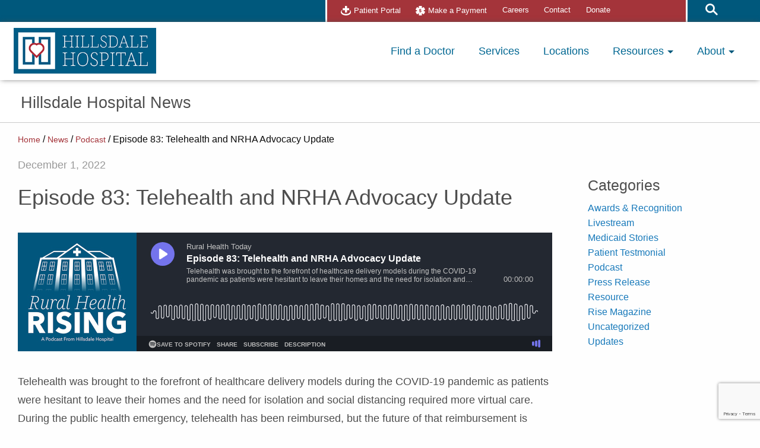

--- FILE ---
content_type: text/html; charset=UTF-8
request_url: https://www.hillsdalehospital.com/news/episode-83-telehealth-and-nrha-advocacy-update/
body_size: 30412
content:
<!doctype html>

  <html class="no-js"  dir="ltr" lang="en-US" prefix="og: https://ogp.me/ns#">

	<head>
		<!-- Google Tag Manager -->
					<link rel='preconnect' href='//www.googletagmanager.com' />
			<script>(function(w,d,s,l,i){w[l]=w[l]||[];w[l].push({'gtm.start':
			new Date().getTime(),event:'gtm.js'});var f=d.getElementsByTagName(s)[0],
			j=d.createElement(s),dl=l!='dataLayer'?'&l='+l:'';j.async=true;j.src=
			'https://www.googletagmanager.com/gtm.js?id='+i+dl;f.parentNode.insertBefore(j,f);
			})(window,document,'script','dataLayer','GTM-N7LRQ9N');</script>
				<!-- End Google Tag Manager -->
		<!--BE Head: Start-->
				<!--BE Head: End-->

		<meta charset="utf-8">
		<meta name="facebook-domain-verification" content="f10ncd7h7nnmlfyj1sw0qs3xe52qps" />

		<!-- Force IE to use the latest rendering engine available -->
		<meta http-equiv="X-UA-Compatible" content="IE=edge">

		<!-- Mobile Meta -->
		<meta name="viewport" content="width=device-width, initial-scale=1.0">
		<meta name="ignore" content="foundation" class="foundation-mq">

		<!-- If Site Icon isn't set in customizer -->
		
		<link rel="pingback" href="https://www.hillsdalehospital.com/xmlrpc.php">

		<link rel=preconnect href="https://fonts.googleapis.com/css2?family=Montserrat:wght@400;600;700;800&display=swap" rel="stylesheet">

		<!-- Preconnections for speeeeedddd -->
		<link rel=preconnect href="//cdnjs.cloudflare.com/" >
		<link rel=preconnect href="//fonts.googleapis.com" >
		<link rel=preconnect href="//fonts.gstatic.com" >
		<title>Episode 83: Telehealth and NRHA Advocacy Update | News | Hillsdale Hospital</title>

		<!-- All in One SEO 4.9.2 - aioseo.com -->
	<meta name="robots" content="max-image-preview:large" />
	<meta name="author" content="Ferguson"/>
	<link rel="canonical" href="https://www.hillsdalehospital.com/news/episode-83-telehealth-and-nrha-advocacy-update/" />
	<meta name="generator" content="All in One SEO (AIOSEO) 4.9.2" />
		<meta property="og:locale" content="en_US" />
		<meta property="og:site_name" content="Hillsdale Hospital" />
		<meta property="og:type" content="article" />
		<meta property="og:title" content="Episode 83: Telehealth and NRHA Advocacy Update | News | Hillsdale Hospital" />
		<meta property="og:url" content="https://www.hillsdalehospital.com/news/episode-83-telehealth-and-nrha-advocacy-update/" />
		<meta property="fb:app_id" content="720957479401315" />
		<meta property="fb:admins" content="hchcnow" />
		<meta property="article:published_time" content="2022-12-01T08:45:25+00:00" />
		<meta property="article:modified_time" content="2022-12-05T15:32:02+00:00" />
		<meta property="article:publisher" content="https://www.facebook.com/HillsdaleHospital/" />
		<meta name="twitter:card" content="summary" />
		<meta name="twitter:site" content="@hillsdalehosp" />
		<meta name="twitter:title" content="Episode 83: Telehealth and NRHA Advocacy Update | News | Hillsdale Hospital" />
		<script type="application/ld+json" class="aioseo-schema">
			{"@context":"https:\/\/schema.org","@graph":[{"@type":"Article","@id":"https:\/\/www.hillsdalehospital.com\/news\/episode-83-telehealth-and-nrha-advocacy-update\/#article","name":"Episode 83: Telehealth and NRHA Advocacy Update | News | Hillsdale Hospital","headline":"Episode 83: Telehealth and NRHA Advocacy Update","author":{"@id":"https:\/\/www.hillsdalehospital.com\/news\/author\/ferguson-advertising\/#author"},"publisher":{"@id":"https:\/\/www.hillsdalehospital.com\/#organization"},"image":{"@type":"ImageObject","url":"https:\/\/www.hillsdalehospital.com\/wp-content\/uploads\/2021\/01\/2C-Hillsdale-Hospital_tagline.png","@id":"https:\/\/www.hillsdalehospital.com\/#articleImage","width":1000,"height":322,"caption":"Hillsdale Hospital"},"datePublished":"2022-12-01T03:45:25-05:00","dateModified":"2022-12-05T10:32:02-05:00","inLanguage":"en-US","mainEntityOfPage":{"@id":"https:\/\/www.hillsdalehospital.com\/news\/episode-83-telehealth-and-nrha-advocacy-update\/#webpage"},"isPartOf":{"@id":"https:\/\/www.hillsdalehospital.com\/news\/episode-83-telehealth-and-nrha-advocacy-update\/#webpage"},"articleSection":"Podcast"},{"@type":"BreadcrumbList","@id":"https:\/\/www.hillsdalehospital.com\/news\/episode-83-telehealth-and-nrha-advocacy-update\/#breadcrumblist","itemListElement":[{"@type":"ListItem","@id":"https:\/\/www.hillsdalehospital.com#listItem","position":1,"name":"Home","item":"https:\/\/www.hillsdalehospital.com","nextItem":{"@type":"ListItem","@id":"https:\/\/www.hillsdalehospital.com\/news\/category\/podcast\/#listItem","name":"Podcast"}},{"@type":"ListItem","@id":"https:\/\/www.hillsdalehospital.com\/news\/category\/podcast\/#listItem","position":2,"name":"Podcast","item":"https:\/\/www.hillsdalehospital.com\/news\/category\/podcast\/","nextItem":{"@type":"ListItem","@id":"https:\/\/www.hillsdalehospital.com\/news\/episode-83-telehealth-and-nrha-advocacy-update\/#listItem","name":"Episode 83: Telehealth and NRHA Advocacy Update"},"previousItem":{"@type":"ListItem","@id":"https:\/\/www.hillsdalehospital.com#listItem","name":"Home"}},{"@type":"ListItem","@id":"https:\/\/www.hillsdalehospital.com\/news\/episode-83-telehealth-and-nrha-advocacy-update\/#listItem","position":3,"name":"Episode 83: Telehealth and NRHA Advocacy Update","previousItem":{"@type":"ListItem","@id":"https:\/\/www.hillsdalehospital.com\/news\/category\/podcast\/#listItem","name":"Podcast"}}]},{"@type":"Organization","@id":"https:\/\/www.hillsdalehospital.com\/#organization","name":"Hillsdale Hospital","description":"Hillsdale Hospital is a small but progressive rural healthcare facility dedicated to excellence in healthcare community service, and respect for human life.","url":"https:\/\/www.hillsdalehospital.com\/","telephone":"+15174374451","logo":{"@type":"ImageObject","url":"https:\/\/www.hillsdalehospital.com\/wp-content\/uploads\/2021\/01\/2C-Hillsdale-Hospital_tagline.png","@id":"https:\/\/www.hillsdalehospital.com\/news\/episode-83-telehealth-and-nrha-advocacy-update\/#organizationLogo","width":1000,"height":322,"caption":"Hillsdale Hospital"},"image":{"@id":"https:\/\/www.hillsdalehospital.com\/news\/episode-83-telehealth-and-nrha-advocacy-update\/#organizationLogo"},"sameAs":["https:\/\/www.instagram.com\/hillsdalehospital\/","https:\/\/www.youtube.com\/channel\/UCROO_O8y6bETV1UuidHB1QA","https:\/\/www.linkedin.com\/company\/hillsdale-community-health-center"]},{"@type":"Person","@id":"https:\/\/www.hillsdalehospital.com\/news\/author\/ferguson-advertising\/#author","url":"https:\/\/www.hillsdalehospital.com\/news\/author\/ferguson-advertising\/","name":"Ferguson"},{"@type":"WebPage","@id":"https:\/\/www.hillsdalehospital.com\/news\/episode-83-telehealth-and-nrha-advocacy-update\/#webpage","url":"https:\/\/www.hillsdalehospital.com\/news\/episode-83-telehealth-and-nrha-advocacy-update\/","name":"Episode 83: Telehealth and NRHA Advocacy Update | News | Hillsdale Hospital","inLanguage":"en-US","isPartOf":{"@id":"https:\/\/www.hillsdalehospital.com\/#website"},"breadcrumb":{"@id":"https:\/\/www.hillsdalehospital.com\/news\/episode-83-telehealth-and-nrha-advocacy-update\/#breadcrumblist"},"author":{"@id":"https:\/\/www.hillsdalehospital.com\/news\/author\/ferguson-advertising\/#author"},"creator":{"@id":"https:\/\/www.hillsdalehospital.com\/news\/author\/ferguson-advertising\/#author"},"datePublished":"2022-12-01T03:45:25-05:00","dateModified":"2022-12-05T10:32:02-05:00"},{"@type":"WebSite","@id":"https:\/\/www.hillsdalehospital.com\/#website","url":"https:\/\/www.hillsdalehospital.com\/","name":"Hillsdale Hospital","description":"Hillsdale Hospital is a small but progressive rural healthcare facility dedicated to excellence in healthcare community service, and respect for human life.","inLanguage":"en-US","publisher":{"@id":"https:\/\/www.hillsdalehospital.com\/#organization"}}]}
		</script>
		<!-- All in One SEO -->

<link rel='dns-prefetch' href='//www.google.com' />
<link rel='dns-prefetch' href='//cdnjs.cloudflare.com' />
<link rel="alternate" type="application/rss+xml" title="Hillsdale Hospital &raquo; Feed" href="https://www.hillsdalehospital.com/feed/" />
<link rel="alternate" type="application/rss+xml" title="Hillsdale Hospital &raquo; Comments Feed" href="https://www.hillsdalehospital.com/comments/feed/" />
<link rel="alternate" type="text/calendar" title="Hillsdale Hospital &raquo; iCal Feed" href="https://www.hillsdalehospital.com/events/?ical=1" />
<style id='wp-img-auto-sizes-contain-inline-css' type='text/css'>
img:is([sizes=auto i],[sizes^="auto," i]){contain-intrinsic-size:3000px 1500px}
/*# sourceURL=wp-img-auto-sizes-contain-inline-css */
</style>
<link rel='stylesheet' id='layerslider-css' href='https://www.hillsdalehospital.com/wp-content/plugins/LayerSlider/assets/static/layerslider/css/layerslider.css?ver=8.1.2' type='text/css' media='all' />
<style id='classic-theme-styles-inline-css' type='text/css'>
/*! This file is auto-generated */
.wp-block-button__link{color:#fff;background-color:#32373c;border-radius:9999px;box-shadow:none;text-decoration:none;padding:calc(.667em + 2px) calc(1.333em + 2px);font-size:1.125em}.wp-block-file__button{background:#32373c;color:#fff;text-decoration:none}
/*# sourceURL=/wp-includes/css/classic-themes.min.css */
</style>
<link rel='stylesheet' id='altcha-widget-styles-css' href='https://www.hillsdalehospital.com/wp-content/plugins/altcha/public/altcha.css?ver=2.4.0' type='text/css' media='all' />
<link rel='stylesheet' id='megamenu-css' href='https://www.hillsdalehospital.com/wp-content/uploads/maxmegamenu/style.css?ver=8c560f' type='text/css' media='all' />
<link rel='stylesheet' id='tablepress-default-css' href='https://www.hillsdalehospital.com/wp-content/tablepress-combined.min.css?ver=20' type='text/css' media='all' />
<link rel='stylesheet' id='tablepress-datatables-buttons-css' href='https://www.hillsdalehospital.com/wp-content/plugins/tablepress-premium/modules/css/build/datatables.buttons.css?ver=3.2.5' type='text/css' media='all' />
<link rel='stylesheet' id='tablepress-datatables-columnfilterwidgets-css' href='https://www.hillsdalehospital.com/wp-content/plugins/tablepress-premium/modules/css/build/datatables.columnfilterwidgets.css?ver=3.2.5' type='text/css' media='all' />
<link rel='stylesheet' id='tablepress-datatables-fixedheader-css' href='https://www.hillsdalehospital.com/wp-content/plugins/tablepress-premium/modules/css/build/datatables.fixedheader.css?ver=3.2.5' type='text/css' media='all' />
<link rel='stylesheet' id='tablepress-datatables-fixedcolumns-css' href='https://www.hillsdalehospital.com/wp-content/plugins/tablepress-premium/modules/css/build/datatables.fixedcolumns.css?ver=3.2.5' type='text/css' media='all' />
<link rel='stylesheet' id='tablepress-datatables-scroll-buttons-css' href='https://www.hillsdalehospital.com/wp-content/plugins/tablepress-premium/modules/css/build/datatables.scroll-buttons.css?ver=3.2.5' type='text/css' media='all' />
<link rel='stylesheet' id='tablepress-responsive-tables-css' href='https://www.hillsdalehospital.com/wp-content/plugins/tablepress-premium/modules/css/build/responsive-tables.css?ver=3.2.5' type='text/css' media='all' />
<link rel='stylesheet' id='site-css-css' href='https://www.hillsdalehospital.com/wp-content/themes/ferg-framework/build/main.bd88ff.css' type='text/css' media='all' />
<link rel='stylesheet' id='theme-font-awesome-css' href='//cdnjs.cloudflare.com/ajax/libs/font-awesome/5.8.2/css/all.min.css' type='text/css' media='all' />
<script type="text/javascript" src="https://www.hillsdalehospital.com/wp-content/plugins/jquery-manager/assets/js/jquery-3.5.1.min.js" id="jquery-core-js"></script>
<script type="text/javascript" src="https://www.hillsdalehospital.com/wp-content/plugins/jquery-manager/assets/js/jquery-migrate-3.3.0.min.js" id="jquery-migrate-js"></script>
<script type="text/javascript" id="layerslider-utils-js-extra">
/* <![CDATA[ */
var LS_Meta = {"v":"8.1.2","fixGSAP":"1"};
//# sourceURL=layerslider-utils-js-extra
/* ]]> */
</script>
<script type="text/javascript" src="https://www.hillsdalehospital.com/wp-content/plugins/LayerSlider/assets/static/layerslider/js/layerslider.utils.js?ver=8.1.2" id="layerslider-utils-js"></script>
<script type="text/javascript" src="https://www.hillsdalehospital.com/wp-content/plugins/LayerSlider/assets/static/layerslider/js/layerslider.kreaturamedia.jquery.js?ver=8.1.2" id="layerslider-js"></script>
<script type="text/javascript" src="https://www.hillsdalehospital.com/wp-content/plugins/LayerSlider/assets/static/layerslider/js/layerslider.transitions.js?ver=8.1.2" id="layerslider-transitions-js"></script>
<script type="text/javascript" src="https://www.hillsdalehospital.com/wp-content/plugins/stop-user-enumeration/frontend/js/frontend.js?ver=1.7.7" id="stop-user-enumeration-js" defer="defer" data-wp-strategy="defer"></script>
<script></script><meta name="generator" content="Powered by LayerSlider 8.1.2 - Build Heros, Sliders, and Popups. Create Animations and Beautiful, Rich Web Content as Easy as Never Before on WordPress." />
<!-- LayerSlider updates and docs at: https://layerslider.com -->
<link rel="https://api.w.org/" href="https://www.hillsdalehospital.com/wp-json/" /><link rel="alternate" title="JSON" type="application/json" href="https://www.hillsdalehospital.com/wp-json/wp/v2/posts/3718" /><link rel='shortlink' href='https://www.hillsdalehospital.com/?p=3718' />
<meta name="et-api-version" content="v1"><meta name="et-api-origin" content="https://www.hillsdalehospital.com"><link rel="https://theeventscalendar.com/" href="https://www.hillsdalehospital.com/wp-json/tribe/tickets/v1/" /><meta name="tec-api-version" content="v1"><meta name="tec-api-origin" content="https://www.hillsdalehospital.com"><link rel="alternate" href="https://www.hillsdalehospital.com/wp-json/tribe/events/v1/" /><meta name="generator" content="Powered by WPBakery Page Builder - drag and drop page builder for WordPress."/>
<link rel="icon" href="https://www.hillsdalehospital.com/wp-content/uploads/2025/08/favicon-2.svg" sizes="32x32" />
<link rel="icon" href="https://www.hillsdalehospital.com/wp-content/uploads/2025/08/favicon-2.svg" sizes="192x192" />
<link rel="apple-touch-icon" href="https://www.hillsdalehospital.com/wp-content/uploads/2025/08/favicon-2.svg" />
<meta name="msapplication-TileImage" content="https://www.hillsdalehospital.com/wp-content/uploads/2025/08/favicon-2.svg" />
		<style type="text/css" id="wp-custom-css">
			.gform_wrapper.gravity-theme .gfield-choice-input+label {
margin-left: 6px !important;
}
.gform_wrapper.gravity-theme .gfield-choice-input {
margin-top: 16px !important;    
} 		</style>
		<noscript><style> .wpb_animate_when_almost_visible { opacity: 1; }</style></noscript><style type="text/css">/** Mega Menu CSS: fs **/</style>

	<style id='global-styles-inline-css' type='text/css'>
:root{--wp--preset--aspect-ratio--square: 1;--wp--preset--aspect-ratio--4-3: 4/3;--wp--preset--aspect-ratio--3-4: 3/4;--wp--preset--aspect-ratio--3-2: 3/2;--wp--preset--aspect-ratio--2-3: 2/3;--wp--preset--aspect-ratio--16-9: 16/9;--wp--preset--aspect-ratio--9-16: 9/16;--wp--preset--color--black: #000000;--wp--preset--color--cyan-bluish-gray: #abb8c3;--wp--preset--color--white: #ffffff;--wp--preset--color--pale-pink: #f78da7;--wp--preset--color--vivid-red: #cf2e2e;--wp--preset--color--luminous-vivid-orange: #ff6900;--wp--preset--color--luminous-vivid-amber: #fcb900;--wp--preset--color--light-green-cyan: #7bdcb5;--wp--preset--color--vivid-green-cyan: #00d084;--wp--preset--color--pale-cyan-blue: #8ed1fc;--wp--preset--color--vivid-cyan-blue: #0693e3;--wp--preset--color--vivid-purple: #9b51e0;--wp--preset--gradient--vivid-cyan-blue-to-vivid-purple: linear-gradient(135deg,rgb(6,147,227) 0%,rgb(155,81,224) 100%);--wp--preset--gradient--light-green-cyan-to-vivid-green-cyan: linear-gradient(135deg,rgb(122,220,180) 0%,rgb(0,208,130) 100%);--wp--preset--gradient--luminous-vivid-amber-to-luminous-vivid-orange: linear-gradient(135deg,rgb(252,185,0) 0%,rgb(255,105,0) 100%);--wp--preset--gradient--luminous-vivid-orange-to-vivid-red: linear-gradient(135deg,rgb(255,105,0) 0%,rgb(207,46,46) 100%);--wp--preset--gradient--very-light-gray-to-cyan-bluish-gray: linear-gradient(135deg,rgb(238,238,238) 0%,rgb(169,184,195) 100%);--wp--preset--gradient--cool-to-warm-spectrum: linear-gradient(135deg,rgb(74,234,220) 0%,rgb(151,120,209) 20%,rgb(207,42,186) 40%,rgb(238,44,130) 60%,rgb(251,105,98) 80%,rgb(254,248,76) 100%);--wp--preset--gradient--blush-light-purple: linear-gradient(135deg,rgb(255,206,236) 0%,rgb(152,150,240) 100%);--wp--preset--gradient--blush-bordeaux: linear-gradient(135deg,rgb(254,205,165) 0%,rgb(254,45,45) 50%,rgb(107,0,62) 100%);--wp--preset--gradient--luminous-dusk: linear-gradient(135deg,rgb(255,203,112) 0%,rgb(199,81,192) 50%,rgb(65,88,208) 100%);--wp--preset--gradient--pale-ocean: linear-gradient(135deg,rgb(255,245,203) 0%,rgb(182,227,212) 50%,rgb(51,167,181) 100%);--wp--preset--gradient--electric-grass: linear-gradient(135deg,rgb(202,248,128) 0%,rgb(113,206,126) 100%);--wp--preset--gradient--midnight: linear-gradient(135deg,rgb(2,3,129) 0%,rgb(40,116,252) 100%);--wp--preset--font-size--small: 13px;--wp--preset--font-size--medium: 20px;--wp--preset--font-size--large: 36px;--wp--preset--font-size--x-large: 42px;--wp--preset--spacing--20: 0.44rem;--wp--preset--spacing--30: 0.67rem;--wp--preset--spacing--40: 1rem;--wp--preset--spacing--50: 1.5rem;--wp--preset--spacing--60: 2.25rem;--wp--preset--spacing--70: 3.38rem;--wp--preset--spacing--80: 5.06rem;--wp--preset--shadow--natural: 6px 6px 9px rgba(0, 0, 0, 0.2);--wp--preset--shadow--deep: 12px 12px 50px rgba(0, 0, 0, 0.4);--wp--preset--shadow--sharp: 6px 6px 0px rgba(0, 0, 0, 0.2);--wp--preset--shadow--outlined: 6px 6px 0px -3px rgb(255, 255, 255), 6px 6px rgb(0, 0, 0);--wp--preset--shadow--crisp: 6px 6px 0px rgb(0, 0, 0);}:where(.is-layout-flex){gap: 0.5em;}:where(.is-layout-grid){gap: 0.5em;}body .is-layout-flex{display: flex;}.is-layout-flex{flex-wrap: wrap;align-items: center;}.is-layout-flex > :is(*, div){margin: 0;}body .is-layout-grid{display: grid;}.is-layout-grid > :is(*, div){margin: 0;}:where(.wp-block-columns.is-layout-flex){gap: 2em;}:where(.wp-block-columns.is-layout-grid){gap: 2em;}:where(.wp-block-post-template.is-layout-flex){gap: 1.25em;}:where(.wp-block-post-template.is-layout-grid){gap: 1.25em;}.has-black-color{color: var(--wp--preset--color--black) !important;}.has-cyan-bluish-gray-color{color: var(--wp--preset--color--cyan-bluish-gray) !important;}.has-white-color{color: var(--wp--preset--color--white) !important;}.has-pale-pink-color{color: var(--wp--preset--color--pale-pink) !important;}.has-vivid-red-color{color: var(--wp--preset--color--vivid-red) !important;}.has-luminous-vivid-orange-color{color: var(--wp--preset--color--luminous-vivid-orange) !important;}.has-luminous-vivid-amber-color{color: var(--wp--preset--color--luminous-vivid-amber) !important;}.has-light-green-cyan-color{color: var(--wp--preset--color--light-green-cyan) !important;}.has-vivid-green-cyan-color{color: var(--wp--preset--color--vivid-green-cyan) !important;}.has-pale-cyan-blue-color{color: var(--wp--preset--color--pale-cyan-blue) !important;}.has-vivid-cyan-blue-color{color: var(--wp--preset--color--vivid-cyan-blue) !important;}.has-vivid-purple-color{color: var(--wp--preset--color--vivid-purple) !important;}.has-black-background-color{background-color: var(--wp--preset--color--black) !important;}.has-cyan-bluish-gray-background-color{background-color: var(--wp--preset--color--cyan-bluish-gray) !important;}.has-white-background-color{background-color: var(--wp--preset--color--white) !important;}.has-pale-pink-background-color{background-color: var(--wp--preset--color--pale-pink) !important;}.has-vivid-red-background-color{background-color: var(--wp--preset--color--vivid-red) !important;}.has-luminous-vivid-orange-background-color{background-color: var(--wp--preset--color--luminous-vivid-orange) !important;}.has-luminous-vivid-amber-background-color{background-color: var(--wp--preset--color--luminous-vivid-amber) !important;}.has-light-green-cyan-background-color{background-color: var(--wp--preset--color--light-green-cyan) !important;}.has-vivid-green-cyan-background-color{background-color: var(--wp--preset--color--vivid-green-cyan) !important;}.has-pale-cyan-blue-background-color{background-color: var(--wp--preset--color--pale-cyan-blue) !important;}.has-vivid-cyan-blue-background-color{background-color: var(--wp--preset--color--vivid-cyan-blue) !important;}.has-vivid-purple-background-color{background-color: var(--wp--preset--color--vivid-purple) !important;}.has-black-border-color{border-color: var(--wp--preset--color--black) !important;}.has-cyan-bluish-gray-border-color{border-color: var(--wp--preset--color--cyan-bluish-gray) !important;}.has-white-border-color{border-color: var(--wp--preset--color--white) !important;}.has-pale-pink-border-color{border-color: var(--wp--preset--color--pale-pink) !important;}.has-vivid-red-border-color{border-color: var(--wp--preset--color--vivid-red) !important;}.has-luminous-vivid-orange-border-color{border-color: var(--wp--preset--color--luminous-vivid-orange) !important;}.has-luminous-vivid-amber-border-color{border-color: var(--wp--preset--color--luminous-vivid-amber) !important;}.has-light-green-cyan-border-color{border-color: var(--wp--preset--color--light-green-cyan) !important;}.has-vivid-green-cyan-border-color{border-color: var(--wp--preset--color--vivid-green-cyan) !important;}.has-pale-cyan-blue-border-color{border-color: var(--wp--preset--color--pale-cyan-blue) !important;}.has-vivid-cyan-blue-border-color{border-color: var(--wp--preset--color--vivid-cyan-blue) !important;}.has-vivid-purple-border-color{border-color: var(--wp--preset--color--vivid-purple) !important;}.has-vivid-cyan-blue-to-vivid-purple-gradient-background{background: var(--wp--preset--gradient--vivid-cyan-blue-to-vivid-purple) !important;}.has-light-green-cyan-to-vivid-green-cyan-gradient-background{background: var(--wp--preset--gradient--light-green-cyan-to-vivid-green-cyan) !important;}.has-luminous-vivid-amber-to-luminous-vivid-orange-gradient-background{background: var(--wp--preset--gradient--luminous-vivid-amber-to-luminous-vivid-orange) !important;}.has-luminous-vivid-orange-to-vivid-red-gradient-background{background: var(--wp--preset--gradient--luminous-vivid-orange-to-vivid-red) !important;}.has-very-light-gray-to-cyan-bluish-gray-gradient-background{background: var(--wp--preset--gradient--very-light-gray-to-cyan-bluish-gray) !important;}.has-cool-to-warm-spectrum-gradient-background{background: var(--wp--preset--gradient--cool-to-warm-spectrum) !important;}.has-blush-light-purple-gradient-background{background: var(--wp--preset--gradient--blush-light-purple) !important;}.has-blush-bordeaux-gradient-background{background: var(--wp--preset--gradient--blush-bordeaux) !important;}.has-luminous-dusk-gradient-background{background: var(--wp--preset--gradient--luminous-dusk) !important;}.has-pale-ocean-gradient-background{background: var(--wp--preset--gradient--pale-ocean) !important;}.has-electric-grass-gradient-background{background: var(--wp--preset--gradient--electric-grass) !important;}.has-midnight-gradient-background{background: var(--wp--preset--gradient--midnight) !important;}.has-small-font-size{font-size: var(--wp--preset--font-size--small) !important;}.has-medium-font-size{font-size: var(--wp--preset--font-size--medium) !important;}.has-large-font-size{font-size: var(--wp--preset--font-size--large) !important;}.has-x-large-font-size{font-size: var(--wp--preset--font-size--x-large) !important;}
/*# sourceURL=global-styles-inline-css */
</style>
</head>


	<body class="wp-singular post-template-default single single-post postid-3718 single-format-standard wp-theme-ferg-framework tribe-no-js tec-no-tickets-on-recurring tec-no-rsvp-on-recurring mega-menu-main-nav wpb-js-composer js-comp-ver-8.7.2 vc_responsive tribe-theme-ferg-framework">
		<!-- Google Tag Manager (noscript) -->
		<noscript><iframe title="gtm" src="https://www.googletagmanager.com/ns.html?id=GTM-N7LRQ9N"
		height="0" width="0" style="display:none;visibility:hidden"></iframe></noscript>
		<!-- End Google Tag Manager (noscript) -->
		<div class="off-canvas-wrapper">

			<!-- Load off-canvas container. Feel free to remove if not using. -->
			
<div class="off-canvas position-left" id="off-canvas" data-off-canvas>
	<ul id="offcanvas-nav" class="vertical menu accordion-menu" data-accordion-menu><li id="menu-item-40" class="menu-item menu-item-type-post_type menu-item-object-page menu-item-home menu-item-40"><a href="https://www.hillsdalehospital.com/">Home</a></li>
<li id="menu-item-1236" class="menu-item menu-item-type-post_type menu-item-object-page menu-item-1236"><a href="https://www.hillsdalehospital.com/services/">Services</a></li>
<li id="menu-item-42" class="menu-item menu-item-type-post_type menu-item-object-page menu-item-42"><a href="https://www.hillsdalehospital.com/find-a-doctor/">Find a Doctor</a></li>
<li id="menu-item-1237" class="menu-item menu-item-type-post_type_archive menu-item-object-location menu-item-1237"><a href="https://www.hillsdalehospital.com/locations/">Locations</a></li>
<li id="menu-item-44" class="menu-item menu-item-type-post_type menu-item-object-page menu-item-has-children menu-item-44"><a href="https://www.hillsdalehospital.com/resources/">Resources</a>
<ul class="vertical menu">
	<li id="menu-item-1238" class="menu-item menu-item-type-post_type menu-item-object-page menu-item-1238"><a href="https://www.hillsdalehospital.com/resources/billing-process/">Billing Process</a></li>
	<li id="menu-item-1239" class="menu-item menu-item-type-post_type menu-item-object-page menu-item-1239"><a href="https://www.hillsdalehospital.com/resources/extended-payment-plans/">Extended Payment Plans</a></li>
	<li id="menu-item-6138" class="menu-item menu-item-type-post_type menu-item-object-page menu-item-6138"><a href="https://www.hillsdalehospital.com/resources/medicare-self-administered-medications/">Medicare &#038; Self-Administered Medications</a></li>
	<li id="menu-item-6140" class="menu-item menu-item-type-post_type menu-item-object-page menu-item-6140"><a href="https://www.hillsdalehospital.com/resources/insurance-patient-billing/">Insurance &#038; Patient Billing</a></li>
	<li id="menu-item-1240" class="menu-item menu-item-type-post_type menu-item-object-page menu-item-1240"><a href="https://www.hillsdalehospital.com/resources/financial-assistance/">Financial Assistance</a></li>
	<li id="menu-item-1241" class="menu-item menu-item-type-post_type menu-item-object-page menu-item-1241"><a href="https://www.hillsdalehospital.com/resources/obtain-your-health-information/">Obtain Your Health Information</a></li>
	<li id="menu-item-6141" class="menu-item menu-item-type-post_type menu-item-object-page menu-item-6141"><a href="https://www.hillsdalehospital.com/resources/no-surprise-billing/">No Surprise Billing</a></li>
	<li id="menu-item-6142" class="menu-item menu-item-type-post_type menu-item-object-page menu-item-6142"><a href="https://www.hillsdalehospital.com/resources/make-a-payment/">Make a Payment</a></li>
	<li id="menu-item-1242" class="menu-item menu-item-type-post_type menu-item-object-page menu-item-1242"><a href="https://www.hillsdalehospital.com/resources/pricing-estimates/">Price Transparency &#038; Estimates</a></li>
	<li id="menu-item-7187" class="menu-item menu-item-type-post_type menu-item-object-page menu-item-7187"><a href="https://www.hillsdalehospital.com/resources/hillsdale-hospital-map/">Hillsdale Hospital Map</a></li>
	<li id="menu-item-7524" class="menu-item menu-item-type-post_type menu-item-object-page menu-item-7524"><a href="https://www.hillsdalehospital.com/resources/community-resources/">Community Resources</a></li>
</ul>
</li>
<li id="menu-item-1254" class="menu-item menu-item-type-custom menu-item-object-custom menu-item-has-children menu-item-1254"><a href="#">About</a>
<ul class="vertical menu">
	<li id="menu-item-6144" class="menu-item menu-item-type-post_type menu-item-object-page menu-item-6144"><a href="https://www.hillsdalehospital.com/about/annual-report/">Annual Report</a></li>
	<li id="menu-item-6145" class="menu-item menu-item-type-post_type menu-item-object-page menu-item-6145"><a href="https://www.hillsdalehospital.com/about/board/">Board of Trustees</a></li>
	<li id="menu-item-5180" class="menu-item menu-item-type-post_type menu-item-object-page menu-item-5180"><a href="https://www.hillsdalehospital.com/about/leadership/">Leadership</a></li>
	<li id="menu-item-1251" class="menu-item menu-item-type-post_type menu-item-object-page menu-item-1251"><a href="https://www.hillsdalehospital.com/about/history/">History</a></li>
	<li id="menu-item-1250" class="menu-item menu-item-type-post_type menu-item-object-page menu-item-1250"><a href="https://www.hillsdalehospital.com/about/giving/">Giving</a></li>
	<li id="menu-item-6146" class="menu-item menu-item-type-post_type menu-item-object-page menu-item-6146"><a href="https://www.hillsdalehospital.com/about/education/">Education</a></li>
	<li id="menu-item-6147" class="menu-item menu-item-type-post_type menu-item-object-page menu-item-6147"><a href="https://www.hillsdalehospital.com/about/student-volunteer/">Student Volunteer</a></li>
	<li id="menu-item-1253" class="menu-item menu-item-type-post_type menu-item-object-page menu-item-1253"><a href="https://www.hillsdalehospital.com/about/volunteer/">Volunteer</a></li>
	<li id="menu-item-1248" class="menu-item menu-item-type-post_type menu-item-object-page menu-item-1248"><a href="https://www.hillsdalehospital.com/about/commitment-to-quality/">Commitment to Quality</a></li>
	<li id="menu-item-1249" class="menu-item menu-item-type-post_type menu-item-object-page menu-item-1249"><a href="https://www.hillsdalehospital.com/about/community-health-needs-assessment/">Community Health Needs Assessment</a></li>
	<li id="menu-item-6148" class="menu-item menu-item-type-post_type menu-item-object-page menu-item-6148"><a href="https://www.hillsdalehospital.com/pastoral-care/">Pastoral Care</a></li>
	<li id="menu-item-6149" class="menu-item menu-item-type-post_type menu-item-object-page current_page_parent menu-item-6149"><a href="https://www.hillsdalehospital.com/news/">News</a></li>
	<li id="menu-item-6150" class="menu-item menu-item-type-post_type menu-item-object-page menu-item-6150"><a href="https://www.hillsdalehospital.com/about/extrainch/">Extra Inch Award Submission</a></li>
	<li id="menu-item-6151" class="menu-item menu-item-type-post_type menu-item-object-page menu-item-6151"><a href="https://www.hillsdalehospital.com/rural-health-today/">Rural Health Today</a></li>
	<li id="menu-item-7702" class="menu-item menu-item-type-post_type menu-item-object-page menu-item-7702"><a href="https://www.hillsdalehospital.com/about/ruralhealthstrong/">Rural Health Strong</a></li>
</ul>
</li>
<li id="menu-item-1257" class="menu-item menu-item-type-post_type menu-item-object-page menu-item-1257"><a href="https://www.hillsdalehospital.com/careers/">Careers</a></li>
<li id="menu-item-1255" class="menu-item menu-item-type-post_type menu-item-object-page menu-item-1255"><a href="https://www.hillsdalehospital.com/resources/make-a-payment/">Make a Payment</a></li>
<li id="menu-item-1256" class="menu-item menu-item-type-post_type menu-item-object-page menu-item-1256"><a href="https://www.hillsdalehospital.com/resources/patient-portal/">Patient Portal</a></li>
<li id="menu-item-1273" class="menu-item menu-item-type-post_type menu-item-object-page menu-item-1273"><a href="https://www.hillsdalehospital.com/contact/">Contact</a></li>
</ul>
	
</div>

			<div class="off-canvas-content" data-off-canvas-content>

				<header class="header">

					 <!-- This navs will be applied to the topbar, above all content
						  To see additional nav styles, visit the /parts directory -->
					 

<!-- Top Utility Bar -->
<div class="util-bar color1bg">
	<div class="grid-container">
		<div class="grid-x grid-margin-x">

			<div class="cell small-12 medium-2 large-5">
	
			</div>	

			<div class="cell small-12 medium-9 large-6 utilNav color2bg">
				<ul>
					<li><img src="/wp-content/uploads/2020/04/ico-patientportal.svg" alt="Patient Portal Header"><a href="/resources/patient-portal">Patient Portal</a></li>
					<li><img src="/wp-content/uploads/2020/05/ico_payment.svg" alt="Make a Payment Header"><a href="/resources/make-a-payment">Make a Payment</a></li>
					<li style="margin-top:.25em;"><a href="/careers">Careers</a></li>
					<li style="margin-top:.25em;"><a href="/contact">Contact</a></li>
					<li style="margin-top:.25em;"><a href="/donate/">Donate</a></li>
				</ul>
			</div>	
			
			<div class="cell small-12 medium-1 large-1">
				<a href="#"><img  data-toggle="animatedModal10" data-open="searchModal1" src="/wp-content/uploads/2020/04/ico-search.svg" style="width:1.3em; margin-top:.35em;" alt="Search"></a>
			</div>				
			
		</div>
	</div>
</div>


<!-- Site Mast and Menu -->

<div class="mast">
	<div class="grid-container">

		<div class="top-bar" id="top-bar-menu">

			<div class="mainLogo">
				<a href="/" ><img class="mainLogo" src="https://www.hillsdalehospital.com/wp-content/themes/ferg-framework/assets/images/HHHorizBox_L-Color.jpg" alt="Hillsdale Hospital"></a>
			</div>

			<div class="top-bar-right show-for-medium">
				<div id="mega-menu-wrap-main-nav" class="mega-menu-wrap"><div class="mega-menu-toggle"><div class="mega-toggle-blocks-left"></div><div class="mega-toggle-blocks-center"></div><div class="mega-toggle-blocks-right"><div class='mega-toggle-block mega-menu-toggle-block mega-toggle-block-1' id='mega-toggle-block-1' tabindex='0'><span class='mega-toggle-label' role='button' aria-expanded='false'><span class='mega-toggle-label-closed'>MENU</span><span class='mega-toggle-label-open'>MENU</span></span></div></div></div><ul id="mega-menu-main-nav" class="mega-menu max-mega-menu mega-menu-horizontal mega-no-js" data-event="hover_intent" data-effect="fade" data-effect-speed="200" data-effect-mobile="disabled" data-effect-speed-mobile="0" data-panel-width="body" data-panel-inner-width=".grid-container" data-mobile-force-width="false" data-second-click="go" data-document-click="collapse" data-vertical-behaviour="standard" data-breakpoint="600" data-unbind="true" data-mobile-state="collapse_all" data-mobile-direction="vertical" data-hover-intent-timeout="300" data-hover-intent-interval="100"><li class="mega-menu-item mega-menu-item-type-post_type mega-menu-item-object-page mega-align-bottom-left mega-menu-flyout mega-menu-item-21" id="mega-menu-item-21"><a class="mega-menu-link" href="https://www.hillsdalehospital.com/find-a-doctor/" tabindex="0">Find a Doctor</a></li><li class="mega-menu-item mega-menu-item-type-post_type mega-menu-item-object-page mega-align-bottom-left mega-menu-flyout mega-menu-item-243" id="mega-menu-item-243"><a class="mega-menu-link" href="https://www.hillsdalehospital.com/services/" tabindex="0">Services</a></li><li class="mega-menu-item mega-menu-item-type-post_type_archive mega-menu-item-object-location mega-align-bottom-left mega-menu-flyout mega-menu-item-1277" id="mega-menu-item-1277"><a class="mega-menu-link" href="https://www.hillsdalehospital.com/locations/" tabindex="0">Locations</a></li><li class="mega-menu-item mega-menu-item-type-post_type mega-menu-item-object-page mega-menu-item-has-children mega-menu-megamenu mega-menu-grid mega-align-bottom-left mega-menu-grid mega-disable-link mega-menu-item-18" id="mega-menu-item-18"><a class="mega-menu-link" tabindex="0" aria-expanded="false" role="button">Resources<span class="mega-indicator" aria-hidden="true"></span></a>
<ul class="mega-sub-menu" role='presentation'>
<li class="mega-menu-row" id="mega-menu-18-0">
	<ul class="mega-sub-menu" style='--columns:12' role='presentation'>
<li class="mega-menu-column mega-menu-columns-3-of-12" style="--columns:12; --span:3" id="mega-menu-18-0-0">
		<ul class="mega-sub-menu">
<li class="mega-menu-item mega-menu-item-type-post_type mega-menu-item-object-page mega-menu-item-157" id="mega-menu-item-157"><a class="mega-menu-link" href="https://www.hillsdalehospital.com/resources/billing-process/">Billing Process</a></li>		</ul>
</li><li class="mega-menu-column mega-menu-columns-3-of-12" style="--columns:12; --span:3" id="mega-menu-18-0-1">
		<ul class="mega-sub-menu">
<li class="mega-menu-item mega-menu-item-type-post_type mega-menu-item-object-page mega-menu-item-159" id="mega-menu-item-159"><a class="mega-menu-link" href="https://www.hillsdalehospital.com/resources/insurance-patient-billing/">Insurance &#038; Patient Billing</a></li>		</ul>
</li><li class="mega-menu-column mega-menu-columns-3-of-12" style="--columns:12; --span:3" id="mega-menu-18-0-2">
		<ul class="mega-sub-menu">
<li class="mega-menu-item mega-menu-item-type-post_type mega-menu-item-object-page mega-menu-item-2811" id="mega-menu-item-2811"><a class="mega-menu-link" href="https://www.hillsdalehospital.com/resources/no-surprise-billing/">No Surprise Billing</a></li>		</ul>
</li><li class="mega-menu-column mega-menu-columns-3-of-12" style="--columns:12; --span:3" id="mega-menu-18-0-3">
		<ul class="mega-sub-menu">
<li class="mega-menu-item mega-menu-item-type-post_type mega-menu-item-object-page mega-menu-item-165" id="mega-menu-item-165"><a class="mega-menu-link" href="https://www.hillsdalehospital.com/resources/pricing-estimates/">Price Transparency &#038; Estimates</a></li>		</ul>
</li>	</ul>
</li><li class="mega-menu-row" id="mega-menu-18-1">
	<ul class="mega-sub-menu" style='--columns:12' role='presentation'>
<li class="mega-menu-column mega-menu-columns-3-of-12" style="--columns:12; --span:3" id="mega-menu-18-1-0">
		<ul class="mega-sub-menu">
<li class="mega-menu-item mega-menu-item-type-post_type mega-menu-item-object-page mega-menu-item-160" id="mega-menu-item-160"><a class="mega-menu-link" href="https://www.hillsdalehospital.com/resources/extended-payment-plans/">Extended Payment Plans</a></li>		</ul>
</li><li class="mega-menu-column mega-menu-columns-3-of-12" style="--columns:12; --span:3" id="mega-menu-18-1-1">
		<ul class="mega-sub-menu">
<li class="mega-menu-item mega-menu-item-type-post_type mega-menu-item-object-page mega-menu-item-161" id="mega-menu-item-161"><a class="mega-menu-link" href="https://www.hillsdalehospital.com/resources/financial-assistance/">Financial Assistance</a></li>		</ul>
</li><li class="mega-menu-column mega-menu-columns-3-of-12" style="--columns:12; --span:3" id="mega-menu-18-1-2">
		<ul class="mega-sub-menu">
<li class="mega-menu-item mega-menu-item-type-post_type mega-menu-item-object-page mega-menu-item-162" id="mega-menu-item-162"><a class="mega-menu-link" href="https://www.hillsdalehospital.com/resources/make-a-payment/">Make a Payment</a></li>		</ul>
</li><li class="mega-menu-column mega-menu-columns-3-of-12" style="--columns:12; --span:3" id="mega-menu-18-1-3">
		<ul class="mega-sub-menu">
<li class="mega-menu-item mega-menu-item-type-post_type mega-menu-item-object-page mega-menu-item-6591" id="mega-menu-item-6591"><a class="mega-menu-link" href="https://www.hillsdalehospital.com/medicaid/">2025 Medicaid Cuts: What You Need to Know</a></li>		</ul>
</li>	</ul>
</li><li class="mega-menu-row" id="mega-menu-18-2">
	<ul class="mega-sub-menu" style='--columns:12' role='presentation'>
<li class="mega-menu-column mega-menu-columns-3-of-12" style="--columns:12; --span:3" id="mega-menu-18-2-0">
		<ul class="mega-sub-menu">
<li class="mega-menu-item mega-menu-item-type-post_type mega-menu-item-object-page mega-menu-item-163" id="mega-menu-item-163"><a class="mega-menu-link" href="https://www.hillsdalehospital.com/resources/medicare-self-administered-medications/">Medicare &#038; Self-Administered Medications</a></li>		</ul>
</li><li class="mega-menu-column mega-menu-columns-3-of-12" style="--columns:12; --span:3" id="mega-menu-18-2-1">
		<ul class="mega-sub-menu">
<li class="mega-menu-item mega-menu-item-type-post_type mega-menu-item-object-page mega-menu-item-164" id="mega-menu-item-164"><a class="mega-menu-link" href="https://www.hillsdalehospital.com/resources/obtain-your-health-information/">Obtain Your Health Information</a></li>		</ul>
</li><li class="mega-menu-column mega-menu-columns-3-of-12" style="--columns:12; --span:3" id="mega-menu-18-2-2">
		<ul class="mega-sub-menu">
<li class="mega-menu-item mega-menu-item-type-post_type mega-menu-item-object-page mega-menu-item-6154" id="mega-menu-item-6154"><a class="mega-menu-link" href="https://www.hillsdalehospital.com/resources/flu-rsv-covid-resources/">Influenza, RSV &#038; COVID-19 Resources</a></li>		</ul>
</li><li class="mega-menu-column mega-menu-columns-3-of-12" style="--columns:12; --span:3" id="mega-menu-18-2-3">
		<ul class="mega-sub-menu">
<li class="mega-menu-item mega-menu-item-type-post_type mega-menu-item-object-page mega-menu-item-7184" id="mega-menu-item-7184"><a class="mega-menu-link" href="https://www.hillsdalehospital.com/resources/hillsdale-hospital-map/">Hillsdale Hospital Map</a></li>		</ul>
</li>	</ul>
</li><li class="mega-menu-row" id="mega-menu-18-999">
	<ul class="mega-sub-menu" style='--columns:12' role='presentation'>
<li class="mega-menu-column mega-menu-columns-3-of-12" style="--columns:12; --span:3" id="mega-menu-18-999-0">
		<ul class="mega-sub-menu">
<li class="mega-menu-item mega-menu-item-type-post_type mega-menu-item-object-page mega-menu-item-7727" id="mega-menu-item-7727"><a class="mega-menu-link" href="https://www.hillsdalehospital.com/applyformedicaid/">Apply for Medicaid</a></li><li class="mega-menu-item mega-menu-item-type-post_type mega-menu-item-object-page mega-menu-item-7463" id="mega-menu-item-7463"><a class="mega-menu-link" href="https://www.hillsdalehospital.com/resources/community-resources/">Community Resources</a></li>		</ul>
</li>	</ul>
</li></ul>
</li><li class="mega-menu-item mega-menu-item-type-post_type mega-menu-item-object-page mega-menu-item-has-children mega-menu-megamenu mega-menu-grid mega-align-bottom-left mega-menu-grid mega-disable-link mega-menu-item-17" id="mega-menu-item-17"><a class="mega-menu-link" tabindex="0" aria-expanded="false" role="button">About<span class="mega-indicator" aria-hidden="true"></span></a>
<ul class="mega-sub-menu" role='presentation'>
<li class="mega-menu-row" id="mega-menu-17-0">
	<ul class="mega-sub-menu" style='--columns:12' role='presentation'>
<li class="mega-menu-column mega-menu-columns-3-of-12" style="--columns:12; --span:3" id="mega-menu-17-0-0">
		<ul class="mega-sub-menu">
<li class="mega-menu-item mega-menu-item-type-post_type mega-menu-item-object-page mega-menu-item-780" id="mega-menu-item-780"><a class="mega-menu-link" href="https://www.hillsdalehospital.com/about/annual-report/">Annual Report</a></li><li class="mega-menu-item mega-menu-item-type-post_type mega-menu-item-object-page mega-menu-item-4070" id="mega-menu-item-4070"><a class="mega-menu-link" href="https://www.hillsdalehospital.com/about/board/">Board of Trustees</a></li><li class="mega-menu-item mega-menu-item-type-post_type mega-menu-item-object-page mega-menu-item-5182" id="mega-menu-item-5182"><a class="mega-menu-link" href="https://www.hillsdalehospital.com/about/leadership/">Leadership</a></li><li class="mega-menu-item mega-menu-item-type-post_type mega-menu-item-object-page mega-menu-item-132" id="mega-menu-item-132"><a class="mega-menu-link" href="https://www.hillsdalehospital.com/about/history/">History</a></li>		</ul>
</li><li class="mega-menu-column mega-menu-columns-3-of-12" style="--columns:12; --span:3" id="mega-menu-17-0-1">
		<ul class="mega-sub-menu">
<li class="mega-menu-item mega-menu-item-type-post_type mega-menu-item-object-page mega-menu-item-130" id="mega-menu-item-130"><a class="mega-menu-link" href="https://www.hillsdalehospital.com/about/giving/">Giving</a></li><li class="mega-menu-item mega-menu-item-type-post_type mega-menu-item-object-page mega-menu-item-6436" id="mega-menu-item-6436"><a class="mega-menu-link" href="https://www.hillsdalehospital.com/about/corporate-sponsors/">Corporate Sponsors</a></li><li class="mega-menu-item mega-menu-item-type-post_type mega-menu-item-object-page mega-menu-item-138" id="mega-menu-item-138"><a class="mega-menu-link" href="https://www.hillsdalehospital.com/about/volunteer/">Volunteer</a></li><li class="mega-menu-item mega-menu-item-type-post_type mega-menu-item-object-page mega-menu-item-4817" id="mega-menu-item-4817"><a class="mega-menu-link" href="https://www.hillsdalehospital.com/about/student-volunteer/">Student Volunteer</a></li>		</ul>
</li><li class="mega-menu-column mega-menu-columns-3-of-12" style="--columns:12; --span:3" id="mega-menu-17-0-2">
		<ul class="mega-sub-menu">
<li class="mega-menu-item mega-menu-item-type-post_type mega-menu-item-object-page mega-menu-item-131" id="mega-menu-item-131"><a class="mega-menu-link" href="https://www.hillsdalehospital.com/about/commitment-to-quality/">Commitment to Quality</a></li><li class="mega-menu-item mega-menu-item-type-post_type mega-menu-item-object-page mega-menu-item-127" id="mega-menu-item-127"><a class="mega-menu-link" href="https://www.hillsdalehospital.com/about/community-health-needs-assessment/">Community Health Needs Assessment</a></li><li class="mega-menu-item mega-menu-item-type-post_type mega-menu-item-object-page mega-menu-item-2851" id="mega-menu-item-2851"><a class="mega-menu-link" href="https://www.hillsdalehospital.com/about/education/">Education</a></li><li class="mega-menu-item mega-menu-item-type-post_type mega-menu-item-object-page mega-menu-item-2695" id="mega-menu-item-2695"><a class="mega-menu-link" href="https://www.hillsdalehospital.com/pastoral-care/">Pastoral Care</a></li>		</ul>
</li><li class="mega-menu-column mega-menu-columns-3-of-12" style="--columns:12; --span:3" id="mega-menu-17-0-3">
		<ul class="mega-sub-menu">
<li class="mega-menu-item mega-menu-item-type-post_type mega-menu-item-object-page mega-current_page_parent mega-menu-item-141" id="mega-menu-item-141"><a class="mega-menu-link" href="https://www.hillsdalehospital.com/news/">News</a></li><li class="mega-menu-item mega-menu-item-type-post_type mega-menu-item-object-page mega-menu-item-4690" id="mega-menu-item-4690"><a class="mega-menu-link" href="https://www.hillsdalehospital.com/about/extrainch/">Extra Inch Award Submission</a></li><li class="mega-menu-item mega-menu-item-type-post_type mega-menu-item-object-page mega-menu-item-1732" id="mega-menu-item-1732"><a class="mega-menu-link" href="https://www.hillsdalehospital.com/rural-health-today/">Rural Health Today</a></li>		</ul>
</li>	</ul>
</li><li class="mega-menu-row" id="mega-menu-17-1">
	<ul class="mega-sub-menu" style='--columns:12' role='presentation'>
<li class="mega-menu-column mega-menu-columns-3-of-12" style="--columns:12; --span:3" id="mega-menu-17-1-0"></li><li class="mega-menu-column mega-menu-columns-3-of-12" style="--columns:12; --span:3" id="mega-menu-17-1-1"></li><li class="mega-menu-column mega-menu-columns-3-of-12" style="--columns:12; --span:3" id="mega-menu-17-1-2"></li><li class="mega-menu-column mega-menu-columns-3-of-12" style="--columns:12; --span:3" id="mega-menu-17-1-3"></li>	</ul>
</li><li class="mega-menu-row" id="mega-menu-17-2">
	<ul class="mega-sub-menu" style='--columns:12' role='presentation'>
<li class="mega-menu-column mega-menu-columns-3-of-12" style="--columns:12; --span:3" id="mega-menu-17-2-0"></li><li class="mega-menu-column mega-menu-columns-3-of-12" style="--columns:12; --span:3" id="mega-menu-17-2-1"></li><li class="mega-menu-column mega-menu-columns-3-of-12" style="--columns:12; --span:3" id="mega-menu-17-2-2"></li><li class="mega-menu-column mega-menu-columns-3-of-12" style="--columns:12; --span:3" id="mega-menu-17-2-3"></li>	</ul>
</li><li class="mega-menu-row" id="mega-menu-17-5">
	<ul class="mega-sub-menu" style='--columns:12' role='presentation'>
<li class="mega-menu-column mega-menu-columns-3-of-12" style="--columns:12; --span:3" id="mega-menu-17-5-0"></li>	</ul>
</li><li class="mega-menu-row" id="mega-menu-17-6">
	<ul class="mega-sub-menu" style='--columns:12' role='presentation'>
<li class="mega-menu-column mega-menu-columns-3-of-12" style="--columns:12; --span:3" id="mega-menu-17-6-0"></li>	</ul>
</li><li class="mega-menu-row" id="mega-menu-17-999">
	<ul class="mega-sub-menu" style='--columns:12' role='presentation'>
<li class="mega-menu-column mega-menu-columns-3-of-12" style="--columns:12; --span:3" id="mega-menu-17-999-0">
		<ul class="mega-sub-menu">
<li class="mega-menu-item mega-menu-item-type-post_type mega-menu-item-object-page mega-menu-item-7701" id="mega-menu-item-7701"><a class="mega-menu-link" href="https://www.hillsdalehospital.com/about/ruralhealthstrong/">Rural Health Strong</a></li>		</ul>
</li>	</ul>
</li></ul>
</li></ul></div>	
			</div>

			<div class="top-bar-right float-right show-for-small-only">
				<ul class="menu">
					<li><button class="menu-icon" type="button" aria-label="Open Navigation Menu" data-toggle="off-canvas"></button></li>
					<li><a data-toggle="off-canvas">Menu</a></li>
				</ul>
			</div>
			
		</div>

	</div>
</div><!-- end Mast -->

				</header> <!-- end .header -->

<div class="titleWrap" style="margin-bottom:1em;">
    <div class="grid-container">
        <div class="grid-x">
            <div class="cell small-12 medium-6 large-6">
                <p>Hillsdale Hospital News</p>
            </div>
            <div class="cell small-12 medium-6 large-6">
             
            </div>            
        </div>
    </div>
</div>
<div class="grid-container breadWrap">
    <div class="grid-x grid-padding-x grid-margin-x">
        <div class="cell small-12 medium-12 large-12">
            <div class="breadcrumbs" typeof="BreadcrumbList" vocab="https://schema.org/">
                <span property="itemListElement" typeof="ListItem"><a property="item" typeof="WebPage" title="Go to Hillsdale Hospital." href="https://www.hillsdalehospital.com" class="home" ><span property="name">Home</span></a><meta property="position" content="1"></span> / <span property="itemListElement" typeof="ListItem"><a property="item" typeof="WebPage" title="Go to News." href="https://www.hillsdalehospital.com/news/" class="post-root post post-post" ><span property="name">News</span></a><meta property="position" content="2"></span> / <span property="itemListElement" typeof="ListItem"><a property="item" typeof="WebPage" title="Go to the Podcast category archives." href="https://www.hillsdalehospital.com/news/category/podcast/" class="taxonomy category" ><span property="name">Podcast</span></a><meta property="position" content="3"></span> / <span class="post post-post current-item">Episode 83: Telehealth and NRHA Advocacy Update</span>            </div>
        </div>
    </div>
</div>
<div class="grid-container">
			
<div class="content">

	<div class="inner-content grid-x grid-margin-x grid-padding-x">


		<main class="main small-12 medium-8 large-9 cell">
		
		    		
		    	

<article id="post-3718" class="post-3718 post type-post status-publish format-standard hentry category-podcast" itemscope itemtype="http://schema.org/BlogPosting">

	<header class="article-header">	
	
<p class="byline">
	December 1, 2022</p>	
		<h1 class="entry-title single-title news-title" itemprop="headline">Episode 83: Telehealth and NRHA Advocacy Update</h1>
    </header> <!-- end article header -->

    <section class="entry-content" itemprop="text">
				<p><iframe style="width: 100%; height: 210px;" src="https://playlist.megaphone.fm/?e=DHT2908986634" width="100%" height="210" frameborder="0" scrolling="no"></iframe></p>
<p>Telehealth was brought to the forefront of healthcare delivery models during the COVID-19 pandemic as patients were hesitant to leave their homes and the need for isolation and social distancing required more virtual care. During the public health emergency, telehealth has been reimbursed, but the future of that reimbursement is uncertain as the expected end of the public health emergency looms. So, how do rural hospitals understand and advocate for reimbursement to sustain telehealth as a standard care delivery option.</p>
<p>On today’s episode, hosts JJ and Rachel talk with Josh Jorgensen, Government Affairs and Policy Director at the National Rural Health Association, to discuss payment models that support rural healthcare&#8217;s needs for their patients and their communities.</p>
<p><strong>Follow Rural Health Rising on Twitter!</strong></p>
<p><a href="https://twitter.com/ruralhealthpod"><strong>https://twitter.com/ruralhealthpod</strong></a></p>
<p><a href="https://twitter.com/hillsdaleCEOJJ"><strong>https://twitter.com/hillsdaleCEOJJ</strong></a></p>
<p><a href="https://twitter.com/ruralhealthrach"><strong>https://twitter.com/ruralhealthrach</strong></a></p>
<p>&nbsp;</p>
<p><strong>Follow The HCS Group on social media or visit online!</strong></p>
<p><a href="https://www.facebook.com/TheHCSgroup"><strong>https://www.facebook.com/TheHCSgroup</strong></a></p>
<p><a href="https://www.linkedin.com/company/thehcsgroup/"><strong>https://www.linkedin.com/company/thehcsgroup/</strong></a></p>
<p><a href="https://www.hcs-group.com"><strong>https://www.hcs-group.com</strong></a></p>
<p>&nbsp;</p>
<p><strong>Follow Hillsdale Hospital on social media!</strong></p>
<p><a href="https://www.facebook.com/hillsdalehospital"><strong>https://www.facebook.com/hillsdalehospital</strong></a></p>
<p><a href="https://www.twitter.com/hillsdalehosp"><strong>https://www.twitter.com/hillsdalehosp</strong></a></p>
<p><a href="https://www.linkedin.com/company/hillsdale-community-health-center"><strong>https://www.linkedin.com/company/hillsdale-community-health-center</strong></a></p>
<p><a href="https://www.instagram.com/hillsdalehospital/"><strong>https://www.instagram.com/hillsdalehospital/</strong></a></p>
<p>&nbsp;</p>
<p><strong>Audio Engineering &amp; Original Music by Kenji Ulmer</strong></p>
<p><a href="https://www.kenjiulmer.com/"><strong>https://www.kenjiulmer.com/</strong></a></p>
<p>&nbsp;</p>
<p><strong>Transcript</strong></p>
<p><a href="https://acrobat.adobe.com/link/track?uri=urn:aaid:scds:US:b4af665a-4968-3948-b33d-10815c9a9303">Click here for downloadable PDF</a></p>
<p>&nbsp;</p>
<p><strong>Rachel:</strong> Telehealth was brought to the forefront of healthcare delivery models during the COVID-19 pandemic, as patients were hesitant to leave their homes, and the need for isolation and social distancing required more virtual care. During the public health emergency, telehealth has been reimbursed, but the future of that reimbursement is uncertain, as expected. End of the public health emergency looms. So how do rural hospitals understand and advocate for reimbursement to sustain telehealth as a standard care delivery option?</p>
<p><strong>JJ:</strong> With an understanding of policy, direct advocacy efforts, and sheer determination.</p>
<p><strong>Rachel:</strong> I&#8217;m Rachel Lott.</p>
<p><strong>JJ:</strong> And I&#8217;m JJ Hodshire.</p>
<p><strong>Rachel:</strong> And this is Rural Health rising.</p>
<p><strong>JJ:</strong> Welcome to episode 83 of Rural Health Rising. I&#8217;m JJ. Hatcher, president and Chief Executive officer at Hillsville Hospital.</p>
<p><strong>Rachel:</strong> And I&#8217;m Rachel Lot, director of Marketing and Development.</p>
<p><strong>JJ:</strong> All right, Rachel. Obviously, telehealth has been extremely, extremely instrumental for patients and their families since the start of the pandemic and has become a commonplace among healthcare providers right now in their ability to get reimbursement for such changes has impacted the way that we operate. So, I want to take you through a little journey. We&#8217;re going to discuss that today. We are constantly striving to provide superior care, and you&#8217;re going to hear our story today about how we can accomplish that in a rural community where technology is a challenge and where we have some limitations. But also, today we&#8217;re going to talk about what the COVID-19 post pandemic environment looks like and obviously how we can make this a viable option for healthcare providers as we move forward. So obviously, we&#8217;re looking at how our destiny looks into the future. And I&#8217;m excited today to discuss this topic.</p>
<p><strong>Rachel:</strong> That&#8217;s right. And we are keeping a very close eye on this right now, in particular as a public health emergency comes to a close in January. And today we&#8217;re talking with someone who has been advocating for telehealth policy and payment models that support rural health care&#8217;s needs for their patients and their communities.</p>
<p><strong>JJ:</strong> Absolutely. Our guest today is Josh Jorgenson, government affairs and Policy Director for the National Rural Health Association. And we had the distinct privilege of meeting with Josh in Washington, DC. When we were there advocating for rural health and for Hillsboro Hospital. So, Josh, we&#8217;d like to welcome you to Rural Health Rising today.</p>
<p><strong>Josh Jorgensen:</strong> Hey, thanks for having me. A second time seeing you all this week and second time being on the show. So, I must be doing something right, right?</p>
<p><strong>Rachel:</strong> One week ago today, we were in. How cool was that?</p>
<p><strong>JJ:</strong> That&#8217;s cool.</p>
<p><strong>Rachel:</strong> So, to start, Josh, why don&#8217;t you quickly reintroduce yourself to our audience for those who did not hear the last episode or maybe who are new listeners to the show, tell us a little bit about your background and your work at NRHA.</p>
<p><strong>Josh Jorgensen:</strong> Yeah, thank you. Well, Josh Jorgenson, I serve currently as the Government Affairs and Policy Director at the National World Health Association. And quick background on NRHA before I talk about myself just for folks who might not be overly familiar or listening for the first time. National World Health Association is a membership organization of about 21,000 folks nationwide. And we really have advocacy, in my opinion, in all the nooks and crannies of what is rural health care. So, we have folks like yourself, right, at Hillsdale Hospital health System, critical Access hospitals, rural health clinics, but we also have folks in academia and research, state offices of rural health, rural health associations, and then doctors, patients and nurses, and just kind of your grassroots want to advocate type individuals. So that can make finding consensus on the issues that we work on sometimes a little bit difficult. But largely speaking, we put our work into three big buckets. It&#8217;s rural health equity, it&#8217;s preserving the rural health safety net, and then it&#8217;s growing that rural health workforce and pipeline to ensuring that we have folks here moving forward. So that&#8217;s a little bit about NRHA. As for myself, I&#8217;ve been with the association now two and a half years, which is crazy, flown by, and it&#8217;s all been during the Pandemic or now the public health emergency, as we call it, that&#8217;s kind of coming into an end. I guess I&#8217;ll transition into a post public health emergency life at NRHA. But before me, being at NRHA, I worked on Capitol Hill for a senator from South Dakota, which is where I&#8217;m from, Senator Mike Rounds, and did his healthcare portfolio, amongst a couple of other items, and made the transition after doing that for about four years with a constituency that really felt close to home. Because South Dakota is about as rural as it can get. And so, working on rural health care with NRHA kind of felt like a natural transition. So that&#8217;s what I do now, is advocate on the other side of things to ensure that we have our hospitals staying open and that the resources they need are provided to them. So, thanks for having me and looking forward to the conversation.</p>
<p><strong>JJ:</strong> Well, welcome again, and certainly your advocacy is much appreciated by rural hospitals like Hillsdale. Now that we&#8217;ve established who you are and what you do, let&#8217;s start with the why, and we do this on each of our podcasts to get to know our guests just a little bit better. So, Josh, I want to ask you this question. What motivates you? What gets you up out of bed in the morning to do what you do? What&#8217;s your why?</p>
<p><strong>Josh Jorgensen:</strong> Yeah, I mean, I guess we&#8217;ll have to go back and compare the tapes to see how similar they are. But I think my why is just that I&#8217;m from South Dakota. I&#8217;m from a rural area, and I like to think that I understand the complexities of these issues. And really the way I look at it is if you don&#8217;t have health care in a community, that community is not really a community anymore. I look at it as not only is providing the health care to the population, which as we know, oftentimes has higher prevalence of underlying health conditions and have lower socioeconomic standards compared to their urban suburban areas, but just being that hospital in the area is a community source, it&#8217;s an employment source. And so, I look at the work that I do as kind of keeping that rural community alive that I grew up in and meant a lot to me and still does to my family. And whenever I go home understanding that if the hospital&#8217;s not there, the hardware store is not going to be there. And so that&#8217;s kind of me up in the morning. It&#8217;s just making sure that we continue to have access to health care in those communities and not only for the community to thrive, but for the patient to thrive and ensure that they have good health care outcomes as well.</p>
<p><strong>JJ:</strong> If you&#8217;re listening today to the podcast and you&#8217;re not familiar with the work that is done by the National Health Association, I want you to know that what Josh does is very instrumental. Rachel and I have participated on many of his calls in which he talks about advocacy. And that is so critically important because to Josh&#8217;s point just a minute ago, whatever happens here at our hospital, whether we&#8217;re successful or if it fails, has a dramatic impact on this community in communities across America. And we see that, Rachel. It&#8217;s why we started the podcast. When hospitals close and shut down or move out of their communities or have a merger and an acquisition, loss of jobs, loss of economy, so goes the community, right? So, the work that Josh and his team are doing and we got to see that first hand, it&#8217;s incredible. And I would encourage those listening today to participate in those calls. If you&#8217;re a rural hospital and you&#8217;re really trying to understand all the dynamics involved in pairs and what&#8217;s happening on Capitol Hill, I would encourage you to log in and to go to their website and sign up for those grassroots calls. They are very helpful. Very helpful. So, Josh, let&#8217;s start with background on telehealth. That&#8217;s something that during the Pandemic, we all heard about it and we had to live it. Rachel and I had about 24 hours to develop a product and we did in a marketing really advantage, along with.</p>
<p><strong>Rachel:</strong> Seth Gibson, our director of outpatient services.</p>
<p><strong>JJ:</strong> He moved so quick. He did. And we had to, right. We had another choice. But for our discussion with Josh today, what was the state of telehealth before the Pandemic, if you could really set that stage for us and how was it perceived and utilized in the healthcare industry?</p>
<p><strong>Josh Jorgensen:</strong> Yes, I was working on Capitol Hill at the beginning of the Pandemic and I think for years there was this desire from folks in the industry as well as folks on Capitol Hill, I think, to expand telehealth and kind of look at the utilization and try to move forward with it. There was significant progress happening building up to the pandemic, kind of with those Medicare flexibilities and distant site regulations that I&#8217;m sure we&#8217;ll talk about a little bit more that were really expanded overnight via the cares act and some of those other critical pieces of legislation at the beginning of the pandemic. But it’s kind of was just sitting in limbo for the longest time because I think there was this really DC speak way of saying, how much is this going to cost and what&#8217;s it going to look like and how efficient will telehealth be? And what the pandemic did as a true silver lining, because I don&#8217;t want to say anything really good came out of the pandemic, but it allows for telehealth to just expand virtually overnight. And now we have some really good case studies and the patient satisfaction is there. I think the provider satisfaction is there. And really the healthcare industry as a whole has had the opportunity to take a look at this over the last couple of years in a manner that I don&#8217;t know we would have gotten to if it wasn&#8217;t for the pandemic. It might have been a more gradual approach, but I don&#8217;t think we would have had rural health clinics and federally qualified health centers being distant site providers within a week if it wasn&#8217;t for what happened with COVID-19 back in march of 2020.</p>
<p><strong>JJ:</strong> Absolutely right.</p>
<p><strong>Rachel:</strong> So, like you said, things changed with the pandemic, with telehealth, and I myself have used it. There was a Sunday, it was actually easter Sunday, but I woke up on a Sunday morning and I had an infection and I was in pain, and I was like, I have got to get something prescribed ASAP. And telehealth was the way that I was able to get that care and to do that. And so that&#8217;s, I think, one of those examples of the patient satisfaction and the patient experience of not having to leave the house when you&#8217;re dealing with something like that and to be able to just, you know, jump on your phone or your device and have that interaction with your provider is so helpful and to your point, very efficient. Right. But during the pandemic, we know things changed. What exactly changed? Who changed it, and what authority did they have to do it? Right, because part of me wants to say, oh, wow, if it was just that easy to flip the switch, we should have done this years ago. Right, but this was a unique circumstance.</p>
<p><strong>Josh Jorgensen:</strong> Yeah, I mean, I think what exactly changed? You can look at this from two ways. So, I&#8217;ll start with kind of the mindset towards telehealth, which I think for lawmakers just haven&#8217;t been around it at the time. And kind of looking back was there was a directive essentially nationwide that we were going to have to pause elective surgeries and elective procedures and elective conversations and consultants with your doctor. And essentially that changed the mindset pretty quickly because folks still needed to receive care. Like you said. I mean, easter Sunday of 2020, if you have an infection, you still need it, but you might not be able to go into the hospital in the same manner you would have two months previously. So, what changed was right away, the first couple of weeks, there was a few big pieces of legislation on capitol hill that moved forward, but the biggest of which was the cares act, which was signed towards the end of March of 2020. And that really provided the spark for telehealth. I think, as we see it today, when we look back at some of the waivers that we&#8217;re looking at, those distances status for federally qualified health centers and real health clinics, the ability to utilize audio only telehealth, the ability to get rid of geographical restrictions when it comes to telehealth, those all part were part of the Cares act. And that&#8217;s kind of what we&#8217;re going to be talking about later on in the conversation on ways to make that move forward. But that was all changed by lawmakers on capitol hill. So, some of the flexibilities came from CMS centers for Medicare and Medicaid services, but a lot of it came from elected officials working on capitol hill to really tweak the law as we know it, the Medicare law, and kind of how telehealth was able to fit in there. Of course, then some of the private insurers followed suit and it kind of became the understanding way to move forward as doing telehealth. So, the authority was right there, but they tied everything to the public health emergency. That&#8217;s why this conversation becomes more important today. They tied everything to a date in which the secretary of HHS gets to decide when the public health emergency comes to an end. Obviously, it&#8217;s not just a unilateral decision, there&#8217;s a lot of factors that come into it, but right now it&#8217;s extended to about mid-January. It looks like we might get another extension, we might not. Usually they&#8217;re 90-day extensions, which means that it goes until about next April. But some of the issues we see, whether it&#8217;s telehealth policy, whether it&#8217;s some of the Medicaid policies that we&#8217;ve been talking about over the last couple of years in healthcare, they&#8217;re all tied to this date. That&#8217;s kind of a moving target, I think. If you recall when I was on this podcast before, we were thinking that the public health emergency might have ended in July. Well, it didn&#8217;t now January, and now it might be here until April, and it might be here till next July, but we don&#8217;t really know. So that&#8217;s one of the things that we&#8217;re talking about now, and we&#8217;ll talk about a little bit more. And you guys were out in Washington advocating is there&#8217;s a lot of policy tied to the public health emergency that&#8217;s coming to an end over the next four to six months. And it&#8217;s kind of our job to kind of lift that up. But telehealth is, I think, first and foremost on everybody&#8217;s mind. The one thing I&#8217;ll mention about telehealth is in March, they did extend telehealth for 151 days beyond the public health emergency, which is an exact number for a really technical reason, which was that they did it thinking that the public health emergency was going to come to an end in July. 151 months or 151 days, excuse me, is about five months. And that would push it until mid-December, which is when typically, these big legislative vehicles are considered on Capitol Hill. Right now, though, we have telehealth for whenever the public health emergency happens to end, plus 151 days. So that was a really long answer of hopefully kind of the background setting up the stage for where we are today within telehealth policy.</p>
<p><strong>Rachel:</strong> Right. The 151. That&#8217;s funny. I was going to ask you about that, like, why such a specific time? But now it makes sense. And it would have made more sense, of course, if the original target was met with the public health emergency.</p>
<p><strong>JJ:</strong> Yeah, it&#8217;s very true. So obviously, as you&#8217;ve indicated and as we have shared, we&#8217;re at a much better place right now for the utilization of telehealth than we were, let&#8217;s say, in 2019. And I will tell you from our perspective and this is what I hear across our healthcare community here as well as in the state of Michigan is that providers want this to continue. And you&#8217;ve answered very clearly the why and in terms of why it exists and what we&#8217;re looking at into the future. But I guess I want to focus on connectivity. There is a lot of concern and a lot of issues surrounding rural communities that do not have connectivity. And so that&#8217;s a huge piece of this. Right, but I understand that there&#8217;s some legislation pending and some funding. Maybe it&#8217;s maybe not so much legislation, but funding for infrastructure. Could you talk to us a little bit about that? Because you can have all the best laid plans. You can have all the great ideas of having telehealth, but if you can&#8217;t connect to the end user, it&#8217;s ineffective. And this is our problem, Josh, in our community, and I often share this with folks throughout Lansing as well as Washington. We have here at Hillsboro Hospital some of our own management member teams that have no connectivity at their home. So, they can&#8217;t work remote. Honestly, they&#8217;re in a rural area.</p>
<p><strong>Rachel:</strong> They live remote. They can&#8217;t work remote.</p>
<p><strong>JJ:</strong> Yes, they live so remote that they can&#8217;t they can&#8217;t work remote, if that makes sense. And so, this is where we&#8217;re at today. But I am not unique. Several counties around this area face the same challenges, and there were allocated dollars to provide funding. Obviously, for connectivity, but it seems to be in this gray holding area. So, can you talk to us a little bit about that?</p>
<p><strong>Josh Jorgensen:</strong> Yeah, I appreciate you bringing that up because I think when we talk with folks on Capitol Hill, or you all do, whether it&#8217;s state capitals or out here in Washington, I think when you&#8217;re talking about it from a rural standpoint, you can&#8217;t talk about telehealth without talking about broadband within about two or three minutes. And it&#8217;s really important to continue that conversation. I had a meeting about a year ago before the bipartisan infrastructure law passed, which is some of the funding you were talking about, and we can get into that. But somebody made the good point. It was Senator Shelley Moore capital from West Virginia. We were on a call with her and she said back in the day there was a time where utility poles weren&#8217;t everywhere nationwide. And now we do have that. It&#8217;s just time and it&#8217;s going to take a lot of effort both from folks in state houses and on Capitol Hill here in Washington. And so, I think they made a step in the right direction last year. So, they passed the bipartisan infrastructure law, which was signed into law about a year ago, this time in November of 2021. And I think it provided about $47 billion to the Commerce Department to put out and build out broadband infrastructure nationwide, including some really good language to have preference to rural, doing a few things that mean not overlapping services. So, if you have a provider in your part of rural Michigan, not give dollars to a competitor to just overbuild that and have competition, let&#8217;s just build it out and get the last door connectivity everywhere in the country. But to your point, it&#8217;s going to take time. There are a lot of parts of our country, whether it&#8217;s just outside of a town, ten minutes, that&#8217;s a town of 300 that doesn&#8217;t have WIFI or looking way out into the rural parts of Montana or Wyoming, it&#8217;s not even rural at that point. It&#8217;s frontier. It&#8217;s going to take some time to get broadband built out there. And I say that because while we&#8217;re making the inroads, while the funding is pending and it&#8217;s being pushed out the door, and I think some of these projects are starting going back to the telehealth policy side of it. We got to continue the audio only piece. Because in the meantime, the one thing that a lot of these communities do have is the opportunity to talk via phone. And in the world, you need for them to be able to have the same access to the telehealth services that you might in Detroit or in Lansing. You would have to do it via phone. Maybe it&#8217;s not via audio video technology. So that&#8217;s something that we&#8217;re really pushing for the continuation of that we have that included in telehealth policy. But we bring it up in every conversation just to say, hey, if we&#8217;re looking at tweaking anything in broadband or in telehealth policy, excuse me, don&#8217;t cut out the audio only piece because that&#8217;s really important just to do the talk over the phone and connect with your provider.</p>
<p><strong>JJ:</strong> So, Josh, let me ask this question. Individuals that are listening to this podcast may be questioning where are the barriers? In other words, is it the payers? Is it the federal government? And no offense, because they just don&#8217;t know because it&#8217;s so new. I mean, truly, where are the barriers for the allowance of the reimbursement? If you could shed some light onto that. I mean, we don&#8217;t typically hear Blue Cross, Blue Shield, or Medicaid saying it&#8217;s inappropriate, right?</p>
<p><strong>Josh Jorgensen:</strong> Yeah, I don&#8217;t think there&#8217;s a lot of barriers to it. It&#8217;s two parts, and it&#8217;s the same thing with any policy in the world right now when we&#8217;re trying to talk about it on Capitol Hill is how much does it cost and what vehicle for it to move and how much does it cost piece is kind of interesting. I think that was the biggest barrier to telehealth at the beginning, right. Was we don&#8217;t really know what the sample size is. Well, they expanded it overnight. The issue is that we&#8217;re just now starting to see data from 2021 that wasn&#8217;t 2020. So, I say that because 2020, there was a huge spike in telehealth because there was no other alternative. Right now, you&#8217;re looking at it as a model where it&#8217;s supplementing care, right. It&#8217;s not something where we&#8217;re duplicating care, but in a way, it&#8217;s an opportunity to transition an in person visit to telehealth. So, I think in the long run, how it scores on Capitol Hill will ultimately be a benefit, but it just comes down to cost. They haven&#8217;t quite figured out how much it will cost in a legislative vehicle, which is why you only saw 151 days back in March. We&#8217;re hopeful to see about one year included in a year end package. But that gets to the timing, which is we&#8217;re getting to a point in Washington where you can take the elephant or donkey out of the room for a minute, and there&#8217;s only so many legislative vehicles that move in Washington, DC. And usually, they&#8217;re called Consolidated Appropriations Act of pick the year. And that means that because oftentimes the budget does not pass on time like it didn&#8217;t this year, which is typically since 30th, they pick the can down the road until around mid-December. So right now, that date is December 16 of 2022, where they&#8217;ll have to come together and pass a bill. That bill will usually fund the appropriations that we think of every year. So that&#8217;s things like the National Health Service Corps Nurse Corps Loan or payment program, some of those good rural health programs that we look to for just regular appropriations year in and year out, but to help that legislative vehicle move and get more votes. They often tie non budgetary provisions to it. So that&#8217;s something like a telehealth flexibility package that could move along with that package. And that&#8217;s where we&#8217;re hopeful to see telehealth included. So that&#8217;s kind of the timing. It doesn&#8217;t really answer the barrier because I don&#8217;t think there&#8217;s opposition. Nobody&#8217;s up on Capitol Hill really saying, hey, telehealth is bad. I think there&#8217;s an overwhelming consensus that it&#8217;s good. It&#8217;s just finding the right time for it to pass and finding how much it&#8217;s going to cost. And that will ultimately determine the cost piece, will determine how long of an extension we get, just to determine how much money they feel comfortable spending in a year end package.</p>
<p><strong>Rachel:</strong> So, with that said, that kind of tells us why is this important right now is because this is coming up and we have this hopefully appropriations will come to the 16th or right after that. But how can rural hospitals get involved to advocate for continued reimbursement for telehealth, especially with the Audio Only piece? Because my understanding right now is that CMS has basically said we don&#8217;t have the authority to continue Audio Only. And of course, you know, the players often will follow what CMS does, all the commercial payers, even though it&#8217;s been done all this time, right? So, what should rural hospitals be doing? How can we get involved to not only ensure the continuation of telehealth reimbursement, but that critical audio Only piece?</p>
<p><strong>Josh Jorgensen:</strong> Yeah, it&#8217;s reaching out and telling your story. I mean, simply put, I was up on the Hill this morning with a meeting from a couple of representatives from Minnesota. I can talk about these issues until I&#8217;m blue in the face, but if it&#8217;s not coming from their constituents, the tie to the district or to the state just isn&#8217;t there. I can talk about the policies, the need for Tweaks, but it&#8217;s the everyday story, right? It&#8217;s the impact that Audio Only has in your community where your management doesn&#8217;t have the ability to even work from home, let alone have a doctor&#8217;s appointment from the comfort of their home, and the need to continue Audio Only or the need to continue investment in broadband, just given that you&#8217;re a constituent. So, I think the first thing is just telling your story. It&#8217;s so important you can&#8217;t underscore the impact that rural health has in our communities because back to the beginning of our conversation, we&#8217;re the biggest employers in our community. We are the central point for care and kind of keeping that community moving forward and ensuring that folks don&#8217;t get sick and that they stay well. So, knowing that we have kind of that tie and importance to the community, using that voice to push for change or push for the continuation of telehealth is critically important here. And I think not seeing these reimbursements lapse is something that folks know, but they need a little encouragement and make sure that they&#8217;re going out on the front lines and say, no, this is really important to me in rural Michigan or in rural Idaho, we need to have this flexibility here, moving forward, and here&#8217;s why.</p>
<p><strong>JJ:</strong> Partisan issues that impact Congress, whether they&#8217;re social issues or spending issues, are oftentimes clearly defined, and there&#8217;s a line in the sand, and we know that from each side. I guess the question that I have is, as you look into the Josh Jorgensen&#8217;s crystal ball and what would you see in the next five years that policy, regulation or what&#8217;s necessary for telehealth to continue. And the reason I talked about the partisan is, I think, generally speaking, this is pretty nonpartisan stuff, right? I mean, it&#8217;s access to healthcare. I don&#8217;t know how it could have a side. Maybe I&#8217;m wrong. Maybe you could help understand that a little bit. But if not, what is that five year forecast in your mind look like? And or what should it look like?</p>
<p><strong>Josh Jorgensen:</strong> Yeah, I don&#8217;t think there is much opposition to it on Capitol Hill. Frankly. It&#8217;s something where folks recognize that it&#8217;s just been a benefit. It&#8217;s been a benefit to folks in rural areas. I talk about that because that&#8217;s the constituency we work with. But we also know it&#8217;s a benefit to folks in urban Detroit, in urban New York City. It&#8217;s a benefit in urban rural in suburban areas. And that&#8217;s something that really is unique in healthcare because it&#8217;s tying everybody together, and it&#8217;s a really good bedroom. I think the biggest key, in my opinion, is removing the language from the public health emergency, picking a date, I hope it&#8217;s December 31 of 2024. That would be about two years from now, which would be a lot of guarantees for telehealth, at least for two years, we wouldn&#8217;t have to deal with this. But even if it&#8217;s December 31 of 2023, it&#8217;s no longer tied to the public health emergency plus 151 days. Let&#8217;s get rid of that and just have the policy kind of move on its own. You talked with Kerry, I think, on a previous episode about the low volume hospital and Medicare dependent hospital, which is critically important, that&#8217;s no longer tied to the public health emergency plus X amount of days. Or pick a piece of legislation plus X amount of days. No, it&#8217;s now December 16 of 2022. Well, it kind of gives a hard deadline for folks on Capitol Hill to make a movement on, and it removes it from everything else within the public health emergency, which, for better or worse, has become politicized a little bit throughout the country. So, I think that would be really important. The only thing I would quickly add that we are hopeful to see in telehealth policy is while we&#8217;re making these changes, is trying to make any tweaks that we want to see happen early on, because as we see, it gets harder and harder to tweak policy when you get. Into a one- or two-year cycle. For example, if you&#8217;re trying to make changes to the Conrad 30 j one visa program, I know there&#8217;s a bill to kind of expand those waivers and ensure that we have more visas for rural hospitals and hospitals across the country. It&#8217;s harder to do once it&#8217;s set in stone and law because it costs money later on, so it&#8217;s better to make these changes earlier. So, the one thing that we&#8217;re really making a push on, besides emphasizing the need for audio only, is payment parity between in person and virtual care for rural health clinics and federally qualified health centers. Because the way they are reimbursed is such a significant gap in the Reimbursement that by 2028, it&#8217;s going to be about $100 discrepancy between in person and virtual services. So ultimately, if you&#8217;re the rural health clinic, you might not invest in telehealth knowing that the reimbursement will be better if the patient comes in to receive care. So that&#8217;s one thing that we&#8217;re trying to do, just to ensure that there&#8217;s payment parity not only for just virtual and in person, but between rural health clinics and rural PPS hospitals or urban and suburban hospitals moving forward. So, we&#8217;re working on that tweet too, because as we get later on and it&#8217;s going to be harder to tweak the policy, but I think the first and foremost thing that we can do in telehealth policy is just moving the can away from the public health emergency. Get rid of that language, pick a date, so that way they just act on that in a silo moving forward and not tied to all the other issues that are tied to the public health emergency.</p>
<p><strong>Rachel:</strong> In your mind, is there a future where telehealth becomes just like all these other services that we provide, where it&#8217;s not a continual, oh, we got extended or it goes away, we got an extended or it goes away. It becomes kind of like a contract where it renews automatically unless you cancel kind of thing like a subscription where we don&#8217;t have to every year or two years fight again to say, hey, don&#8217;t let this go. Make sure this stays. I mean, obviously everything is always being looked at and the new rules and the prospect of payment system rules come out every year and there are changes, but there are a lot of things in there that we never really question if those certain things are going to be reimbursed still. So, is there a future when telehealth looks like that?</p>
<p><strong>Josh Jorgensen:</strong> I wish I could say yes, but I don&#8217;t know. Right? I mean, it&#8217;s taken the low volume hospital or Medicare dependent hospital. I&#8217;ve had 45 meetings over the last month. Nobody says that they&#8217;re opposed to those designations. Why are they? Because it makes it easier for people to vote on it on capitol hill when they need to pass the budget. Because you can&#8217;t let those expire. Otherwise, rural hospitals are damaged. And it&#8217;s not just those provisions. They&#8217;re everywhere in every industry. That&#8217;s why there&#8217;s sunset in a lot of ways. So, I don&#8217;t know if we&#8217;ll ever see it. The only alternative that the alternative world in which I kind of view things, is if you have a never-ending provision, let&#8217;s say we just permanently extend telehealth next month and we all celebrate, which we would, it would be fantastic. But the issue would be it&#8217;s really hard then to tweak the policy to go back and say, how do we make changes to this later on? So, it&#8217;s kind of a plus and negative to doing it permanently versus a continuous cycle. The thing I always look to is when it&#8217;s something like telehealth, it&#8217;s so bipartisan, it&#8217;s so popular that although it&#8217;s coming up for renewal every so often, I think there&#8217;s a pretty wide acknowledgment that this needs to move forward. And I think that would just continue well into the future as well.</p>
<p><strong>Rachel:</strong> Yeah, right.</p>
<p><strong>JJ:</strong> Josh, you indicated and mentioned two items that I really just want to touch briefly on because it does impact hospitals like mine. It&#8217;s the low volume adjustment, so LVA and the Medicare dependent hospital, and those designations are important to hospitals like mine due to the volume and the fact that we have a disproportionate number of government payers versus commercial insurance. For example, 70 plus percent of my population is Medicaid, Medicare. And so, we really rely and depend on these programs to provide additional reimbursement in upwards of millions of dollars. Right. And so, a removal of these programs would equal major devastation for hospitals like Hillsdale. And we&#8217;re not alone. Obviously, in rural communities, the majority of the payers typically are the government. So, this has a significant advantage across the country. And so, I guess my question to you is, as we have listeners across the country and hospitals are listening, just absolutely holding on to every word you&#8217;re saying is how does this look for us in the next Congress? Is there hope that LVA will continue in your mind?</p>
<p><strong>Josh Jorgensen:</strong> Yeah, I feel pretty good about it being included. So back to the September 30 day, which is when typically, government funding is supposed to be renewed, or they&#8217;re supposed to address it and pass a new budget for the next fiscal year. Unfortunately, if you&#8217;ve tracked it in Washington, I don&#8217;t think since I&#8217;ve moved to Washington, they haven&#8217;t done it on time, which is like seven years, and I think it&#8217;s been 20, 30, 40 years before that. So anyway, they typically have to pass a continuing resolution for a couple of weeks or a couple of months, and then they address it later on. The reason why I bring that up is because included in that continuing resolution was the low volume and Medicare dependent hospital designations, bringing it with the continuing resolution until December 16. To me, that signals the mindset on Capitol Hill recognizing that these hospital designations can&#8217;t lapse. Otherwise, it could have lapsed, right? Because it was supposed to be a really clean, continuing resolution, and that&#8217;s not a clean provision. That costs money to bring that along with it. So that to me, acknowledges the need to extend it longer term. They just didn&#8217;t do it in that legislative vehicle. So now we&#8217;re looking at how do we do this in December? There&#8217;s piece of legislation that have been introduced to make those designations permanent. And Rachel, it&#8217;s kind of similar to what we were talking about with Telehealth, where doing it in a five-year increments seems to be what they like to do on Capitol Hill. I think they did it for five years back in 2018 or 17. And that brought us too today, right? If I had my Josh Jorgensen and Crystal Ball, I think we&#8217;ll see anywhere between one to five years, and I think it will be closer to that five-year number because that&#8217;s what a lot of folks have kind of pointed to on Capitol Hill or in piece of legislation that have been introduced. But if you talk to all the lawmakers, whether it&#8217;s in Michigan, South Dakota, Minnesota, I&#8217;ve talked with folks all across the country, there&#8217;s nobody saying we need to end these programs. It&#8217;s just finding the time. And the time is really this end of year package in December. And that&#8217;s why I&#8217;m here today talking about these issues and why the need for advocacy is so important to share the story about the importance of these programs and so many others to be continued in that package.</p>
<p><strong>Rachel:</strong> Do we have any updates on travel nursing agency regulations at the federal level? I know last time you were on, we talked about how do you even look at that? Do you use consumer price index, what&#8217;s normally looked at for things like price gouging, but is there any movement on the federal level? I know some states are doing some things. Michigan has a bill on the table, but what about Congress?</p>
<p><strong>Josh Jorgensen:</strong> You know, the federal level for items that have a lot of teeth. I don&#8217;t know if we&#8217;ve seen it. I think a lot of the state houses are taking more actionable items that should hopefully kind of clamp down on some of the actions that have been taken by traveling nurse agencies. There&#8217;s a few pieces of legislation, one bill introduced in the House and one in the Senate to do a study on what happened over the last couple of years with traveling nurse agencies and kind of examine the toll. And it has a really good call out to rural communities and kind of the toll that this has happened and this has had it in access to care or in the workforce shortages that we&#8217;ve seen due to kind of the price gouging as you talked about. But the prospects for that, I&#8217;ll be frank, I don&#8217;t know if it&#8217;s something that&#8217;s moving it might just be something that&#8217;s kind of floating out there, but that&#8217;s kind of the best piece. I don&#8217;t know if in the new Congress there might be oversight hearings looking into something like that. That could be something as we kind of remove ourselves from the kind of plunge of the pandemic policy and kind of examine what happened over the last couple of years, hopefully that&#8217;s something that&#8217;s examined, but for true regulatory burdens on those agencies to impose them from stopping doing that. I haven&#8217;t seen anything.</p>
<p><strong>JJ:</strong> Yes, the last item that we want to just really talk about quickly is heavy on the minds of many hospitals across this country. Again, an impact of millions of dollars is 340 B. And wow, that&#8217;s just a challenge, obviously, because there are some major pushbacks pharma and some other things. But the impact to local hospitals like ours who participate in contract pharmacies and as we look at building an oncology program is again, millions of dollars. And in a time in which most of your hospitals specifically rule, are operating on no margin to remove any dollar is devastating. So, what&#8217;s your outlook and your forecast for 340 B? You&#8217;ve got a lot of people on Capitol Hill talking about it lately.</p>
<p><strong>Josh Jorgensen:</strong> Yeah, there&#8217;s a lot of people talking about it, but there aren&#8217;t a lot of true legislative packages or pieces of legislation that folks are kind of looking at in that vein. The one bill that we look to is called the Protect 340 B Act, which would essentially prohibit PBMs and health insurers from taking discriminatory actions against the 340-b program or 340 b covered entities. But that doesn&#8217;t really solve the contract pharmacy piece or some of the other limitations that have been imposed by pharmaceutical manufacturers over the last couple of years. So, I think we look at the Protect 340 B Act, which is a really strong bipartisan bill in the House, as kind of a stepping stone to conversations, hopefully, in the 118 Congress, which, you know, we just had a midterm. We haven&#8217;t talked about that yet, which is shocking. But we had our midterm last month or earlier this month, and the new Congress starts in January. And I think, you know, 340 B is going to be something that our association, I think a lot of other associations are going to want to continue having conversations with lawmakers on to try to bolster that program. But I can&#8217;t give prospects just because it&#8217;s so hard when there&#8217;s not a lot of pieces of legislation or legislative proposals out there to really point to and say, hey, this is moving through X Community Committee. That&#8217;s just not really happening right now in the telehealth or mental health spaces. That other, you know, some of these other priorities are moving.</p>
<p><strong>JJ:</strong> We&#8217;ll continue to advocate for us, as I know you do well.</p>
<p><strong>Rachel:</strong> And also, this episode is airing on December, and on December 6, NRHA is doing something pretty important related to advocacy. Correct. Do I have the date right?</p>
<p><strong>JJ:</strong> Yeah.</p>
<p><strong>Josh Jorgensen:</strong> Well, it&#8217;s the whole week. So, it&#8217;s December 5 through the 9th. We are doing advocacy virtual fly in. You can find all of the information on our website and you&#8217;re more than free to sign up. And we have state contacts, I think in like 37 out of the 50 states, which is pretty strong and we&#8217;re hopefully growing that to a little bit higher. But if you sign up, you&#8217;ll be put in touch with your state contact who&#8217;s going to be setting up meetings with elected officials and you&#8217;ll be able to have those conversations and advocate on all the priorities we&#8217;ve been discussing today.</p>
<p><strong>JJ:</strong> Excellent. And so, this is on December 1. We have four weeks until the end of the year. What&#8217;s it look like in Washington DC? It&#8217;s just commentary today. What&#8217;s it look like in DC? Is everybody going to be home? Is a workover. Obviously, what&#8217;s dependent on that is the continuation of government running. But leadership is going to go through some changes here, we understand. So, is it an exciting time in DC in December?</p>
<p><strong>Josh Jorgensen:</strong> Over two years in December. It&#8217;s actually just one of those things where I think every year, I&#8217;ve lived out here, it&#8217;s a December package is dropped and there&#8217;s like 2000 pages and you have to sift through what&#8217;s the good, the bad and the ugly and then they vote on it. And I think, for better or worse, what we&#8217;re coming towards mid-December here, I wouldn&#8217;t be shocked if they have to pass a one week or so continuing resolution to kind of iron out the details. That&#8217;s pretty common. But I would assume before New Year&#8217;s will have funded the government. That&#8217;s the only projection I have. And if I&#8217;m wrong, then I guess we&#8217;ll have to deal with it in the New year.</p>
<p><strong>JJ:</strong> Exactly. Well, Josh, once again, we&#8217;ve thoroughly enjoyed this time together and we could spend hours talking about all the issues that impact rural health care in America. I just want to on behalf of Hillsborough Hospital, thank you for your advocacy efforts and for what you&#8217;re doing for us as rural hospitals, as our voice. We can&#8217;t get to Washington, we do maybe every once, five years, but you&#8217;re there every day and you&#8217;re rubbing elbows and you&#8217;re in committee meetings and we truly appreciate that because you&#8217;re our voice on the ground. So, on behalf of Hillsborough Hospital, on behalf of rural health across America, we want to say thank you for your advocacy work and thanks for joining us for your second appearance on Rural Health Rising. We truly appreciate your time today.</p>
<p><strong>Josh Jorgensen:</strong> Absolutely, I appreciate it. Thanks for having me.</p>
<p><strong>JJ:</strong> And before we close, we love to do a segment with each of our guests. We want to know what is your most unique rural experience or one of your favorite memories that is unique to rural life or maybe your second most.</p>
<p><strong>Rachel:</strong> Since you&#8217;ve been on that from rural America?</p>
<p><strong>Josh Jorgensen:</strong> I was thinking about that because I think the last time I was on, I shared that I went to the Lore Angle Wilder pageant.</p>
<p><strong>Rachel:</strong> Oh, yeah.</p>
<p><strong>Josh Jorgensen:</strong> I guess I&#8217;ll pick this past summer; my parents have a lake cabin up in northeastern South Dakota. So, my girlfriend and I went back, and it was one of those horrible lake days where it just decides to rain all day, and it&#8217;s like 70 degrees in July, and it&#8217;s awful. And so, we ended up just kind of going from small town to small town and going to some of their different restaurants and bars and just kind of popping around. And I don&#8217;t know, there&#8217;s something about it that just reminds you of how much fun rural and small-town life is because everybody in there just has a different story, and it&#8217;s always really fun. So, I think that was the most recent fun experience I had, was just kind of driving through northeastern South Dakota, which is about as sparsely populated as it gets, and stopping into different water and holes along the way.</p>
<p><strong>JJ:</strong> Yeah, that&#8217;s fun times. Well, once again, thanks for joining us today, Josh. We appreciate your time.</p>
<p><strong>Josh Jorgensen:</strong> Thank you.</p>
<p><strong>JJ:</strong> Next time on Rule Health Rising, we&#8217;ll have another great conversation with another great guest, so be sure to tune in.</p>
<p><strong>Rachel:</strong> And with that, don&#8217;t forget to subscribe wherever you get your podcast. And if you like what you hear, leave us a five-star review on Apple podcasts and tell others why they should listen to your feedback helps more listeners find Rural health Rising.</p>
<p><strong>JJ:</strong> And you can now find us on Twitter. I&#8217;m at Hillsdale. CEO JJ. Rachel is at rural health Rach. And you can also follow the podcast at rural health pod. Until next time, stay safe, stay healthy, and stay strong.</p>
<p><strong>Rachel:</strong> Rural Health Rising is a production Hillsdale Hospital in Hillsdale, Michigan and a proud member of the Health Podcast network hosted by JJ. Hodshire and Rachel Lott. Audio engineering and original music by Kenji Olmer. For more episodes, interviews, and more information, visit rural health rising.com.</p>
<p>&nbsp;</p>
<p>&nbsp;</p>
	</section> <!-- end article section -->

	<!-- ?php comments_template(); ? -->

</article> <!-- end article -->		    	
		    
		</main> <!-- end #main -->

		
<div id="sidebar1" class="sidebar small-12 medium-4 large-3 cell" role="complementary">

	
		<div id="categories-3" class="widget widget_categories"><h4 class="widgettitle">Categories</h4>
			<ul>
					<li class="cat-item cat-item-24"><a href="https://www.hillsdalehospital.com/news/category/awards-recognition/">Awards &amp; Recognition</a>
</li>
	<li class="cat-item cat-item-7"><a href="https://www.hillsdalehospital.com/news/category/livestream/">Livestream</a>
</li>
	<li class="cat-item cat-item-27"><a href="https://www.hillsdalehospital.com/news/category/medicaid-stories/">Medicaid Stories</a>
</li>
	<li class="cat-item cat-item-26"><a href="https://www.hillsdalehospital.com/news/category/testimonial/">Patient Testmonial</a>
</li>
	<li class="cat-item cat-item-17"><a href="https://www.hillsdalehospital.com/news/category/podcast/">Podcast</a>
</li>
	<li class="cat-item cat-item-11"><a href="https://www.hillsdalehospital.com/news/category/press-release/">Press Release</a>
</li>
	<li class="cat-item cat-item-8"><a href="https://www.hillsdalehospital.com/news/category/resource/">Resource</a>
</li>
	<li class="cat-item cat-item-22"><a href="https://www.hillsdalehospital.com/news/category/rise-magazine/">Rise Magazine</a>
</li>
	<li class="cat-item cat-item-1"><a href="https://www.hillsdalehospital.com/news/category/uncategorized/">Uncategorized</a>
</li>
	<li class="cat-item cat-item-16"><a href="https://www.hillsdalehospital.com/news/category/updates/">Updates</a>
</li>
			</ul>

			</div>
	
</div>
	<div class="cell auto"></div>

	</div> <!-- end #inner-content -->

</div> <!-- end #content -->

</div>

					
				<footer class="footer" role="contentinfo">

					<div class="grid-container">
					
						<div class="inner-footer grid-x grid-margin-x grid-padding-x">
							
							<div class="small-12 medium-3 large-3 cell">
								<section class="footer-area footer-area-one"><h4>Hillsdale Hospital</h4>			<div class="textwidget"><p>168 South Howell Street<br />
Hillsdale, Michigan 49242<br />
Phone: (517) 437-4451</p>
</div>
		</section>							</div>

							<div class="small-12 medium-3 large-3 cell sideRule">
								<section class="footer-area footer-area-three"><div class="menu-footer-hospital-nav-container"><ul id="menu-footer-hospital-nav" class="menu"><li id="menu-item-1258" class="menu-item menu-item-type-custom menu-item-object-custom menu-item-1258"><a href="/news/">Hillsdale News</a></li>
<li id="menu-item-1262" class="menu-item menu-item-type-post_type_archive menu-item-object-location menu-item-1262"><a href="https://www.hillsdalehospital.com/locations/">Locations</a></li>
<li id="menu-item-1259" class="menu-item menu-item-type-post_type menu-item-object-page menu-item-1259"><a href="https://www.hillsdalehospital.com/about/annual-report/">Annual Report</a></li>
<li id="menu-item-1549" class="menu-item menu-item-type-custom menu-item-object-custom menu-item-1549"><a href="https://theloop.hillsdalehospital.com">The Loop</a></li>
<li id="menu-item-1731" class="menu-item menu-item-type-post_type menu-item-object-page menu-item-1731"><a href="https://www.hillsdalehospital.com/rural-health-today/">Rural Health Today</a></li>
</ul></div></section>							</div>

							<div class="small-12 medium-3 large-3 cell sideRule">
								<section class="footer-area footer-area-two"><h4>For Patients</h4><div class="menu-for-patients-nav-container"><ul id="menu-for-patients-nav" class="menu"><li id="menu-item-54" class="menu-item menu-item-type-post_type menu-item-object-page menu-item-54"><a href="https://www.hillsdalehospital.com/find-a-doctor/">Find a Doctor</a></li>
<li id="menu-item-595" class="menu-item menu-item-type-post_type menu-item-object-page menu-item-595"><a href="https://www.hillsdalehospital.com/resources/patient-portal/">Patient Portal</a></li>
<li id="menu-item-4949" class="menu-item menu-item-type-post_type menu-item-object-page menu-item-4949"><a href="https://www.hillsdalehospital.com/resources/pricing-estimates/">Price Transparency</a></li>
<li id="menu-item-593" class="menu-item menu-item-type-post_type menu-item-object-page menu-item-593"><a href="https://www.hillsdalehospital.com/resources/make-a-payment/">Make a Payment</a></li>
<li id="menu-item-7188" class="menu-item menu-item-type-post_type menu-item-object-page menu-item-7188"><a href="https://www.hillsdalehospital.com/resources/hillsdale-hospital-map/">Hillsdale Hospital Map</a></li>
<li id="menu-item-7228" class="menu-item menu-item-type-post_type menu-item-object-page menu-item-7228"><a href="https://www.hillsdalehospital.com/share-your-patient-story/">Share Your Patient Story</a></li>
</ul></div></section>							</div>

							<div class="small-12 medium-3 large-3 cell">
								<section class="footer-area footer-area-three"><h4>For Job Seekers</h4><div class="menu-for-job-seekers-nav-container"><ul id="menu-for-job-seekers-nav" class="menu"><li id="menu-item-80" class="menu-item menu-item-type-post_type menu-item-object-page menu-item-80"><a href="https://www.hillsdalehospital.com/careers/">Careers</a></li>
</ul></div></section>							</div>
							
						</div> <!-- end #inner-footer -->

						</div>
				
				</footer> <!-- end .footer -->

			<div style="background:#fff;">
				<div class="grid-container">
					<div class="grid-x grid-padding-x grid-margin-x subFooter">
						<div class="cell small-12 medium-12 large-12">
							<section class="footer-area footer-area-three"><!-- Widget by WYSIWYG Widgets v2.3.10 - https://wordpress.org/plugins/wysiwyg-widgets/ --><div class="socialBox">
<ul>
<li style="list-style-type: none;">
<ul>
<li>   <a href="https://www.facebook.com/HillsdaleHospital"><img class="alignnone wp-image-5436" src="https://www.hillsdalehospital.com/wp-content/uploads/2020/04/Facebook-Icon-1-300x300.png" alt="Facebook Icon" width="45" height="45" /></a></li>
<li><a href="https://www.instagram.com/hillsdalehospital" target="_blank" rel="noopener">   </a><a href="https://www.instagram.com/hillsdalehospital" target="_blank" rel="noopener"><img class="alignnone wp-image-5432" src="https://www.hillsdalehospital.com/wp-content/uploads/2020/04/Instagram-Icon-300x300.png" alt="Instagram Icon" width="45" height="45" /></a></li>
<li><a href="https://x.com/HillsdaleHosp" target="_blank" rel="noopener">   </a><a href="https://x.com/HillsdaleHosp" target="_blank" rel="noopener"><img class="alignnone wp-image-5433" src="https://www.hillsdalehospital.com/wp-content/uploads/2020/04/X-Icon-300x300.png" alt="X/Twitter Icon" width="45" height="45" /></a></li>
<li><a href="https://www.linkedin.com/company/hillsdale-community-health-center/" target="_blank" rel="noopener">   </a><a href="https://www.linkedin.com/company/hillsdale-community-health-center/mycompany/verification/"><img class="alignnone wp-image-5434" src="https://www.hillsdalehospital.com/wp-content/uploads/2020/04/LinkedIn-Icon-300x300.png" alt="LinkedIn Icon" width="45" height="45" /></a></li>
<li><a href="https://www.youtube.com/@hillsdalehospital7665" target="_blank" rel="noopener">   </a><a href="https://www.youtube.com/@hillsdalehospital7665" target="_blank" rel="noopener"><img class="alignnone wp-image-5435" src="https://www.hillsdalehospital.com/wp-content/uploads/2020/04/YouTube-Icon-300x300.png" alt="YouTube Icon" width="45" height="45" /></a></li>
</ul>
</li>
</ul>
</div>
<div class="socialBox"></div>
<p style="text-align: center; font-size: .9em;">Policies &amp; Disclaimers:<br />
<a title="Equal Opportunity Employer" href="/equal-opportunity-employer/">Equal Opportunity Employer</a> | <a title="Patient Bill of Rights" href="/patient-bill-of-rights/">Patient Bill of Rights</a> | <a title="HIPAA Notice of Privacy Practices" href="/hipaa-notice-of-privacy-practices/">H.I.P.A.A. Notice of Privacy Practices</a> | <a title="Non-discrimination Policy" href="/non-discrimination-policy/">Non-discrimination Policy</a> | <a title="Compliance" href="/compliance/">Compliance</a> | <a title="Privacy Policy" href="/privacy-policy/">Privacy Policy</a> | <a title="Terms of Use" href="/terms-of-use/">Terms of Use</a> | <a href="/accessibility-policy/">Accessibility Policy</a> | <a href="/surgery-scheduling-request/">Surgery Schedule Request</a></p>
<p style="text-align: center;">© Hillsdale Community Health Center dba Hillsdale Hospital</p>
<!-- / WYSIWYG Widgets --></section>							
						</div>
					</div>
				</div>
			</div>				
			
			</div>  <!-- end .off-canvas-content -->
					
		</div> <!-- end .off-canvas-wrapper -->

		<div class="reveal searchBox" id="searchModal1"  data-close-on-click="true" data-animation-in="slide-in-down" data-animation-out="slide-out-up" data-reveal>
				<div class="hillsdaleIco align-center">
					<img src="/wp-content/uploads/2020/04/ico_hillsdale-2.svg" alt="Hillsdale Hosptial">
				</div>
				<hr>
			
<form role="search" method="get" class="search-form" action="https://www.hillsdalehospital.com/">
	<label>
		<span class="screen-reader-text">What Can We Help You Find?</span>
		<input type="search" class="search-field" placeholder="Enter keywords..." value="" name="s" title="Search for:" />
	</label>
	<input type="submit" class="search-submit button" value="Search" />
</form>			</div>
		
		<script type="speculationrules">
{"prefetch":[{"source":"document","where":{"and":[{"href_matches":"/*"},{"not":{"href_matches":["/wp-*.php","/wp-admin/*","/wp-content/uploads/*","/wp-content/*","/wp-content/plugins/*","/wp-content/themes/ferg-framework/*","/*\\?(.+)"]}},{"not":{"selector_matches":"a[rel~=\"nofollow\"]"}},{"not":{"selector_matches":".no-prefetch, .no-prefetch a"}}]},"eagerness":"conservative"}]}
</script>
		<script>
		( function ( body ) {
			'use strict';
			body.className = body.className.replace( /\btribe-no-js\b/, 'tribe-js' );
		} )( document.body );
		</script>
		<!-- YouTube Feeds JS -->
<script type="text/javascript">

</script>
<script> /* <![CDATA[ */var tribe_l10n_datatables = {"aria":{"sort_ascending":": activate to sort column ascending","sort_descending":": activate to sort column descending"},"length_menu":"Show _MENU_ entries","empty_table":"No data available in table","info":"Showing _START_ to _END_ of _TOTAL_ entries","info_empty":"Showing 0 to 0 of 0 entries","info_filtered":"(filtered from _MAX_ total entries)","zero_records":"No matching records found","search":"Search:","all_selected_text":"All items on this page were selected. ","select_all_link":"Select all pages","clear_selection":"Clear Selection.","pagination":{"all":"All","next":"Next","previous":"Previous"},"select":{"rows":{"0":"","_":": Selected %d rows","1":": Selected 1 row"}},"datepicker":{"dayNames":["Sunday","Monday","Tuesday","Wednesday","Thursday","Friday","Saturday"],"dayNamesShort":["Sun","Mon","Tue","Wed","Thu","Fri","Sat"],"dayNamesMin":["S","M","T","W","T","F","S"],"monthNames":["January","February","March","April","May","June","July","August","September","October","November","December"],"monthNamesShort":["January","February","March","April","May","June","July","August","September","October","November","December"],"monthNamesMin":["Jan","Feb","Mar","Apr","May","Jun","Jul","Aug","Sep","Oct","Nov","Dec"],"nextText":"Next","prevText":"Prev","currentText":"Today","closeText":"Done","today":"Today","clear":"Clear"},"registration_prompt":"There is unsaved attendee information. Are you sure you want to continue?"};/* ]]> */ </script><script type="text/javascript" src="https://www.hillsdalehospital.com/wp-content/plugins/event-tickets/common/build/js/user-agent.js?ver=da75d0bdea6dde3898df" id="tec-user-agent-js"></script>
<script type="module"  src="https://www.hillsdalehospital.com/wp-content/plugins/all-in-one-seo-pack/dist/Lite/assets/table-of-contents.95d0dfce.js?ver=4.9.2" id="aioseo/js/src/vue/standalone/blocks/table-of-contents/frontend.js-js"></script>
<script type="text/javascript" src="https://www.hillsdalehospital.com/wp-content/plugins/altcha/public/altcha.min.js?ver=2.4.0" id="altcha-widget-js"></script>
<script type="text/javascript" src="https://www.hillsdalehospital.com/wp-content/plugins/altcha/public/vendor/interceptor.min.js?ver=2.4.0" id="altcha-interceptor-js"></script>
<script type="text/javascript" id="altcha-interceptor-wp-js-extra">
/* <![CDATA[ */
var pluginData = {"altcha":{"actions":["*"],"paths":["/surgery-scheduling-request/","*"],"widget":{"challengeurl":"https://www.hillsdalehospital.com/wp-json/altcha/v1/challenge","delay":1000,"hidelogo":false,"hidefooter":false},"invisible":false,"cookiePath":"/","sitePath":"/","protectLogin":false,"underAttack":0,"underAttackChallengeUrl":"https://www.hillsdalehospital.com/wp-json/altcha/v1/challenge"}};
//# sourceURL=altcha-interceptor-wp-js-extra
/* ]]> */
</script>
<script type="text/javascript" src="https://www.hillsdalehospital.com/wp-content/plugins/altcha/public/interceptor-wp.js?ver=2.4.0" id="altcha-interceptor-wp-js"></script>
<script type="text/javascript" id="wpfront-scroll-top-js-extra">
/* <![CDATA[ */
var wpfront_scroll_top_data = {"data":{"css":"#wpfront-scroll-top-container{position:fixed;cursor:pointer;z-index:9999;border:none;outline:none;background-color:rgba(0,0,0,0);box-shadow:none;outline-style:none;text-decoration:none;opacity:0;display:none;align-items:center;justify-content:center;margin:0;padding:0}#wpfront-scroll-top-container.show{display:flex;opacity:1}#wpfront-scroll-top-container .sr-only{position:absolute;width:1px;height:1px;padding:0;margin:-1px;overflow:hidden;clip:rect(0,0,0,0);white-space:nowrap;border:0}#wpfront-scroll-top-container .text-holder{padding:3px 10px;-webkit-border-radius:3px;border-radius:3px;-webkit-box-shadow:4px 4px 5px 0px rgba(50,50,50,.5);-moz-box-shadow:4px 4px 5px 0px rgba(50,50,50,.5);box-shadow:4px 4px 5px 0px rgba(50,50,50,.5)}#wpfront-scroll-top-container{right:20px;bottom:20px;}#wpfront-scroll-top-container img{width:auto;height:auto;}#wpfront-scroll-top-container .text-holder{color:#ffffff;background-color:#000000;width:auto;height:auto;;}#wpfront-scroll-top-container .text-holder:hover{background-color:#000000;}#wpfront-scroll-top-container i{color:#000000;}","html":"\u003Cbutton id=\"wpfront-scroll-top-container\" aria-label=\"\" title=\"\" \u003E\u003Cimg src=\"https://www.hillsdalehospital.com/wp-content/plugins/wpfront-scroll-top/includes/assets/icons/59.png\" alt=\"\" title=\"\"\u003E\u003C/button\u003E","data":{"hide_iframe":false,"button_fade_duration":200,"auto_hide":false,"auto_hide_after":2,"scroll_offset":100,"button_opacity":0.8,"button_action":"top","button_action_element_selector":"","button_action_container_selector":"html, body","button_action_element_offset":0,"scroll_duration":400}}};
//# sourceURL=wpfront-scroll-top-js-extra
/* ]]> */
</script>
<script type="text/javascript" src="https://www.hillsdalehospital.com/wp-content/plugins/wpfront-scroll-top/includes/assets/wpfront-scroll-top.min.js?ver=3.0.1.09211" id="wpfront-scroll-top-js"></script>
<script type="text/javascript" id="gforms_recaptcha_recaptcha-js-extra">
/* <![CDATA[ */
var gforms_recaptcha_recaptcha_strings = {"nonce":"f32e7e774e","disconnect":"Disconnecting","change_connection_type":"Resetting","spinner":"https://www.hillsdalehospital.com/wp-content/plugins/gravityforms/images/spinner.svg","connection_type":"classic","disable_badge":"","change_connection_type_title":"Change Connection Type","change_connection_type_message":"Changing the connection type will delete your current settings.  Do you want to proceed?","disconnect_title":"Disconnect","disconnect_message":"Disconnecting from reCAPTCHA will delete your current settings.  Do you want to proceed?","site_key":"6LcNmt0pAAAAAOPxrfLHX2R9C-HFU2tXQQlw6JKs"};
//# sourceURL=gforms_recaptcha_recaptcha-js-extra
/* ]]> */
</script>
<script type="text/javascript" src="https://www.google.com/recaptcha/api.js?render=6LcNmt0pAAAAAOPxrfLHX2R9C-HFU2tXQQlw6JKs&amp;ver=2.1.0" id="gforms_recaptcha_recaptcha-js" defer="defer" data-wp-strategy="defer"></script>
<script type="text/javascript" src="https://www.hillsdalehospital.com/wp-content/plugins/gravityformsrecaptcha/js/frontend.min.js?ver=2.1.0" id="gforms_recaptcha_frontend-js" defer="defer" data-wp-strategy="defer"></script>
<script type="text/javascript" src="https://www.hillsdalehospital.com/wp-includes/js/hoverIntent.min.js?ver=1.10.2" id="hoverIntent-js"></script>
<script type="text/javascript" src="https://www.hillsdalehospital.com/wp-content/plugins/megamenu/js/maxmegamenu.js?ver=3.7" id="megamenu-js"></script>
<script type="text/javascript" src="https://www.hillsdalehospital.com/wp-content/themes/ferg-framework/build/vendor.bd88ff.js" id="vendor-js-js"></script>
<script type="text/javascript" src="https://www.hillsdalehospital.com/wp-content/themes/ferg-framework/build/main.bd88ff.js" id="site-js-js"></script>
<script></script>		
	</body>
	
</html> <!-- end page -->
<!--
Performance optimized by W3 Total Cache. Learn more: https://www.boldgrid.com/w3-total-cache/?utm_source=w3tc&utm_medium=footer_comment&utm_campaign=free_plugin

Object Caching 319/357 objects using Memcache
Page Caching using Disk: Enhanced 

Served from: www.hillsdalehospital.com @ 2026-01-22 04:15:55 by W3 Total Cache
-->

--- FILE ---
content_type: text/html; charset=utf-8
request_url: https://www.google.com/recaptcha/api2/anchor?ar=1&k=6LcNmt0pAAAAAOPxrfLHX2R9C-HFU2tXQQlw6JKs&co=aHR0cHM6Ly93d3cuaGlsbHNkYWxlaG9zcGl0YWwuY29tOjQ0Mw..&hl=en&v=PoyoqOPhxBO7pBk68S4YbpHZ&size=invisible&anchor-ms=20000&execute-ms=30000&cb=i29y29octu0m
body_size: 48732
content:
<!DOCTYPE HTML><html dir="ltr" lang="en"><head><meta http-equiv="Content-Type" content="text/html; charset=UTF-8">
<meta http-equiv="X-UA-Compatible" content="IE=edge">
<title>reCAPTCHA</title>
<style type="text/css">
/* cyrillic-ext */
@font-face {
  font-family: 'Roboto';
  font-style: normal;
  font-weight: 400;
  font-stretch: 100%;
  src: url(//fonts.gstatic.com/s/roboto/v48/KFO7CnqEu92Fr1ME7kSn66aGLdTylUAMa3GUBHMdazTgWw.woff2) format('woff2');
  unicode-range: U+0460-052F, U+1C80-1C8A, U+20B4, U+2DE0-2DFF, U+A640-A69F, U+FE2E-FE2F;
}
/* cyrillic */
@font-face {
  font-family: 'Roboto';
  font-style: normal;
  font-weight: 400;
  font-stretch: 100%;
  src: url(//fonts.gstatic.com/s/roboto/v48/KFO7CnqEu92Fr1ME7kSn66aGLdTylUAMa3iUBHMdazTgWw.woff2) format('woff2');
  unicode-range: U+0301, U+0400-045F, U+0490-0491, U+04B0-04B1, U+2116;
}
/* greek-ext */
@font-face {
  font-family: 'Roboto';
  font-style: normal;
  font-weight: 400;
  font-stretch: 100%;
  src: url(//fonts.gstatic.com/s/roboto/v48/KFO7CnqEu92Fr1ME7kSn66aGLdTylUAMa3CUBHMdazTgWw.woff2) format('woff2');
  unicode-range: U+1F00-1FFF;
}
/* greek */
@font-face {
  font-family: 'Roboto';
  font-style: normal;
  font-weight: 400;
  font-stretch: 100%;
  src: url(//fonts.gstatic.com/s/roboto/v48/KFO7CnqEu92Fr1ME7kSn66aGLdTylUAMa3-UBHMdazTgWw.woff2) format('woff2');
  unicode-range: U+0370-0377, U+037A-037F, U+0384-038A, U+038C, U+038E-03A1, U+03A3-03FF;
}
/* math */
@font-face {
  font-family: 'Roboto';
  font-style: normal;
  font-weight: 400;
  font-stretch: 100%;
  src: url(//fonts.gstatic.com/s/roboto/v48/KFO7CnqEu92Fr1ME7kSn66aGLdTylUAMawCUBHMdazTgWw.woff2) format('woff2');
  unicode-range: U+0302-0303, U+0305, U+0307-0308, U+0310, U+0312, U+0315, U+031A, U+0326-0327, U+032C, U+032F-0330, U+0332-0333, U+0338, U+033A, U+0346, U+034D, U+0391-03A1, U+03A3-03A9, U+03B1-03C9, U+03D1, U+03D5-03D6, U+03F0-03F1, U+03F4-03F5, U+2016-2017, U+2034-2038, U+203C, U+2040, U+2043, U+2047, U+2050, U+2057, U+205F, U+2070-2071, U+2074-208E, U+2090-209C, U+20D0-20DC, U+20E1, U+20E5-20EF, U+2100-2112, U+2114-2115, U+2117-2121, U+2123-214F, U+2190, U+2192, U+2194-21AE, U+21B0-21E5, U+21F1-21F2, U+21F4-2211, U+2213-2214, U+2216-22FF, U+2308-230B, U+2310, U+2319, U+231C-2321, U+2336-237A, U+237C, U+2395, U+239B-23B7, U+23D0, U+23DC-23E1, U+2474-2475, U+25AF, U+25B3, U+25B7, U+25BD, U+25C1, U+25CA, U+25CC, U+25FB, U+266D-266F, U+27C0-27FF, U+2900-2AFF, U+2B0E-2B11, U+2B30-2B4C, U+2BFE, U+3030, U+FF5B, U+FF5D, U+1D400-1D7FF, U+1EE00-1EEFF;
}
/* symbols */
@font-face {
  font-family: 'Roboto';
  font-style: normal;
  font-weight: 400;
  font-stretch: 100%;
  src: url(//fonts.gstatic.com/s/roboto/v48/KFO7CnqEu92Fr1ME7kSn66aGLdTylUAMaxKUBHMdazTgWw.woff2) format('woff2');
  unicode-range: U+0001-000C, U+000E-001F, U+007F-009F, U+20DD-20E0, U+20E2-20E4, U+2150-218F, U+2190, U+2192, U+2194-2199, U+21AF, U+21E6-21F0, U+21F3, U+2218-2219, U+2299, U+22C4-22C6, U+2300-243F, U+2440-244A, U+2460-24FF, U+25A0-27BF, U+2800-28FF, U+2921-2922, U+2981, U+29BF, U+29EB, U+2B00-2BFF, U+4DC0-4DFF, U+FFF9-FFFB, U+10140-1018E, U+10190-1019C, U+101A0, U+101D0-101FD, U+102E0-102FB, U+10E60-10E7E, U+1D2C0-1D2D3, U+1D2E0-1D37F, U+1F000-1F0FF, U+1F100-1F1AD, U+1F1E6-1F1FF, U+1F30D-1F30F, U+1F315, U+1F31C, U+1F31E, U+1F320-1F32C, U+1F336, U+1F378, U+1F37D, U+1F382, U+1F393-1F39F, U+1F3A7-1F3A8, U+1F3AC-1F3AF, U+1F3C2, U+1F3C4-1F3C6, U+1F3CA-1F3CE, U+1F3D4-1F3E0, U+1F3ED, U+1F3F1-1F3F3, U+1F3F5-1F3F7, U+1F408, U+1F415, U+1F41F, U+1F426, U+1F43F, U+1F441-1F442, U+1F444, U+1F446-1F449, U+1F44C-1F44E, U+1F453, U+1F46A, U+1F47D, U+1F4A3, U+1F4B0, U+1F4B3, U+1F4B9, U+1F4BB, U+1F4BF, U+1F4C8-1F4CB, U+1F4D6, U+1F4DA, U+1F4DF, U+1F4E3-1F4E6, U+1F4EA-1F4ED, U+1F4F7, U+1F4F9-1F4FB, U+1F4FD-1F4FE, U+1F503, U+1F507-1F50B, U+1F50D, U+1F512-1F513, U+1F53E-1F54A, U+1F54F-1F5FA, U+1F610, U+1F650-1F67F, U+1F687, U+1F68D, U+1F691, U+1F694, U+1F698, U+1F6AD, U+1F6B2, U+1F6B9-1F6BA, U+1F6BC, U+1F6C6-1F6CF, U+1F6D3-1F6D7, U+1F6E0-1F6EA, U+1F6F0-1F6F3, U+1F6F7-1F6FC, U+1F700-1F7FF, U+1F800-1F80B, U+1F810-1F847, U+1F850-1F859, U+1F860-1F887, U+1F890-1F8AD, U+1F8B0-1F8BB, U+1F8C0-1F8C1, U+1F900-1F90B, U+1F93B, U+1F946, U+1F984, U+1F996, U+1F9E9, U+1FA00-1FA6F, U+1FA70-1FA7C, U+1FA80-1FA89, U+1FA8F-1FAC6, U+1FACE-1FADC, U+1FADF-1FAE9, U+1FAF0-1FAF8, U+1FB00-1FBFF;
}
/* vietnamese */
@font-face {
  font-family: 'Roboto';
  font-style: normal;
  font-weight: 400;
  font-stretch: 100%;
  src: url(//fonts.gstatic.com/s/roboto/v48/KFO7CnqEu92Fr1ME7kSn66aGLdTylUAMa3OUBHMdazTgWw.woff2) format('woff2');
  unicode-range: U+0102-0103, U+0110-0111, U+0128-0129, U+0168-0169, U+01A0-01A1, U+01AF-01B0, U+0300-0301, U+0303-0304, U+0308-0309, U+0323, U+0329, U+1EA0-1EF9, U+20AB;
}
/* latin-ext */
@font-face {
  font-family: 'Roboto';
  font-style: normal;
  font-weight: 400;
  font-stretch: 100%;
  src: url(//fonts.gstatic.com/s/roboto/v48/KFO7CnqEu92Fr1ME7kSn66aGLdTylUAMa3KUBHMdazTgWw.woff2) format('woff2');
  unicode-range: U+0100-02BA, U+02BD-02C5, U+02C7-02CC, U+02CE-02D7, U+02DD-02FF, U+0304, U+0308, U+0329, U+1D00-1DBF, U+1E00-1E9F, U+1EF2-1EFF, U+2020, U+20A0-20AB, U+20AD-20C0, U+2113, U+2C60-2C7F, U+A720-A7FF;
}
/* latin */
@font-face {
  font-family: 'Roboto';
  font-style: normal;
  font-weight: 400;
  font-stretch: 100%;
  src: url(//fonts.gstatic.com/s/roboto/v48/KFO7CnqEu92Fr1ME7kSn66aGLdTylUAMa3yUBHMdazQ.woff2) format('woff2');
  unicode-range: U+0000-00FF, U+0131, U+0152-0153, U+02BB-02BC, U+02C6, U+02DA, U+02DC, U+0304, U+0308, U+0329, U+2000-206F, U+20AC, U+2122, U+2191, U+2193, U+2212, U+2215, U+FEFF, U+FFFD;
}
/* cyrillic-ext */
@font-face {
  font-family: 'Roboto';
  font-style: normal;
  font-weight: 500;
  font-stretch: 100%;
  src: url(//fonts.gstatic.com/s/roboto/v48/KFO7CnqEu92Fr1ME7kSn66aGLdTylUAMa3GUBHMdazTgWw.woff2) format('woff2');
  unicode-range: U+0460-052F, U+1C80-1C8A, U+20B4, U+2DE0-2DFF, U+A640-A69F, U+FE2E-FE2F;
}
/* cyrillic */
@font-face {
  font-family: 'Roboto';
  font-style: normal;
  font-weight: 500;
  font-stretch: 100%;
  src: url(//fonts.gstatic.com/s/roboto/v48/KFO7CnqEu92Fr1ME7kSn66aGLdTylUAMa3iUBHMdazTgWw.woff2) format('woff2');
  unicode-range: U+0301, U+0400-045F, U+0490-0491, U+04B0-04B1, U+2116;
}
/* greek-ext */
@font-face {
  font-family: 'Roboto';
  font-style: normal;
  font-weight: 500;
  font-stretch: 100%;
  src: url(//fonts.gstatic.com/s/roboto/v48/KFO7CnqEu92Fr1ME7kSn66aGLdTylUAMa3CUBHMdazTgWw.woff2) format('woff2');
  unicode-range: U+1F00-1FFF;
}
/* greek */
@font-face {
  font-family: 'Roboto';
  font-style: normal;
  font-weight: 500;
  font-stretch: 100%;
  src: url(//fonts.gstatic.com/s/roboto/v48/KFO7CnqEu92Fr1ME7kSn66aGLdTylUAMa3-UBHMdazTgWw.woff2) format('woff2');
  unicode-range: U+0370-0377, U+037A-037F, U+0384-038A, U+038C, U+038E-03A1, U+03A3-03FF;
}
/* math */
@font-face {
  font-family: 'Roboto';
  font-style: normal;
  font-weight: 500;
  font-stretch: 100%;
  src: url(//fonts.gstatic.com/s/roboto/v48/KFO7CnqEu92Fr1ME7kSn66aGLdTylUAMawCUBHMdazTgWw.woff2) format('woff2');
  unicode-range: U+0302-0303, U+0305, U+0307-0308, U+0310, U+0312, U+0315, U+031A, U+0326-0327, U+032C, U+032F-0330, U+0332-0333, U+0338, U+033A, U+0346, U+034D, U+0391-03A1, U+03A3-03A9, U+03B1-03C9, U+03D1, U+03D5-03D6, U+03F0-03F1, U+03F4-03F5, U+2016-2017, U+2034-2038, U+203C, U+2040, U+2043, U+2047, U+2050, U+2057, U+205F, U+2070-2071, U+2074-208E, U+2090-209C, U+20D0-20DC, U+20E1, U+20E5-20EF, U+2100-2112, U+2114-2115, U+2117-2121, U+2123-214F, U+2190, U+2192, U+2194-21AE, U+21B0-21E5, U+21F1-21F2, U+21F4-2211, U+2213-2214, U+2216-22FF, U+2308-230B, U+2310, U+2319, U+231C-2321, U+2336-237A, U+237C, U+2395, U+239B-23B7, U+23D0, U+23DC-23E1, U+2474-2475, U+25AF, U+25B3, U+25B7, U+25BD, U+25C1, U+25CA, U+25CC, U+25FB, U+266D-266F, U+27C0-27FF, U+2900-2AFF, U+2B0E-2B11, U+2B30-2B4C, U+2BFE, U+3030, U+FF5B, U+FF5D, U+1D400-1D7FF, U+1EE00-1EEFF;
}
/* symbols */
@font-face {
  font-family: 'Roboto';
  font-style: normal;
  font-weight: 500;
  font-stretch: 100%;
  src: url(//fonts.gstatic.com/s/roboto/v48/KFO7CnqEu92Fr1ME7kSn66aGLdTylUAMaxKUBHMdazTgWw.woff2) format('woff2');
  unicode-range: U+0001-000C, U+000E-001F, U+007F-009F, U+20DD-20E0, U+20E2-20E4, U+2150-218F, U+2190, U+2192, U+2194-2199, U+21AF, U+21E6-21F0, U+21F3, U+2218-2219, U+2299, U+22C4-22C6, U+2300-243F, U+2440-244A, U+2460-24FF, U+25A0-27BF, U+2800-28FF, U+2921-2922, U+2981, U+29BF, U+29EB, U+2B00-2BFF, U+4DC0-4DFF, U+FFF9-FFFB, U+10140-1018E, U+10190-1019C, U+101A0, U+101D0-101FD, U+102E0-102FB, U+10E60-10E7E, U+1D2C0-1D2D3, U+1D2E0-1D37F, U+1F000-1F0FF, U+1F100-1F1AD, U+1F1E6-1F1FF, U+1F30D-1F30F, U+1F315, U+1F31C, U+1F31E, U+1F320-1F32C, U+1F336, U+1F378, U+1F37D, U+1F382, U+1F393-1F39F, U+1F3A7-1F3A8, U+1F3AC-1F3AF, U+1F3C2, U+1F3C4-1F3C6, U+1F3CA-1F3CE, U+1F3D4-1F3E0, U+1F3ED, U+1F3F1-1F3F3, U+1F3F5-1F3F7, U+1F408, U+1F415, U+1F41F, U+1F426, U+1F43F, U+1F441-1F442, U+1F444, U+1F446-1F449, U+1F44C-1F44E, U+1F453, U+1F46A, U+1F47D, U+1F4A3, U+1F4B0, U+1F4B3, U+1F4B9, U+1F4BB, U+1F4BF, U+1F4C8-1F4CB, U+1F4D6, U+1F4DA, U+1F4DF, U+1F4E3-1F4E6, U+1F4EA-1F4ED, U+1F4F7, U+1F4F9-1F4FB, U+1F4FD-1F4FE, U+1F503, U+1F507-1F50B, U+1F50D, U+1F512-1F513, U+1F53E-1F54A, U+1F54F-1F5FA, U+1F610, U+1F650-1F67F, U+1F687, U+1F68D, U+1F691, U+1F694, U+1F698, U+1F6AD, U+1F6B2, U+1F6B9-1F6BA, U+1F6BC, U+1F6C6-1F6CF, U+1F6D3-1F6D7, U+1F6E0-1F6EA, U+1F6F0-1F6F3, U+1F6F7-1F6FC, U+1F700-1F7FF, U+1F800-1F80B, U+1F810-1F847, U+1F850-1F859, U+1F860-1F887, U+1F890-1F8AD, U+1F8B0-1F8BB, U+1F8C0-1F8C1, U+1F900-1F90B, U+1F93B, U+1F946, U+1F984, U+1F996, U+1F9E9, U+1FA00-1FA6F, U+1FA70-1FA7C, U+1FA80-1FA89, U+1FA8F-1FAC6, U+1FACE-1FADC, U+1FADF-1FAE9, U+1FAF0-1FAF8, U+1FB00-1FBFF;
}
/* vietnamese */
@font-face {
  font-family: 'Roboto';
  font-style: normal;
  font-weight: 500;
  font-stretch: 100%;
  src: url(//fonts.gstatic.com/s/roboto/v48/KFO7CnqEu92Fr1ME7kSn66aGLdTylUAMa3OUBHMdazTgWw.woff2) format('woff2');
  unicode-range: U+0102-0103, U+0110-0111, U+0128-0129, U+0168-0169, U+01A0-01A1, U+01AF-01B0, U+0300-0301, U+0303-0304, U+0308-0309, U+0323, U+0329, U+1EA0-1EF9, U+20AB;
}
/* latin-ext */
@font-face {
  font-family: 'Roboto';
  font-style: normal;
  font-weight: 500;
  font-stretch: 100%;
  src: url(//fonts.gstatic.com/s/roboto/v48/KFO7CnqEu92Fr1ME7kSn66aGLdTylUAMa3KUBHMdazTgWw.woff2) format('woff2');
  unicode-range: U+0100-02BA, U+02BD-02C5, U+02C7-02CC, U+02CE-02D7, U+02DD-02FF, U+0304, U+0308, U+0329, U+1D00-1DBF, U+1E00-1E9F, U+1EF2-1EFF, U+2020, U+20A0-20AB, U+20AD-20C0, U+2113, U+2C60-2C7F, U+A720-A7FF;
}
/* latin */
@font-face {
  font-family: 'Roboto';
  font-style: normal;
  font-weight: 500;
  font-stretch: 100%;
  src: url(//fonts.gstatic.com/s/roboto/v48/KFO7CnqEu92Fr1ME7kSn66aGLdTylUAMa3yUBHMdazQ.woff2) format('woff2');
  unicode-range: U+0000-00FF, U+0131, U+0152-0153, U+02BB-02BC, U+02C6, U+02DA, U+02DC, U+0304, U+0308, U+0329, U+2000-206F, U+20AC, U+2122, U+2191, U+2193, U+2212, U+2215, U+FEFF, U+FFFD;
}
/* cyrillic-ext */
@font-face {
  font-family: 'Roboto';
  font-style: normal;
  font-weight: 900;
  font-stretch: 100%;
  src: url(//fonts.gstatic.com/s/roboto/v48/KFO7CnqEu92Fr1ME7kSn66aGLdTylUAMa3GUBHMdazTgWw.woff2) format('woff2');
  unicode-range: U+0460-052F, U+1C80-1C8A, U+20B4, U+2DE0-2DFF, U+A640-A69F, U+FE2E-FE2F;
}
/* cyrillic */
@font-face {
  font-family: 'Roboto';
  font-style: normal;
  font-weight: 900;
  font-stretch: 100%;
  src: url(//fonts.gstatic.com/s/roboto/v48/KFO7CnqEu92Fr1ME7kSn66aGLdTylUAMa3iUBHMdazTgWw.woff2) format('woff2');
  unicode-range: U+0301, U+0400-045F, U+0490-0491, U+04B0-04B1, U+2116;
}
/* greek-ext */
@font-face {
  font-family: 'Roboto';
  font-style: normal;
  font-weight: 900;
  font-stretch: 100%;
  src: url(//fonts.gstatic.com/s/roboto/v48/KFO7CnqEu92Fr1ME7kSn66aGLdTylUAMa3CUBHMdazTgWw.woff2) format('woff2');
  unicode-range: U+1F00-1FFF;
}
/* greek */
@font-face {
  font-family: 'Roboto';
  font-style: normal;
  font-weight: 900;
  font-stretch: 100%;
  src: url(//fonts.gstatic.com/s/roboto/v48/KFO7CnqEu92Fr1ME7kSn66aGLdTylUAMa3-UBHMdazTgWw.woff2) format('woff2');
  unicode-range: U+0370-0377, U+037A-037F, U+0384-038A, U+038C, U+038E-03A1, U+03A3-03FF;
}
/* math */
@font-face {
  font-family: 'Roboto';
  font-style: normal;
  font-weight: 900;
  font-stretch: 100%;
  src: url(//fonts.gstatic.com/s/roboto/v48/KFO7CnqEu92Fr1ME7kSn66aGLdTylUAMawCUBHMdazTgWw.woff2) format('woff2');
  unicode-range: U+0302-0303, U+0305, U+0307-0308, U+0310, U+0312, U+0315, U+031A, U+0326-0327, U+032C, U+032F-0330, U+0332-0333, U+0338, U+033A, U+0346, U+034D, U+0391-03A1, U+03A3-03A9, U+03B1-03C9, U+03D1, U+03D5-03D6, U+03F0-03F1, U+03F4-03F5, U+2016-2017, U+2034-2038, U+203C, U+2040, U+2043, U+2047, U+2050, U+2057, U+205F, U+2070-2071, U+2074-208E, U+2090-209C, U+20D0-20DC, U+20E1, U+20E5-20EF, U+2100-2112, U+2114-2115, U+2117-2121, U+2123-214F, U+2190, U+2192, U+2194-21AE, U+21B0-21E5, U+21F1-21F2, U+21F4-2211, U+2213-2214, U+2216-22FF, U+2308-230B, U+2310, U+2319, U+231C-2321, U+2336-237A, U+237C, U+2395, U+239B-23B7, U+23D0, U+23DC-23E1, U+2474-2475, U+25AF, U+25B3, U+25B7, U+25BD, U+25C1, U+25CA, U+25CC, U+25FB, U+266D-266F, U+27C0-27FF, U+2900-2AFF, U+2B0E-2B11, U+2B30-2B4C, U+2BFE, U+3030, U+FF5B, U+FF5D, U+1D400-1D7FF, U+1EE00-1EEFF;
}
/* symbols */
@font-face {
  font-family: 'Roboto';
  font-style: normal;
  font-weight: 900;
  font-stretch: 100%;
  src: url(//fonts.gstatic.com/s/roboto/v48/KFO7CnqEu92Fr1ME7kSn66aGLdTylUAMaxKUBHMdazTgWw.woff2) format('woff2');
  unicode-range: U+0001-000C, U+000E-001F, U+007F-009F, U+20DD-20E0, U+20E2-20E4, U+2150-218F, U+2190, U+2192, U+2194-2199, U+21AF, U+21E6-21F0, U+21F3, U+2218-2219, U+2299, U+22C4-22C6, U+2300-243F, U+2440-244A, U+2460-24FF, U+25A0-27BF, U+2800-28FF, U+2921-2922, U+2981, U+29BF, U+29EB, U+2B00-2BFF, U+4DC0-4DFF, U+FFF9-FFFB, U+10140-1018E, U+10190-1019C, U+101A0, U+101D0-101FD, U+102E0-102FB, U+10E60-10E7E, U+1D2C0-1D2D3, U+1D2E0-1D37F, U+1F000-1F0FF, U+1F100-1F1AD, U+1F1E6-1F1FF, U+1F30D-1F30F, U+1F315, U+1F31C, U+1F31E, U+1F320-1F32C, U+1F336, U+1F378, U+1F37D, U+1F382, U+1F393-1F39F, U+1F3A7-1F3A8, U+1F3AC-1F3AF, U+1F3C2, U+1F3C4-1F3C6, U+1F3CA-1F3CE, U+1F3D4-1F3E0, U+1F3ED, U+1F3F1-1F3F3, U+1F3F5-1F3F7, U+1F408, U+1F415, U+1F41F, U+1F426, U+1F43F, U+1F441-1F442, U+1F444, U+1F446-1F449, U+1F44C-1F44E, U+1F453, U+1F46A, U+1F47D, U+1F4A3, U+1F4B0, U+1F4B3, U+1F4B9, U+1F4BB, U+1F4BF, U+1F4C8-1F4CB, U+1F4D6, U+1F4DA, U+1F4DF, U+1F4E3-1F4E6, U+1F4EA-1F4ED, U+1F4F7, U+1F4F9-1F4FB, U+1F4FD-1F4FE, U+1F503, U+1F507-1F50B, U+1F50D, U+1F512-1F513, U+1F53E-1F54A, U+1F54F-1F5FA, U+1F610, U+1F650-1F67F, U+1F687, U+1F68D, U+1F691, U+1F694, U+1F698, U+1F6AD, U+1F6B2, U+1F6B9-1F6BA, U+1F6BC, U+1F6C6-1F6CF, U+1F6D3-1F6D7, U+1F6E0-1F6EA, U+1F6F0-1F6F3, U+1F6F7-1F6FC, U+1F700-1F7FF, U+1F800-1F80B, U+1F810-1F847, U+1F850-1F859, U+1F860-1F887, U+1F890-1F8AD, U+1F8B0-1F8BB, U+1F8C0-1F8C1, U+1F900-1F90B, U+1F93B, U+1F946, U+1F984, U+1F996, U+1F9E9, U+1FA00-1FA6F, U+1FA70-1FA7C, U+1FA80-1FA89, U+1FA8F-1FAC6, U+1FACE-1FADC, U+1FADF-1FAE9, U+1FAF0-1FAF8, U+1FB00-1FBFF;
}
/* vietnamese */
@font-face {
  font-family: 'Roboto';
  font-style: normal;
  font-weight: 900;
  font-stretch: 100%;
  src: url(//fonts.gstatic.com/s/roboto/v48/KFO7CnqEu92Fr1ME7kSn66aGLdTylUAMa3OUBHMdazTgWw.woff2) format('woff2');
  unicode-range: U+0102-0103, U+0110-0111, U+0128-0129, U+0168-0169, U+01A0-01A1, U+01AF-01B0, U+0300-0301, U+0303-0304, U+0308-0309, U+0323, U+0329, U+1EA0-1EF9, U+20AB;
}
/* latin-ext */
@font-face {
  font-family: 'Roboto';
  font-style: normal;
  font-weight: 900;
  font-stretch: 100%;
  src: url(//fonts.gstatic.com/s/roboto/v48/KFO7CnqEu92Fr1ME7kSn66aGLdTylUAMa3KUBHMdazTgWw.woff2) format('woff2');
  unicode-range: U+0100-02BA, U+02BD-02C5, U+02C7-02CC, U+02CE-02D7, U+02DD-02FF, U+0304, U+0308, U+0329, U+1D00-1DBF, U+1E00-1E9F, U+1EF2-1EFF, U+2020, U+20A0-20AB, U+20AD-20C0, U+2113, U+2C60-2C7F, U+A720-A7FF;
}
/* latin */
@font-face {
  font-family: 'Roboto';
  font-style: normal;
  font-weight: 900;
  font-stretch: 100%;
  src: url(//fonts.gstatic.com/s/roboto/v48/KFO7CnqEu92Fr1ME7kSn66aGLdTylUAMa3yUBHMdazQ.woff2) format('woff2');
  unicode-range: U+0000-00FF, U+0131, U+0152-0153, U+02BB-02BC, U+02C6, U+02DA, U+02DC, U+0304, U+0308, U+0329, U+2000-206F, U+20AC, U+2122, U+2191, U+2193, U+2212, U+2215, U+FEFF, U+FFFD;
}

</style>
<link rel="stylesheet" type="text/css" href="https://www.gstatic.com/recaptcha/releases/PoyoqOPhxBO7pBk68S4YbpHZ/styles__ltr.css">
<script nonce="1Emxb6f0n0jVipoXotnRaA" type="text/javascript">window['__recaptcha_api'] = 'https://www.google.com/recaptcha/api2/';</script>
<script type="text/javascript" src="https://www.gstatic.com/recaptcha/releases/PoyoqOPhxBO7pBk68S4YbpHZ/recaptcha__en.js" nonce="1Emxb6f0n0jVipoXotnRaA">
      
    </script></head>
<body><div id="rc-anchor-alert" class="rc-anchor-alert"></div>
<input type="hidden" id="recaptcha-token" value="[base64]">
<script type="text/javascript" nonce="1Emxb6f0n0jVipoXotnRaA">
      recaptcha.anchor.Main.init("[\x22ainput\x22,[\x22bgdata\x22,\x22\x22,\[base64]/[base64]/[base64]/[base64]/[base64]/[base64]/KGcoTywyNTMsTy5PKSxVRyhPLEMpKTpnKE8sMjUzLEMpLE8pKSxsKSksTykpfSxieT1mdW5jdGlvbihDLE8sdSxsKXtmb3IobD0odT1SKEMpLDApO08+MDtPLS0pbD1sPDw4fFooQyk7ZyhDLHUsbCl9LFVHPWZ1bmN0aW9uKEMsTyl7Qy5pLmxlbmd0aD4xMDQ/[base64]/[base64]/[base64]/[base64]/[base64]/[base64]/[base64]\\u003d\x22,\[base64]\\u003d\x22,\[base64]/JXnCmsOIPVHDksO+w7HDtsO7HTIPwqnDlQDDpsKYw65pw6YkFsKfMsK6cMK6GjnDgk3CgcOeJE5uw6lpwqtEwqHDuls0Wlc/JMOlw7FNbj/CncKQZcKoB8Kfw6hBw7PDvB7CrlnChQXDjsKVLcK1LWprECJadcKvBsOgEcObOXQRw7DCkm/DqcOrdsKVwpnCsMOXwqpsQMKYwp3CsxXCkMKRwq3CjDFrwpt9w6bCvsKxw43ChH3Dmz0mwqvCrcKPw7YcwpXDkSMOwrDCmVhZNsOlGMO3w4dLw412w57CgcOuAAl+w5hPw73CkkrDgFvDlGXDg2wew5diYsK/T3/DjCU2ZXIzbcKUwpLCpxB1w4/DrMOfw4zDhFBjJVU4w6LDskjDr1s/Cj9BXsKXwqEKasOkw5fDihsGCMO0wqvCo8KHR8OPCcOpwqxaZ8OhEwg6dsO8w6XCicKuwoV7w5UgQW7CtRjDi8KQw6bDpsO/MxFdf3oPG0vDnUfCsxvDjARRwprClmnCnyjCgMKWw74mwoYOF1tdMMOaw4nDlxsGwqfCvCBzwrTCo0M2w5sWw5FJw6cewrLChMO7PsOqwp9aeX5dw43DnHLCkMKLUHp8wqHCpBo2J8KfKi0UBBpnGsOJwrLDmsKYY8KIwrzDgwHDiwnCijYjw6DCoTzDjT/Dp8OOcFUlwrXDqynDhzzCuMKdTyw5X8KPw6xZCS/DjMKgw7DCr8KKf8OOwqQqbjkUUyLCgTLCgsOqGcKrb2zClWxJfMKNwrh3w6Z2wrTCoMOnwp/CkMKCDcOrWgnDt8O4wpfCu1dFwp8oRsKZw4JPUMO3IU7DunHChjYJPsKraXLDnsKgwqrCrwXDvzrCq8KWRXFJwq3CjjzCi2DCqiB4F8KKWMO6GUDDp8KIwpbDnsK6cTHCj3U6CsOhC8OFwoBsw6zCk8OiCMKjw6TCtwfCog/CnlURXsKERTMmw7DCixxGbMOSwqbChVnDszwcwpJ0wr0zMU/CtkDDql/DvgfDplzDkTHCjcOawpIdw5Vew4bCgm5+wr1XwoPCtGHCq8K4w4DDhsOhasOywr1tBzVuwrrCrMOYw4E5w6LCiMKPERnDihDDo0TClsOlZ8O9w7J1w7h4wpRtw40Pw5ULw7bDg8KGbcO0wp/DqMKkR8KUWcK7P8KgIcOnw4DCs2IKw64Kwp0+wo/Dr0DDv03CqDDDmGfDoxDCmjoJR1wBwqHCiQ/[base64]/[base64]/Djz0ewozDgUTDiit1EU5Gw5zCjhnCucKTcC1jacOKM0vCpMOgw5jDmTbCm8KLYGpVwrJpwphTSwXCpSrDscOuw60mw6DChR/Dgw1Ewr7DmycdFHsnw54hwozDpsOww4sqw4VgQ8OKeF0QJRBwT2/[base64]/woMfDMKPwoXCunV1w6ImPsKow7XCusKcwozCjcKOLsOcUh9BECrDucOVw4EXwp9NVV0pwrnDqX/Dg8K2wovCkMO1wqrCrcOYwpcod8KJRCfCkUXDmMOVwqhxG8OlBULCpA/DqsOsw4LCkMKheTvDjcKtGD/CvFYqXMOCwofDusKXw4goA1NbRmbChMKkw44ScsOzPVPDgMKYQmnCh8OMw5VnYMKWG8KBXcKODMKAwoJ5wqLCggY9wp1Jw53DjzZvwobCiEg2wojDjlViJsOfwpJ6w5fDrXrCt2kqwpfCpcOLw5vCncKvw5pUN2JQZG/ClA9vb8KzS2zDpsK2RRFaTsOpwoEvIwkwU8Oyw6jDjDTDl8ODc8OwcMO3PsK6w7FQaQslfRwZTCJSwqHDgGUjIDJ6w5pCw64Lw47ChDV1XhplDV3CtcKqw654SRYwPMOowr7DiAHDm8OVIlfDjSZ2HR1RworCnSYdwqMCTW/CjMOowpvCgTDCjivDnAc7w4DDoMKbw4QDw7hMc2rCiMKBw4vDvcOVa8OhCsO0wq5Bw7I2WznDoMKswrvCswNKVGfCtsOLc8Kkw5ZEwonCn2J/FcOaOsK/Sl3CoGcmKk3Dj3/DhMKswrozZMKXWsKLw7xIMsKqGsOOw5fCmHjCicOew4olTsO6Yw8cHMOlw5/CgcOpw7rCjX1lwrlWw4zCjjsIaWkiw6zCkAbChQ0pYGMCOxZhwqXDjBhkPDp5asKAw4QCw7nCs8O4aMOMwp96FsKdEMKucnlUw7fDp1fDl8KMwpvCgkfDmVLDrRIaZicPZg4rZMKGwrtswrN9LT0Uw4zCrSJyw6DCoHstwqQCLFXCsWkjw7/CpcKcw7J6KXHCv1/DjcKuSMKawqLDk0gHEsKAwr7DosK1JUoPwrPCosKNRsOlworCiiLCin9nTsKmwp/Cj8O0VMKCw4Jmw7VMUCnCq8KqPUN5JAfCrmPDqcKNw4jCocOZw6rCl8Ouc8KzwpPDlCLDrx/Dg2Y8wqvDtMKjW8OnUcKgAl8hw6MowqYGWifDpDl7w4HDjgvCvkFqwr7DsgfDrWJdwr3Dh2cHw74pw5zDiTzCkQIRw7TCmUhtPTRVTFnCjBEiCcKgeEHCpsKka8KCwoFYNcKJwo/CtsOyw4HCtjbCuFIKPz4UDDMHw4jDpTdrdRXDv1RnwrbCjsOWwrZzV8ODwr3DugIFAcKvWh3Cr2PDn2Ibwp3ClsKKLRVbw6nDpSrCosO1F8KWw5cbwrBAw45cDMKiQcKiw5TCr8K3GAoqw4/DksKLwqULLsOowrjCoVzCocOLw71Lw6fDjsKrwoXChcKMw4zCh8K1w6cGwonDncK8dUQAEsKwwqnDpMKxwoobJ2MQwpxEQwfCkQTDocOaw7DCqcK1EcKDahHDhld1wpMrw4Z1wqnCpiTDoMOTWxDDnh/DuMKQwpnCuT3CkxTDtcOFwrlyawbCindvwq9Iw5JSw6NuEsOUNztcw5nCuMKuwrnDrinCgD/Do2zCl0jDpkYkWsKVC0VCesKnwo7CnnAwwrbDvVXCtsKrCMOmcH3DjMOrw7nCmxnClD0ew5HDiAgxQmJRwo8SEMK3NsKEw7LDmE7CmWvCqcK9RsK8USYMVxAuw6vDusOfw47Cv1l4aSHDuTN/BMOndD97Ih/Ckl3ClDsIwrhjw5Yje8OuwqAww6McwrVWdsOFW3AzARfCvFHCqxdpVzwbZBzDosKHwok2w4DDkMOEw75YwpLCnsKbGCphwonCmgnDuig1esO5QcOUwoPCjMKXwr/[base64]/CrsOBwrXDi8KSw4xSwoIZMBvDv8KqwqvDkmHClsOfb8KRwqHCucO3WcOTPsKyVG7DncKrRXjDv8KnEcKfSkPCs8OdecO6w4gKWcKow5HCkll1wpwRZj48wp/DqV3Dk8Obwp3DpcKBHSdBw7zDisOrwrDCvT/[base64]/ZS5gw6lvWcKcdyXDv8OcwpHCsgVGc8KXZjUzwpYUw7PCr8OuCcKlRcOsw6hCwonDjcKYw6HDsGQbGcKqwrpvwpfDkXUxw6jDviXCrMKlwoQ5wpHDmQLDqjt6w4NVQMK3wq7Crk7DlcK9wpXDt8OXw5cUBcOfwo88G8KicMKQS8KJwqvDmCJ/[base64]/DnRceGEgjWy7Cs2jDiB0DwoQ7Lh/Ckj/DuCh9C8Oiw5fCs0TDtsOlbVBuw6s+fUsAw4DDt8Ogw7wNwoAHw5pvwrHCrh1MKXjCtGcZS8KCH8K4wp/DoATCky/CozcgT8KIwpV2FQ7CosOZwpjCnCPClMOXw6rCjURwXSnDmxzDv8KQwrNsw6/CknJswpLDt0U7w6TDvEQrE8KVdMKmPsK0wrl5w5rDtMOZHHjDqSfCjjbClXTCrh/[base64]/WsOTcsKgZ8OXJsKcw60JPXDCunnCoMOhwrnDhsOAT8KDw7HDh8Kjw7B/KcKRCsOHw5IhwrZXw4RFwrUlwpzDhMOPw7PDq39HQcKzBcKhw6ZNwozCrcKtw5IeUjBfw6PDhEV9BQLCs0oBDMKkw7UnwrfCoSVuwr3DhBTDlsOewrbDjcORw7fCrsKFw5cWTsK5fAPDt8KWM8KPV8K6woYGw4jDolAhwo3DgWl2w4rDiX16fQ/DlnrDs8KOwr/DoMOYw5hBTHVTw6zCpMKRT8K9w6Npwp7CncOGw7/DkcKNOMO7w6jClWEBw7wBGi9kw6Ayd8O/cxQOw7UZwpnCkFxiwqfCocKJRBwGQljCiQXDicKOw5/[base64]/DjQ8uwqbDtsOCw4EjfcOhD8KxwpQMwpzDlyzDo8OWw6fDlMK8wrUPUsOvw6cNLsO3wqbDg8OUwrdNdcK1wpB7wrjCuQ/CucKEwphhIcKoP1Zcwp7CqMKQKcKRW3JTUsOuw4hFXcKyWMKIw6wsCxoMRcOZJ8KLwoxTGMO1S8OPw5xOwp/[base64]/fTtZwot2w5jCj8OpwpAtCcKCaWwjJ8OQLcOtTcKgwrk/wqdTH8KAImU3wovCtcO+wrnDvBB6BmLCiTZpIMODQjTCiFXDmSPCp8O2VcOuw5HCpcO/a8O5eWrCksOVw6pjwrZNRMO4wobDpxvCisKpaAQNwo0cwqjCoBHDrADCm2sCwrFgZAjCr8OBwpbDpMOUZcOuwr/DvALDniB/TQPCozMMYV06wr3CucOaNsKQw64Yw7vCpFbCqMKbOk7CscKZwrTCtxsxw4p1w7DCp3XDsMKSw7APw6ZxLQTCkHTDiMKZw7Etw5LClsKGwq7CksK0Cx8jwp/DhxkyCWnCvsOtIsO5JcKfw6NWSMKxfsKTwqUTFlFjLiR9woLDpE7CumciV8O+ZmTDrsKIIFfCj8K4MsKwwpN4HmPCuRpqbRnDg2g1wphcwoLDvUYhw5ZeCsOpVxQQLsOHwo4lwoRSEDN+H8Osw50eG8KWI8K3JsOwYnrDpcO6w6NXwq/DlsOlw4LCtMKDdB3ChMKxBsKuPcKyXX7DmijCrMOjw5nCtcOqw4ZkwqjDn8OTw73Do8OyXHtxL8Kewqlxw6bCiVFRflvDk0wsS8O7wpjDk8OYw5cVd8KfIsO/MMKZw6TCqwlOL8Ovw7rDs0LDuMOXaw4VwojDojouIcOsUATCn8K2w5o3wqJ1wpzDmjVRw7PCr8Olw6fCpDc2wp/DksOUGWhawoHDp8K/eMKhwqVXU01Jw58LwpjDt3sfwpXCpjxedhLDuSvCiwvDpcKFG8Oqw4hrRH3ChEDCrj/[base64]/DpH/DvcKswq8gfBQrYSkVwq5ywoEWw7R6wqdabWAWDFPCiRoYwqlbwopzw5LCvsO1w4zDgwbCi8K/[base64]/DoEBtw73CkUHCtAJQP2HCthQxMx8NP8Ksw4bDmjvDt8K7W3gowrxiwr3DplpdQ8KLCxLDiRYaw63Drg0bWcOowoXCnjlubzTCrsK5STYTdzHCtGV2woFuw5RwUgNBw74LCcOuUsKjMQ0cLgIIw7/Co8K1FHPDiBwUaxPCrX9pTsKsEcKRw4FpXkJjw44GwpzCujzCs8KJwrF5bXzDs8KBVEDCugAjw5BbHCE2PiRAwozDnsOVw7/CjMKlw6TDi2jClXNTB8OYwp1lbcKzHEDCh0lYwq/Cj8KTwqnDssONw47DjgjDkS/[base64]/DrMO2A0rDsQDCv8OxwrILMRRCwp19woU1w4bDjGHDqQF0P8KBZn1Jwo3ChSHDg8OUKsK4F8OKGsKnworCqMKRw7xHTzZzw4bDtMOFw4HDqsKPw4QGWcKWW8O/[base64]/w6soCg07w6E3E19Lw6JJIMOZI2PDmMKcZ3TClsKPG8KoDibCuh7CiMOgw7nClMKnBiB2w71cwq5oP3VZPMOmPsKpwqjDn8OQbnLDnsOnwqEAwp0dw5FYwpHCmcKEZcOKw6bDkm/Dp0/CmMKzA8KGBDMJw4zDusKiw5jCk045w6zDucKIwrcuDcKrQMOFH8OmV0tcWsOew6PCoXMnbMOvc2woeALCkGTDl8KCETFHw7/DrD5cwrZoNAPCuT0uwrXDpQPCl3g9fExiwq/Cv11UXMOpwqAowrLDoHMJw4jDmBdoUcOlZcK9IcO0MsOxYWrDhg9vworCgCLChnZOWcKWw70xwr7Dm8OVV8OuDVnDscOKdMKjDMKaw4HCtcK0ayoga8Ksw7DDoFzClVZRw4EfRsOhwojChMOmQC4Aa8KGw4PCr0tPAcKNw5XDvn/[base64]/w5t+SkDCvsOUw4rCoMOEw5IDw5jDvMOQw6hkwocACcOQGMOmG8KBZsOqwqfChMOSw5XDlcKxHlsxDHt5w7jDgsKADljCoVRkWMK+M8Kkw4/Cg8KPQcKIAcK4w5XDj8OYw5DCjMOTenkMw71Iwp1AasOeOcK/UcOQw7AbBMKzARTCqnHDnMO4wpInUljCvyXDq8KcQ8O9VMO/CcK7w4cAGcO2MG0yZzLCt0HDnMKbwrQiVHDCnQhtZ3lGSydCZ8O4wo/DrMOvUMONFlEdEBrCmMO9dsKsBMKSwqhaacKpwo8+EMKswqtrKhleaysYfz8hZsOFbk/DrlDDshJUw6gCw4PCrMO1SxA7woAZfcO1wqXDkMKTwqrCusKCw6zDscOXXcOrwr8tw4DCs3TDicOadcOZUcO9cx/DmElHw5oRc8OgwqDDpklFwoQZRsKeDBjDoMOYw7ZNwqHChF8Kw7jDp3x/w5zDimILwocfwr1hJV3CocOiPMOPw7gWwqvCk8KEw5/CgWfDocKyaMKnw4jDgsKEVMOSwrPCr3XDoMOsE3/DgCAOPsObwr3Cu8KHDxNnw4Juw7grFXIOH8KQwr3CucOcw6/DtnTDksKGw75mZWrCjMKyOcOfw5/Cp3s0wqDCkcKqwp4KBMOxwqd2csKaIAbCp8OmJV7DgFXCkhrDkSzDqcO4w4UFwoPDmFFqCztew7HCnHHCjBImCkIZUMO6f8Kwc1rDpcObMEcVfxnDuBHDlcOVw4IFworDjsK7wrNYw6I/[base64]/DrMOIEDfCilpxQ8KKRTjDrE4uMX91DsONCms4TkvDpkXDjXTDoMKBw5PDn8O4QMOqZnTDo8KHdUpwPsKZw5QzNiDDr1xoFMK5w7fCpMOJScOzwqzCg1LDusOOw6YywoXDiRfDi8ORw6hDwqkpwqfDjcKvEcKsw6JlwqXDvE/DtABEw5DDnkfCmAjDo8OTJMO3a8O/LGd7w6Viw4Aqw5DDlCdbQyQMwppOCsKYDmEswqHClnwgTS3CvsOIScO2wrNrw7DCg8KvX8ODw5HDqcKqXyfDocKgWMO3w4HDnHphwpMUw7TCs8KDSF5UwqDDiX9TwofCg2HDnj94RF7CmMKgw4jCrCkKw57Dt8KXCnsYw5/[base64]/wphdw73DlsObw7wLacK2EwE2w4Z5woPCq8O5Sgg/exQ3w5gEwoErw4LDmHDCpcKWwqcXDsKmwpfCm2PCmjnDpMKqe0vDkBNZXQLDj8KcXDJ/ZgHDpMOrVhBGbMO9w6dCEsOvw5zCtTvDtmNFw71aHUlzw4gdeyfDrmLCmi/DocOSw5nCjyw3B1bChFYOw6XCusK0WHl+OkzDhxYHKMKxwpTCnHTCmwHCiMOfwo3DmjTCvETCm8OpwpnDicK3RcKhwqJ3KjcxXHfCkWPCu3EAw4rDpcOUBTsyE8O8wrXCohjCqT1twq/[base64]/[base64]/[base64]/[base64]/DsmwiwpbClVwdaVcDAcKfdzJEw7fChUnCl8K9V8Kqw4fCuUVfwqBHVncxXg7CjsOOw6hwwpvDocODN1VkYMKwZx3CiVfDscKWUh5RE3TDn8KpIwRIfScXw6ITw6HDtWXDjcOeH8OeTWPDisOqbgHDsMKAGDozw5jCvFzDhcKdw4/DncKnwrE1w7LDkMOoeg/DvFXDk2wLwoo3wpDChzhOw4PCpz7ClAMYw5PDlic6EMOSw4nCiDfDnTlEwp0vw4/Ch8OOw5lDM11ZCcKML8O9AMOpwrtnw4PCkcKIw5wULAoeFsKxJSURJFAvwprCkRjChD0bYQNlwpDDmiJxw4XCvU8Ew7rChy/DmsKdAcKZWUsVwrnDlMKmw6TDssO7w4TDgsOmwpvDgsKjwqPDlXDDpEYiw7dywrPDoEnCv8KyLnEHcxY3w5g/[base64]/[base64]/[base64]/Di0LCvS1EW0jCoRBzccKDMsO/wrrDm00OwollQ8O5w4bDnMKnQcKRw4nDncK7w59vw7obZcKBwo3DmMKMMylme8O/QMOaE8KnwqEyeUFDwosSw7E1fAwGPzDDsBU6U8K7SSwicWx8w5Zzf8OKwp/[base64]/U8O6YWEPwodEY0J/f8OiY1DCgMKoC8Kjw5cQGiTDsAIkQX7DmMKNw6kTb8KSTSRQw68pwqkLwq5vw7TDiF3Ck8KVDSoWaMOYRMOWeMKnZFVPwqHDnEJSw6AwX1bCgsOkwrgZSEttwoQfwoDCicKxIsKnGiEYVlHCvsKRbcOVdMKeXVcdAWPCtsKjU8O3wofDoy/CiCBUdS/CrR4DQi84w5PDnWTDjTnCsgbCgsOYwpPCi8OhR8OIfsOkwqpXHHkfWMOFw4rCg8KLE8O2aQInI8Ovw5caw6rDkm0dwpnCrsKxw6c3wp86woTDrDDCnh/DoB3CvsOiQMOXXElXw4vChCXCrykLCXbDnTzDtsOSw6TDgsKAY0pkw5/[base64]/DngJWTwDDicOYHCpdwoUEwp9jwpTChxBHw7PDssKrE1EoDS8Fw70Gw47CohYzRsKrSmQmwr7CmMKXZcKMGknChcONJsKZwprDscOfKT1FWFoVw5zCqj4TwojDs8O+wqfCmsOgHiHDllFhX3JEw6jDlcK2QQp8wrjCtcK7XmRCWcKQL0hlw7oKwqJ/EcOew6hiwr/Clh7ClcOTM8KVIVI/[base64]/DowbDji0/woxRwpdEw6wBSC1uOcK5cUd8w7JkT3LCm8KDVlvCvMO3FcK+QMKFw4/CocKSwpZnw6sSw6tpRsOgVMOmwr/DosO5wqJmHMKtw6gRwqDChsOzY8OzwrtCwr0tSnd1JTgJwprCjsK6TMK+w4cNw7zDm8KlG8OVw6TCqjjCmjLDgBQ7wrw7LMO0wo7CocKvwpzDvR/DtyAqHsKpekZbw4nDt8KoX8Okw51rw5pqwoHDr1TDiMOzIsOQeHZPwphBw6ova1Ifwr5Vw6fChUkOw4sFXsOiwr/[base64]/cMOrw50fWMOwFB/CjB8+w6QcdsOeWsK0RUEzw7YqG8OzGmbDvsOWWxjDg8O8U8KgRUTCunNIAw/CmRLChmpmL8KzT1lBwoDDoSHCvcK4wp0Kw6A+woTDgMKPwpt+bm/Cu8OWwojDsTDCl8KlQ8Ocw77DtRvDjxvDq8O3wojDuGd6QsKDOiLCiyPDnMOPw4PChTQwVVrCqnbCr8K4IsOtwr/[base64]/[base64]/[base64]/IMOJWMOdwoTCmcKdw4gPwojDsgkWw4hbwpRAw44kwpbDpzbDqgDDjMOXwofDgGEWwrfDkMO2JnJPwrrDumrCpQLDsUDDvExgwo0Ow7Ulw5UJOSEsNVdkBsOWP8OEwosqw6bCoxZPNCEtw7fCvMOjE8KGSRIMwoDDlMKDwoLDg8O9wp0xw6HDkMOrIcKxw6jCssK/cw47wpjCvGzCnjXCpWTCkyjCninCq3MDY0MbwqtGwofDikNlwqDCh8O5wpnDqMKnwqYcwr4XK8OpwoFuOl8uw6EtEcOFwpxIwok1BXgww6gJJQvCucOuJgRMwoXDnC7DuMKAwqHCjMK0wrzDp8KRH8K/d8K8wpsAcTNrLnPCkcKyQsO7H8KqIcKIwpPDnTzCqgbDixRyUUg2OMKUWDbCpQzCmw7Dv8O0dsOuccOyw69Pf2DDlMO2w6jDjcKFCcKbwr5Qw5TDv3bCu0Z2MXZiwpDDoMOdwrfCqsKvwqg2w7VFP8KzMHfCkMK1w4A0woTCnUrCoVsaw6PDnGBZUsK/w63Cs2NOwpo3EMKww4xdJhFdQDV4eMK0Q3caRsOXwr5XfipGwpxMwpbDgcK0M8Ocw6XDgSLDtcK2OcKiwqkMTsKNw49Gwpc8RsOHesO7FWDCvW7DsVXCjMKMS8OSwr1rYcK1w647TsOiLsOzYifDl8OZJD/ChQrDqMKfXnTCgyFvwrAywo3ChMOwHgLDv8Odw6FVw5DCpF7DkhPCgMKiKC08TMK5dcOtwq7DpsKJAsOldzNwPyQOwo7CimLCmsOAwprCtsO9X8KUBxXDixp6wrzCiMO3wqfDnMKMGR/CtGIawr/ChMKYw6FKXj7Cuywkw7VFwrvDqRV+PsOeSxDDtMKTwp9uexMtSsKSwo04woDCosO9woIUwrDDrCszw7RaNsKrVMOtwp1jw47DnsOGwqjCo24GASzDoFxZbsONw5PDgVQjJcOANcKqwq/Cr2NbOS/Ck8K9RQ7ChjhjDcOTw43DiMKOQRLDkzzCosO/a8O/Hz3Dt8O7HsKawpDDrDRgwojCj8O8dcKAPMOBwoDChApeGDjDvRjDtAhxw7QUw5/CtcKqH8OTWMKfwoNCFW51wpzCocKqw6fCnsOUwp48djBwGMOHA8OqwqQHXyV6wqFVw5bDsMOgw5oSwrDDphNgwrjCr2tMw4vCvcOrF3jDjcOewo9Xw5fDkxnCol7DmcK5w6FIwqPCjG/DtcOYwosWFcOoVnHCnsK/w5tDLcK+YMKhwpxqwrQhW8KEwoA0w6wuCjjClhYrwrddWTPCqhFVHFvChjjDhBUSwqE/wpTDhEd0BcOxXsKBMSHCkMORwrrCjXh3wr/Dv8OJCsKsCcK+fwYkwqvDhcO9RcKbw454w7sfwqbCrA3Coh5+UgQEDsOZwrkjbMKfw4zClcOZw5kEcXRBwp/[base64]/ClGxxF8OuwrwEJcKaE3g+aMOow5bCk8O0w7/CuSbCtsKRwonDpW7DrlDDoAbDnsK0ImnCvzzCizzCqh1+w69bwoxrwo3CjDMBw7nCvHpLwqrDjRTCihfCrBDDvcKAw6hvw77Di8KjJU/[base64]/DtRPDicKfIcKnLMKEXcOqw6Y4wp/CmcK/[base64]/UMKQNljDosKDw6bCkQLDjMOsf8Oiwq5/DUYkAyMrLBpRw6XDtMOtUAlxwqDDmBg4wrZWEcKxw4DCiMKgw4vCkkhBZBogKSlNFTcLwrvDkjERJsKIw58pw6fDpApbCcOaEsKOUsKVwrXCq8OGV35pTwTDnDkgNcOWWiDCrAgiwpvDlcO2S8K+w4XDj2XDpMK0wqx8wqtGSMOIw5TDi8OFw6J4w4/[base64]/w57DhsKJw6LCs1Zvf8O0fA0xWS8gw74FQ1hHWsKOw41mFnJ8eBbDmcKvw5PChsKiw7lUYwo8wqDCmjnCvjnDmsORwq4XSMOhA1pDw4N6HMKtw5s7HMOxwo4owpXCug/DgcOQA8KBc8KVOsORWsKVdMOUwoocJ1fDg1TDpiwMwrhLw5EiP3oqGsK4PsOXN8OEXcOKU8OlwqLCt1DCoMKBwpMQY8OnKMKTwr8jJMKdZcOHwqjDuzsmwp0ZfjrDmMKGUcOXEsOAwqFYw73Ci8O8PgRLYsKYNsOlWcKNLRd9AcKAw6TCpy/Dl8KmwpdsEMKzEVA0LsOmwqrCm8OMcsOBwoYvN8O3wpEgYk7CllfDhMOewoxpdMKsw6hoSwBbwocGDcOZKMK2w6oIPsK4GBw0wrzCqcKswrtyw6jDocK6HU7CuHfCtFcMKcKuw6srw7rCrWsWcEgJb2oCwospJmNuMMO5Y1cEMnTCisKxJMKXwp/DisO8wpDDkwQRBMKIwoTDhhxFIMKIw5d3P0/CowlRZUM8w5fDl8O2wojDhVXDli1FKcK5XVEBwpnDk19CwqDDg0PCpjVRw4jCnRATGGfDuGBywoPDkE/[base64]/Ct8OBw63DoyUoHQBuaAXCqcOAXMKANTYTwrsSN8KDw5VSDcOoO8OmwodeOFtjwr7DssOpaBfDuMK2w713w4DDucKaw67Dm3/DpMOJwop/[base64]/wovCpiphLUtFS8OpZTx1wqLDuQbCnAtqd8KwYMO7ShHCjw/Du8KJw5DCpMOPw4o8BkHCv0RhwppnCxcxBsOVb29YVVvCkhQ6T3VgE3VZbhU3MRnDnSQnY8Oyw650w6LClcObLsOaw6tAw59yakvCk8OewoFgHAzCvwBmwpvDssKkUMO9wqJOJ8KRwrzDv8Oqw73Dvz7Ct8Kpw4QXSDfDmMORSMKrHcKEQRZNNjNnHxLCgsKew6XDtk/[base64]/[base64]/[base64]/[base64]/CqMKZwpjCujHDgcKYUsOgw47CqWEpKcKww59LfcOAeBtpQMOyw5YJwr5aw4/DvlckwpLDsVhEWXkKCsKNOzQCNEHDuwx8dkx3FCJNbwHDgm/DkzHCj23CrcO6PTDDsA/DlXBPw6vDlyocwrkWw7zClFXDrlJDemXCvWIgwpfDhkLDlcOlcX7Dj0FqwpYtGmnCncKcw7B2wp/[base64]/Dt8KWRUfCgAzCnFTDm8OBIcKMwpIHDAbCnQHDpsO3wrjCs8KDw4DCj2nCisKIwovCkMOWw6zDqsK7PcKZJxMANj7DtsO4w5nDr0ESUiIBEMO8KUdmwqnDn2HCh8O+wqbCtMK4w5rDu0DDrCcWwqbCqjLDiRgBw7rCs8OZccK5w7fDv8OQw60owo5aw5vCnW0ww6l/[base64]/ClMKTw7h+ccOiK8OQacKQw4jDg3EmGXMZwrDDvz1xw4fCmsOgw6paK8O1w7Fbw5LCqsKawphWwr4WNgADecKIwrRxwq0/Uk/DrsKJPjkPw7sJEEPCm8OBwo4Vf8KAwpPDpWs8wop/w6jCkUXDu2Ftwp7CmR42CFlvHC42TMOWw7MhwoIof8O/wp0iwo1kfQ3CusKEw7JCw5BYIMO7w57DgiVSwpvCvFzCmH5wOWgzw7MPSMKoJ8KXw4EPw59xKMKZw5zDtWTCnB3CjMOxwoTCn8K6aUDDqw7CsARcwqccw4ppKA4Pwo/DpMKABkx1csOhw4txKnsLwptOQQHCtl9yUcOdwpNww6VbI8K/U8KyTAYCw5fCnDV2CgtlT8O9w6QuSMKRw5XCmFAkwqHDkcOyw5JRw4xAwpHCk8KiwrrCnsOeJknDuMKXwpB1wrxdwpglwqwseMOJTcOsw6o1wpQYfCXComPCvsKDFMOmXCgJwrQKQsKSSR3CgjkDYMONOsKtEcKhZ8Oxw6TDmsOYw7DDisKKesOSfcOmw6bChXgywo/[base64]/CqibChcKqw7/[base64]/Dr8KlP0bDpsKtYsOCKcOsw7/DuxYuMjV8wq3CmMOHwodNwrfCjBHCo1XDt1sjw7PCkF/DkUfCtkdVw6MsCU9FwqDDjj3CvsOVw7DCuDTDhsOrDcOrP8Klw40fZHICw6FNwrM8TzDDoXTClErDlzDCqR3Cq8K1LsOfw7QowpLDiG3DgcK7wq5rwr7CvcOJLEYVU8OLa8OdwpEDwpFMw4AGKFjDlhTDl8OQfD/CocOjeFhJw78zNsK0w60yw6FkfGggw4bDgTDDtD3DosOoKsOcAX/DphRzQ8KTw6zDjsOlwrfChzVzIg/Cul3CnsOOwozDiAvCoi7ClsKNRj/DjW/DkFnDnw/Dj1rDusK3wrgFZMKVI2/DtFt3HSHCo8Klw4kiwpACZMOQwqF6woPCm8O0w4kqwqrDqMOfw6DCukjDgQggworClTTCvjsfFn9xbC0DwpdnHsOfw7tSwr9iwrzDvlTDi1cSXxlgw5HDkcOTfid7wrTDgcKFwp/CvsOmDm/CvsKdShDDvx7DhQXDh8Oaw4/DrTUrwqFgDldZRMKqLU3CkFwYUjfDmsKswrbCjcK3ORrDusOhw6YTPcKFw7LDs8OEw43CicK7KcOnwo9pwrAgwp3Cj8O1wqXCucKtw7DDjsKowpbDgk5OKEHCh8OGHMOwPW9qw5F3wpnCucOKwprDiQjDgcK/wo/Dry10B3USAHbCtxHDuMO0w4M/woQ+IcKIwpHCu8OmwpgAw6dlwp0Dwqxiw79+G8OVW8KACcKUDsKHw6coT8O4FMO6wr3CkDfCnMOMFHPCrsOpw6lewoRuRnhcSjLDlWVLwoXCqMONeQEwwonCnnLDhiEXUMKuU14rYTUYBcKxeE1/OcOVMcKCXULDmMOVdnzDlMKRwqJTZxXCkMKCwq7DlQvDoT7Cp3ZKwqTCpMKEaMKdfMKhcVrCt8KPYMOVwoPCnzPCuwBDwr/[base64]/[base64]/w7TDlcOzd8KuGkpKNmlxwog/w5EXw4lEwq3ClDvCqsK8w7MMwpwnMMO9a17CuxVtw6nCmcKnwpLDkh7CnVs2SMKbRsKTDMOHYcKxO2/CsVRffRptS27DtEh9wq7Dj8K3ZsK1wq5TbMKdcMO6PsKRdgx3dzlGLA/[base64]/DkANQcml1LsKQw7Jkw6lkwqYGw4rCoCfCozbDncK2wo3DnToaRcKvwrzDgBEdTMOkw73DlcKUw6nDhnvCpFF8fcO4F8KHZMKOwp3Ds8KDASFUwpbClMOHUn4oD8KzDQfChFYxwqpdXVFHMsOBLEHCiW3Cj8OzAsObXFXDllAONMKrWsKWwo/[base64]/Cux7CmsKOdsKdMcOYwrkzBMOeJ8KnKmjDmioGNMOEwr3DjnEaw6/CoMOSWMOoDcKxOWoAw59Uwrouw6sZenA2IE7ClRLCvsOSVzMRw5rCn8Ouwo7Cqk12w6QSw5TDqFbDoGEswofCiMKeE8ONHMO2wodIOMOqwqA1wpfDscKNN0JESMO4EcKUw7XDo0Riw60pwrzCn3/DomJIcsKDw7k8wp0OPEDDpsOOd13DplRVe8OHMHjDvVrCn33DlxdmIcKfbMKFw5fDusKSw6/Di8KCYcOcw47CvEbCjGfDuA1Zw6N/w5JFwpBsZ8Kkw6/[base64]/DvFvCmEdew6d1fcKXGMKRfQMUw5zCpg/CncKGI3LDhDB+wqfDtMO9w5IYI8OKT3TCr8Opb0rCuEl6ecOhe8KtwrbDv8OAeMK+P8KWFXZUw6HCjcKcwofCqsOdfjXCvcOww4JcesOIw5rDmcOxw4JwTlbCvMKcElMmbVTCgcOkw5jCu8KaeGQUK8OzSsODwrARwqM4I2bDh8OWwqgAwp/Cm33DrD3DvcKWEcOuWBgHLMO1wqxdworDpx7DlcOPfsO9VTnDl8K/YsKQw4UiGB5CDwBGbsOUO1rCkMOSTcOdwr3Dr8OMOcKew7ogwqrCnsKcw60Yw7E3ecObNjB3w4FoR8ORw4Rmwq43worDuMKswpbCqg7CtsK+ZcKSMDNZV1pvasKTW8O/w74dw5PDrcKuwoPCvcKWw7zDhW5ZcD4QPCFnVxhfw7HCr8KcL8OoCBzCmyHDmMKGwq7DvgLDn8Kiwo9tFibDhQ9Nwpx5O8K8w4s/wrRrGUjDscOXIsOAwq5rTQsCw4TChsOpFUrCvsOKw6LDpXDDq8KgGlUSwqkMw6lEa8KOwoJRTlLCoR0jw64vTsKncGzDpWDCiA3CoAVcPMKKa8K+dcO1ecOCRcOOwpAGYyUrPWPCnsKqYG7Dv8Kfw7nDoRLCh8K7w5d/RwjDjWDCoFlDwo8kJsK3Q8OtwoxFX1FDbcOCwqMhMcKzdy7DuCbDqhADDy42UsK7wqVNesK9wqEWwqZrw7/CjXZ3woUMYRzDj8O0a8OcBx3DszoWH2LCqjDCtcOMUMKKKTg2FkXDu8Olw5DDpA/CkWUqw7vDp3zCicKxw4rCqMOAGsOWwpvCtMK0QVEyZMO3w4zDiVBzw6zDukbDvsOiMQXDlVkJeVc0w4nCk23CksKlwrDCiXlXwq1+w49fwoUXXmfDjCTDr8KTw7nDtcKDXMKOGmFCOw/CmcKxH0jCvAojwprDtXZxw7YyBXhWXDV+wpXCiMKsIzIIwpXCqH18w5ojw4XDk8OWdz/CjMOtwpnCsTPCj0Row5nCscKsCcKBwqTCosOVw4t5woNtK8OLIcKaJsOtwq/CmcKvw5nDqXDCohbDkMKvVMKmw57ClcKHdsOMwrg5BBrCvQzDo0Faw6rCnVV4w4nDssOrFMKPYMKJHnrDvm7Cr8K+D8OZw5Ysw4zDrcKXw5XDsh0zMsO0ImTDnnrDgFbCqFDDhEh6wpo/[base64]/Ctk/Cq8O9ZcO0NzvDh8KYwpzDrsKuFTbCs8OjPMKxwpBfwqTDlcOzwoHCu8OWUmnCiXvCm8Oyw5AEwofCqMKcGzIXK3hGwq/CqE9DLXHCnVhnw4nDnsK9w7YSMsOYw49wwrh2wrY/VQ/CoMKpwqp0VcK0w5ctQsKUwrNQwpDDjgBOJsKjwr/ChcKOw4dYwrLCvCvDiCBdAU9lA2nDqsO8wpNaGElEw5HDusK2wrHCuV/CisKhVVMbw6vDmjprR8KBwpXDoMOtTcOUP8KdwojDo1lxDVfDuEXDj8OPwoLCikLCtMOXfSDCvMK6wo09dyjDjm/CskfCpy7CoTJ3w6fDizoGXSk8RMKJZDEzf3vCscKiQVwIYMONNMOlwqRGw45tVcKjTis3wo/CncKBMwzDm8KcMsKWw4JuwqV2XAhYwoTClh3DvQdIw5hHwqwXdcOuw51sSirCtsK1SX4Lw7DDm8Krw5LDkMOuwoTDqHPDoBbCmH/DgmjCiMKWbHLCsFMPGcK9w7x6w6vCm2fCj8OsJF7DtFzCo8OYX8OvN8KVwq/CvWIMw51pwrlPAMKEwq51woHColvCncKDTDHClDZ1VMOIAyfDpwI2CHNMRcKww6zCncOpw4Z4FVnCn8KzZRRiw4gzA3DDkHbCicKxQMKeQsOoHsK3w7fCkCnCrXHCp8KCw4tdw5dmFMOgwqDCtCPDhVXDpXfDhVTDtzXCnkXDuCAWX0XDjXcHZzZrKcO/Oy/Ds8OvwpXDmsONwpAbw5Iew4rDjXbDm0FpdMOUI1EhKTHDl8OaVj/[base64]/[base64]/[base64]/[base64]/DnsK1w6JaPHcuNsOuw7R9wqEYUihaeMOaw7ZNYlEbWBjCnzPCkwYEw5jCpUXDp8KwAmdkR8KnwqXDggLCigcmECvDgcOwwrEvwrxIZMK/w5vDjcK0wpXDq8OewrrCtMKCIMODwrvCvDrCvsKrw6UIWMKKA0lSwojCl8Ovw4nCqibDn2lqwqDCp0o5w75jwqDCs8OhKQPCuMOmw55YwrvCuHEbexrCiUvDmcO2w6zCg8KZEcKow7BUBsKaw4zCgMO8XQ3ClnPCtEp6wpbDkxDCmMO/GztjEVnDi8OyWcK/YCTCvDbDosOBwpERwoLCrQzCpXF3w67CvTrCnAzCncKRQMKcw5PDvkEPezLCn0NCBcONe8KXdwIYXmHDmkZAZlDClGQow5Bzw5DCi8OKdMKuwq3CicOVw4nCjCdgcMKzeHTDtBg1w4bClcKLVXMdbsK2wrkkw6UNOinDjMKZTsKiQ0TCjx/[base64]\x22],null,[\x22conf\x22,null,\x226LcNmt0pAAAAAOPxrfLHX2R9C-HFU2tXQQlw6JKs\x22,0,null,null,null,1,[21,125,63,73,95,87,41,43,42,83,102,105,109,121],[1017145,739],0,null,null,null,null,0,null,0,null,700,1,null,0,\[base64]/76lBhnEnQkZnOKMAhmv8xEZ\x22,0,0,null,null,1,null,0,0,null,null,null,0],\x22https://www.hillsdalehospital.com:443\x22,null,[3,1,1],null,null,null,1,3600,[\x22https://www.google.com/intl/en/policies/privacy/\x22,\x22https://www.google.com/intl/en/policies/terms/\x22],\x22qljbT/douD9ufoX1YwRMq6oFgQJxPr0m9XaZxEg6/qw\\u003d\x22,1,0,null,1,1769269586460,0,0,[61],null,[232],\x22RC-zPNsbI1kPFXmvw\x22,null,null,null,null,null,\x220dAFcWeA7e4EKBXqFuwJDIfSMLr7yvpFuBL9NiRWr-9dufFzXD7_e2f3IErvMiNcL4NnBkGT6ufczqiEBh8746E4tonQZ39e2x2A\x22,1769352386636]");
    </script></body></html>

--- FILE ---
content_type: text/css
request_url: https://tags.srv.stackadapt.com/sa.css
body_size: -11
content:
:root {
    --sa-uid: '0-6aafc389-ceae-5467-76dd-3eed4d4ca1b6';
}

--- FILE ---
content_type: text/plain; charset=utf-8
request_url: https://tags.srv.stackadapt.com/saq_pxl?uid=g5cDGPKbok4X9sn8rD33pQ&is_js=true&landing_url=https%3A%2F%2Fwww.hillsdalehospital.com%2Fnews%2Fepisode-83-telehealth-and-nrha-advocacy-update%2F&t=Episode%2083%3A%20Telehealth%20and%20NRHA%20Advocacy%20Update%20%7C%20News%20%7C%20Hillsdale%20Hospital&tip=KgYTS9C1A4z2pL-HwItHrRQR3l2BthHQpOeb-cPJZ5o&host=https%3A%2F%2Fwww.hillsdalehospital.com&l_src=&l_src_d=&u_src=&u_src_d=&shop=false&sa-user-id-v3=s%253AAQAKILhTHHqXvaAN23WiOUCcrfehQSi4guF1U2w-g7CAQMzoELcBGAQgwrbTywYwAToE_kXKCEIEoVXDFQ.T7L%252BCmWXc7aW%252BeIvB1HojJGlMfAisSudGoaDoJE3mUM&sa-user-id-v2=s%253Aaq_Dic6uVGd23T7tTUyhthLYGxU.14bvQlQoOgxfGXVRoZNOcgykPYojARh7o0COeGBl6uM&sa-user-id=s%253A0-6aafc389-ceae-5467-76dd-3eed4d4ca1b6.eREWBzvrE2y9zjdy14wf36xeSVfrv7r36ia089gMCH4
body_size: 63
content:
{"conversion_tracker_uids":["xcBUrTG8NPorDQsMzFd1hx"],"retargeting_tracker_uids":["1uwyMyy51TR3WZbsEh1aio","AH7OqIDoNLEHS2zqUAYFoh"],"lookalike_tracker_uids":null}

--- FILE ---
content_type: image/svg+xml
request_url: https://www.hillsdalehospital.com/wp-content/uploads/2020/04/ico-search.svg
body_size: -126
content:
<svg xmlns="http://www.w3.org/2000/svg" width="22.621" height="21.621" viewBox="0 0 22.621 21.621">
  <g id="Group_121" data-name="Group 121" transform="translate(331 137)">
    <g id="Ellipse_2" data-name="Ellipse 2" transform="translate(-331 -137)" fill="none" stroke="#fff" stroke-width="3">
      <circle cx="8.5" cy="8.5" r="8.5" stroke="none"/>
      <circle cx="8.5" cy="8.5" r="7" fill="none"/>
    </g>
    <line id="Line_29" data-name="Line 29" x2="6" y2="6" transform="translate(-316.5 -123.5)" fill="none" stroke="#fff" stroke-linecap="round" stroke-width="3"/>
  </g>
</svg>


--- FILE ---
content_type: image/svg+xml
request_url: https://www.hillsdalehospital.com/wp-content/uploads/2020/05/ico_payment.svg
body_size: 192
content:
<svg id="Layer_1" data-name="Layer 1" xmlns="http://www.w3.org/2000/svg" viewBox="0 0 52.38 52.37"><defs><style>.cls-1{fill:#fff;}</style></defs><path class="cls-1" d="M24.34,24.11c0,.77.79,1.18,1.91,1.48V22.45C25,22.57,24.34,23.22,24.34,24.11Z" transform="translate(-1.56 -1.85)"/><path class="cls-1" d="M28.15,29.85V33.3c1.4-.19,2.05-.95,2.05-1.78S29.34,30.17,28.15,29.85Z" transform="translate(-1.56 -1.85)"/><path class="cls-1" d="M53.11,33.19h0L44.18,28l8.93-5.15a1.63,1.63,0,0,0,.59-2.22h0L47.16,9.26a1.66,1.66,0,0,0-2.25-.6h0L36,13.82V3.49a1.63,1.63,0,0,0-1.63-1.64H21.17a1.62,1.62,0,0,0-1.64,1.62h0V13.8L10.6,8.64a1.63,1.63,0,0,0-2.23.6v0h0L1.78,20.66a1.64,1.64,0,0,0,.59,2.24h0l8.93,5.16L2.38,33.19a1.66,1.66,0,0,0-.61,2.24h0l6.57,11.4a1.65,1.65,0,0,0,2.24.6h0l8.93-5.16v10.3a1.64,1.64,0,0,0,1.62,1.65H34.32A1.65,1.65,0,0,0,36,52.59h0V42.27l8.92,5.15a1.64,1.64,0,0,0,2.25-.55l0,0h0l6.57-11.4A1.64,1.64,0,0,0,53.11,33.19ZM28.39,36.34v2.25H26V36.37a9.08,9.08,0,0,1-5.83-2.58l1.9-2.66A7.35,7.35,0,0,0,26,33.23V29.35c-2.54-.62-5.31-1.6-5.31-4.94,0-2.52,2-4.65,5.31-5V17.15h2.34v2.34a8.54,8.54,0,0,1,5,2.2l-1.95,2.57a6.74,6.74,0,0,0-3.07-1.61v3.46c2.58.67,5.42,1.65,5.42,5,0,2.72-1.78,4.84-5.42,5.21Z" transform="translate(-1.56 -1.85)"/></svg>

--- FILE ---
content_type: application/x-javascript
request_url: https://www.hillsdalehospital.com/wp-content/themes/ferg-framework/build/main.bd88ff.js
body_size: 73293
content:
!function(t){var r={};function e(n){if(r[n])return r[n].exports;var o=r[n]={i:n,l:!1,exports:{}};return t[n].call(o.exports,o,o.exports,e),o.l=!0,o.exports}e.m=t,e.c=r,e.d=function(t,r,n){e.o(t,r)||Object.defineProperty(t,r,{enumerable:!0,get:n})},e.r=function(t){"undefined"!=typeof Symbol&&Symbol.toStringTag&&Object.defineProperty(t,Symbol.toStringTag,{value:"Module"}),Object.defineProperty(t,"__esModule",{value:!0})},e.t=function(t,r){if(1&r&&(t=e(t)),8&r)return t;if(4&r&&"object"==typeof t&&t&&t.__esModule)return t;var n=Object.create(null);if(e.r(n),Object.defineProperty(n,"default",{enumerable:!0,value:t}),2&r&&"string"!=typeof t)for(var o in t)e.d(n,o,function(r){return t[r]}.bind(null,o));return n},e.n=function(t){var r=t&&t.__esModule?function(){return t.default}:function(){return t};return e.d(r,"a",r),r},e.o=function(t,r){return Object.prototype.hasOwnProperty.call(t,r)},e.p="",e(e.s=316)}([,function(t,r,e){var n=e(6),o=e(37).f,i=e(34),a=e(19),u=e(156),c=e(109),s=e(111);t.exports=function(t,r){var e,f,l,h,v,p=t.target,d=t.global,g=t.stat;if(e=d?n:g?n[p]||u(p,{}):(n[p]||{}).prototype)for(f in r){if(h=r[f],l=t.dontCallGetSet?(v=o(e,f))&&v.value:e[f],!s(d?f:p+(g?".":"#")+f,t.forced)&&void 0!==l){if(typeof h==typeof l)continue;c(h,l)}(t.sham||l&&l.sham)&&i(h,"sham",!0),a(e,f,h,t)}}},function(t,r,e){var n=e(107),o=Function.prototype,i=o.call,a=n&&o.bind.bind(i,i);t.exports=n?a:function(t){return function(){return i.apply(t,arguments)}}},function(t,r){t.exports=function(t){try{return!!t()}catch(t){return!0}}},function(t,r,e){var n=e(107),o=Function.prototype.call;t.exports=n?o.bind(o):function(){return o.apply(o,arguments)}},function(t,r,e){var n=e(12),o=String,i=TypeError;t.exports=function(t){if(n(t))return t;throw i(o(t)+" is not an object")}},function(t,r,e){(function(r){var e=function(t){return t&&t.Math==Math&&t};t.exports=e("object"==typeof globalThis&&globalThis)||e("object"==typeof window&&window)||e("object"==typeof self&&self)||e("object"==typeof r&&r)||function(){return this}()||Function("return this")()}).call(this,e(322))},function(t,r,e){var n=e(3);t.exports=!n((function(){return 7!=Object.defineProperty({},1,{get:function(){return 7}})[1]}))},function(t,r,e){var n=e(6),o=e(65),i=e(14),a=e(82),u=e(80),c=e(204),s=n.Symbol,f=o("wks"),l=c?s.for||s:s&&s.withoutSetter||a;t.exports=function(t){return i(f,t)||(f[t]=u&&i(s,t)?s[t]:l("Symbol."+t)),f[t]}},function(t,r,e){var n=e(203),o=n.all;t.exports=n.IS_HTMLDDA?function(t){return"function"==typeof t||t===o}:function(t){return"function"==typeof t}},function(t,r,e){var n=e(9),o=e(81),i=TypeError;t.exports=function(t){if(n(t))return t;throw i(o(t)+" is not a function")}},function(t,r,e){var n=e(6),o=e(9),i=function(t){return o(t)?t:void 0};t.exports=function(t,r){return arguments.length<2?i(n[t]):n[t]&&n[t][r]}},function(t,r,e){var n=e(9),o=e(203),i=o.all;t.exports=o.IS_HTMLDDA?function(t){return"object"==typeof t?null!==t:n(t)||t===i}:function(t){return"object"==typeof t?null!==t:n(t)}},function(t,r,e){var n=e(54),o=String;t.exports=function(t){if("Symbol"===n(t))throw TypeError("Cannot convert a Symbol value to a string");return o(t)}},function(t,r,e){var n=e(2),o=e(16),i=n({}.hasOwnProperty);t.exports=Object.hasOwn||function(t,r){return i(o(t),r)}},function(t,r,e){"use strict";var n,o,i,a=e(173),u=e(7),c=e(6),s=e(9),f=e(12),l=e(14),h=e(54),v=e(81),p=e(34),d=e(19),g=e(24),y=e(41),m=e(36),b=e(56),x=e(8),w=e(82),S=e(18),E=S.enforce,A=S.get,O=c.Int8Array,I=O&&O.prototype,R=c.Uint8ClampedArray,T=R&&R.prototype,M=O&&m(O),k=I&&m(I),j=Object.prototype,P=c.TypeError,_=x("toStringTag"),C=w("TYPED_ARRAY_TAG"),D=a&&!!b&&"Opera"!==h(c.opera),N=!1,L={Int8Array:1,Uint8Array:1,Uint8ClampedArray:1,Int16Array:2,Uint16Array:2,Int32Array:4,Uint32Array:4,Float32Array:4,Float64Array:8},U={BigInt64Array:8,BigUint64Array:8},F=function(t){var r=m(t);if(f(r)){var e=A(r);return e&&l(e,"TypedArrayConstructor")?e.TypedArrayConstructor:F(r)}},B=function(t){if(!f(t))return!1;var r=h(t);return l(L,r)||l(U,r)};for(n in L)(i=(o=c[n])&&o.prototype)?E(i).TypedArrayConstructor=o:D=!1;for(n in U)(i=(o=c[n])&&o.prototype)&&(E(i).TypedArrayConstructor=o);if((!D||!s(M)||M===Function.prototype)&&(M=function(){throw P("Incorrect invocation")},D))for(n in L)c[n]&&b(c[n],M);if((!D||!k||k===j)&&(k=M.prototype,D))for(n in L)c[n]&&b(c[n].prototype,k);if(D&&m(T)!==k&&b(T,k),u&&!l(k,_))for(n in N=!0,g(k,_,{configurable:!0,get:function(){return f(this)?this[C]:void 0}}),L)c[n]&&p(c[n],C,n);t.exports={NATIVE_ARRAY_BUFFER_VIEWS:D,TYPED_ARRAY_TAG:N&&C,aTypedArray:function(t){if(B(t))return t;throw P("Target is not a typed array")},aTypedArrayConstructor:function(t){if(s(t)&&(!b||y(M,t)))return t;throw P(v(t)+" is not a typed array constructor")},exportTypedArrayMethod:function(t,r,e,n){if(u){if(e)for(var o in L){var i=c[o];if(i&&l(i.prototype,t))try{delete i.prototype[t]}catch(e){try{i.prototype[t]=r}catch(t){}}}k[t]&&!e||d(k,t,e?r:D&&I[t]||r,n)}},exportTypedArrayStaticMethod:function(t,r,e){var n,o;if(u){if(b){if(e)for(n in L)if((o=c[n])&&l(o,t))try{delete o[t]}catch(t){}if(M[t]&&!e)return;try{return d(M,t,e?r:D&&M[t]||r)}catch(t){}}for(n in L)!(o=c[n])||o[t]&&!e||d(o,t,r)}},getTypedArrayConstructor:F,isView:function(t){if(!f(t))return!1;var r=h(t);return"DataView"===r||l(L,r)||l(U,r)},isTypedArray:B,TypedArray:M,TypedArrayPrototype:k}},function(t,r,e){var n=e(25),o=Object;t.exports=function(t){return o(n(t))}},function(t,r,e){var n=e(48);t.exports=function(t){return n(t.length)}},function(t,r,e){var n,o,i,a=e(208),u=e(6),c=e(12),s=e(34),f=e(14),l=e(127),h=e(131),v=e(108),p=u.TypeError,d=u.WeakMap;if(a||l.state){var g=l.state||(l.state=new d);g.get=g.get,g.has=g.has,g.set=g.set,n=function(t,r){if(g.has(t))throw p("Object already initialized");return r.facade=t,g.set(t,r),r},o=function(t){return g.get(t)||{}},i=function(t){return g.has(t)}}else{var y=h("state");v[y]=!0,n=function(t,r){if(f(t,y))throw p("Object already initialized");return r.facade=t,s(t,y,r),r},o=function(t){return f(t,y)?t[y]:{}},i=function(t){return f(t,y)}}t.exports={set:n,get:o,has:i,enforce:function(t){return i(t)?o(t):n(t,{})},getterFor:function(t){return function(r){var e;if(!c(r)||(e=o(r)).type!==t)throw p("Incompatible receiver, "+t+" required");return e}}}},function(t,r,e){var n=e(9),o=e(23),i=e(129),a=e(156);t.exports=function(t,r,e,u){u||(u={});var c=u.enumerable,s=void 0!==u.name?u.name:r;if(n(e)&&i(e,s,u),u.global)c?t[r]=e:a(r,e);else{try{u.unsafe?t[r]&&(c=!0):delete t[r]}catch(t){}c?t[r]=e:o.f(t,r,{value:e,enumerable:!1,configurable:!u.nonConfigurable,writable:!u.nonWritable})}return t}},function(t,r,e){var n=e(72),o=e(10),i=e(107),a=n(n.bind);t.exports=function(t,r){return o(t),void 0===r?t:i?a(t,r):function(){return t.apply(r,arguments)}}},function(t,r){t.exports=!1},function(t,r,e){var n=e(210);t.exports=function(t){var r=+t;return r!=r||0===r?0:n(r)}},function(t,r,e){var n=e(7),o=e(206),i=e(207),a=e(5),u=e(62),c=TypeError,s=Object.defineProperty,f=Object.getOwnPropertyDescriptor;r.f=n?i?function(t,r,e){if(a(t),r=u(r),a(e),"function"==typeof t&&"prototype"===r&&"value"in e&&"writable"in e&&!e.writable){var n=f(t,r);n&&n.writable&&(t[r]=e.value,e={configurable:"configurable"in e?e.configurable:n.configurable,enumerable:"enumerable"in e?e.enumerable:n.enumerable,writable:!1})}return s(t,r,e)}:s:function(t,r,e){if(a(t),r=u(r),a(e),o)try{return s(t,r,e)}catch(t){}if("get"in e||"set"in e)throw c("Accessors not supported");return"value"in e&&(t[r]=e.value),t}},function(t,r,e){var n=e(129),o=e(23);t.exports=function(t,r,e){return e.get&&n(e.get,r,{getter:!0}),e.set&&n(e.set,r,{setter:!0}),o.f(t,r,e)}},function(t,r,e){var n=e(33),o=TypeError;t.exports=function(t){if(n(t))throw o("Can't call method on "+t);return t}},function(t,r,e){var n=e(8),o=e(30),i=e(23).f,a=n("unscopables"),u=Array.prototype;null==u[a]&&i(u,a,{configurable:!0,value:o(null)}),t.exports=function(t){u[a][t]=!0}},function(t,r,e){var n=e(10),o=e(5);t.exports=function(t){return{iterator:t,next:n(o(t).next)}}},function(t,r,e){var n=e(162),o=e(14),i=e(212),a=e(23).f;t.exports=function(t){var r=n.Symbol||(n.Symbol={});o(r,t)||a(r,t,{value:i.f(t)})}},function(t,r,e){var n=e(10),o=e(33);t.exports=function(t,r){var e=t[r];return o(e)?void 0:n(e)}},function(t,r,e){var n,o=e(5),i=e(160),a=e(158),u=e(108),c=e(211),s=e(128),f=e(131),l=f("IE_PROTO"),h=function(){},v=function(t){return"<script>"+t+"<\/script>"},p=function(t){t.write(v("")),t.close();var r=t.parentWindow.Object;return t=null,r},d=function(){try{n=new ActiveXObject("htmlfile")}catch(t){}var t,r;d="undefined"!=typeof document?document.domain&&n?p(n):((r=s("iframe")).style.display="none",c.appendChild(r),r.src=String("javascript:"),(t=r.contentWindow.document).open(),t.write(v("document.F=Object")),t.close(),t.F):p(n);for(var e=a.length;e--;)delete d.prototype[a[e]];return d()};u[l]=!0,t.exports=Object.create||function(t,r){var e;return null!==t?(h.prototype=o(t),e=new h,h.prototype=null,e[l]=t):e=d(),void 0===r?e:i.f(e,r)}},function(t,r,e){var n=e(20),o=e(2),i=e(69),a=e(16),u=e(17),c=e(112),s=o([].push),f=function(t){var r=1==t,e=2==t,o=3==t,f=4==t,l=6==t,h=7==t,v=5==t||l;return function(p,d,g,y){for(var m,b,x=a(p),w=i(x),S=n(d,g),E=u(w),A=0,O=y||c,I=r?O(p,E):e||h?O(p,0):void 0;E>A;A++)if((v||A in w)&&(b=S(m=w[A],A,x),t))if(r)I[A]=b;else if(b)switch(t){case 3:return!0;case 5:return m;case 6:return A;case 2:s(I,m)}else switch(t){case 4:return!1;case 7:s(I,m)}return l?-1:o||f?f:I}};t.exports={forEach:f(0),map:f(1),filter:f(2),some:f(3),every:f(4),find:f(5),findIndex:f(6),filterReject:f(7)}},function(t,r,e){var n=e(20),o=e(4),i=e(5),a=e(81),u=e(166),c=e(17),s=e(41),f=e(83),l=e(74),h=e(75),v=TypeError,p=function(t,r){this.stopped=t,this.result=r},d=p.prototype;t.exports=function(t,r,e){var g,y,m,b,x,w,S,E=e&&e.that,A=!(!e||!e.AS_ENTRIES),O=!(!e||!e.IS_RECORD),I=!(!e||!e.IS_ITERATOR),R=!(!e||!e.INTERRUPTED),T=n(r,E),M=function(t){return g&&h(g,"normal",t),new p(!0,t)},k=function(t){return A?(i(t),R?T(t[0],t[1],M):T(t[0],t[1])):R?T(t,M):T(t)};if(O)g=t.iterator;else if(I)g=t;else{if(!(y=l(t)))throw v(a(t)+" is not iterable");if(u(y)){for(m=0,b=c(t);b>m;m++)if((x=k(t[m]))&&s(d,x))return x;return new p(!1)}g=f(t,y)}for(w=O?t.next:g.next;!(S=o(w,g)).done;){try{x=k(S.value)}catch(t){h(g,"throw",t)}if("object"==typeof x&&x&&s(d,x))return x}return new p(!1)}},function(t,r){t.exports=function(t){return null==t}},function(t,r,e){var n=e(7),o=e(23),i=e(47);t.exports=n?function(t,r,e){return o.f(t,r,i(1,e))}:function(t,r,e){return t[r]=e,t}},function(t,r,e){var n=e(69),o=e(25);t.exports=function(t){return n(o(t))}},function(t,r,e){var n=e(14),o=e(9),i=e(16),a=e(131),u=e(165),c=a("IE_PROTO"),s=Object,f=s.prototype;t.exports=u?s.getPrototypeOf:function(t){var r=i(t);if(n(r,c))return r[c];var e=r.constructor;return o(e)&&r instanceof e?e.prototype:r instanceof s?f:null}},function(t,r,e){var n=e(7),o=e(4),i=e(125),a=e(47),u=e(35),c=e(62),s=e(14),f=e(206),l=Object.getOwnPropertyDescriptor;r.f=n?l:function(t,r){if(t=u(t),r=c(r),f)try{return l(t,r)}catch(t){}if(s(t,r))return a(!o(i.f,t,r),t[r])}},function(t,r,e){var n=e(2),o=n({}.toString),i=n("".slice);t.exports=function(t){return i(o(t),8,-1)}},function(t,r){t.exports=function(t,r){return{value:t,done:r}}},function(t,r,e){var n=e(44).has;t.exports=function(t){return n(t),t}},function(t,r,e){var n=e(2);t.exports=n({}.isPrototypeOf)},function(t,r,e){var n=e(107),o=Function.prototype,i=o.apply,a=o.call;t.exports="object"==typeof Reflect&&Reflect.apply||(n?a.bind(i):function(){return a.apply(i,arguments)})},function(t,r,e){var n=e(41),o=TypeError;t.exports=function(t,r){if(n(r,t))return t;throw o("Incorrect invocation")}},function(t,r,e){var n=e(2),o=Set.prototype;t.exports={Set:Set,add:n(o.add),has:n(o.has),remove:n(o.delete),proto:o,$has:o.has,$keys:o.keys}},function(t,r,e){var n=e(2),o=Map.prototype;t.exports={Map:Map,set:n(o.set),get:n(o.get),has:n(o.has),remove:n(o.delete),proto:o}},function(t,r,e){var n=e(45).has;t.exports=function(t){return n(t),t}},function(t,r){t.exports=function(t,r){return{enumerable:!(1&t),configurable:!(2&t),writable:!(4&t),value:r}}},function(t,r,e){var n=e(22),o=Math.min;t.exports=function(t){return t>0?o(n(t),9007199254740991):0}},function(t,r,e){var n=e(23).f,o=e(14),i=e(8)("toStringTag");t.exports=function(t,r,e){t&&!e&&(t=t.prototype),t&&!o(t,i)&&n(t,i,{configurable:!0,value:r})}},function(t,r,e){var n=e(2),o=e(25),i=e(13),a=/"/g,u=n("".replace);t.exports=function(t,r,e,n){var c=i(o(t)),s="<"+r;return""!==e&&(s+=" "+e+'="'+u(i(n),a,"&quot;")+'"'),s+">"+c+"</"+r+">"}},function(t,r,e){var n=e(3);t.exports=function(t){return n((function(){var r=""[t]('"');return r!==r.toLowerCase()||r.split('"').length>3}))}},function(t,r,e){var n=e(2),o=e(79),i=e(44),a=i.Set,u=i.proto,c=n(u.forEach),s=n(u.keys),f=s(new a).next;t.exports=function(t,r,e){return e?o(s(t),r,f):c(t,r)}},function(t,r,e){var n=e(22),o=Math.max,i=Math.min;t.exports=function(t,r){var e=n(t);return e<0?o(e+r,0):i(e,r)}},function(t,r,e){var n=e(159),o=e(9),i=e(38),a=e(8)("toStringTag"),u=Object,c="Arguments"==i(function(){return arguments}());t.exports=n?i:function(t){var r,e,n;return void 0===t?"Undefined":null===t?"Null":"string"==typeof(e=function(t,r){try{return t[r]}catch(t){}}(r=u(t),a))?e:c?i(r):"Object"==(n=i(r))&&o(r.callee)?"Arguments":n}},function(t,r,e){"use strict";var n=e(62),o=e(23),i=e(47);t.exports=function(t,r,e){var a=n(r);a in t?o.f(t,a,i(0,e)):t[a]=e}},function(t,r,e){var n=e(133),o=e(5),i=e(218);t.exports=Object.setPrototypeOf||("__proto__"in{}?function(){var t,r=!1,e={};try{(t=n(Object.prototype,"__proto__","set"))(e,[]),r=e instanceof Array}catch(t){}return function(e,n){return o(e),i(n),r?t(e,n):e.__proto__=n,e}}():void 0)},function(t,r,e){"use strict";var n=e(3);t.exports=function(t,r){var e=[][t];return!!e&&n((function(){e.call(null,r||function(){return 1},1)}))}},function(t,r,e){var n=e(19);t.exports=function(t,r,e){for(var o in r)n(t,o,r[o],e);return t}},function(t,r,e){var n=e(2),o=e(79),i=e(45),a=i.Map,u=i.proto,c=n(u.forEach),s=n(u.entries),f=s(new a).next;t.exports=function(t,r,e){return e?o(s(t),(function(t){return r(t[1],t[0])}),f):c(t,r)}},function(t,r,e){var n=e(38);t.exports=Array.isArray||function(t){return"Array"==n(t)}},function(t,r,e){var n=e(2),o=e(3),i=e(9),a=e(54),u=e(11),c=e(130),s=function(){},f=[],l=u("Reflect","construct"),h=/^\s*(?:class|function)\b/,v=n(h.exec),p=!h.exec(s),d=function(t){if(!i(t))return!1;try{return l(s,f,t),!0}catch(t){return!1}},g=function(t){if(!i(t))return!1;switch(a(t)){case"AsyncFunction":case"GeneratorFunction":case"AsyncGeneratorFunction":return!1}try{return p||!!v(h,c(t))}catch(t){return!0}};g.sham=!0,t.exports=!l||o((function(){var t;return d(d.call)||!d(Object)||!d((function(){t=!0}))||t}))?g:d},function(t,r,e){var n=e(126),o=e(70);t.exports=function(t){var r=n(t,"string");return o(r)?r:r+""}},function(t,r,e){var n,o,i=e(6),a=e(64),u=i.process,c=i.Deno,s=u&&u.versions||c&&c.version,f=s&&s.v8;f&&(o=(n=f.split("."))[0]>0&&n[0]<4?1:+(n[0]+n[1])),!o&&a&&(!(n=a.match(/Edge\/(\d+)/))||n[1]>=74)&&(n=a.match(/Chrome\/(\d+)/))&&(o=+n[1]),t.exports=o},function(t,r){t.exports="undefined"!=typeof navigator&&String(navigator.userAgent)||""},function(t,r,e){var n=e(21),o=e(127);(t.exports=function(t,r){return o[t]||(o[t]=void 0!==r?r:{})})("versions",[]).push({version:"3.29.1",mode:n?"pure":"global",copyright:"© 2014-2023 Denis Pushkarev (zloirock.ru)",license:"https://github.com/zloirock/core-js/blob/v3.29.1/LICENSE",source:"https://github.com/zloirock/core-js"})},function(t,r,e){(function(r){var n=e(38);t.exports=void 0!==r&&"process"==n(r)}).call(this,e(365))},function(t,r,e){"use strict";var n=e(1),o=e(6),i=e(4),a=e(7),u=e(189),c=e(15),s=e(139),f=e(43),l=e(47),h=e(34),v=e(180),p=e(48),d=e(174),g=e(270),y=e(62),m=e(14),b=e(54),x=e(12),w=e(70),S=e(30),E=e(41),A=e(56),O=e(71).f,I=e(271),R=e(31).forEach,T=e(86),M=e(24),k=e(23),j=e(37),P=e(18),_=e(95),C=P.get,D=P.set,N=P.enforce,L=k.f,U=j.f,F=Math.round,B=o.RangeError,z=s.ArrayBuffer,W=z.prototype,V=s.DataView,H=c.NATIVE_ARRAY_BUFFER_VIEWS,q=c.TYPED_ARRAY_TAG,G=c.TypedArray,$=c.TypedArrayPrototype,Y=c.aTypedArrayConstructor,J=c.isTypedArray,K=function(t,r){Y(t);for(var e=0,n=r.length,o=new t(n);n>e;)o[e]=r[e++];return o},X=function(t,r){M(t,r,{configurable:!0,get:function(){return C(this)[r]}})},Q=function(t){var r;return E(W,t)||"ArrayBuffer"==(r=b(t))||"SharedArrayBuffer"==r},Z=function(t,r){return J(t)&&!w(r)&&r in t&&v(+r)&&r>=0},tt=function(t,r){return r=y(r),Z(t,r)?l(2,t[r]):U(t,r)},rt=function(t,r,e){return r=y(r),!(Z(t,r)&&x(e)&&m(e,"value"))||m(e,"get")||m(e,"set")||e.configurable||m(e,"writable")&&!e.writable||m(e,"enumerable")&&!e.enumerable?L(t,r,e):(t[r]=e.value,t)};a?(H||(j.f=tt,k.f=rt,X($,"buffer"),X($,"byteOffset"),X($,"byteLength"),X($,"length")),n({target:"Object",stat:!0,forced:!H},{getOwnPropertyDescriptor:tt,defineProperty:rt}),t.exports=function(t,r,e){var a=t.match(/\d+/)[0]/8,c=t+(e?"Clamped":"")+"Array",s="get"+t,l="set"+t,v=o[c],y=v,m=y&&y.prototype,b={},w=function(t,r){L(t,r,{get:function(){return function(t,r){var e=C(t);return e.view[s](r*a+e.byteOffset,!0)}(this,r)},set:function(t){return function(t,r,n){var o=C(t);e&&(n=(n=F(n))<0?0:n>255?255:255&n),o.view[l](r*a+o.byteOffset,n,!0)}(this,r,t)},enumerable:!0})};H?u&&(y=r((function(t,r,e,n){return f(t,m),_(x(r)?Q(r)?void 0!==n?new v(r,g(e,a),n):void 0!==e?new v(r,g(e,a)):new v(r):J(r)?K(y,r):i(I,y,r):new v(d(r)),t,y)})),A&&A(y,G),R(O(v),(function(t){t in y||h(y,t,v[t])})),y.prototype=m):(y=r((function(t,r,e,n){f(t,m);var o,u,c,s=0,l=0;if(x(r)){if(!Q(r))return J(r)?K(y,r):i(I,y,r);o=r,l=g(e,a);var h=r.byteLength;if(void 0===n){if(h%a)throw B("Wrong length");if((u=h-l)<0)throw B("Wrong length")}else if((u=p(n)*a)+l>h)throw B("Wrong length");c=u/a}else c=d(r),o=new z(u=c*a);for(D(t,{buffer:o,byteOffset:l,byteLength:u,length:c,view:new V(o)});s<c;)w(t,s++)})),A&&A(y,G),m=y.prototype=S($)),m.constructor!==y&&h(m,"constructor",y),N(m).TypedArrayConstructor=y,q&&h(m,q,c);var E=y!=v;b[c]=y,n({global:!0,constructor:!0,forced:E,sham:!H},b),"BYTES_PER_ELEMENT"in y||h(y,"BYTES_PER_ELEMENT",a),"BYTES_PER_ELEMENT"in m||h(m,"BYTES_PER_ELEMENT",a),T(c)}):t.exports=function(){}},function(t,r,e){e(176),e(192);var n=e(11),o=e(2),i=e(65),a=n("Map"),u=n("WeakMap"),c=o([].push),s=i("metadata"),f=s.store||(s.store=new u),l=function(t,r,e){var n=f.get(t);if(!n){if(!e)return;f.set(t,n=new a)}var o=n.get(r);if(!o){if(!e)return;n.set(r,o=new a)}return o};t.exports={store:f,getMap:l,has:function(t,r,e){var n=l(r,e,!1);return void 0!==n&&n.has(t)},get:function(t,r,e){var n=l(r,e,!1);return void 0===n?void 0:n.get(t)},set:function(t,r,e,n){l(e,n,!0).set(t,r)},keys:function(t,r){var e=l(t,r,!1),n=[];return e&&e.forEach((function(t,r){c(n,r)})),n},toKey:function(t){return void 0===t||"symbol"==typeof t?t:String(t)}}},function(t,r,e){var n=e(2),o=e(3),i=e(38),a=Object,u=n("".split);t.exports=o((function(){return!a("z").propertyIsEnumerable(0)}))?function(t){return"String"==i(t)?u(t,""):a(t)}:a},function(t,r,e){var n=e(11),o=e(9),i=e(41),a=e(204),u=Object;t.exports=a?function(t){return"symbol"==typeof t}:function(t){var r=n("Symbol");return o(r)&&i(r.prototype,u(t))}},function(t,r,e){var n=e(209),o=e(158).concat("length","prototype");r.f=Object.getOwnPropertyNames||function(t){return n(t,o)}},function(t,r,e){var n=e(38),o=e(2);t.exports=function(t){if("Function"===n(t))return o(t)}},function(t,r,e){var n=e(2);t.exports=n([].slice)},function(t,r,e){var n=e(54),o=e(29),i=e(33),a=e(97),u=e(8)("iterator");t.exports=function(t){if(!i(t))return o(t,u)||o(t,"@@iterator")||a[n(t)]}},function(t,r,e){var n=e(4),o=e(5),i=e(29);t.exports=function(t,r,e){var a,u;o(t);try{if(!(a=i(t,"return"))){if("throw"===r)throw e;return e}a=n(a,t)}catch(t){u=!0,a=t}if("throw"===r)throw e;if(u)throw a;return o(a),e}},function(t,r,e){var n=e(3);t.exports=!n((function(){return Object.isExtensible(Object.preventExtensions({}))}))},function(t,r){var e=TypeError;t.exports=function(t,r){if(t<r)throw e("Not enough arguments");return t}},function(t,r,e){"use strict";var n=e(10),o=TypeError,i=function(t){var r,e;this.promise=new t((function(t,n){if(void 0!==r||void 0!==e)throw o("Bad Promise constructor");r=t,e=n})),this.resolve=n(r),this.reject=n(e)};t.exports.f=function(t){return new i(t)}},function(t,r,e){var n=e(4);t.exports=function(t,r,e){for(var o,i,a=e||t.next;!(o=n(a,t)).done;)if(void 0!==(i=r(o.value)))return i}},function(t,r,e){var n=e(63),o=e(3);t.exports=!!Object.getOwnPropertySymbols&&!o((function(){var t=Symbol();return!String(t)||!(Object(t)instanceof Symbol)||!Symbol.sham&&n&&n<41}))},function(t,r){var e=String;t.exports=function(t){try{return e(t)}catch(t){return"Object"}}},function(t,r,e){var n=e(2),o=0,i=Math.random(),a=n(1..toString);t.exports=function(t){return"Symbol("+(void 0===t?"":t)+")_"+a(++o+i,36)}},function(t,r,e){var n=e(4),o=e(10),i=e(5),a=e(81),u=e(74),c=TypeError;t.exports=function(t,r){var e=arguments.length<2?u(t):r;if(o(e))return i(n(e,t));throw c(a(t)+" is not iterable")}},function(t,r){var e=TypeError;t.exports=function(t){if(t>9007199254740991)throw e("Maximum allowed index exceeded");return t}},function(t,r,e){"use strict";var n=e(98).IteratorPrototype,o=e(30),i=e(47),a=e(49),u=e(97),c=function(){return this};t.exports=function(t,r,e,s){var f=r+" Iterator";return t.prototype=o(n,{next:i(+!s,e)}),a(t,f,!1,!0),u[f]=c,t}},function(t,r,e){"use strict";var n=e(11),o=e(24),i=e(8),a=e(7),u=i("species");t.exports=function(t){var r=n(t);a&&r&&!r[u]&&o(r,u,{configurable:!0,get:function(){return this}})}},function(t,r,e){var n=e(1),o=e(2),i=e(108),a=e(12),u=e(14),c=e(23).f,s=e(71),f=e(161),l=e(177),h=e(82),v=e(76),p=!1,d=h("meta"),g=0,y=function(t){c(t,d,{value:{objectID:"O"+g++,weakData:{}}})},m=t.exports={enable:function(){m.enable=function(){},p=!0;var t=s.f,r=o([].splice),e={};e[d]=1,t(e).length&&(s.f=function(e){for(var n=t(e),o=0,i=n.length;o<i;o++)if(n[o]===d){r(n,o,1);break}return n},n({target:"Object",stat:!0,forced:!0},{getOwnPropertyNames:f.f}))},fastKey:function(t,r){if(!a(t))return"symbol"==typeof t?t:("string"==typeof t?"S":"P")+t;if(!u(t,d)){if(!l(t))return"F";if(!r)return"E";y(t)}return t[d].objectID},getWeakData:function(t,r){if(!u(t,d)){if(!l(t))return!0;if(!r)return!1;y(t)}return t[d].weakData},onFreeze:function(t){return v&&p&&l(t)&&!u(t,d)&&y(t),t}};i[d]=!0},function(t,r){t.exports=function(t){try{return{error:!1,value:t()}}catch(t){return{error:!0,value:t}}}},function(t,r,e){var n=e(10),o=e(5),i=e(4),a=e(22),u=TypeError,c=Math.max,s=function(t,r,e,n){this.set=t,this.size=r,this.has=e,this.keys=n};s.prototype={getIterator:function(){return o(i(this.keys,this.set))},includes:function(t){return i(this.has,this.set,t)}},t.exports=function(t){o(t);var r=+t.size;if(r!=r)throw u("Invalid size");return new s(t,c(a(r),0),n(t.has),n(t.keys))}},function(t,r,e){var n=e(11);t.exports=function(t){try{return(new(n("Set")))[t]({size:0,has:function(){return!1},keys:function(){return{next:function(){return{done:!0}}}}}),!0}catch(t){return!1}}},function(t,r,e){var n=e(11),o=e(9),i=e(692),a=e(12),u=n("Set");t.exports=function(t){return function(t){return a(t)&&"number"==typeof t.size&&o(t.has)&&o(t.keys)}(t)?t:i(t)?new u(t):t}},function(t,r,e){var n=e(7),o=e(14),i=Function.prototype,a=n&&Object.getOwnPropertyDescriptor,u=o(i,"name"),c=u&&"something"===function(){}.name,s=u&&(!n||n&&a(i,"name").configurable);t.exports={EXISTS:u,PROPER:c,CONFIGURABLE:s}},function(t,r,e){var n=e(209),o=e(158);t.exports=Object.keys||function(t){return n(t,o)}},function(t,r,e){var n=e(53),o=e(17),i=e(55),a=Array,u=Math.max;t.exports=function(t,r,e){for(var c=o(t),s=n(r,c),f=n(void 0===e?c:e,c),l=a(u(f-s,0)),h=0;s<f;s++,h++)i(l,h,t[s]);return l.length=h,l}},function(t,r,e){var n=e(9),o=e(12),i=e(56);t.exports=function(t,r,e){var a,u;return i&&n(a=r.constructor)&&a!==e&&o(u=a.prototype)&&u!==e.prototype&&i(t,u),t}},function(t,r,e){var n=e(13);t.exports=function(t,r){return void 0===t?arguments.length<2?"":r:n(t)}},function(t,r){t.exports={}},function(t,r,e){"use strict";var n,o,i,a=e(3),u=e(9),c=e(12),s=e(30),f=e(36),l=e(19),h=e(8),v=e(21),p=h("iterator"),d=!1;[].keys&&("next"in(i=[].keys())?(o=f(f(i)))!==Object.prototype&&(n=o):d=!0),!c(n)||a((function(){var t={};return n[p].call(t)!==t}))?n={}:v&&(n=s(n)),u(n[p])||l(n,p,(function(){return this})),t.exports={IteratorPrototype:n,BUGGY_SAFARI_ITERATORS:d}},function(t,r,e){var n=e(17);t.exports=function(t,r){for(var e=0,o=n(r),i=new t(o);o>e;)i[e]=r[e++];return i}},function(t,r,e){var n=e(5),o=e(114),i=e(33),a=e(8)("species");t.exports=function(t,r){var e,u=n(t).constructor;return void 0===u||i(e=n(u)[a])?r:o(e)}},function(t,r,e){var n=e(2),o=e(25),i=e(13),a=e(115),u=n("".replace),c=RegExp("^["+a+"]+"),s=RegExp("(^|[^"+a+"])["+a+"]+$"),f=function(t){return function(r){var e=i(o(r));return 1&t&&(e=u(e,c,"")),2&t&&(e=u(e,s,"$1")),e}};t.exports={start:f(1),end:f(2),trim:f(3)}},function(t,r,e){var n=e(6);t.exports=n.Promise},function(t,r,e){var n=e(2),o=e(22),i=e(13),a=e(25),u=n("".charAt),c=n("".charCodeAt),s=n("".slice),f=function(t){return function(r,e){var n,f,l=i(a(r)),h=o(e),v=l.length;return h<0||h>=v?t?"":void 0:(n=c(l,h))<55296||n>56319||h+1===v||(f=c(l,h+1))<56320||f>57343?t?u(l,h):n:t?s(l,h,h+2):f-56320+(n-55296<<10)+65536}};t.exports={codeAt:f(!1),charAt:f(!0)}},function(t,r,e){"use strict";var n=e(4),o=e(10),i=e(5),a=e(12),u=e(84),c=e(11),s=e(27),f=e(123),l=function(t){var r=0==t,e=1==t,l=2==t,h=3==t;return function(t,v,p){var d=s(t),g=c("Promise"),y=d.iterator,m=d.next,b=0,x=void 0!==v;return!x&&r||o(v),new g((function(t,o){var c=function(t){f(y,o,t,o)},s=function(){try{if(x)try{u(b)}catch(t){c(t)}g.resolve(i(n(m,y))).then((function(n){try{if(i(n).done)r?(p.length=b,t(p)):t(!h&&(l||void 0));else{var u=n.value;try{if(x){var d=v(u,b),m=function(n){if(e)s();else if(l)n?s():f(y,t,!1,o);else if(r)try{p[b++]=n,s()}catch(t){c(t)}else n?f(y,t,h||u,o):s()};a(d)?g.resolve(d).then(m,c):m(d)}else p[b++]=u,s()}catch(t){c(t)}}}catch(t){o(t)}}),o)}catch(t){o(t)}};s()}))}};t.exports={toArray:l(0),forEach:l(1),every:l(2),some:l(3),find:l(4)}},function(t,r,e){"use strict";var n=e(4),o=e(88),i=e(5),a=e(30),u=e(34),c=e(58),s=e(8),f=e(18),l=e(11),h=e(29),v=e(122),p=e(39),d=e(75),g=l("Promise"),y=s("toStringTag"),m=f.set,b=function(t){var r=!t,e=f.getterFor(t?"WrapForValidAsyncIterator":"AsyncIteratorHelper"),u=function(t){var n=o((function(){return e(t)})),i=n.error,a=n.value;return i||r&&a.done?{exit:!0,value:i?g.reject(a):g.resolve(p(void 0,!0))}:{exit:!1,value:a}};return c(a(v),{next:function(){var t=u(this),r=t.value;if(t.exit)return r;var e=o((function(){return i(r.nextHandler(g))})),n=e.error,a=e.value;return n&&(r.done=!0),n?g.reject(a):g.resolve(a)},return:function(){var r=u(this),e=r.value;if(r.exit)return e;e.done=!0;var a,c,s=e.iterator,f=o((function(){if(e.inner)try{d(e.inner.iterator,"normal")}catch(t){return d(s,"throw",t)}return h(s,"return")}));return a=c=f.value,f.error?g.reject(c):void 0===a?g.resolve(p(void 0,!0)):(c=(f=o((function(){return n(a,s)}))).value,f.error?g.reject(c):t?g.resolve(c):g.resolve(c).then((function(t){return i(t),p(void 0,!0)})))}})},x=b(!0),w=b(!1);u(w,y,"Async Iterator Helper"),t.exports=function(t,r){var e=function(e,n){n?(n.iterator=e.iterator,n.next=e.next):n=e,n.type=r?"WrapForValidAsyncIterator":"AsyncIteratorHelper",n.nextHandler=t,n.counter=0,n.done=!1,m(this,n)};return e.prototype=r?x:w,e}},function(t,r,e){"use strict";var n=e(4),o=e(30),i=e(34),a=e(58),u=e(8),c=e(18),s=e(29),f=e(98).IteratorPrototype,l=e(39),h=e(75),v=u("toStringTag"),p=c.set,d=function(t){var r=c.getterFor(t?"WrapForValidIterator":"IteratorHelper");return a(o(f),{next:function(){var e=r(this);if(t)return e.nextHandler();try{var n=e.done?void 0:e.nextHandler();return l(n,e.done)}catch(t){throw e.done=!0,t}},return:function(){var e=r(this),o=e.iterator;if(e.done=!0,t){var i=s(o,"return");return i?n(i,o):l(void 0,!0)}if(e.inner)try{h(e.inner.iterator,"normal")}catch(t){return h(o,"throw",t)}return h(o,"normal"),l(void 0,!0)}})},g=d(!0),y=d(!1);i(y,v,"Iterator Helper"),t.exports=function(t,r){var e=function(e,n){n?(n.iterator=e.iterator,n.next=e.next):n=e,n.type=r?"WrapForValidIterator":"IteratorHelper",n.nextHandler=t,n.counter=0,n.done=!1,p(this,n)};return e.prototype=r?g:y,e}},function(t,r,e){var n=e(3);t.exports=!n((function(){var t=function(){}.bind();return"function"!=typeof t||t.hasOwnProperty("prototype")}))},function(t,r){t.exports={}},function(t,r,e){var n=e(14),o=e(157),i=e(37),a=e(23);t.exports=function(t,r,e){for(var u=o(r),c=a.f,s=i.f,f=0;f<u.length;f++){var l=u[f];n(t,l)||e&&n(e,l)||c(t,l,s(r,l))}}},function(t,r,e){var n=e(35),o=e(53),i=e(17),a=function(t){return function(r,e,a){var u,c=n(r),s=i(c),f=o(a,s);if(t&&e!=e){for(;s>f;)if((u=c[f++])!=u)return!0}else for(;s>f;f++)if((t||f in c)&&c[f]===e)return t||f||0;return!t&&-1}};t.exports={includes:a(!0),indexOf:a(!1)}},function(t,r,e){var n=e(3),o=e(9),i=/#|\.prototype\./,a=function(t,r){var e=c[u(t)];return e==f||e!=s&&(o(r)?n(r):!!r)},u=a.normalize=function(t){return String(t).replace(i,".").toLowerCase()},c=a.data={},s=a.NATIVE="N",f=a.POLYFILL="P";t.exports=a},function(t,r,e){var n=e(323);t.exports=function(t,r){return new(n(t))(0===r?0:r)}},function(t,r,e){var n=e(3),o=e(8),i=e(63),a=o("species");t.exports=function(t){return i>=51||!n((function(){var r=[];return(r.constructor={})[a]=function(){return{foo:1}},1!==r[t](Boolean).foo}))}},function(t,r,e){var n=e(61),o=e(81),i=TypeError;t.exports=function(t){if(n(t))return t;throw i(o(t)+" is not a constructor")}},function(t,r){t.exports="\t\n\v\f\r                　\u2028\u2029\ufeff"},function(t,r,e){var n=e(6),o=e(102),i=e(9),a=e(111),u=e(130),c=e(8),s=e(257),f=e(182),l=e(21),h=e(63),v=o&&o.prototype,p=c("species"),d=!1,g=i(n.PromiseRejectionEvent),y=a("Promise",(function(){var t=u(o),r=t!==String(o);if(!r&&66===h)return!0;if(l&&(!v.catch||!v.finally))return!0;if(!h||h<51||!/native code/.test(t)){var e=new o((function(t){t(1)})),n=function(t){t((function(){}),(function(){}))};if((e.constructor={})[p]=n,!(d=e.then((function(){}))instanceof n))return!0}return!r&&(s||f)&&!g}));t.exports={CONSTRUCTOR:y,REJECTION_EVENT:g,SUBCLASSING:d}},function(t,r,e){var n=e(12),o=e(38),i=e(8)("match");t.exports=function(t){var r;return n(t)&&(void 0!==(r=t[i])?!!r:"RegExp"==o(t))}},function(t,r,e){var n=e(4),o=e(14),i=e(41),a=e(183),u=RegExp.prototype;t.exports=function(t){var r=t.flags;return void 0!==r||"flags"in u||o(t,"flags")||!i(u,t)?r:n(a,t)}},function(t,r,e){var n=e(4),o=e(5),i=e(9),a=e(38),u=e(148),c=TypeError;t.exports=function(t,r){var e=t.exec;if(i(e)){var s=n(e,t,r);return null!==s&&o(s),s}if("RegExp"===a(t))return n(u,t,r);throw c("RegExp#exec called on incompatible receiver")}},function(t,r,e){var n=e(22),o=RangeError;t.exports=function(t){var r=n(t);if(r<0)throw o("The argument can't be less than 0");return r}},function(t,r,e){var n=e(15),o=e(100),i=n.aTypedArrayConstructor,a=n.getTypedArrayConstructor;t.exports=function(t){return i(o(t,a(t)))}},function(t,r,e){var n,o,i=e(6),a=e(127),u=e(9),c=e(30),s=e(36),f=e(19),l=e(8),h=e(21),v=l("asyncIterator"),p=i.AsyncIterator,d=a.AsyncIteratorPrototype;if(d)n=d;else if(u(p))n=p.prototype;else if(a.USE_FUNCTION_CONSTRUCTOR||i.USE_FUNCTION_CONSTRUCTOR)try{o=s(s(s(Function("return async function*(){}()")()))),s(o)===Object.prototype&&(n=o)}catch(t){}n?h&&(n=c(n)):n={},u(n[v])||f(n,v,(function(){return this})),t.exports=n},function(t,r,e){var n=e(4),o=e(11),i=e(29);t.exports=function(t,r,e,a){try{var u=i(t,"return");if(u)return o("Promise").resolve(n(u,t)).then((function(){r(e)}),(function(t){a(t)}))}catch(t){return a(t)}r(e)}},function(t,r,e){var n=e(133),o=e(44);t.exports=n(o.proto,"size","get")||function(t){return t.size}},function(t,r,e){"use strict";var n={}.propertyIsEnumerable,o=Object.getOwnPropertyDescriptor,i=o&&!n.call({1:2},1);r.f=i?function(t){var r=o(this,t);return!!r&&r.enumerable}:n},function(t,r,e){var n=e(4),o=e(12),i=e(70),a=e(29),u=e(205),c=e(8),s=TypeError,f=c("toPrimitive");t.exports=function(t,r){if(!o(t)||i(t))return t;var e,c=a(t,f);if(c){if(void 0===r&&(r="default"),e=n(c,t,r),!o(e)||i(e))return e;throw s("Can't convert object to primitive value")}return void 0===r&&(r="number"),u(t,r)}},function(t,r,e){var n=e(6),o=e(156),i=n["__core-js_shared__"]||o("__core-js_shared__",{});t.exports=i},function(t,r,e){var n=e(6),o=e(12),i=n.document,a=o(i)&&o(i.createElement);t.exports=function(t){return a?i.createElement(t):{}}},function(t,r,e){var n=e(2),o=e(3),i=e(9),a=e(14),u=e(7),c=e(92).CONFIGURABLE,s=e(130),f=e(18),l=f.enforce,h=f.get,v=String,p=Object.defineProperty,d=n("".slice),g=n("".replace),y=n([].join),m=u&&!o((function(){return 8!==p((function(){}),"length",{value:8}).length})),b=String(String).split("String"),x=t.exports=function(t,r,e){"Symbol("===d(v(r),0,7)&&(r="["+g(v(r),/^Symbol\(([^)]*)\)/,"$1")+"]"),e&&e.getter&&(r="get "+r),e&&e.setter&&(r="set "+r),(!a(t,"name")||c&&t.name!==r)&&(u?p(t,"name",{value:r,configurable:!0}):t.name=r),m&&e&&a(e,"arity")&&t.length!==e.arity&&p(t,"length",{value:e.arity});try{e&&a(e,"constructor")&&e.constructor?u&&p(t,"prototype",{writable:!1}):t.prototype&&(t.prototype=void 0)}catch(t){}var n=l(t);return a(n,"source")||(n.source=y(b,"string"==typeof r?r:"")),t};Function.prototype.toString=x((function(){return i(this)&&h(this).source||s(this)}),"toString")},function(t,r,e){var n=e(2),o=e(9),i=e(127),a=n(Function.toString);o(i.inspectSource)||(i.inspectSource=function(t){return a(t)}),t.exports=i.inspectSource},function(t,r,e){var n=e(65),o=e(82),i=n("keys");t.exports=function(t){return i[t]||(i[t]=o(t))}},function(t,r){r.f=Object.getOwnPropertySymbols},function(t,r,e){var n=e(2),o=e(10);t.exports=function(t,r,e){try{return n(o(Object.getOwnPropertyDescriptor(t,r)[e]))}catch(t){}}},function(t,r,e){"use strict";var n=e(81),o=TypeError;t.exports=function(t,r){if(!delete t[r])throw o("Cannot delete property "+n(r)+" of "+n(t))}},function(t,r,e){var n=e(20),o=e(69),i=e(16),a=e(17),u=function(t){var r=1==t;return function(e,u,c){for(var s,f=i(e),l=o(f),h=n(u,c),v=a(l);v-- >0;)if(h(s=l[v],v,f))switch(t){case 0:return s;case 1:return v}return r?-1:void 0}};t.exports={findLast:u(0),findLastIndex:u(1)}},function(t,r,e){var n=e(8)("iterator"),o=!1;try{var i=0,a={next:function(){return{done:!!i++}},return:function(){o=!0}};a[n]=function(){return this},Array.from(a,(function(){throw 2}))}catch(t){}t.exports=function(t,r){if(!r&&!o)return!1;var e=!1;try{var i={};i[n]=function(){return{next:function(){return{done:e=!0}}}},t(i)}catch(t){}return e}},function(t,r,e){"use strict";var n=e(35),o=e(26),i=e(97),a=e(18),u=e(23).f,c=e(169),s=e(39),f=e(21),l=e(7),h=a.set,v=a.getterFor("Array Iterator");t.exports=c(Array,"Array",(function(t,r){h(this,{type:"Array Iterator",target:n(t),index:0,kind:r})}),(function(){var t=v(this),r=t.target,e=t.kind,n=t.index++;return!r||n>=r.length?(t.target=void 0,s(void 0,!0)):s("keys"==e?n:"values"==e?r[n]:[n,r[n]],!1)}),"values");var p=i.Arguments=i.Array;if(o("keys"),o("values"),o("entries"),!f&&l&&"values"!==p.name)try{u(p,"name",{value:"values"})}catch(t){}},function(t,r,e){var n=e(10),o=e(16),i=e(69),a=e(17),u=TypeError,c=function(t){return function(r,e,c,s){n(e);var f=o(r),l=i(f),h=a(f),v=t?h-1:0,p=t?-1:1;if(c<2)for(;;){if(v in l){s=l[v],v+=p;break}if(v+=p,t?v<0:h<=v)throw u("Reduce of empty array with no initial value")}for(;t?v>=0:h>v;v+=p)v in l&&(s=e(s,l[v],v,f));return s}};t.exports={left:c(!1),right:c(!0)}},function(t,r,e){"use strict";var n=e(6),o=e(2),i=e(7),a=e(173),u=e(92),c=e(34),s=e(24),f=e(58),l=e(3),h=e(43),v=e(22),p=e(48),d=e(174),g=e(377),y=e(36),m=e(56),b=e(71).f,x=e(167),w=e(94),S=e(49),E=e(18),A=u.PROPER,O=u.CONFIGURABLE,I=E.getterFor("ArrayBuffer"),R=E.getterFor("DataView"),T=E.set,M=n.ArrayBuffer,k=M,j=k&&k.prototype,P=n.DataView,_=P&&P.prototype,C=Object.prototype,D=n.Array,N=n.RangeError,L=o(x),U=o([].reverse),F=g.pack,B=g.unpack,z=function(t){return[255&t]},W=function(t){return[255&t,t>>8&255]},V=function(t){return[255&t,t>>8&255,t>>16&255,t>>24&255]},H=function(t){return t[3]<<24|t[2]<<16|t[1]<<8|t[0]},q=function(t){return F(t,23,4)},G=function(t){return F(t,52,8)},$=function(t,r,e){s(t.prototype,r,{configurable:!0,get:function(){return e(this)[r]}})},Y=function(t,r,e,n){var o=d(e),i=R(t);if(o+r>i.byteLength)throw N("Wrong index");var a=i.bytes,u=o+i.byteOffset,c=w(a,u,u+r);return n?c:U(c)},J=function(t,r,e,n,o,i){var a=d(e),u=R(t);if(a+r>u.byteLength)throw N("Wrong index");for(var c=u.bytes,s=a+u.byteOffset,f=n(+o),l=0;l<r;l++)c[s+l]=f[i?l:r-l-1]};if(a){var K=A&&"ArrayBuffer"!==M.name;if(l((function(){M(1)}))&&l((function(){new M(-1)}))&&!l((function(){return new M,new M(1.5),new M(NaN),1!=M.length||K&&!O})))K&&O&&c(M,"name","ArrayBuffer");else{(k=function(t){return h(this,j),new M(d(t))}).prototype=j;for(var X,Q=b(M),Z=0;Q.length>Z;)(X=Q[Z++])in k||c(k,X,M[X]);j.constructor=k}m&&y(_)!==C&&m(_,C);var tt=new P(new k(2)),rt=o(_.setInt8);tt.setInt8(0,2147483648),tt.setInt8(1,2147483649),!tt.getInt8(0)&&tt.getInt8(1)||f(_,{setInt8:function(t,r){rt(this,t,r<<24>>24)},setUint8:function(t,r){rt(this,t,r<<24>>24)}},{unsafe:!0})}else j=(k=function(t){h(this,j);var r=d(t);T(this,{type:"ArrayBuffer",bytes:L(D(r),0),byteLength:r}),i||(this.byteLength=r,this.detached=!1)}).prototype,_=(P=function(t,r,e){h(this,_),h(t,j);var n=I(t),o=n.byteLength,a=v(r);if(a<0||a>o)throw N("Wrong offset");if(a+(e=void 0===e?o-a:p(e))>o)throw N("Wrong length");T(this,{type:"DataView",buffer:t,byteLength:e,byteOffset:a,bytes:n.bytes}),i||(this.buffer=t,this.byteLength=e,this.byteOffset=a)}).prototype,i&&($(k,"byteLength",I),$(P,"buffer",R),$(P,"byteLength",R),$(P,"byteOffset",R)),f(_,{getInt8:function(t){return Y(this,1,t)[0]<<24>>24},getUint8:function(t){return Y(this,1,t)[0]},getInt16:function(t){var r=Y(this,2,t,arguments.length>1?arguments[1]:void 0);return(r[1]<<8|r[0])<<16>>16},getUint16:function(t){var r=Y(this,2,t,arguments.length>1?arguments[1]:void 0);return r[1]<<8|r[0]},getInt32:function(t){return H(Y(this,4,t,arguments.length>1?arguments[1]:void 0))},getUint32:function(t){return H(Y(this,4,t,arguments.length>1?arguments[1]:void 0))>>>0},getFloat32:function(t){return B(Y(this,4,t,arguments.length>1?arguments[1]:void 0),23)},getFloat64:function(t){return B(Y(this,8,t,arguments.length>1?arguments[1]:void 0),52)},setInt8:function(t,r){J(this,1,t,z,r)},setUint8:function(t,r){J(this,1,t,z,r)},setInt16:function(t,r){J(this,2,t,W,r,arguments.length>2?arguments[2]:void 0)},setUint16:function(t,r){J(this,2,t,W,r,arguments.length>2?arguments[2]:void 0)},setInt32:function(t,r){J(this,4,t,V,r,arguments.length>2?arguments[2]:void 0)},setUint32:function(t,r){J(this,4,t,V,r,arguments.length>2?arguments[2]:void 0)},setFloat32:function(t,r){J(this,4,t,q,r,arguments.length>2?arguments[2]:void 0)},setFloat64:function(t,r){J(this,8,t,G,r,arguments.length>2?arguments[2]:void 0)}});S(k,"ArrayBuffer"),S(P,"DataView"),t.exports={ArrayBuffer:k,DataView:P}},function(t,r,e){"use strict";var n=e(22),o=e(13),i=e(25),a=RangeError;t.exports=function(t){var r=o(i(this)),e="",u=n(t);if(u<0||u==1/0)throw a("Wrong number of repetitions");for(;u>0;(u>>>=1)&&(r+=r))1&u&&(e+=r);return e}},function(t,r,e){"use strict";var n=e(1),o=e(6),i=e(2),a=e(111),u=e(19),c=e(87),s=e(32),f=e(43),l=e(9),h=e(33),v=e(12),p=e(3),d=e(136),g=e(49),y=e(95);t.exports=function(t,r,e){var m=-1!==t.indexOf("Map"),b=-1!==t.indexOf("Weak"),x=m?"set":"add",w=o[t],S=w&&w.prototype,E=w,A={},O=function(t){var r=i(S[t]);u(S,t,"add"==t?function(t){return r(this,0===t?0:t),this}:"delete"==t?function(t){return!(b&&!v(t))&&r(this,0===t?0:t)}:"get"==t?function(t){return b&&!v(t)?void 0:r(this,0===t?0:t)}:"has"==t?function(t){return!(b&&!v(t))&&r(this,0===t?0:t)}:function(t,e){return r(this,0===t?0:t,e),this})};if(a(t,!l(w)||!(b||S.forEach&&!p((function(){(new w).entries().next()})))))E=e.getConstructor(r,t,m,x),c.enable();else if(a(t,!0)){var I=new E,R=I[x](b?{}:-0,1)!=I,T=p((function(){I.has(1)})),M=d((function(t){new w(t)})),k=!b&&p((function(){for(var t=new w,r=5;r--;)t[x](r,r);return!t.has(-0)}));M||((E=r((function(t,r){f(t,S);var e=y(new w,t,E);return h(r)||s(r,e[x],{that:e,AS_ENTRIES:m}),e}))).prototype=S,S.constructor=E),(T||k)&&(O("delete"),O("has"),m&&O("get")),(k||R)&&O(x),b&&S.clear&&delete S.clear}return A[t]=E,n({global:!0,constructor:!0,forced:E!=w},A),g(E,t),b||e.setStrong(E,t,m),E}},function(t,r){var e=Math.expm1,n=Math.exp;t.exports=!e||e(10)>22025.465794806718||e(10)<22025.465794806718||-2e-17!=e(-2e-17)?function(t){var r=+t;return 0==r?r:r>-1e-6&&r<1e-6?r+r*r/2:n(r)-1}:e},function(t,r,e){var n=e(2);t.exports=n(1..valueOf)},function(t,r,e){"use strict";var n=e(21),o=e(6),i=e(3),a=e(172);t.exports=n||!i((function(){if(!(a&&a<535)){var t=Math.random();__defineSetter__.call(null,t,(function(){})),delete o[t]}}))},function(t,r,e){var n,o,i,a,u=e(6),c=e(42),s=e(20),f=e(9),l=e(14),h=e(3),v=e(211),p=e(73),d=e(128),g=e(77),y=e(253),m=e(66),b=u.setImmediate,x=u.clearImmediate,w=u.process,S=u.Dispatch,E=u.Function,A=u.MessageChannel,O=u.String,I=0,R={};h((function(){n=u.location}));var T=function(t){if(l(R,t)){var r=R[t];delete R[t],r()}},M=function(t){return function(){T(t)}},k=function(t){T(t.data)},j=function(t){u.postMessage(O(t),n.protocol+"//"+n.host)};b&&x||(b=function(t){g(arguments.length,1);var r=f(t)?t:E(t),e=p(arguments,1);return R[++I]=function(){c(r,void 0,e)},o(I),I},x=function(t){delete R[t]},m?o=function(t){w.nextTick(M(t))}:S&&S.now?o=function(t){S.now(M(t))}:A&&!y?(a=(i=new A).port2,i.port1.onmessage=k,o=s(a.postMessage,a)):u.addEventListener&&f(u.postMessage)&&!u.importScripts&&n&&"file:"!==n.protocol&&!h(j)?(o=j,u.addEventListener("message",k,!1)):o="onreadystatechange"in d("script")?function(t){v.appendChild(d("script")).onreadystatechange=function(){v.removeChild(this),T(t)}}:function(t){setTimeout(M(t),0)}),t.exports={set:b,clear:x}},function(t,r,e){var n=e(102),o=e(136),i=e(116).CONSTRUCTOR;t.exports=i||!o((function(t){n.all(t).then(void 0,(function(){}))}))},function(t,r,e){var n=e(3),o=e(6).RegExp,i=n((function(){var t=o("a","y");return t.lastIndex=2,null!=t.exec("abcd")})),a=i||n((function(){return!o("a","y").sticky})),u=i||n((function(){var t=o("^r","gy");return t.lastIndex=2,null!=t.exec("str")}));t.exports={BROKEN_CARET:u,MISSED_STICKY:a,UNSUPPORTED_Y:i}},function(t,r,e){"use strict";var n,o,i=e(4),a=e(2),u=e(13),c=e(183),s=e(147),f=e(65),l=e(30),h=e(18).get,v=e(184),p=e(262),d=f("native-string-replace",String.prototype.replace),g=RegExp.prototype.exec,y=g,m=a("".charAt),b=a("".indexOf),x=a("".replace),w=a("".slice),S=(o=/b*/g,i(g,n=/a/,"a"),i(g,o,"a"),0!==n.lastIndex||0!==o.lastIndex),E=s.BROKEN_CARET,A=void 0!==/()??/.exec("")[1];(S||A||E||v||p)&&(y=function(t){var r,e,n,o,a,s,f,v=this,p=h(v),O=u(t),I=p.raw;if(I)return I.lastIndex=v.lastIndex,r=i(y,I,O),v.lastIndex=I.lastIndex,r;var R=p.groups,T=E&&v.sticky,M=i(c,v),k=v.source,j=0,P=O;if(T&&(M=x(M,"y",""),-1===b(M,"g")&&(M+="g"),P=w(O,v.lastIndex),v.lastIndex>0&&(!v.multiline||v.multiline&&"\n"!==m(O,v.lastIndex-1))&&(k="(?: "+k+")",P=" "+P,j++),e=new RegExp("^(?:"+k+")",M)),A&&(e=new RegExp("^"+k+"$(?!\\s)",M)),S&&(n=v.lastIndex),o=i(g,T?e:v,P),T?o?(o.input=w(o.input,j),o[0]=w(o[0],j),o.index=v.lastIndex,v.lastIndex+=o[0].length):v.lastIndex=0:S&&o&&(v.lastIndex=v.global?o.index+o[0].length:n),A&&o&&o.length>1&&i(d,o[0],e,(function(){for(a=1;a<arguments.length-2;a++)void 0===arguments[a]&&(o[a]=void 0)})),o&&R)for(o.groups=s=l(null),a=0;a<R.length;a++)s[(f=R[a])[0]]=o[f[1]];return o}),t.exports=y},function(t,r,e){"use strict";e(185);var n=e(72),o=e(19),i=e(148),a=e(3),u=e(8),c=e(34),s=u("species"),f=RegExp.prototype;t.exports=function(t,r,e,l){var h=u(t),v=!a((function(){var r={};return r[h]=function(){return 7},7!=""[t](r)})),p=v&&!a((function(){var r=!1,e=/a/;return"split"===t&&((e={}).constructor={},e.constructor[s]=function(){return e},e.flags="",e[h]=/./[h]),e.exec=function(){return r=!0,null},e[h](""),!r}));if(!v||!p||e){var d=n(/./[h]),g=r(h,""[t],(function(t,r,e,o,a){var u=n(t),c=r.exec;return c===i||c===f.exec?v&&!a?{done:!0,value:d(r,e,o)}:{done:!0,value:u(e,r,o)}:{done:!1}}));o(String.prototype,t,g[0]),o(f,h,g[1])}l&&c(f[h],"sham",!0)}},function(t,r,e){"use strict";var n=e(103).charAt;t.exports=function(t,r,e){return r+(e?n(t,r).length:1)}},function(t,r,e){var n=e(126),o=TypeError;t.exports=function(t){var r=n(t,"number");if("number"==typeof r)throw o("Can't convert number to bigint");return BigInt(r)}},function(t,r,e){"use strict";var n=e(4),o=e(5),i=e(30),a=e(29),u=e(58),c=e(18),s=e(11),f=e(122),l=e(39),h=s("Promise"),v=c.set,p=c.getterFor("AsyncFromSyncIterator"),d=function(t,r,e){var n=t.done;h.resolve(t.value).then((function(t){r(l(t,n))}),e)},g=function(t){t.type="AsyncFromSyncIterator",v(this,t)};g.prototype=u(i(f),{next:function(){var t=p(this);return new h((function(r,e){var i=o(n(t.next,t.iterator));d(i,r,e)}))},return:function(){var t=p(this).iterator;return new h((function(r,e){var i=a(t,"return");if(void 0===i)return r(l(void 0,!0));var u=o(n(i,t));d(u,r,e)}))}}),t.exports=g},function(t,r){var e=RangeError;t.exports=function(t){if(t==t)return t;throw e("NaN is not allowed")}},function(t,r,e){"use strict";var n=e(20),o=e(4),i=e(10),a=e(114),u=e(33),c=e(32),s=[].push;t.exports=function(t){var r,e,f,l,h=arguments.length,v=h>1?arguments[1]:void 0;return a(this),(r=void 0!==v)&&i(v),u(t)?new this:(e=[],r?(f=0,l=n(v,h>2?arguments[2]:void 0),c(t,(function(t){o(s,e,l(t,f++))}))):c(t,s,{that:e}),new this(e))}},function(t,r,e){"use strict";var n=e(73);t.exports=function(){return new this(n(arguments))}},function(t,r,e){var n=e(6),o=Object.defineProperty;t.exports=function(t,r){try{o(n,t,{value:r,configurable:!0,writable:!0})}catch(e){n[t]=r}return r}},function(t,r,e){var n=e(11),o=e(2),i=e(71),a=e(132),u=e(5),c=o([].concat);t.exports=n("Reflect","ownKeys")||function(t){var r=i.f(u(t)),e=a.f;return e?c(r,e(t)):r}},function(t,r){t.exports=["constructor","hasOwnProperty","isPrototypeOf","propertyIsEnumerable","toLocaleString","toString","valueOf"]},function(t,r,e){var n={};n[e(8)("toStringTag")]="z",t.exports="[object z]"===String(n)},function(t,r,e){var n=e(7),o=e(207),i=e(23),a=e(5),u=e(35),c=e(93);r.f=n&&!o?Object.defineProperties:function(t,r){a(t);for(var e,n=u(r),o=c(r),s=o.length,f=0;s>f;)i.f(t,e=o[f++],n[e]);return t}},function(t,r,e){var n=e(38),o=e(35),i=e(71).f,a=e(94),u="object"==typeof window&&window&&Object.getOwnPropertyNames?Object.getOwnPropertyNames(window):[];t.exports.f=function(t){return u&&"Window"==n(t)?function(t){try{return i(t)}catch(t){return a(u)}}(t):i(o(t))}},function(t,r,e){var n=e(6);t.exports=n},function(t,r,e){var n=e(34),o=e(164),i=e(221),a=Error.captureStackTrace;t.exports=function(t,r,e,u){i&&(a?a(t,r):n(t,"stack",o(e,u)))}},function(t,r,e){var n=e(2),o=Error,i=n("".replace),a=String(o("zxcasd").stack),u=/\n\s*at [^:]*:[^\n]*/,c=u.test(a);t.exports=function(t,r){if(c&&"string"==typeof t&&!o.prepareStackTrace)for(;r--;)t=i(t,u,"");return t}},function(t,r,e){var n=e(3);t.exports=!n((function(){function t(){}return t.prototype.constructor=null,Object.getPrototypeOf(new t)!==t.prototype}))},function(t,r,e){var n=e(8),o=e(97),i=n("iterator"),a=Array.prototype;t.exports=function(t){return void 0!==t&&(o.Array===t||a[i]===t)}},function(t,r,e){"use strict";var n=e(16),o=e(53),i=e(17);t.exports=function(t){for(var r=n(this),e=i(r),a=arguments.length,u=o(a>1?arguments[1]:void 0,e),c=a>2?arguments[2]:void 0,s=void 0===c?e:o(c,e);s>u;)r[u++]=t;return r}},function(t,r,e){var n=e(5),o=e(75);t.exports=function(t,r,e,i){try{return i?r(n(e)[0],e[1]):r(e)}catch(r){o(t,"throw",r)}}},function(t,r,e){"use strict";var n=e(1),o=e(4),i=e(21),a=e(92),u=e(9),c=e(85),s=e(36),f=e(56),l=e(49),h=e(34),v=e(19),p=e(8),d=e(97),g=e(98),y=a.PROPER,m=a.CONFIGURABLE,b=g.IteratorPrototype,x=g.BUGGY_SAFARI_ITERATORS,w=p("iterator"),S=function(){return this};t.exports=function(t,r,e,a,p,g,E){c(e,r,a);var A,O,I,R=function(t){if(t===p&&P)return P;if(!x&&t in k)return k[t];switch(t){case"keys":case"values":case"entries":return function(){return new e(this,t)}}return function(){return new e(this)}},T=r+" Iterator",M=!1,k=t.prototype,j=k[w]||k["@@iterator"]||p&&k[p],P=!x&&j||R(p),_="Array"==r&&k.entries||j;if(_&&(A=s(_.call(new t)))!==Object.prototype&&A.next&&(i||s(A)===b||(f?f(A,b):u(A[w])||v(A,w,S)),l(A,T,!0,!0),i&&(d[T]=S)),y&&"values"==p&&j&&"values"!==j.name&&(!i&&m?h(k,"name","values"):(M=!0,P=function(){return o(j,this)})),p)if(O={values:R("values"),keys:g?P:R("keys"),entries:R("entries")},E)for(I in O)(x||M||!(I in k))&&v(k,I,O[I]);else n({target:r,proto:!0,forced:x||M},O);return i&&!E||k[w]===P||v(k,w,P,{name:p}),d[r]=P,O}},function(t,r,e){"use strict";var n=e(7),o=e(60),i=TypeError,a=Object.getOwnPropertyDescriptor,u=n&&!function(){if(void 0!==this)return!0;try{Object.defineProperty([],"length",{writable:!1}).length=1}catch(t){return t instanceof TypeError}}();t.exports=u?function(t,r){if(o(t)&&!a(t,"length").writable)throw i("Cannot set read only .length");return t.length=r}:function(t,r){return t.length=r}},function(t,r,e){var n=e(94),o=Math.floor,i=function(t,r){var e=t.length,c=o(e/2);return e<8?a(t,r):u(t,i(n(t,0,c),r),i(n(t,c),r),r)},a=function(t,r){for(var e,n,o=t.length,i=1;i<o;){for(n=i,e=t[i];n&&r(t[n-1],e)>0;)t[n]=t[--n];n!==i++&&(t[n]=e)}return t},u=function(t,r,e,n){for(var o=r.length,i=e.length,a=0,u=0;a<o||u<i;)t[a+u]=a<o&&u<i?n(r[a],e[u])<=0?r[a++]:e[u++]:a<o?r[a++]:e[u++];return t};t.exports=i},function(t,r,e){var n=e(64).match(/AppleWebKit\/(\d+)\./);t.exports=!!n&&+n[1]},function(t,r){t.exports="undefined"!=typeof ArrayBuffer&&"undefined"!=typeof DataView},function(t,r,e){var n=e(22),o=e(48),i=RangeError;t.exports=function(t){if(void 0===t)return 0;var r=n(t),e=o(r);if(r!==e)throw i("Wrong length or index");return e}},function(t,r,e){var n=e(2),o=e(48),i=e(13),a=e(140),u=e(25),c=n(a),s=n("".slice),f=Math.ceil,l=function(t){return function(r,e,n){var a,l,h=i(u(r)),v=o(e),p=h.length,d=void 0===n?" ":i(n);return v<=p||""==d?h:((l=c(d,f((a=v-p)/d.length))).length>a&&(l=s(l,0,a)),t?h+l:l+h)}};t.exports={start:l(!1),end:l(!0)}},function(t,r,e){e(397)},function(t,r,e){var n=e(3),o=e(12),i=e(38),a=e(178),u=Object.isExtensible,c=n((function(){u(1)}));t.exports=c||a?function(t){return!!o(t)&&((!a||"ArrayBuffer"!=i(t))&&(!u||u(t)))}:u},function(t,r,e){var n=e(3);t.exports=n((function(){if("function"==typeof ArrayBuffer){var t=new ArrayBuffer(8);Object.isExtensible(t)&&Object.defineProperty(t,"a",{value:8})}}))},function(t,r){t.exports=Math.sign||function(t){var r=+t;return 0==r||r!=r?r:r<0?-1:1}},function(t,r,e){var n=e(12),o=Math.floor;t.exports=Number.isInteger||function(t){return!n(t)&&isFinite(t)&&o(t)===t}},function(t,r,e){var n=e(6),o=e(3),i=e(2),a=e(13),u=e(101).trim,c=e(115),s=n.parseInt,f=n.Symbol,l=f&&f.iterator,h=/^[+-]?0x/i,v=i(h.exec),p=8!==s(c+"08")||22!==s(c+"0x16")||l&&!o((function(){s(Object(l))}));t.exports=p?function(t,r){var e=u(a(t));return s(e,r>>>0||(v(h,e)?16:10))}:s},function(t,r){t.exports="object"==typeof Deno&&Deno&&"object"==typeof Deno.version},function(t,r,e){"use strict";var n=e(5);t.exports=function(){var t=n(this),r="";return t.hasIndices&&(r+="d"),t.global&&(r+="g"),t.ignoreCase&&(r+="i"),t.multiline&&(r+="m"),t.dotAll&&(r+="s"),t.unicode&&(r+="u"),t.unicodeSets&&(r+="v"),t.sticky&&(r+="y"),r}},function(t,r,e){var n=e(3),o=e(6).RegExp;t.exports=n((function(){var t=o(".","s");return!(t.dotAll&&t.exec("\n")&&"s"===t.flags)}))},function(t,r,e){"use strict";var n=e(1),o=e(148);n({target:"RegExp",proto:!0,forced:/./.exec!==o},{exec:o})},function(t,r,e){var n=e(117),o=TypeError;t.exports=function(t){if(n(t))throw o("The method doesn't accept regular expressions");return t}},function(t,r,e){var n=e(8)("match");t.exports=function(t){var r=/./;try{"/./"[t](r)}catch(e){try{return r[n]=!1,"/./"[t](r)}catch(t){}}return!1}},function(t,r,e){var n=e(92).PROPER,o=e(3),i=e(115);t.exports=function(t){return o((function(){return!!i[t]()||"​᠎"!=="​᠎"[t]()||n&&i[t].name!==t}))}},function(t,r,e){var n=e(6),o=e(3),i=e(136),a=e(15).NATIVE_ARRAY_BUFFER_VIEWS,u=n.ArrayBuffer,c=n.Int8Array;t.exports=!a||!o((function(){c(1)}))||!o((function(){new c(-1)}))||!i((function(t){new c,new c(null),new c(1.5),new c(t)}),!0)||o((function(){return 1!==new c(new u(2),1,void 0).length}))},function(t,r,e){var n=e(54);t.exports=function(t){var r=n(t);return"BigInt64Array"==r||"BigUint64Array"==r}},function(t,r,e){var n=e(99),o=e(121);t.exports=function(t,r){return n(o(t),r)}},function(t,r,e){e(558)},function(t,r,e){var n=e(20),o=e(2),i=e(69),a=e(16),u=e(62),c=e(17),s=e(30),f=e(99),l=Array,h=o([].push);t.exports=function(t,r,e,o){for(var v,p,d,g=a(t),y=i(g),m=n(r,e),b=s(null),x=c(y),w=0;x>w;w++)d=y[w],(p=u(m(d,w,g)))in b?h(b[p],d):b[p]=[d];if(o&&(v=o(g))!==l)for(p in b)b[p]=f(v,b[p]);return b}},function(t,r,e){"use strict";var n=e(2),o=e(10),i=e(33),a=e(17),u=e(16),c=e(45),s=e(59),f=c.Map,l=c.has,h=c.set,v=n([].push);t.exports=function(t){var r,e,n,c=u(this),p=a(c),d=[],g=new f,y=i(t)?function(t){return t}:o(t);for(r=0;r<p;r++)n=y(e=c[r]),l(g,n)||h(g,n,e);return s(g,(function(t){v(d,t)})),d}},function(t,r,e){"use strict";var n=e(18),o=e(85),i=e(39),a=e(33),u=e(12),c=e(24),s=e(7),f="Incorrect Iterator.range arguments",l=n.set,h=n.getterFor("NumericRangeIterator"),v=RangeError,p=TypeError,d=o((function(t,r,e,n,o,i){if(typeof t!=n||r!==1/0&&r!==-1/0&&typeof r!=n)throw p(f);if(t===1/0||t===-1/0)throw v(f);var c,h=r>t,d=!1;if(void 0===e)c=void 0;else if(u(e))c=e.step,d=!!e.inclusive;else{if(typeof e!=n)throw p(f);c=e}if(a(c)&&(c=h?i:-i),typeof c!=n)throw p(f);if(c===1/0||c===-1/0||c===o&&t!==r)throw v(f);l(this,{type:"NumericRangeIterator",start:t,end:r,step:c,inclusive:d,hitsEnd:t!=t||r!=r||c!=c||r>t!=c>o,currentCount:o,zero:o}),s||(this.start=t,this.end=r,this.step=c,this.inclusive=d)}),"NumericRangeIterator",(function(){var t=h(this);if(t.hitsEnd)return i(void 0,!0);var r=t.start,e=t.end,n=r+t.step*t.currentCount++;n===e&&(t.hitsEnd=!0);var o=t.inclusive;return(e>r?o?n>e:n>=e:o?e>n:e>=n)?(t.hitsEnd=!0,i(void 0,!0)):i(n,!1)})),g=function(t){c(d.prototype,t,{get:function(){return h(this)[t]},set:function(){},configurable:!0,enumerable:!1})};s&&(g("start"),g("end"),g("inclusive"),g("step")),t.exports=d},function(t,r,e){"use strict";var n=e(4),o=e(10),i=e(9),a=e(5),u=TypeError;t.exports=function(t,r){var e,c=a(this),s=o(c.get),f=o(c.has),l=o(c.set),h=arguments.length>2?arguments[2]:void 0;if(!i(r)&&!i(h))throw u("At least one callback required");return n(f,c,t)?(e=n(s,c,t),i(r)&&(e=r(e),n(l,c,t,e))):i(h)&&(e=h(),n(l,c,t,e)),e}},function(t,r,e){"use strict";var n=e(18),o=e(85),i=e(39),a=e(14),u=e(93),c=e(16),s=n.set,f=n.getterFor("Object Iterator");t.exports=o((function(t,r){var e=c(t);s(this,{type:"Object Iterator",mode:r,object:e,keys:u(e),index:0})}),"Object",(function(){for(var t=f(this),r=t.keys;;){if(null===r||t.index>=r.length)return t.object=t.keys=null,i(void 0,!0);var e=r[t.index++],n=t.object;if(a(n,e)){switch(t.mode){case"keys":return i(e,!1);case"values":return i(n[e],!1)}return i([e,n[e]],!1)}}}))},function(t,r,e){var n=e(6),o=e(9),i=e(8)("observable"),a=n.Observable,u=a&&a.prototype;t.exports=!(o(a)&&o(a.from)&&o(a.of)&&o(u.subscribe)&&o(u[i]))},function(t,r,e){var n=e(44),o=e(52),i=n.Set,a=n.add;t.exports=function(t){var r=new i;return o(t,(function(t){a(r,t)})),r}},function(t,r,e){var n=e(2),o=WeakMap.prototype;t.exports={WeakMap:WeakMap,set:n(o.set),get:n(o.get),has:n(o.has),remove:n(o.delete)}},function(t,r,e){var n=e(2),o=WeakSet.prototype;t.exports={WeakSet:WeakSet,add:n(o.add),has:n(o.has),remove:n(o.delete)}},function(t,r,e){"use strict";var n,o=e(6),i=e(42),a=e(9),u=e(765),c=e(64),s=e(73),f=e(77),l=o.Function,h=/MSIE .\./.test(c)||u&&((n=o.Bun.version.split(".")).length<3||0==n[0]&&(n[1]<3||3==n[1]&&0==n[2]));t.exports=function(t,r){var e=r?2:1;return h?function(n,o){var u=f(arguments.length,1)>e,c=a(n)?n:l(n),h=u?s(arguments,e):[],v=u?function(){i(c,this,h)}:c;return r?t(v,o):t(v)}:t}},function(t,r){var e="object"==typeof document&&document.all,n=void 0===e&&void 0!==e;t.exports={all:e,IS_HTMLDDA:n}},function(t,r,e){var n=e(80);t.exports=n&&!Symbol.sham&&"symbol"==typeof Symbol.iterator},function(t,r,e){var n=e(4),o=e(9),i=e(12),a=TypeError;t.exports=function(t,r){var e,u;if("string"===r&&o(e=t.toString)&&!i(u=n(e,t)))return u;if(o(e=t.valueOf)&&!i(u=n(e,t)))return u;if("string"!==r&&o(e=t.toString)&&!i(u=n(e,t)))return u;throw a("Can't convert object to primitive value")}},function(t,r,e){var n=e(7),o=e(3),i=e(128);t.exports=!n&&!o((function(){return 7!=Object.defineProperty(i("div"),"a",{get:function(){return 7}}).a}))},function(t,r,e){var n=e(7),o=e(3);t.exports=n&&o((function(){return 42!=Object.defineProperty((function(){}),"prototype",{value:42,writable:!1}).prototype}))},function(t,r,e){var n=e(6),o=e(9),i=n.WeakMap;t.exports=o(i)&&/native code/.test(String(i))},function(t,r,e){var n=e(2),o=e(14),i=e(35),a=e(110).indexOf,u=e(108),c=n([].push);t.exports=function(t,r){var e,n=i(t),s=0,f=[];for(e in n)!o(u,e)&&o(n,e)&&c(f,e);for(;r.length>s;)o(n,e=r[s++])&&(~a(f,e)||c(f,e));return f}},function(t,r){var e=Math.ceil,n=Math.floor;t.exports=Math.trunc||function(t){var r=+t;return(r>0?n:e)(r)}},function(t,r,e){var n=e(11);t.exports=n("document","documentElement")},function(t,r,e){var n=e(8);r.f=n},function(t,r,e){var n=e(4),o=e(11),i=e(8),a=e(19);t.exports=function(){var t=o("Symbol"),r=t&&t.prototype,e=r&&r.valueOf,u=i("toPrimitive");r&&!r[u]&&a(r,u,(function(t){return n(e,this)}),{arity:1})}},function(t,r,e){var n=e(80);t.exports=n&&!!Symbol.for&&!!Symbol.keyFor},function(t,r,e){var n=e(1),o=e(11),i=e(42),a=e(4),u=e(2),c=e(3),s=e(9),f=e(70),l=e(73),h=e(216),v=e(80),p=String,d=o("JSON","stringify"),g=u(/./.exec),y=u("".charAt),m=u("".charCodeAt),b=u("".replace),x=u(1..toString),w=/[\uD800-\uDFFF]/g,S=/^[\uD800-\uDBFF]$/,E=/^[\uDC00-\uDFFF]$/,A=!v||c((function(){var t=o("Symbol")();return"[null]"!=d([t])||"{}"!=d({a:t})||"{}"!=d(Object(t))})),O=c((function(){return'"\\udf06\\ud834"'!==d("\udf06\ud834")||'"\\udead"'!==d("\udead")})),I=function(t,r){var e=l(arguments),n=h(r);if(s(n)||void 0!==t&&!f(t))return e[1]=function(t,r){if(s(n)&&(r=a(n,this,p(t),r)),!f(r))return r},i(d,null,e)},R=function(t,r,e){var n=y(e,r-1),o=y(e,r+1);return g(S,t)&&!g(E,o)||g(E,t)&&!g(S,n)?"\\u"+x(m(t,0),16):t};d&&n({target:"JSON",stat:!0,arity:3,forced:A||O},{stringify:function(t,r,e){var n=l(arguments),o=i(A?I:d,null,n);return O&&"string"==typeof o?b(o,w,R):o}})},function(t,r,e){var n=e(2),o=e(60),i=e(9),a=e(38),u=e(13),c=n([].push);t.exports=function(t){if(i(t))return t;if(o(t)){for(var r=t.length,e=[],n=0;n<r;n++){var s=t[n];"string"==typeof s?c(e,s):"number"!=typeof s&&"Number"!=a(s)&&"String"!=a(s)||c(e,u(s))}var f=e.length,l=!0;return function(t,r){if(l)return l=!1,r;if(o(this))return r;for(var n=0;n<f;n++)if(e[n]===t)return r}}}},function(t,r,e){"use strict";var n=e(11),o=e(14),i=e(34),a=e(41),u=e(56),c=e(109),s=e(219),f=e(95),l=e(96),h=e(220),v=e(163),p=e(7),d=e(21);t.exports=function(t,r,e,g){var y=g?2:1,m=t.split("."),b=m[m.length-1],x=n.apply(null,m);if(x){var w=x.prototype;if(!d&&o(w,"cause")&&delete w.cause,!e)return x;var S=n("Error"),E=r((function(t,r){var e=l(g?r:t,void 0),n=g?new x(t):new x;return void 0!==e&&i(n,"message",e),v(n,E,n.stack,2),this&&a(w,this)&&f(n,this,E),arguments.length>y&&h(n,arguments[y]),n}));if(E.prototype=w,"Error"!==b?u?u(E,S):c(E,S,{name:!0}):p&&"stackTraceLimit"in x&&(s(E,x,"stackTraceLimit"),s(E,x,"prepareStackTrace")),c(E,x),!d)try{w.name!==b&&i(w,"name",b),w.constructor=E}catch(t){}return E}}},function(t,r,e){var n=e(9),o=String,i=TypeError;t.exports=function(t){if("object"==typeof t||n(t))return t;throw i("Can't set "+o(t)+" as a prototype")}},function(t,r,e){var n=e(23).f;t.exports=function(t,r,e){e in t||n(t,e,{configurable:!0,get:function(){return r[e]},set:function(t){r[e]=t}})}},function(t,r,e){var n=e(12),o=e(34);t.exports=function(t,r){n(r)&&"cause"in r&&o(t,"cause",r.cause)}},function(t,r,e){var n=e(3),o=e(47);t.exports=!n((function(){var t=Error("a");return!("stack"in t)||(Object.defineProperty(t,"stack",o(1,7)),7!==t.stack)}))},function(t,r,e){"use strict";var n=e(7),o=e(3),i=e(5),a=e(30),u=e(96),c=Error.prototype.toString,s=o((function(){if(n){var t=a(Object.defineProperty({},"name",{get:function(){return this===t}}));if("true"!==c.call(t))return!0}return"2: 1"!==c.call({message:1,name:2})||"Error"!==c.call({})}));t.exports=s?function(){var t=i(this),r=u(t.name,"Error"),e=u(t.message);return r?e?r+": "+e:r:e}:c},function(t,r,e){e(343)},function(t,r,e){"use strict";var n=e(1),o=e(16),i=e(17),a=e(22),u=e(26);n({target:"Array",proto:!0},{at:function(t){var r=o(this),e=i(r),n=a(t),u=n>=0?n:e+n;return u<0||u>=e?void 0:r[u]}}),u("at")},function(t,r,e){"use strict";var n=e(16),o=e(53),i=e(17),a=e(134),u=Math.min;t.exports=[].copyWithin||function(t,r){var e=n(this),c=i(e),s=o(t,c),f=o(r,c),l=arguments.length>2?arguments[2]:void 0,h=u((void 0===l?c:o(l,c))-f,c-s),v=1;for(f<s&&s<f+h&&(v=-1,f+=h-1,s+=h-1);h-- >0;)f in e?e[s]=e[f]:a(e,s),s+=v,f+=v;return e}},function(t,r,e){"use strict";var n=e(1),o=e(135).findLast,i=e(26);n({target:"Array",proto:!0},{findLast:function(t){return o(this,t,arguments.length>1?arguments[1]:void 0)}}),i("findLast")},function(t,r,e){"use strict";var n=e(1),o=e(135).findLastIndex,i=e(26);n({target:"Array",proto:!0},{findLastIndex:function(t){return o(this,t,arguments.length>1?arguments[1]:void 0)}}),i("findLastIndex")},function(t,r,e){"use strict";var n=e(60),o=e(17),i=e(84),a=e(20),u=function(t,r,e,c,s,f,l,h){for(var v,p,d=s,g=0,y=!!l&&a(l,h);g<c;)g in e&&(v=y?y(e[g],g,r):e[g],f>0&&n(v)?(p=o(v),d=u(t,r,v,p,d,f-1)-1):(i(d+1),t[d]=v),d++),g++;return d};t.exports=u},function(t,r,e){"use strict";var n=e(31).forEach,o=e(57)("forEach");t.exports=o?[].forEach:function(t){return n(this,t,arguments.length>1?arguments[1]:void 0)}},function(t,r,e){"use strict";var n=e(20),o=e(4),i=e(16),a=e(168),u=e(166),c=e(61),s=e(17),f=e(55),l=e(83),h=e(74),v=Array;t.exports=function(t){var r=i(t),e=c(this),p=arguments.length,d=p>1?arguments[1]:void 0,g=void 0!==d;g&&(d=n(d,p>2?arguments[2]:void 0));var y,m,b,x,w,S,E=h(r),A=0;if(!E||this===v&&u(E))for(y=s(r),m=e?new this(y):v(y);y>A;A++)S=g?d(r[A],A):r[A],f(m,A,S);else for(w=(x=l(r,E)).next,m=e?new this:[];!(b=o(w,x)).done;A++)S=g?a(x,d,[b.value,A],!0):b.value,f(m,A,S);return m.length=A,m}},function(t,r,e){"use strict";var n=e(42),o=e(35),i=e(22),a=e(17),u=e(57),c=Math.min,s=[].lastIndexOf,f=!!s&&1/[1].lastIndexOf(1,-0)<0,l=u("lastIndexOf"),h=f||!l;t.exports=h?function(t){if(f)return n(s,this,arguments)||0;var r=o(this),e=a(r),u=e-1;for(arguments.length>1&&(u=c(u,i(arguments[1]))),u<0&&(u=e+u);u>=0;u--)if(u in r&&r[u]===t)return u||0;return-1}:s},function(t,r,e){var n=e(64).match(/firefox\/(\d+)/i);t.exports=!!n&&+n[1]},function(t,r,e){var n=e(64);t.exports=/MSIE|Trident/.test(n)},function(t,r,e){"use strict";var n=e(1),o=e(235),i=e(35),a=e(26),u=Array;n({target:"Array",proto:!0},{toReversed:function(){return o(i(this),u)}}),a("toReversed")},function(t,r,e){var n=e(17);t.exports=function(t,r){for(var e=n(t),o=new r(e),i=0;i<e;i++)o[i]=t[e-i-1];return o}},function(t,r,e){"use strict";var n=e(1),o=e(2),i=e(10),a=e(35),u=e(99),c=e(237),s=e(26),f=Array,l=o(c("Array").sort);n({target:"Array",proto:!0},{toSorted:function(t){void 0!==t&&i(t);var r=a(this),e=u(f,r);return l(e,t)}}),s("toSorted")},function(t,r,e){var n=e(6);t.exports=function(t){return n[t].prototype}},function(t,r,e){"use strict";var n=e(1),o=e(26),i=e(84),a=e(17),u=e(53),c=e(35),s=e(22),f=Array,l=Math.max,h=Math.min;n({target:"Array",proto:!0},{toSpliced:function(t,r){var e,n,o,v,p=c(this),d=a(p),g=u(t,d),y=arguments.length,m=0;for(0===y?e=n=0:1===y?(e=0,n=d-g):(e=y-2,n=h(l(s(r),0),d-g)),o=i(d+e-n),v=f(o);m<g;m++)v[m]=p[m];for(;m<g+e;m++)v[m]=arguments[m-g+2];for(;m<o;m++)v[m]=p[m+n-e];return v}}),o("toSpliced")},function(t,r,e){"use strict";var n=e(1),o=e(240),i=e(35),a=Array;n({target:"Array",proto:!0},{with:function(t,r){return o(i(this),a,t,r)}})},function(t,r,e){var n=e(17),o=e(22),i=RangeError;t.exports=function(t,r,e,a){var u=n(t),c=o(e),s=c<0?u+c:c;if(s>=u||s<0)throw i("Incorrect index");for(var f=new r(u),l=0;l<u;l++)f[l]=l===s?a:t[l];return f}},function(t,r,e){"use strict";var n=e(2),o=e(10),i=e(12),a=e(14),u=e(73),c=e(107),s=Function,f=n([].concat),l=n([].join),h={},v=function(t,r,e){if(!a(h,r)){for(var n=[],o=0;o<r;o++)n[o]="a["+o+"]";h[r]=s("C,a","return new C("+l(n,",")+")")}return h[r](t,e)};t.exports=c?s.bind:function(t){var r=o(this),e=r.prototype,n=u(arguments,1),a=function(){var e=f(n,u(arguments));return this instanceof a?v(r,e.length,e):r.apply(t,e)};return i(e)&&(a.prototype=e),a}},function(t,r,e){var n=e(1),o=e(6);n({global:!0,forced:o.globalThis!==o},{globalThis:o})},function(t,r,e){"use strict";var n=e(30),o=e(24),i=e(58),a=e(20),u=e(43),c=e(33),s=e(32),f=e(169),l=e(39),h=e(86),v=e(7),p=e(87).fastKey,d=e(18),g=d.set,y=d.getterFor;t.exports={getConstructor:function(t,r,e,f){var l=t((function(t,o){u(t,h),g(t,{type:r,index:n(null),first:void 0,last:void 0,size:0}),v||(t.size=0),c(o)||s(o,t[f],{that:t,AS_ENTRIES:e})})),h=l.prototype,d=y(r),m=function(t,r,e){var n,o,i=d(t),a=b(t,r);return a?a.value=e:(i.last=a={index:o=p(r,!0),key:r,value:e,previous:n=i.last,next:void 0,removed:!1},i.first||(i.first=a),n&&(n.next=a),v?i.size++:t.size++,"F"!==o&&(i.index[o]=a)),t},b=function(t,r){var e,n=d(t),o=p(r);if("F"!==o)return n.index[o];for(e=n.first;e;e=e.next)if(e.key==r)return e};return i(h,{clear:function(){for(var t=d(this),r=t.index,e=t.first;e;)e.removed=!0,e.previous&&(e.previous=e.previous.next=void 0),delete r[e.index],e=e.next;t.first=t.last=void 0,v?t.size=0:this.size=0},delete:function(t){var r=d(this),e=b(this,t);if(e){var n=e.next,o=e.previous;delete r.index[e.index],e.removed=!0,o&&(o.next=n),n&&(n.previous=o),r.first==e&&(r.first=n),r.last==e&&(r.last=o),v?r.size--:this.size--}return!!e},forEach:function(t){for(var r,e=d(this),n=a(t,arguments.length>1?arguments[1]:void 0);r=r?r.next:e.first;)for(n(r.value,r.key,this);r&&r.removed;)r=r.previous},has:function(t){return!!b(this,t)}}),i(h,e?{get:function(t){var r=b(this,t);return r&&r.value},set:function(t,r){return m(this,0===t?0:t,r)}}:{add:function(t){return m(this,t=0===t?0:t,t)}}),v&&o(h,"size",{configurable:!0,get:function(){return d(this).size}}),l},setStrong:function(t,r,e){var n=r+" Iterator",o=y(r),i=y(n);f(t,r,(function(t,r){g(this,{type:n,target:t,state:o(t),kind:r,last:void 0})}),(function(){for(var t=i(this),r=t.kind,e=t.last;e&&e.removed;)e=e.previous;return t.target&&(t.last=e=e?e.next:t.state.first)?l("keys"==r?e.key:"values"==r?e.value:[e.key,e.value],!1):(t.target=void 0,l(void 0,!0))}),e?"entries":"values",!e,!0),h(r)}}},function(t,r){var e=Math.log;t.exports=Math.log1p||function(t){var r=+t;return r>-1e-8&&r<1e-8?r-r*r/2:e(1+r)}},function(t,r,e){var n=e(179),o=Math.abs,i=Math.pow,a=i(2,-52),u=i(2,-23),c=i(2,127)*(2-u),s=i(2,-126);t.exports=Math.fround||function(t){var r,e,i=+t,f=o(i),l=n(i);return f<s?l*function(t){return t+1/a-1/a}(f/s/u)*s*u:(e=(r=(1+u/a)*f)-(r-f))>c||e!=e?l*(1/0):l*e}},function(t,r){var e=Math.log,n=Math.LOG10E;t.exports=Math.log10||function(t){return e(t)*n}},function(t,r,e){var n=e(6).isFinite;t.exports=Number.isFinite||function(t){return"number"==typeof t&&n(t)}},function(t,r,e){var n=e(6),o=e(3),i=e(2),a=e(13),u=e(101).trim,c=e(115),s=i("".charAt),f=n.parseFloat,l=n.Symbol,h=l&&l.iterator,v=1/f(c+"-0")!=-1/0||h&&!o((function(){f(Object(h))}));t.exports=v?function(t){var r=u(a(t)),e=f(r);return 0===e&&"-"==s(r,0)?-0:e}:f},function(t,r,e){"use strict";var n=e(7),o=e(2),i=e(4),a=e(3),u=e(93),c=e(132),s=e(125),f=e(16),l=e(69),h=Object.assign,v=Object.defineProperty,p=o([].concat);t.exports=!h||a((function(){if(n&&1!==h({b:1},h(v({},"a",{enumerable:!0,get:function(){v(this,"b",{value:3,enumerable:!1})}}),{b:2})).b)return!0;var t={},r={},e=Symbol();return t[e]=7,"abcdefghijklmnopqrst".split("").forEach((function(t){r[t]=t})),7!=h({},t)[e]||"abcdefghijklmnopqrst"!=u(h({},r)).join("")}))?function(t,r){for(var e=f(t),o=arguments.length,a=1,h=c.f,v=s.f;o>a;)for(var d,g=l(arguments[a++]),y=h?p(u(g),h(g)):u(g),m=y.length,b=0;m>b;)d=y[b++],n&&!i(v,g,d)||(e[d]=g[d]);return e}:h},function(t,r,e){var n=e(7),o=e(2),i=e(93),a=e(35),u=o(e(125).f),c=o([].push),s=function(t){return function(r){for(var e,o=a(r),s=i(o),f=s.length,l=0,h=[];f>l;)e=s[l++],n&&!u(o,e)||c(h,t?[e,o[e]]:o[e]);return h}};t.exports={entries:s(!0),values:s(!1)}},function(t,r,e){e(1)({target:"Object",stat:!0},{hasOwn:e(14)})},function(t,r){t.exports=Object.is||function(t,r){return t===r?0!==t||1/t==1/r:t!=t&&r!=r}},function(t,r,e){var n=e(64);t.exports=/(?:ipad|iphone|ipod).*applewebkit/i.test(n)},function(t,r,e){var n,o,i,a,u,c=e(6),s=e(20),f=e(37).f,l=e(145).set,h=e(255),v=e(253),p=e(460),d=e(461),g=e(66),y=c.MutationObserver||c.WebKitMutationObserver,m=c.document,b=c.process,x=c.Promise,w=f(c,"queueMicrotask"),S=w&&w.value;if(!S){var E=new h,A=function(){var t,r;for(g&&(t=b.domain)&&t.exit();r=E.get();)try{r()}catch(t){throw E.head&&n(),t}t&&t.enter()};v||g||d||!y||!m?!p&&x&&x.resolve?((a=x.resolve(void 0)).constructor=x,u=s(a.then,a),n=function(){u(A)}):g?n=function(){b.nextTick(A)}:(l=s(l,c),n=function(){l(A)}):(o=!0,i=m.createTextNode(""),new y(A).observe(i,{characterData:!0}),n=function(){i.data=o=!o}),S=function(t){E.head||n(),E.add(t)}}t.exports=S},function(t,r){var e=function(){this.head=null,this.tail=null};e.prototype={add:function(t){var r={item:t,next:null},e=this.tail;e?e.next=r:this.head=r,this.tail=r},get:function(){var t=this.head;if(t)return null===(this.head=t.next)&&(this.tail=null),t.item}},t.exports=e},function(t,r){t.exports=function(t,r){try{1==arguments.length?console.error(t):console.error(t,r)}catch(t){}}},function(t,r,e){var n=e(182),o=e(66);t.exports=!n&&!o&&"object"==typeof window&&"object"==typeof document},function(t,r,e){var n=e(5),o=e(12),i=e(78);t.exports=function(t,r){if(n(t),o(r)&&r.constructor===t)return r;var e=i.f(t);return(0,e.resolve)(r),e.promise}},function(t,r,e){"use strict";var n=e(1),o=e(4),i=e(10),a=e(78),u=e(88),c=e(32);n({target:"Promise",stat:!0,forced:e(146)},{allSettled:function(t){var r=this,e=a.f(r),n=e.resolve,s=e.reject,f=u((function(){var e=i(r.resolve),a=[],u=0,s=1;c(t,(function(t){var i=u++,c=!1;s++,o(e,r,t).then((function(t){c||(c=!0,a[i]={status:"fulfilled",value:t},--s||n(a))}),(function(t){c||(c=!0,a[i]={status:"rejected",reason:t},--s||n(a))}))})),--s||n(a)}));return f.error&&s(f.value),e.promise}})},function(t,r,e){"use strict";var n=e(1),o=e(4),i=e(10),a=e(11),u=e(78),c=e(88),s=e(32),f=e(146);n({target:"Promise",stat:!0,forced:f},{any:function(t){var r=this,e=a("AggregateError"),n=u.f(r),f=n.resolve,l=n.reject,h=c((function(){var n=i(r.resolve),a=[],u=0,c=1,h=!1;s(t,(function(t){var i=u++,s=!1;c++,o(n,r,t).then((function(t){s||h||(h=!0,f(t))}),(function(t){s||h||(s=!0,a[i]=t,--c||l(new e(a,"No one promise resolved")))}))})),--c||l(new e(a,"No one promise resolved"))}));return h.error&&l(h.value),n.promise}})},function(t,r,e){var n=e(14);t.exports=function(t){return void 0!==t&&(n(t,"value")||n(t,"writable"))}},function(t,r,e){var n=e(3),o=e(6).RegExp;t.exports=n((function(){var t=o("(?<a>b)","g");return"b"!==t.exec("b").groups.a||"bc"!=="b".replace(t,"$<a>c")}))},function(t,r,e){"use strict";var n=e(103).charAt,o=e(13),i=e(18),a=e(169),u=e(39),c=i.set,s=i.getterFor("String Iterator");a(String,"String",(function(t){c(this,{type:"String Iterator",string:o(t),index:0})}),(function(){var t,r=s(this),e=r.string,o=r.index;return o>=e.length?u(void 0,!0):(t=n(e,o),r.index+=t.length,u(t,!1))}))},function(t,r,e){"use strict";var n=e(1),o=e(4),i=e(72),a=e(85),u=e(39),c=e(25),s=e(48),f=e(13),l=e(5),h=e(33),v=e(38),p=e(117),d=e(118),g=e(29),y=e(19),m=e(3),b=e(8),x=e(100),w=e(150),S=e(119),E=e(18),A=e(21),O=b("matchAll"),I=E.set,R=E.getterFor("RegExp String Iterator"),T=RegExp.prototype,M=TypeError,k=i("".indexOf),j=i("".matchAll),P=!!j&&!m((function(){j("a",/./)})),_=a((function(t,r,e,n){I(this,{type:"RegExp String Iterator",regexp:t,string:r,global:e,unicode:n,done:!1})}),"RegExp String",(function(){var t=R(this);if(t.done)return u(void 0,!0);var r=t.regexp,e=t.string,n=S(r,e);return null===n?(t.done=!0,u(void 0,!0)):t.global?(""===f(n[0])&&(r.lastIndex=w(e,s(r.lastIndex),t.unicode)),u(n,!1)):(t.done=!0,u(n,!1))})),C=function(t){var r,e,n,o=l(this),i=f(t),a=x(o,RegExp),u=f(d(o));return r=new a(a===RegExp?o.source:o,u),e=!!~k(u,"g"),n=!!~k(u,"u"),r.lastIndex=s(o.lastIndex),new _(r,i,e,n)};n({target:"String",proto:!0,forced:P},{matchAll:function(t){var r,e,n,i,a=c(this);if(h(t)){if(P)return j(a,t)}else{if(p(t)&&(r=f(c(d(t))),!~k(r,"g")))throw M("`.matchAll` does not allow non-global regexes");if(P)return j(a,t);if(void 0===(n=g(t,O))&&A&&"RegExp"==v(t)&&(n=C),n)return o(n,t,a)}return e=f(a),i=new RegExp(t,"g"),A?o(C,i,e):i[O](e)}}),A||O in T||y(T,O,C)},function(t,r,e){var n=e(64);t.exports=/Version\/10(?:\.\d+){1,2}(?: [\w./]+)?(?: Mobile\/\w+)? Safari\//.test(n)},function(t,r,e){var n=e(2),o=e(16),i=Math.floor,a=n("".charAt),u=n("".replace),c=n("".slice),s=/\$([$&'`]|\d{1,2}|<[^>]*>)/g,f=/\$([$&'`]|\d{1,2})/g;t.exports=function(t,r,e,n,l,h){var v=e+t.length,p=n.length,d=f;return void 0!==l&&(l=o(l),d=s),u(h,d,(function(o,u){var s;switch(a(u,0)){case"$":return"$";case"&":return t;case"`":return c(r,0,e);case"'":return c(r,v);case"<":s=l[c(u,1,-1)];break;default:var f=+u;if(0===f)return o;if(f>p){var h=i(f/10);return 0===h?o:h<=p?void 0===n[h-1]?a(u,1):n[h-1]+a(u,1):o}s=n[f-1]}return void 0===s?"":s}))}},function(t,r,e){"use strict";var n=e(1),o=e(4),i=e(2),a=e(25),u=e(9),c=e(33),s=e(117),f=e(13),l=e(29),h=e(118),v=e(266),p=e(8),d=e(21),g=p("replace"),y=TypeError,m=i("".indexOf),b=i("".replace),x=i("".slice),w=Math.max,S=function(t,r,e){return e>t.length?-1:""===r?e:m(t,r,e)};n({target:"String",proto:!0},{replaceAll:function(t,r){var e,n,i,p,E,A,O,I,R,T=a(this),M=0,k=0,j="";if(!c(t)){if((e=s(t))&&(n=f(a(h(t))),!~m(n,"g")))throw y("`.replaceAll` does not allow non-global regexes");if(i=l(t,g))return o(i,t,T,r);if(d&&e)return b(f(T),t,r)}for(p=f(T),E=f(t),(A=u(r))||(r=f(r)),O=E.length,I=w(1,O),M=S(p,E,0);-1!==M;)R=A?f(r(E,M,p)):v(E,p,M,[],void 0,r),j+=x(p,k,M)+R,k=M+O,M=S(p,E,M+I);return k<p.length&&(j+=x(p,k)),j}})},function(t,r,e){"use strict";var n=e(101).end,o=e(188);t.exports=o("trimEnd")?function(){return n(this)}:"".trimEnd},function(t,r,e){"use strict";var n=e(101).start,o=e(188);t.exports=o("trimStart")?function(){return n(this)}:"".trimStart},function(t,r,e){var n=e(120),o=RangeError;t.exports=function(t,r){var e=n(t);if(e%r)throw o("Wrong offset");return e}},function(t,r,e){var n=e(20),o=e(4),i=e(114),a=e(16),u=e(17),c=e(83),s=e(74),f=e(166),l=e(190),h=e(15).aTypedArrayConstructor,v=e(151);t.exports=function(t){var r,e,p,d,g,y,m,b,x=i(this),w=a(t),S=arguments.length,E=S>1?arguments[1]:void 0,A=void 0!==E,O=s(w);if(O&&!f(O))for(b=(m=c(w,O)).next,w=[];!(y=o(b,m)).done;)w.push(y.value);for(A&&S>2&&(E=n(E,arguments[2])),e=u(w),p=new(h(x))(e),d=l(p),r=0;e>r;r++)g=A?E(w[r],r):w[r],p[r]=d?v(g):+g;return p}},function(t,r,e){"use strict";var n=e(15),o=e(17),i=e(22),a=n.aTypedArray;(0,n.exportTypedArrayMethod)("at",(function(t){var r=a(this),e=o(r),n=i(t),u=n>=0?n:e+n;return u<0||u>=e?void 0:r[u]}))},function(t,r,e){"use strict";var n=e(15),o=e(135).findLast,i=n.aTypedArray;(0,n.exportTypedArrayMethod)("findLast",(function(t){return o(i(this),t,arguments.length>1?arguments[1]:void 0)}))},function(t,r,e){"use strict";var n=e(15),o=e(135).findLastIndex,i=n.aTypedArray;(0,n.exportTypedArrayMethod)("findLastIndex",(function(t){return o(i(this),t,arguments.length>1?arguments[1]:void 0)}))},function(t,r,e){"use strict";var n=e(235),o=e(15),i=o.aTypedArray,a=o.exportTypedArrayMethod,u=o.getTypedArrayConstructor;a("toReversed",(function(){return n(i(this),u(this))}))},function(t,r,e){"use strict";var n=e(15),o=e(2),i=e(10),a=e(99),u=n.aTypedArray,c=n.getTypedArrayConstructor,s=n.exportTypedArrayMethod,f=o(n.TypedArrayPrototype.sort);s("toSorted",(function(t){void 0!==t&&i(t);var r=u(this),e=a(c(r),r);return f(e,t)}))},function(t,r,e){"use strict";var n=e(240),o=e(15),i=e(190),a=e(22),u=e(151),c=o.aTypedArray,s=o.getTypedArrayConstructor,f=o.exportTypedArrayMethod,l=!!function(){try{new Int8Array(1).with(2,{valueOf:function(){throw 8}})}catch(t){return 8===t}}();f("with",{with:function(t,r){var e=c(this),o=a(t),f=i(e)?u(r):+r;return n(e,s(e),o,f)}}.with,!l)},function(t,r,e){"use strict";var n=e(2),o=e(58),i=e(87).getWeakData,a=e(43),u=e(5),c=e(33),s=e(12),f=e(32),l=e(31),h=e(14),v=e(18),p=v.set,d=v.getterFor,g=l.find,y=l.findIndex,m=n([].splice),b=0,x=function(t){return t.frozen||(t.frozen=new w)},w=function(){this.entries=[]},S=function(t,r){return g(t.entries,(function(t){return t[0]===r}))};w.prototype={get:function(t){var r=S(this,t);if(r)return r[1]},has:function(t){return!!S(this,t)},set:function(t,r){var e=S(this,t);e?e[1]=r:this.entries.push([t,r])},delete:function(t){var r=y(this.entries,(function(r){return r[0]===t}));return~r&&m(this.entries,r,1),!!~r}},t.exports={getConstructor:function(t,r,e,n){var l=t((function(t,o){a(t,v),p(t,{type:r,id:b++,frozen:void 0}),c(o)||f(o,t[n],{that:t,AS_ENTRIES:e})})),v=l.prototype,g=d(r),y=function(t,r,e){var n=g(t),o=i(u(r),!0);return!0===o?x(n).set(r,e):o[n.id]=e,t};return o(v,{delete:function(t){var r=g(this);if(!s(t))return!1;var e=i(t);return!0===e?x(r).delete(t):e&&h(e,r.id)&&delete e[r.id]},has:function(t){var r=g(this);if(!s(t))return!1;var e=i(t);return!0===e?x(r).has(t):e&&h(e,r.id)}}),o(v,e?{get:function(t){var r=g(this);if(s(t)){var e=i(t);return!0===e?x(r).get(t):e?e[r.id]:void 0}},set:function(t,r){return y(this,t,r)}}:{add:function(t){return y(this,t,!0)}}),l}}},function(t,r,e){"use strict";var n=e(20),o=e(2),i=e(16),a=e(61),u=e(564),c=e(83),s=e(27),f=e(74),l=e(29),h=e(237),v=e(11),p=e(8),d=e(152),g=e(104).toArray,y=p("asyncIterator"),m=o(h("Array").values),b=o(m([]).next),x=function(){return new w(this)},w=function(t){this.iterator=m(t)};w.prototype.next=function(){return b(this.iterator)},t.exports=function(t){var r=this,e=arguments.length,o=e>1?arguments[1]:void 0,h=e>2?arguments[2]:void 0;return new(v("Promise"))((function(e){var v=i(t);void 0!==o&&(o=n(o,h));var p=l(v,y),m=p?void 0:f(v)||x,b=a(r)?new r:[],w=p?u(v,p):new d(s(c(v,m)));e(g(w,o,b))}))}},function(t,r,e){"use strict";var n=e(20),o=e(2),i=e(69),a=e(16),u=e(17),c=e(45),s=c.Map,f=c.get,l=c.has,h=c.set,v=o([].push);t.exports=function(t){for(var r,e,o=a(this),c=i(o),p=n(t,arguments.length>1?arguments[1]:void 0),d=new s,g=u(c),y=0;g>y;y++)r=p(e=c[y],y,o),l(d,r)?v(f(d,r),e):h(d,r,[e]);return d}},function(t,r,e){var n=e(2),o=e(282),i=n(ArrayBuffer.prototype.slice);t.exports=function(t){if(0!==o(t))return!1;try{return i(t,0,0),!1}catch(t){return!0}}},function(t,r,e){var n=e(133),o=e(38),i=TypeError;t.exports=n(ArrayBuffer.prototype,"byteLength","get")||function(t){if("ArrayBuffer"!=o(t))throw i("ArrayBuffer expected");return t.byteLength}},function(t,r,e){var n=e(6),o=e(2),i=e(133),a=e(174),u=e(281),c=e(282),s=e(284),f=n.TypeError,l=n.structuredClone,h=n.ArrayBuffer,v=n.DataView,p=Math.min,d=h.prototype,g=v.prototype,y=o(d.slice),m=i(d,"resizable","get"),b=i(d,"maxByteLength","get"),x=o(g.getInt8),w=o(g.setInt8);t.exports=s&&function(t,r,e){var n=c(t),o=void 0===r?n:p(a(r),n),i=!m||!m(t);if(u(t))throw f("ArrayBuffer is detached");var s=l(t,{transfer:[t]});if(n==o&&(e||i))return s;if(!e||i)return y(s,0,o);for(var d=new h(o,b&&{maxByteLength:b(s)}),g=new v(s),S=new v(d),E=0;E<o;E++)w(S,E,x(g,E));return d}},function(t,r,e){var n=e(6),o=e(3),i=e(63),a=e(257),u=e(182),c=e(66),s=n.structuredClone;t.exports=!!s&&!o((function(){if(u&&i>92||c&&i>94||a&&i>97)return!1;var t=new ArrayBuffer(8),r=s(t,{transfer:[t]});return 0!=t.byteLength||8!=r.byteLength}))},function(t,r,e){var n=e(2),o=e(20),i=e(5),a=e(33),u=e(29),c=e(8),s=c("asyncDispose"),f=c("dispose"),l=n([].push),h=function(t,r,e){return o(e||function(t,r){return"async-dispose"==r&&u(t,s)||u(t,f)}(t,r),t)};t.exports=function(t,r,e,n){var o;if(n)o=a(r)?h(void 0,e,n):h(i(r),e,n);else{if(a(r))return;o=h(r,e)}l(t.stack,o)}},function(t,r,e){"use strict";var n=e(4),o=e(287),i=function(t,r){return[r,t]};t.exports=function(){return n(o,this,i)}},function(t,r,e){"use strict";var n=e(4),o=e(10),i=e(5),a=e(12),u=e(27),c=e(105),s=e(39),f=e(123),l=c((function(t){var r=this,e=r.iterator,o=r.mapper;return new t((function(u,c){var l=function(t){r.done=!0,c(t)},h=function(t){f(e,l,t,l)};t.resolve(i(n(r.next,e))).then((function(e){try{if(i(e).done)r.done=!0,u(s(void 0,!0));else{var n=e.value;try{var c=o(n,r.counter++),f=function(t){u(s(t,!1))};a(c)?t.resolve(c).then(f,h):f(c)}catch(t){h(t)}}}catch(t){l(t)}}),l)}))}));t.exports=function(t){return new l(u(this),{mapper:o(t)})}},function(t,r,e){var n=e(4),o=e(9),i=e(5),a=e(27),u=e(74),c=e(29),s=e(8),f=e(152),l=s("asyncIterator");t.exports=function(t){var r,e=i(t),s=!0,h=c(e,l);return o(h)||(h=u(e),s=!1),o(h)?r=n(h,e):(r=e,s=!0),i(r),a(s?r:new f(a(r)))}},function(t,r,e){var n=e(4),o=e(105);t.exports=o((function(){return n(this.next,this.iterator)}),!0)},function(t,r,e){e(176),e(192);var n=e(11),o=e(30),i=e(12),a=Object,u=TypeError,c=n("Map"),s=n("WeakMap"),f=function(){this.object=null,this.symbol=null,this.primitives=null,this.objectsByIndex=o(null)};f.prototype.get=function(t,r){return this[t]||(this[t]=r())},f.prototype.next=function(t,r,e){var n=e?this.objectsByIndex[t]||(this.objectsByIndex[t]=new s):this.primitives||(this.primitives=new c),o=n.get(r);return o||n.set(r,o=new f),o};var l=new f;t.exports=function(){var t,r,e=l,n=arguments.length;for(t=0;t<n;t++)i(r=arguments[t])&&(e=e.next(t,r,!0));if(this===a&&e===l)throw u("Composite keys must contain a non-primitive component");for(t=0;t<n;t++)i(r=arguments[t])||(e=e.next(t,r,!1));return e}},function(t,r,e){"use strict";var n=e(2),o=e(10);t.exports=function(){return n(o(this))}},function(t,r,e){"use strict";var n=e(4),o=e(293),i=function(t,r){return[r,t]};t.exports=function(){return n(o,this,i)}},function(t,r,e){"use strict";var n=e(4),o=e(10),i=e(5),a=e(27),u=e(106),c=e(168),s=u((function(){var t=this.iterator,r=i(n(this.next,t));if(!(this.done=!!r.done))return c(t,this.mapper,[r.value,this.counter++],!0)}));t.exports=function(t){return new s(a(this),{mapper:o(t)})}},function(t,r,e){var n=e(4),o=e(9),i=e(5),a=e(27),u=e(74);t.exports=function(t){var r=i(t),e=u(r);return a(i(o(e)?n(e,r):r))}},function(t,r,e){var n=e(3);t.exports=!n((function(){var t=JSON.rawJSON("9007199254740993");return!JSON.isRawJSON(t)||"9007199254740993"!==JSON.stringify(t)}))},function(t,r,e){var n=e(12),o=e(18).get;t.exports=function(t){if(!n(t))return!1;var r=o(t);return!!r&&"RawJSON"===r.type}},function(t,r,e){var n=e(2),o=e(14),i=SyntaxError,a=parseInt,u=String.fromCharCode,c=n("".charAt),s=n("".slice),f=n(/./.exec),l={'\\"':'"',"\\\\":"\\","\\/":"/","\\b":"\b","\\f":"\f","\\n":"\n","\\r":"\r","\\t":"\t"},h=/^[\da-f]{4}$/i,v=/^[\u0000-\u001F]$/;t.exports=function(t,r){for(var e=!0,n="";r<t.length;){var p=c(t,r);if("\\"==p){var d=s(t,r,r+2);if(o(l,d))n+=l[d],r+=2;else{if("\\u"!=d)throw i('Unknown escape sequence: "'+d+'"');var g=s(t,r+=2,r+4);if(!f(h,g))throw i("Bad Unicode escape at: "+r);n+=u(a(g,16)),r+=4}}else{if('"'==p){e=!1,r++;break}if(f(v,p))throw i("Bad control character in string literal at: "+r);n+=p,r++}}if(e)throw i("Unterminated string at: "+r);return{value:n,end:r}}},function(t,r){t.exports=Math.scale||function(t,r,e,n,o){var i=+t,a=+r,u=+e,c=+n,s=+o;return i!=i||a!=a||u!=u||c!=c||s!=s?NaN:i===1/0||i===-1/0?i:(i-a)*(s-c)/(u-a)+c}},function(t,r,e){"use strict";var n=e(40),o=e(44),i=e(199),a=e(124),u=e(89),c=e(52),s=e(79),f=o.has,l=o.remove;t.exports=function(t){var r=n(this),e=u(t),o=i(r);return a(r)<=e.size?c(r,(function(t){e.includes(t)&&l(o,t)})):s(e.getIterator(),(function(t){f(r,t)&&l(o,t)})),o}},function(t,r,e){"use strict";var n=e(40),o=e(44),i=e(124),a=e(89),u=e(52),c=e(79),s=o.Set,f=o.add,l=o.has,h=o.$has,v=o.$keys;t.exports=function(t){var r,e=n(this),o=a(t),p=new s;if(((r=o).has!==h||r.keys!==v)&&i(e)>o.size){if(c(o.getIterator(),(function(t){l(e,t)&&f(p,t)})),i(p)<2)return p;var d=p;p=new s,u(e,(function(t){l(d,t)&&f(p,t)}))}else u(e,(function(t){o.includes(t)&&f(p,t)}));return p}},function(t,r,e){"use strict";var n=e(40),o=e(44).has,i=e(124),a=e(89),u=e(52),c=e(79),s=e(75);t.exports=function(t){var r=n(this),e=a(t);if(i(r)<=e.size)return!1!==u(r,(function(t){if(e.includes(t))return!1}),!0);var f=e.getIterator();return!1!==c(f,(function(t){if(o(r,t))return s(f,"normal",!1)}))}},function(t,r,e){"use strict";var n=e(40),o=e(124),i=e(52),a=e(89);t.exports=function(t){var r=n(this),e=a(t);return!(o(r)>e.size)&&!1!==i(r,(function(t){if(!e.includes(t))return!1}),!0)}},function(t,r,e){"use strict";var n=e(40),o=e(44).has,i=e(124),a=e(89),u=e(79),c=e(75);t.exports=function(t){var r=n(this),e=a(t);if(i(r)<e.size)return!1;var s=e.getIterator();return!1!==u(s,(function(t){if(!o(r,t))return c(s,"normal",!1)}))}},function(t,r,e){"use strict";var n=e(40),o=e(44),i=e(199),a=e(89),u=e(79),c=o.add,s=o.has,f=o.remove;t.exports=function(t){var r=n(this),e=a(t).getIterator(),o=i(r);return u(e,(function(t){s(r,t)?f(o,t):c(o,t)})),o}},function(t,r,e){"use strict";var n=e(40),o=e(44).add,i=e(199),a=e(89),u=e(79);t.exports=function(t){var r=n(this),e=a(t).getIterator(),c=i(r);return u(e,(function(t){o(c,t)})),c}},function(t,r,e){var n=e(2),o=e(35),i=e(13),a=e(17),u=TypeError,c=n([].push),s=n([].join);t.exports=function(t){var r=o(t),e=a(r);if(!e)return"";for(var n=arguments.length,f=[],l=0;;){var h=r[l++];if(void 0===h)throw u("Incorrect template");if(c(f,i(h)),l===e)return s(f,"");l<n&&c(f,i(arguments[l]))}}},function(t,r,e){var n=e(200).has;t.exports=function(t){return n(t),t}},function(t,r,e){var n=e(201).has;t.exports=function(t){return n(t),t}},function(t,r){for(var e="ABCDEFGHIJKLMNOPQRSTUVWXYZabcdefghijklmnopqrstuvwxyz0123456789+/=",n={},o=0;o<66;o++)n[e.charAt(o)]=o;t.exports={itoc:e,ctoi:n}},function(t,r){t.exports={CSSRuleList:0,CSSStyleDeclaration:0,CSSValueList:0,ClientRectList:0,DOMRectList:0,DOMStringList:0,DOMTokenList:1,DataTransferItemList:0,FileList:0,HTMLAllCollection:0,HTMLCollection:0,HTMLFormElement:0,HTMLSelectElement:0,MediaList:0,MimeTypeArray:0,NamedNodeMap:0,NodeList:1,PaintRequestList:0,Plugin:0,PluginArray:0,SVGLengthList:0,SVGNumberList:0,SVGPathSegList:0,SVGPointList:0,SVGStringList:0,SVGTransformList:0,SourceBufferList:0,StyleSheetList:0,TextTrackCueList:0,TextTrackList:0,TouchList:0}},function(t,r,e){var n=e(128)("span").classList,o=n&&n.constructor&&n.constructor.prototype;t.exports=o===Object.prototype?void 0:o},function(t,r){t.exports={IndexSizeError:{s:"INDEX_SIZE_ERR",c:1,m:1},DOMStringSizeError:{s:"DOMSTRING_SIZE_ERR",c:2,m:0},HierarchyRequestError:{s:"HIERARCHY_REQUEST_ERR",c:3,m:1},WrongDocumentError:{s:"WRONG_DOCUMENT_ERR",c:4,m:1},InvalidCharacterError:{s:"INVALID_CHARACTER_ERR",c:5,m:1},NoDataAllowedError:{s:"NO_DATA_ALLOWED_ERR",c:6,m:0},NoModificationAllowedError:{s:"NO_MODIFICATION_ALLOWED_ERR",c:7,m:1},NotFoundError:{s:"NOT_FOUND_ERR",c:8,m:1},NotSupportedError:{s:"NOT_SUPPORTED_ERR",c:9,m:1},InUseAttributeError:{s:"INUSE_ATTRIBUTE_ERR",c:10,m:1},InvalidStateError:{s:"INVALID_STATE_ERR",c:11,m:1},SyntaxError:{s:"SYNTAX_ERR",c:12,m:1},InvalidModificationError:{s:"INVALID_MODIFICATION_ERR",c:13,m:1},NamespaceError:{s:"NAMESPACE_ERR",c:14,m:1},InvalidAccessError:{s:"INVALID_ACCESS_ERR",c:15,m:1},ValidationError:{s:"VALIDATION_ERR",c:16,m:0},TypeMismatchError:{s:"TYPE_MISMATCH_ERR",c:17,m:1},SecurityError:{s:"SECURITY_ERR",c:18,m:1},NetworkError:{s:"NETWORK_ERR",c:19,m:1},AbortError:{s:"ABORT_ERR",c:20,m:1},URLMismatchError:{s:"URL_MISMATCH_ERR",c:21,m:1},QuotaExceededError:{s:"QUOTA_EXCEEDED_ERR",c:22,m:1},TimeoutError:{s:"TIMEOUT_ERR",c:23,m:1},InvalidNodeTypeError:{s:"INVALID_NODE_TYPE_ERR",c:24,m:1},DataCloneError:{s:"DATA_CLONE_ERR",c:25,m:1}}},function(t,r,e){var n=e(3),o=e(8),i=e(7),a=e(21),u=o("iterator");t.exports=!n((function(){var t=new URL("b?a=1&b=2&c=3","http://a"),r=t.searchParams,e="";return t.pathname="c%20d",r.forEach((function(t,n){r.delete("b"),e+=n+t})),a&&!t.toJSON||!r.size&&(a||!i)||!r.sort||"http://a/c%20d?a=1&c=3"!==t.href||"3"!==r.get("c")||"a=1"!==String(new URLSearchParams("?a=1"))||!r[u]||"a"!==new URL("https://a@b").username||"b"!==new URLSearchParams(new URLSearchParams("a=b")).get("a")||"xn--e1aybc"!==new URL("http://тест").host||"#%D0%B1"!==new URL("http://a#б").hash||"a1c3"!==e||"x"!==new URL("http://x",void 0).host}))},function(t,r,e){"use strict";e(137);var n=e(1),o=e(6),i=e(4),a=e(2),u=e(7),c=e(313),s=e(19),f=e(24),l=e(58),h=e(49),v=e(85),p=e(18),d=e(43),g=e(9),y=e(14),m=e(20),b=e(54),x=e(5),w=e(12),S=e(13),E=e(30),A=e(47),O=e(83),I=e(74),R=e(77),T=e(8),M=e(171),k=T("iterator"),j=p.set,P=p.getterFor("URLSearchParams"),_=p.getterFor("URLSearchParamsIterator"),C=Object.getOwnPropertyDescriptor,D=function(t){if(!u)return o[t];var r=C(o,t);return r&&r.value},N=D("fetch"),L=D("Request"),U=D("Headers"),F=L&&L.prototype,B=U&&U.prototype,z=o.RegExp,W=o.TypeError,V=o.decodeURIComponent,H=o.encodeURIComponent,q=a("".charAt),G=a([].join),$=a([].push),Y=a("".replace),J=a([].shift),K=a([].splice),X=a("".split),Q=a("".slice),Z=/\+/g,tt=Array(4),rt=function(t){return tt[t-1]||(tt[t-1]=z("((?:%[\\da-f]{2}){"+t+"})","gi"))},et=function(t){try{return V(t)}catch(r){return t}},nt=function(t){var r=Y(t,Z," "),e=4;try{return V(r)}catch(t){for(;e;)r=Y(r,rt(e--),et);return r}},ot=/[!'()~]|%20/g,it={"!":"%21","'":"%27","(":"%28",")":"%29","~":"%7E","%20":"+"},at=function(t){return it[t]},ut=function(t){return Y(H(t),ot,at)},ct=v((function(t,r){j(this,{type:"URLSearchParamsIterator",iterator:O(P(t).entries),kind:r})}),"Iterator",(function(){var t=_(this),r=t.kind,e=t.iterator.next(),n=e.value;return e.done||(e.value="keys"===r?n.key:"values"===r?n.value:[n.key,n.value]),e}),!0),st=function(t){this.entries=[],this.url=null,void 0!==t&&(w(t)?this.parseObject(t):this.parseQuery("string"==typeof t?"?"===q(t,0)?Q(t,1):t:S(t)))};st.prototype={type:"URLSearchParams",bindURL:function(t){this.url=t,this.update()},parseObject:function(t){var r,e,n,o,a,u,c,s=I(t);if(s)for(e=(r=O(t,s)).next;!(n=i(e,r)).done;){if(a=(o=O(x(n.value))).next,(u=i(a,o)).done||(c=i(a,o)).done||!i(a,o).done)throw W("Expected sequence with length 2");$(this.entries,{key:S(u.value),value:S(c.value)})}else for(var f in t)y(t,f)&&$(this.entries,{key:f,value:S(t[f])})},parseQuery:function(t){if(t)for(var r,e,n=X(t,"&"),o=0;o<n.length;)(r=n[o++]).length&&(e=X(r,"="),$(this.entries,{key:nt(J(e)),value:nt(G(e,"="))}))},serialize:function(){for(var t,r=this.entries,e=[],n=0;n<r.length;)t=r[n++],$(e,ut(t.key)+"="+ut(t.value));return G(e,"&")},update:function(){this.entries.length=0,this.parseQuery(this.url.query)},updateURL:function(){this.url&&this.url.update()}};var ft=function(){d(this,lt);var t=arguments.length>0?arguments[0]:void 0,r=j(this,new st(t));u||(this.length=r.entries.length)},lt=ft.prototype;if(l(lt,{append:function(t,r){R(arguments.length,2);var e=P(this);$(e.entries,{key:S(t),value:S(r)}),u||this.length++,e.updateURL()},delete:function(t){R(arguments.length,1);for(var r=P(this),e=r.entries,n=S(t),o=0;o<e.length;)e[o].key===n?K(e,o,1):o++;u||(this.length=e.length),r.updateURL()},get:function(t){R(arguments.length,1);for(var r=P(this).entries,e=S(t),n=0;n<r.length;n++)if(r[n].key===e)return r[n].value;return null},getAll:function(t){R(arguments.length,1);for(var r=P(this).entries,e=S(t),n=[],o=0;o<r.length;o++)r[o].key===e&&$(n,r[o].value);return n},has:function(t){R(arguments.length,1);for(var r=P(this).entries,e=S(t),n=0;n<r.length;)if(r[n++].key===e)return!0;return!1},set:function(t,r){R(arguments.length,1);for(var e,n=P(this),o=n.entries,i=!1,a=S(t),c=S(r),s=0;s<o.length;s++)(e=o[s]).key===a&&(i?K(o,s--,1):(i=!0,e.value=c));i||$(o,{key:a,value:c}),u||(this.length=o.length),n.updateURL()},sort:function(){var t=P(this);M(t.entries,(function(t,r){return t.key>r.key?1:-1})),t.updateURL()},forEach:function(t){for(var r,e=P(this).entries,n=m(t,arguments.length>1?arguments[1]:void 0),o=0;o<e.length;)n((r=e[o++]).value,r.key,this)},keys:function(){return new ct(this,"keys")},values:function(){return new ct(this,"values")},entries:function(){return new ct(this,"entries")}},{enumerable:!0}),s(lt,k,lt.entries,{name:"entries"}),s(lt,"toString",(function(){return P(this).serialize()}),{enumerable:!0}),u&&f(lt,"size",{get:function(){return P(this).entries.length},configurable:!0,enumerable:!0}),h(ft,"URLSearchParams"),n({global:!0,constructor:!0,forced:!c},{URLSearchParams:ft}),!c&&g(U)){var ht=a(B.has),vt=a(B.set),pt=function(t){if(w(t)){var r,e=t.body;if("URLSearchParams"===b(e))return r=t.headers?new U(t.headers):new U,ht(r,"content-type")||vt(r,"content-type","application/x-www-form-urlencoded;charset=UTF-8"),E(t,{body:A(0,S(e)),headers:A(0,r)})}return t};if(g(N)&&n({global:!0,enumerable:!0,dontCallGetSet:!0,forced:!0},{fetch:function(t){return N(t,arguments.length>1?pt(arguments[1]):{})}}),g(L)){var dt=function(t){return d(this,F),new L(t,arguments.length>1?pt(arguments[1]):{})};F.constructor=dt,dt.prototype=F,n({global:!0,constructor:!0,dontCallGetSet:!0,forced:!0},{Request:dt})}}t.exports={URLSearchParams:ft,getState:P}},,function(t,r,e){t.exports=e(317)},function(t,r,e){"use strict";e.r(r);e(318),e(778);function n(t){t=t.replace(/[\[]/,"\\[").replace(/[\]]/,"\\]");var r=new RegExp("[\\?&]"+t+"=([^&#]*)").exec(location.search);return null===r?"":decodeURIComponent(r[1].replace(/\+/g," "))}$((function(){if(window.location.href.includes("/services/"))try{new Vue({el:"#services",data:{search:"",filters:{category:"all"},current:{start:1,end:services.length},services:services},computed:{categories:function(){var t={};return this.services.forEach((function(r){Array.isArray(r.categories)&&r.categories.forEach((function(r){t[r.term_id]=r}))})),t},filteredData:function(){var t=this.services,r=this;return t.forEach((function(t){Array.isArray(t.categories)&&(t.show=t.categories.filter((function(t){return t.term_id===r.filters.category})).length>0||"all"===r.filters.category)})),t}},methods:{toTitleCase:function(t){return t.replace(/\w\S*/g,(function(t){return t.charAt(0).toUpperCase()+t.substr(1).toLowerCase()}))}}})}catch(t){console.log("detected service page but not a vue app.")}var t,r;window.location.href.includes("/find-a-doctor/")&&new Vue({el:"#providers",data:{search:(t=n("id"),r=providers.filter((function(r){return t==r.ID}))[0],(r&&r.fields.first_name&&r.fields.last_name?r.fields.first_name.value+" "+r.fields.last_name.value:"")||""),filters:{service:"all",advancePracticeProvider:!0,doctor:!0},current:{start:1,end:providers.length},servicesData:services},computed:{serviceTitle:function(){var t=this;return this.services.filter((function(r){return t.filters.service==r.ID}))[0].post_title},services:function(){var t=[];return this.servicesData.forEach((function(r){var e=r.ID;providers.forEach((function(n){n.fields.services.value&&n.fields.services.value.forEach((function(n){n.service.ID===e&&t.push(r)}))}))})),t=t.filter((function(t,r,e){return e.indexOf(t)==r})),t.sort((function(t,r){return t.post_name<r.post_name?-1:1}))},filteredData:function(){var t=providers,r=this;return this.search.length&&(t=t.filter((function(t){var e=(t.post_title+" "+t.post_content+" "+t.post_name+t.fields.first_name.value+t.fields.last_name.value).toLowerCase(),n=r.search.toLowerCase();return e.includes(n)}))),this.filters.advancePracticeProvider&&this.filters.doctor||(this.filters.advancePracticeProvider&&(t=t.filter((function(t){return t.fields.advanced_practice_provider&&t.fields.advanced_practice_provider.value}))),this.filters.doctor&&(t=t.filter((function(t){return!t.fields.advanced_practice_provider||t.fields.advanced_practice_provider&&!t.fields.advanced_practice_provider.value})))),this.filters.service&&"all"!=this.filters.service&&(t=t.filter((function(t){return t.fields.services&&t.fields.services.value&&t.fields.services.value.filter((function(t){return t.service.ID===r.filters.service}))[0]}))),t.sort((function(t,r){return!t.fields.hillsdale_doctor||!t.fields.hillsdale_doctor.value||r.fields.hillsdale_doctor&&r.fields.hillsdale_doctor.value?(!r.fields.hillsdale_doctor||!r.fields.hillsdale_doctor.value||t.fields.hillsdale_doctor&&t.fields.hillsdale_doctor.value)&&t.fields.last_name.value<r.fields.last_name.value?-1:1:-1})),t}},methods:{toTitleCase:function(t){return t.replace(/\w\S*/g,(function(t){return t.charAt(0).toUpperCase()+t.substr(1).toLowerCase()}))},servicesString:function(t){if(t.fields.services.value)return t.fields.services.value.reduce((function(t,r){return t?t+", "+r.service.post_title:r.service.post_title}),"")}}})}))},function(t,r,e){t.exports=e(319)},function(t,r,e){e(320),e(327),e(328),e(329),e(330),e(331),e(332),e(333),e(334),e(335),e(336),e(337),e(338),e(339),e(340),e(341),e(342),e(223),e(344),e(224),e(345),e(346),e(347),e(348),e(349),e(350),e(351),e(226),e(227),e(352),e(353),e(354),e(355),e(356),e(357),e(358),e(137),e(359),e(360),e(361),e(362),e(363),e(364),e(366),e(367),e(368),e(369),e(370),e(371),e(372),e(234),e(236),e(238),e(373),e(374),e(375),e(239),e(376),e(378),e(379),e(380),e(382),e(383),e(384),e(385),e(386),e(388),e(389),e(391),e(392),e(393),e(394),e(395),e(242),e(215),e(396),e(176),e(398),e(399),e(400),e(401),e(402),e(403),e(404),e(405),e(406),e(407),e(408),e(409),e(410),e(411),e(412),e(413),e(414),e(415),e(416),e(417),e(418),e(419),e(420),e(421),e(422),e(423),e(424),e(425),e(426),e(427),e(428),e(429),e(430),e(431),e(432),e(433),e(434),e(435),e(436),e(437),e(438),e(439),e(440),e(441),e(251),e(442),e(443),e(444),e(445),e(446),e(447),e(448),e(449),e(450),e(451),e(452),e(453),e(455),e(456),e(457),e(458),e(259),e(260),e(467),e(468),e(469),e(470),e(471),e(472),e(473),e(474),e(475),e(476),e(477),e(478),e(479),e(480),e(481),e(482),e(483),e(185),e(484),e(485),e(486),e(487),e(488),e(490),e(491),e(492),e(493),e(494),e(263),e(495),e(264),e(496),e(497),e(498),e(499),e(500),e(267),e(501),e(502),e(503),e(504),e(505),e(506),e(508),e(510),e(511),e(512),e(513),e(514),e(515),e(516),e(517),e(518),e(519),e(520),e(521),e(522),e(523),e(524),e(525),e(526),e(527),e(528),e(529),e(530),e(531),e(272),e(532),e(533),e(534),e(535),e(536),e(537),e(273),e(274),e(538),e(539),e(540),e(541),e(542),e(543),e(544),e(545),e(546),e(547),e(548),e(549),e(550),e(551),e(552),e(553),e(554),e(555),e(275),e(276),e(556),e(277),e(557),e(192),e(559),e(561),e(562),e(563),e(565),e(566),e(567),e(568),e(569),e(570),e(571),e(572),e(573),e(574),e(575),e(576),e(577),e(578),e(579),e(580),e(581),e(582),e(583),e(584),e(585),e(586),e(587),e(588),e(589),e(590),e(591),e(592),e(593),e(594),e(595),e(596),e(597),e(598),e(599),e(600),e(601),e(602),e(603),e(604),e(605),e(606),e(607),e(608),e(609),e(610),e(611),e(612),e(613),e(614),e(615),e(616),e(617),e(618),e(619),e(620),e(621),e(622),e(623),e(624),e(625),e(626),e(627),e(628),e(629),e(630),e(631),e(632),e(633),e(634),e(635),e(636),e(637),e(638),e(639),e(640),e(642),e(643),e(644),e(645),e(646),e(647),e(648),e(649),e(650),e(651),e(652),e(653),e(654),e(655),e(656),e(657),e(658),e(659),e(660),e(661),e(662),e(663),e(664),e(665),e(666),e(667),e(668),e(669),e(670),e(671),e(672),e(676),e(677),e(678),e(679),e(680),e(681),e(682),e(683),e(684),e(685),e(686),e(687),e(688),e(689),e(690),e(691),e(693),e(694),e(695),e(696),e(697),e(698),e(699),e(700),e(701),e(702),e(703),e(704),e(705),e(706),e(707),e(708),e(709),e(710),e(711),e(712),e(713),e(714),e(715),e(716),e(717),e(719),e(720),e(721),e(722),e(723),e(724),e(725),e(726),e(727),e(728),e(729),e(730),e(731),e(732),e(733),e(734),e(735),e(736),e(737),e(738),e(739),e(740),e(741),e(742),e(743),e(744),e(745),e(746),e(747),e(748),e(749),e(750),e(751),e(752),e(753),e(754),e(755),e(756),e(757),e(758),e(760),e(761),e(762),e(766),e(767),e(768),e(769),e(772),e(775),e(776),e(777),t.exports=e(162)},function(t,r,e){e(321),e(324),e(325),e(215),e(326)},function(t,r,e){"use strict";var n=e(1),o=e(6),i=e(4),a=e(2),u=e(21),c=e(7),s=e(80),f=e(3),l=e(14),h=e(41),v=e(5),p=e(35),d=e(62),g=e(13),y=e(47),m=e(30),b=e(93),x=e(71),w=e(161),S=e(132),E=e(37),A=e(23),O=e(160),I=e(125),R=e(19),T=e(24),M=e(65),k=e(131),j=e(108),P=e(82),_=e(8),C=e(212),D=e(28),N=e(213),L=e(49),U=e(18),F=e(31).forEach,B=k("hidden"),z=U.set,W=U.getterFor("Symbol"),V=Object.prototype,H=o.Symbol,q=H&&H.prototype,G=o.TypeError,$=o.QObject,Y=E.f,J=A.f,K=w.f,X=I.f,Q=a([].push),Z=M("symbols"),tt=M("op-symbols"),rt=M("wks"),et=!$||!$.prototype||!$.prototype.findChild,nt=c&&f((function(){return 7!=m(J({},"a",{get:function(){return J(this,"a",{value:7}).a}})).a}))?function(t,r,e){var n=Y(V,r);n&&delete V[r],J(t,r,e),n&&t!==V&&J(V,r,n)}:J,ot=function(t,r){var e=Z[t]=m(q);return z(e,{type:"Symbol",tag:t,description:r}),c||(e.description=r),e},it=function(t,r,e){t===V&&it(tt,r,e),v(t);var n=d(r);return v(e),l(Z,n)?(e.enumerable?(l(t,B)&&t[B][n]&&(t[B][n]=!1),e=m(e,{enumerable:y(0,!1)})):(l(t,B)||J(t,B,y(1,{})),t[B][n]=!0),nt(t,n,e)):J(t,n,e)},at=function(t,r){v(t);var e=p(r),n=b(e).concat(ft(e));return F(n,(function(r){c&&!i(ut,e,r)||it(t,r,e[r])})),t},ut=function(t){var r=d(t),e=i(X,this,r);return!(this===V&&l(Z,r)&&!l(tt,r))&&(!(e||!l(this,r)||!l(Z,r)||l(this,B)&&this[B][r])||e)},ct=function(t,r){var e=p(t),n=d(r);if(e!==V||!l(Z,n)||l(tt,n)){var o=Y(e,n);return!o||!l(Z,n)||l(e,B)&&e[B][n]||(o.enumerable=!0),o}},st=function(t){var r=K(p(t)),e=[];return F(r,(function(t){l(Z,t)||l(j,t)||Q(e,t)})),e},ft=function(t){var r=t===V,e=K(r?tt:p(t)),n=[];return F(e,(function(t){!l(Z,t)||r&&!l(V,t)||Q(n,Z[t])})),n};s||(R(q=(H=function(){if(h(q,this))throw G("Symbol is not a constructor");var t=arguments.length&&void 0!==arguments[0]?g(arguments[0]):void 0,r=P(t),e=function(t){this===V&&i(e,tt,t),l(this,B)&&l(this[B],r)&&(this[B][r]=!1),nt(this,r,y(1,t))};return c&&et&&nt(V,r,{configurable:!0,set:e}),ot(r,t)}).prototype,"toString",(function(){return W(this).tag})),R(H,"withoutSetter",(function(t){return ot(P(t),t)})),I.f=ut,A.f=it,O.f=at,E.f=ct,x.f=w.f=st,S.f=ft,C.f=function(t){return ot(_(t),t)},c&&(T(q,"description",{configurable:!0,get:function(){return W(this).description}}),u||R(V,"propertyIsEnumerable",ut,{unsafe:!0}))),n({global:!0,constructor:!0,wrap:!0,forced:!s,sham:!s},{Symbol:H}),F(b(rt),(function(t){D(t)})),n({target:"Symbol",stat:!0,forced:!s},{useSetter:function(){et=!0},useSimple:function(){et=!1}}),n({target:"Object",stat:!0,forced:!s,sham:!c},{create:function(t,r){return void 0===r?m(t):at(m(t),r)},defineProperty:it,defineProperties:at,getOwnPropertyDescriptor:ct}),n({target:"Object",stat:!0,forced:!s},{getOwnPropertyNames:st}),N(),L(H,"Symbol"),j[B]=!0},function(t,r){var e;e=function(){return this}();try{e=e||new Function("return this")()}catch(t){"object"==typeof window&&(e=window)}t.exports=e},function(t,r,e){var n=e(60),o=e(61),i=e(12),a=e(8)("species"),u=Array;t.exports=function(t){var r;return n(t)&&(r=t.constructor,(o(r)&&(r===u||n(r.prototype))||i(r)&&null===(r=r[a]))&&(r=void 0)),void 0===r?u:r}},function(t,r,e){var n=e(1),o=e(11),i=e(14),a=e(13),u=e(65),c=e(214),s=u("string-to-symbol-registry"),f=u("symbol-to-string-registry");n({target:"Symbol",stat:!0,forced:!c},{for:function(t){var r=a(t);if(i(s,r))return s[r];var e=o("Symbol")(r);return s[r]=e,f[e]=r,e}})},function(t,r,e){var n=e(1),o=e(14),i=e(70),a=e(81),u=e(65),c=e(214),s=u("symbol-to-string-registry");n({target:"Symbol",stat:!0,forced:!c},{keyFor:function(t){if(!i(t))throw TypeError(a(t)+" is not a symbol");if(o(s,t))return s[t]}})},function(t,r,e){var n=e(1),o=e(80),i=e(3),a=e(132),u=e(16);n({target:"Object",stat:!0,forced:!o||i((function(){a.f(1)}))},{getOwnPropertySymbols:function(t){var r=a.f;return r?r(u(t)):[]}})},function(t,r,e){"use strict";var n=e(1),o=e(7),i=e(6),a=e(2),u=e(14),c=e(9),s=e(41),f=e(13),l=e(24),h=e(109),v=i.Symbol,p=v&&v.prototype;if(o&&c(v)&&(!("description"in p)||void 0!==v().description)){var d={},g=function(){var t=arguments.length<1||void 0===arguments[0]?void 0:f(arguments[0]),r=s(p,this)?new v(t):void 0===t?v():v(t);return""===t&&(d[r]=!0),r};h(g,v),g.prototype=p,p.constructor=g;var y="Symbol(test)"==String(v("test")),m=a(p.valueOf),b=a(p.toString),x=/^Symbol\((.*)\)[^)]+$/,w=a("".replace),S=a("".slice);l(p,"description",{configurable:!0,get:function(){var t=m(this);if(u(d,t))return"";var r=b(t),e=y?S(r,7,-1):w(r,x,"$1");return""===e?void 0:e}}),n({global:!0,constructor:!0,forced:!0},{Symbol:g})}},function(t,r,e){e(28)("asyncIterator")},function(t,r,e){e(28)("hasInstance")},function(t,r,e){e(28)("isConcatSpreadable")},function(t,r,e){e(28)("iterator")},function(t,r,e){e(28)("match")},function(t,r,e){e(28)("matchAll")},function(t,r,e){e(28)("replace")},function(t,r,e){e(28)("search")},function(t,r,e){e(28)("species")},function(t,r,e){e(28)("split")},function(t,r,e){var n=e(28),o=e(213);n("toPrimitive"),o()},function(t,r,e){var n=e(11),o=e(28),i=e(49);o("toStringTag"),i(n("Symbol"),"Symbol")},function(t,r,e){e(28)("unscopables")},function(t,r,e){var n=e(1),o=e(6),i=e(42),a=e(217),u=o.WebAssembly,c=7!==Error("e",{cause:7}).cause,s=function(t,r){var e={};e[t]=a(t,r,c),n({global:!0,constructor:!0,arity:1,forced:c},e)},f=function(t,r){if(u&&u[t]){var e={};e[t]=a("WebAssembly."+t,r,c),n({target:"WebAssembly",stat:!0,constructor:!0,arity:1,forced:c},e)}};s("Error",(function(t){return function(r){return i(t,this,arguments)}})),s("EvalError",(function(t){return function(r){return i(t,this,arguments)}})),s("RangeError",(function(t){return function(r){return i(t,this,arguments)}})),s("ReferenceError",(function(t){return function(r){return i(t,this,arguments)}})),s("SyntaxError",(function(t){return function(r){return i(t,this,arguments)}})),s("TypeError",(function(t){return function(r){return i(t,this,arguments)}})),s("URIError",(function(t){return function(r){return i(t,this,arguments)}})),f("CompileError",(function(t){return function(r){return i(t,this,arguments)}})),f("LinkError",(function(t){return function(r){return i(t,this,arguments)}})),f("RuntimeError",(function(t){return function(r){return i(t,this,arguments)}}))},function(t,r,e){var n=e(19),o=e(222),i=Error.prototype;i.toString!==o&&n(i,"toString",o)},function(t,r,e){"use strict";var n=e(1),o=e(41),i=e(36),a=e(56),u=e(109),c=e(30),s=e(34),f=e(47),l=e(220),h=e(163),v=e(32),p=e(96),d=e(8)("toStringTag"),g=Error,y=[].push,m=function(t,r){var e,n=o(b,this);a?e=a(g(),n?i(this):b):(e=n?this:c(b),s(e,d,"Error")),void 0!==r&&s(e,"message",p(r)),h(e,m,e.stack,1),arguments.length>2&&l(e,arguments[2]);var u=[];return v(t,y,{that:u}),s(e,"errors",u),e};a?a(m,g):u(m,g,{name:!0});var b=m.prototype=c(g.prototype,{constructor:f(1,m),message:f(1,""),name:f(1,"AggregateError")});n({global:!0,constructor:!0,arity:2},{AggregateError:m})},function(t,r,e){var n=e(1),o=e(11),i=e(42),a=e(3),u=e(217),c=o("AggregateError"),s=!a((function(){return 1!==c([1]).errors[0]}))&&a((function(){return 7!==c([1],"AggregateError",{cause:7}).cause}));n({global:!0,constructor:!0,arity:2,forced:s},{AggregateError:u("AggregateError",(function(t){return function(r,e){return i(t,this,arguments)}}),s,!0)})},function(t,r,e){"use strict";var n=e(1),o=e(3),i=e(60),a=e(12),u=e(16),c=e(17),s=e(84),f=e(55),l=e(112),h=e(113),v=e(8),p=e(63),d=v("isConcatSpreadable"),g=p>=51||!o((function(){var t=[];return t[d]=!1,t.concat()[0]!==t})),y=function(t){if(!a(t))return!1;var r=t[d];return void 0!==r?!!r:i(t)};n({target:"Array",proto:!0,arity:1,forced:!g||!h("concat")},{concat:function(t){var r,e,n,o,i,a=u(this),h=l(a,0),v=0;for(r=-1,n=arguments.length;r<n;r++)if(y(i=-1===r?a:arguments[r]))for(o=c(i),s(v+o),e=0;e<o;e++,v++)e in i&&f(h,v,i[e]);else s(v+1),f(h,v++,i);return h.length=v,h}})},function(t,r,e){var n=e(1),o=e(225),i=e(26);n({target:"Array",proto:!0},{copyWithin:o}),i("copyWithin")},function(t,r,e){"use strict";var n=e(1),o=e(31).every;n({target:"Array",proto:!0,forced:!e(57)("every")},{every:function(t){return o(this,t,arguments.length>1?arguments[1]:void 0)}})},function(t,r,e){var n=e(1),o=e(167),i=e(26);n({target:"Array",proto:!0},{fill:o}),i("fill")},function(t,r,e){"use strict";var n=e(1),o=e(31).filter;n({target:"Array",proto:!0,forced:!e(113)("filter")},{filter:function(t){return o(this,t,arguments.length>1?arguments[1]:void 0)}})},function(t,r,e){"use strict";var n=e(1),o=e(31).find,i=e(26),a=!0;"find"in[]&&Array(1).find((function(){a=!1})),n({target:"Array",proto:!0,forced:a},{find:function(t){return o(this,t,arguments.length>1?arguments[1]:void 0)}}),i("find")},function(t,r,e){"use strict";var n=e(1),o=e(31).findIndex,i=e(26),a=!0;"findIndex"in[]&&Array(1).findIndex((function(){a=!1})),n({target:"Array",proto:!0,forced:a},{findIndex:function(t){return o(this,t,arguments.length>1?arguments[1]:void 0)}}),i("findIndex")},function(t,r,e){"use strict";var n=e(1),o=e(228),i=e(16),a=e(17),u=e(22),c=e(112);n({target:"Array",proto:!0},{flat:function(){var t=arguments.length?arguments[0]:void 0,r=i(this),e=a(r),n=c(r,0);return n.length=o(n,r,r,e,0,void 0===t?1:u(t)),n}})},function(t,r,e){"use strict";var n=e(1),o=e(228),i=e(10),a=e(16),u=e(17),c=e(112);n({target:"Array",proto:!0},{flatMap:function(t){var r,e=a(this),n=u(e);return i(t),(r=c(e,0)).length=o(r,e,e,n,0,1,t,arguments.length>1?arguments[1]:void 0),r}})},function(t,r,e){"use strict";var n=e(1),o=e(229);n({target:"Array",proto:!0,forced:[].forEach!=o},{forEach:o})},function(t,r,e){var n=e(1),o=e(230);n({target:"Array",stat:!0,forced:!e(136)((function(t){Array.from(t)}))},{from:o})},function(t,r,e){"use strict";var n=e(1),o=e(110).includes,i=e(3),a=e(26);n({target:"Array",proto:!0,forced:i((function(){return!Array(1).includes()}))},{includes:function(t){return o(this,t,arguments.length>1?arguments[1]:void 0)}}),a("includes")},function(t,r,e){"use strict";var n=e(1),o=e(72),i=e(110).indexOf,a=e(57),u=o([].indexOf),c=!!u&&1/u([1],1,-0)<0;n({target:"Array",proto:!0,forced:c||!a("indexOf")},{indexOf:function(t){var r=arguments.length>1?arguments[1]:void 0;return c?u(this,t,r)||0:i(this,t,r)}})},function(t,r,e){e(1)({target:"Array",stat:!0},{isArray:e(60)})},function(t,r,e){"use strict";var n=e(1),o=e(2),i=e(69),a=e(35),u=e(57),c=o([].join);n({target:"Array",proto:!0,forced:i!=Object||!u("join",",")},{join:function(t){return c(a(this),void 0===t?",":t)}})},function(t,r,e){var n=e(1),o=e(231);n({target:"Array",proto:!0,forced:o!==[].lastIndexOf},{lastIndexOf:o})},function(t,r,e){"use strict";var n=e(1),o=e(31).map;n({target:"Array",proto:!0,forced:!e(113)("map")},{map:function(t){return o(this,t,arguments.length>1?arguments[1]:void 0)}})},function(t,r,e){"use strict";var n=e(1),o=e(3),i=e(61),a=e(55),u=Array;n({target:"Array",stat:!0,forced:o((function(){function t(){}return!(u.of.call(t)instanceof t)}))},{of:function(){for(var t=0,r=arguments.length,e=new(i(this)?this:u)(r);r>t;)a(e,t,arguments[t++]);return e.length=r,e}})},function(t,r,e){"use strict";var n=e(1),o=e(16),i=e(17),a=e(170),u=e(84);n({target:"Array",proto:!0,arity:1,forced:e(3)((function(){return 4294967297!==[].push.call({length:4294967296},1)}))||!function(){try{Object.defineProperty([],"length",{writable:!1}).push()}catch(t){return t instanceof TypeError}}()},{push:function(t){var r=o(this),e=i(r),n=arguments.length;u(e+n);for(var c=0;c<n;c++)r[e]=arguments[c],e++;return a(r,e),e}})},function(t,r,e){"use strict";var n=e(1),o=e(138).left,i=e(57),a=e(63);n({target:"Array",proto:!0,forced:!e(66)&&a>79&&a<83||!i("reduce")},{reduce:function(t){var r=arguments.length;return o(this,t,r,r>1?arguments[1]:void 0)}})},function(t,r){var e,n,o=t.exports={};function i(){throw new Error("setTimeout has not been defined")}function a(){throw new Error("clearTimeout has not been defined")}function u(t){if(e===setTimeout)return setTimeout(t,0);if((e===i||!e)&&setTimeout)return e=setTimeout,setTimeout(t,0);try{return e(t,0)}catch(r){try{return e.call(null,t,0)}catch(r){return e.call(this,t,0)}}}!function(){try{e="function"==typeof setTimeout?setTimeout:i}catch(t){e=i}try{n="function"==typeof clearTimeout?clearTimeout:a}catch(t){n=a}}();var c,s=[],f=!1,l=-1;function h(){f&&c&&(f=!1,c.length?s=c.concat(s):l=-1,s.length&&v())}function v(){if(!f){var t=u(h);f=!0;for(var r=s.length;r;){for(c=s,s=[];++l<r;)c&&c[l].run();l=-1,r=s.length}c=null,f=!1,function(t){if(n===clearTimeout)return clearTimeout(t);if((n===a||!n)&&clearTimeout)return n=clearTimeout,clearTimeout(t);try{n(t)}catch(r){try{return n.call(null,t)}catch(r){return n.call(this,t)}}}(t)}}function p(t,r){this.fun=t,this.array=r}function d(){}o.nextTick=function(t){var r=new Array(arguments.length-1);if(arguments.length>1)for(var e=1;e<arguments.length;e++)r[e-1]=arguments[e];s.push(new p(t,r)),1!==s.length||f||u(v)},p.prototype.run=function(){this.fun.apply(null,this.array)},o.title="browser",o.browser=!0,o.env={},o.argv=[],o.version="",o.versions={},o.on=d,o.addListener=d,o.once=d,o.off=d,o.removeListener=d,o.removeAllListeners=d,o.emit=d,o.prependListener=d,o.prependOnceListener=d,o.listeners=function(t){return[]},o.binding=function(t){throw new Error("process.binding is not supported")},o.cwd=function(){return"/"},o.chdir=function(t){throw new Error("process.chdir is not supported")},o.umask=function(){return 0}},function(t,r,e){"use strict";var n=e(1),o=e(138).right,i=e(57),a=e(63);n({target:"Array",proto:!0,forced:!e(66)&&a>79&&a<83||!i("reduceRight")},{reduceRight:function(t){return o(this,t,arguments.length,arguments.length>1?arguments[1]:void 0)}})},function(t,r,e){"use strict";var n=e(1),o=e(2),i=e(60),a=o([].reverse),u=[1,2];n({target:"Array",proto:!0,forced:String(u)===String(u.reverse())},{reverse:function(){return i(this)&&(this.length=this.length),a(this)}})},function(t,r,e){"use strict";var n=e(1),o=e(60),i=e(61),a=e(12),u=e(53),c=e(17),s=e(35),f=e(55),l=e(8),h=e(113),v=e(73),p=h("slice"),d=l("species"),g=Array,y=Math.max;n({target:"Array",proto:!0,forced:!p},{slice:function(t,r){var e,n,l,h=s(this),p=c(h),m=u(t,p),b=u(void 0===r?p:r,p);if(o(h)&&(e=h.constructor,(i(e)&&(e===g||o(e.prototype))||a(e)&&null===(e=e[d]))&&(e=void 0),e===g||void 0===e))return v(h,m,b);for(n=new(void 0===e?g:e)(y(b-m,0)),l=0;m<b;m++,l++)m in h&&f(n,l,h[m]);return n.length=l,n}})},function(t,r,e){"use strict";var n=e(1),o=e(31).some;n({target:"Array",proto:!0,forced:!e(57)("some")},{some:function(t){return o(this,t,arguments.length>1?arguments[1]:void 0)}})},function(t,r,e){"use strict";var n=e(1),o=e(2),i=e(10),a=e(16),u=e(17),c=e(134),s=e(13),f=e(3),l=e(171),h=e(57),v=e(232),p=e(233),d=e(63),g=e(172),y=[],m=o(y.sort),b=o(y.push),x=f((function(){y.sort(void 0)})),w=f((function(){y.sort(null)})),S=h("sort"),E=!f((function(){if(d)return d<70;if(!(v&&v>3)){if(p)return!0;if(g)return g<603;var t,r,e,n,o="";for(t=65;t<76;t++){switch(r=String.fromCharCode(t),t){case 66:case 69:case 70:case 72:e=3;break;case 68:case 71:e=4;break;default:e=2}for(n=0;n<47;n++)y.push({k:r+n,v:e})}for(y.sort((function(t,r){return r.v-t.v})),n=0;n<y.length;n++)r=y[n].k.charAt(0),o.charAt(o.length-1)!==r&&(o+=r);return"DGBEFHACIJK"!==o}}));n({target:"Array",proto:!0,forced:x||!w||!S||!E},{sort:function(t){void 0!==t&&i(t);var r=a(this);if(E)return void 0===t?m(r):m(r,t);var e,n,o=[],f=u(r);for(n=0;n<f;n++)n in r&&b(o,r[n]);for(l(o,function(t){return function(r,e){return void 0===e?-1:void 0===r?1:void 0!==t?+t(r,e)||0:s(r)>s(e)?1:-1}}(t)),e=u(o),n=0;n<e;)r[n]=o[n++];for(;n<f;)c(r,n++);return r}})},function(t,r,e){e(86)("Array")},function(t,r,e){"use strict";var n=e(1),o=e(16),i=e(53),a=e(22),u=e(17),c=e(170),s=e(84),f=e(112),l=e(55),h=e(134),v=e(113)("splice"),p=Math.max,d=Math.min;n({target:"Array",proto:!0,forced:!v},{splice:function(t,r){var e,n,v,g,y,m,b=o(this),x=u(b),w=i(t,x),S=arguments.length;for(0===S?e=n=0:1===S?(e=0,n=x-w):(e=S-2,n=d(p(a(r),0),x-w)),s(x+e-n),v=f(b,n),g=0;g<n;g++)(y=w+g)in b&&l(v,g,b[y]);if(v.length=n,e<n){for(g=w;g<x-n;g++)m=g+e,(y=g+n)in b?b[m]=b[y]:h(b,m);for(g=x;g>x-n+e;g--)h(b,g-1)}else if(e>n)for(g=x-n;g>w;g--)m=g+e-1,(y=g+n-1)in b?b[m]=b[y]:h(b,m);for(g=0;g<e;g++)b[g+w]=arguments[g+2];return c(b,x-n+e),v}})},function(t,r,e){e(26)("flat")},function(t,r,e){e(26)("flatMap")},function(t,r,e){"use strict";var n=e(1),o=e(16),i=e(17),a=e(170),u=e(134),c=e(84);n({target:"Array",proto:!0,arity:1,forced:1!==[].unshift(0)||!function(){try{Object.defineProperty([],"length",{writable:!1}).unshift()}catch(t){return t instanceof TypeError}}()},{unshift:function(t){var r=o(this),e=i(r),n=arguments.length;if(n){c(e+n);for(var s=e;s--;){var f=s+n;s in r?r[f]=r[s]:u(r,f)}for(var l=0;l<n;l++)r[l]=arguments[l]}return a(r,e+n)}})},function(t,r,e){"use strict";var n=e(1),o=e(6),i=e(139),a=e(86),u=i.ArrayBuffer;n({global:!0,constructor:!0,forced:o.ArrayBuffer!==u},{ArrayBuffer:u}),a("ArrayBuffer")},function(t,r){var e=Array,n=Math.abs,o=Math.pow,i=Math.floor,a=Math.log,u=Math.LN2;t.exports={pack:function(t,r,c){var s,f,l,h=e(c),v=8*c-r-1,p=(1<<v)-1,d=p>>1,g=23===r?o(2,-24)-o(2,-77):0,y=t<0||0===t&&1/t<0?1:0,m=0;for((t=n(t))!=t||t===1/0?(f=t!=t?1:0,s=p):(s=i(a(t)/u),t*(l=o(2,-s))<1&&(s--,l*=2),(t+=s+d>=1?g/l:g*o(2,1-d))*l>=2&&(s++,l/=2),s+d>=p?(f=0,s=p):s+d>=1?(f=(t*l-1)*o(2,r),s+=d):(f=t*o(2,d-1)*o(2,r),s=0));r>=8;)h[m++]=255&f,f/=256,r-=8;for(s=s<<r|f,v+=r;v>0;)h[m++]=255&s,s/=256,v-=8;return h[--m]|=128*y,h},unpack:function(t,r){var e,n=t.length,i=8*n-r-1,a=(1<<i)-1,u=a>>1,c=i-7,s=n-1,f=t[s--],l=127&f;for(f>>=7;c>0;)l=256*l+t[s--],c-=8;for(e=l&(1<<-c)-1,l>>=-c,c+=r;c>0;)e=256*e+t[s--],c-=8;if(0===l)l=1-u;else{if(l===a)return e?NaN:f?-1/0:1/0;e+=o(2,r),l-=u}return(f?-1:1)*e*o(2,l-r)}}},function(t,r,e){var n=e(1),o=e(15);n({target:"ArrayBuffer",stat:!0,forced:!o.NATIVE_ARRAY_BUFFER_VIEWS},{isView:o.isView})},function(t,r,e){"use strict";var n=e(1),o=e(72),i=e(3),a=e(139),u=e(5),c=e(53),s=e(48),f=e(100),l=a.ArrayBuffer,h=a.DataView,v=h.prototype,p=o(l.prototype.slice),d=o(v.getUint8),g=o(v.setUint8);n({target:"ArrayBuffer",proto:!0,unsafe:!0,forced:i((function(){return!new l(2).slice(1,void 0).byteLength}))},{slice:function(t,r){if(p&&void 0===r)return p(u(this),t);for(var e=u(this).byteLength,n=c(t,e),o=c(void 0===r?e:r,e),i=new(f(this,l))(s(o-n)),a=new h(this),v=new h(i),y=0;n<o;)g(v,y++,d(a,n++));return i}})},function(t,r,e){e(381)},function(t,r,e){var n=e(1),o=e(139);n({global:!0,constructor:!0,forced:!e(173)},{DataView:o.DataView})},function(t,r,e){"use strict";var n=e(1),o=e(2),i=e(3)((function(){return 120!==new Date(16e11).getYear()})),a=o(Date.prototype.getFullYear);n({target:"Date",proto:!0,forced:i},{getYear:function(){return a(this)-1900}})},function(t,r,e){var n=e(1),o=e(2),i=Date,a=o(i.prototype.getTime);n({target:"Date",stat:!0},{now:function(){return a(new i)}})},function(t,r,e){"use strict";var n=e(1),o=e(2),i=e(22),a=Date.prototype,u=o(a.getTime),c=o(a.setFullYear);n({target:"Date",proto:!0},{setYear:function(t){u(this);var r=i(t);return c(this,0<=r&&r<=99?r+1900:r)}})},function(t,r,e){e(1)({target:"Date",proto:!0},{toGMTString:Date.prototype.toUTCString})},function(t,r,e){var n=e(1),o=e(387);n({target:"Date",proto:!0,forced:Date.prototype.toISOString!==o},{toISOString:o})},function(t,r,e){"use strict";var n=e(2),o=e(3),i=e(175).start,a=RangeError,u=isFinite,c=Math.abs,s=Date.prototype,f=s.toISOString,l=n(s.getTime),h=n(s.getUTCDate),v=n(s.getUTCFullYear),p=n(s.getUTCHours),d=n(s.getUTCMilliseconds),g=n(s.getUTCMinutes),y=n(s.getUTCMonth),m=n(s.getUTCSeconds);t.exports=o((function(){return"0385-07-25T07:06:39.999Z"!=f.call(new Date(-50000000000001))}))||!o((function(){f.call(new Date(NaN))}))?function(){if(!u(l(this)))throw a("Invalid time value");var t=v(this),r=d(this),e=t<0?"-":t>9999?"+":"";return e+i(c(t),e?6:4,0)+"-"+i(y(this)+1,2,0)+"-"+i(h(this),2,0)+"T"+i(p(this),2,0)+":"+i(g(this),2,0)+":"+i(m(this),2,0)+"."+i(r,3,0)+"Z"}:f},function(t,r,e){"use strict";var n=e(1),o=e(3),i=e(16),a=e(126);n({target:"Date",proto:!0,arity:1,forced:o((function(){return null!==new Date(NaN).toJSON()||1!==Date.prototype.toJSON.call({toISOString:function(){return 1}})}))},{toJSON:function(t){var r=i(this),e=a(r,"number");return"number"!=typeof e||isFinite(e)?r.toISOString():null}})},function(t,r,e){var n=e(14),o=e(19),i=e(390),a=e(8)("toPrimitive"),u=Date.prototype;n(u,a)||o(u,a,i)},function(t,r,e){"use strict";var n=e(5),o=e(205),i=TypeError;t.exports=function(t){if(n(this),"string"===t||"default"===t)t="string";else if("number"!==t)throw i("Incorrect hint");return o(this,t)}},function(t,r,e){var n=e(2),o=e(19),i=Date.prototype,a=n(i.toString),u=n(i.getTime);"Invalid Date"!=String(new Date(NaN))&&o(i,"toString",(function(){var t=u(this);return t==t?a(this):"Invalid Date"}))},function(t,r,e){"use strict";var n=e(1),o=e(2),i=e(13),a=o("".charAt),u=o("".charCodeAt),c=o(/./.exec),s=o(1..toString),f=o("".toUpperCase),l=/[\w*+\-./@]/,h=function(t,r){for(var e=s(t,16);e.length<r;)e="0"+e;return e};n({global:!0},{escape:function(t){for(var r,e,n=i(t),o="",s=n.length,v=0;v<s;)r=a(n,v++),c(l,r)?o+=r:o+=(e=u(r,0))<256?"%"+h(e,2):"%u"+f(h(e,4));return o}})},function(t,r,e){var n=e(1),o=e(241);n({target:"Function",proto:!0,forced:Function.bind!==o},{bind:o})},function(t,r,e){"use strict";var n=e(9),o=e(12),i=e(23),a=e(36),u=e(8),c=e(129),s=u("hasInstance"),f=Function.prototype;s in f||i.f(f,s,{value:c((function(t){if(!n(this)||!o(t))return!1;var r=this.prototype;if(!o(r))return t instanceof this;for(;t=a(t);)if(r===t)return!0;return!1}),s)})},function(t,r,e){var n=e(7),o=e(92).EXISTS,i=e(2),a=e(24),u=Function.prototype,c=i(u.toString),s=/function\b(?:\s|\/\*[\S\s]*?\*\/|\/\/[^\n\r]*[\n\r]+)*([^\s(/]*)/,f=i(s.exec);n&&!o&&a(u,"name",{configurable:!0,get:function(){try{return f(s,c(this))[1]}catch(t){return""}}})},function(t,r,e){var n=e(6);e(49)(n.JSON,"JSON",!0)},function(t,r,e){"use strict";e(141)("Map",(function(t){return function(){return t(this,arguments.length?arguments[0]:void 0)}}),e(243))},function(t,r,e){var n=e(1),o=e(244),i=Math.acosh,a=Math.log,u=Math.sqrt,c=Math.LN2;n({target:"Math",stat:!0,forced:!i||710!=Math.floor(i(Number.MAX_VALUE))||i(1/0)!=1/0},{acosh:function(t){var r=+t;return r<1?NaN:r>94906265.62425156?a(r)+c:o(r-1+u(r-1)*u(r+1))}})},function(t,r,e){var n=e(1),o=Math.asinh,i=Math.log,a=Math.sqrt;n({target:"Math",stat:!0,forced:!(o&&1/o(0)>0)},{asinh:function t(r){var e=+r;return isFinite(e)&&0!=e?e<0?-t(-e):i(e+a(e*e+1)):e}})},function(t,r,e){var n=e(1),o=Math.atanh,i=Math.log;n({target:"Math",stat:!0,forced:!(o&&1/o(-0)<0)},{atanh:function(t){var r=+t;return 0==r?r:i((1+r)/(1-r))/2}})},function(t,r,e){var n=e(1),o=e(179),i=Math.abs,a=Math.pow;n({target:"Math",stat:!0},{cbrt:function(t){var r=+t;return o(r)*a(i(r),1/3)}})},function(t,r,e){var n=e(1),o=Math.floor,i=Math.log,a=Math.LOG2E;n({target:"Math",stat:!0},{clz32:function(t){var r=t>>>0;return r?31-o(i(r+.5)*a):32}})},function(t,r,e){var n=e(1),o=e(142),i=Math.cosh,a=Math.abs,u=Math.E;n({target:"Math",stat:!0,forced:!i||i(710)===1/0},{cosh:function(t){var r=o(a(t)-1)+1;return(r+1/(r*u*u))*(u/2)}})},function(t,r,e){var n=e(1),o=e(142);n({target:"Math",stat:!0,forced:o!=Math.expm1},{expm1:o})},function(t,r,e){e(1)({target:"Math",stat:!0},{fround:e(245)})},function(t,r,e){var n=e(1),o=Math.hypot,i=Math.abs,a=Math.sqrt;n({target:"Math",stat:!0,arity:2,forced:!!o&&o(1/0,NaN)!==1/0},{hypot:function(t,r){for(var e,n,o=0,u=0,c=arguments.length,s=0;u<c;)s<(e=i(arguments[u++]))?(o=o*(n=s/e)*n+1,s=e):o+=e>0?(n=e/s)*n:e;return s===1/0?1/0:s*a(o)}})},function(t,r,e){var n=e(1),o=e(3),i=Math.imul;n({target:"Math",stat:!0,forced:o((function(){return-5!=i(4294967295,5)||2!=i.length}))},{imul:function(t,r){var e=+t,n=+r,o=65535&e,i=65535&n;return 0|o*i+((65535&e>>>16)*i+o*(65535&n>>>16)<<16>>>0)}})},function(t,r,e){e(1)({target:"Math",stat:!0},{log10:e(246)})},function(t,r,e){e(1)({target:"Math",stat:!0},{log1p:e(244)})},function(t,r,e){var n=e(1),o=Math.log,i=Math.LN2;n({target:"Math",stat:!0},{log2:function(t){return o(t)/i}})},function(t,r,e){e(1)({target:"Math",stat:!0},{sign:e(179)})},function(t,r,e){var n=e(1),o=e(3),i=e(142),a=Math.abs,u=Math.exp,c=Math.E;n({target:"Math",stat:!0,forced:o((function(){return-2e-17!=Math.sinh(-2e-17)}))},{sinh:function(t){var r=+t;return a(r)<1?(i(r)-i(-r))/2:(u(r-1)-u(-r-1))*(c/2)}})},function(t,r,e){var n=e(1),o=e(142),i=Math.exp;n({target:"Math",stat:!0},{tanh:function(t){var r=+t,e=o(r),n=o(-r);return e==1/0?1:n==1/0?-1:(e-n)/(i(r)+i(-r))}})},function(t,r,e){e(49)(Math,"Math",!0)},function(t,r,e){e(1)({target:"Math",stat:!0},{trunc:e(210)})},function(t,r,e){"use strict";var n=e(1),o=e(21),i=e(7),a=e(6),u=e(162),c=e(2),s=e(111),f=e(14),l=e(95),h=e(41),v=e(70),p=e(126),d=e(3),g=e(71).f,y=e(37).f,m=e(23).f,b=e(143),x=e(101).trim,w=a.Number,S=u.Number,E=w.prototype,A=a.TypeError,O=c("".slice),I=c("".charCodeAt),R=function(t){var r=p(t,"number");return"bigint"==typeof r?r:T(r)},T=function(t){var r,e,n,o,i,a,u,c,s=p(t,"number");if(v(s))throw A("Cannot convert a Symbol value to a number");if("string"==typeof s&&s.length>2)if(s=x(s),43===(r=I(s,0))||45===r){if(88===(e=I(s,2))||120===e)return NaN}else if(48===r){switch(I(s,1)){case 66:case 98:n=2,o=49;break;case 79:case 111:n=8,o=55;break;default:return+s}for(a=(i=O(s,2)).length,u=0;u<a;u++)if((c=I(i,u))<48||c>o)return NaN;return parseInt(i,n)}return+s},M=s("Number",!w(" 0o1")||!w("0b1")||w("+0x1")),k=function(t){return h(E,t)&&d((function(){b(t)}))},j=function(t){var r=arguments.length<1?0:w(R(t));return k(this)?l(Object(r),this,j):r};j.prototype=E,M&&!o&&(E.constructor=j),n({global:!0,constructor:!0,wrap:!0,forced:M},{Number:j});var P=function(t,r){for(var e,n=i?g(r):"MAX_VALUE,MIN_VALUE,NaN,NEGATIVE_INFINITY,POSITIVE_INFINITY,EPSILON,MAX_SAFE_INTEGER,MIN_SAFE_INTEGER,isFinite,isInteger,isNaN,isSafeInteger,parseFloat,parseInt,fromString,range".split(","),o=0;n.length>o;o++)f(r,e=n[o])&&!f(t,e)&&m(t,e,y(r,e))};o&&S&&P(u.Number,S),(M||o)&&P(u.Number,w)},function(t,r,e){e(1)({target:"Number",stat:!0,nonConfigurable:!0,nonWritable:!0},{EPSILON:Math.pow(2,-52)})},function(t,r,e){e(1)({target:"Number",stat:!0},{isFinite:e(247)})},function(t,r,e){e(1)({target:"Number",stat:!0},{isInteger:e(180)})},function(t,r,e){e(1)({target:"Number",stat:!0},{isNaN:function(t){return t!=t}})},function(t,r,e){var n=e(1),o=e(180),i=Math.abs;n({target:"Number",stat:!0},{isSafeInteger:function(t){return o(t)&&i(t)<=9007199254740991}})},function(t,r,e){e(1)({target:"Number",stat:!0,nonConfigurable:!0,nonWritable:!0},{MAX_SAFE_INTEGER:9007199254740991})},function(t,r,e){e(1)({target:"Number",stat:!0,nonConfigurable:!0,nonWritable:!0},{MIN_SAFE_INTEGER:-9007199254740991})},function(t,r,e){var n=e(1),o=e(248);n({target:"Number",stat:!0,forced:Number.parseFloat!=o},{parseFloat:o})},function(t,r,e){var n=e(1),o=e(181);n({target:"Number",stat:!0,forced:Number.parseInt!=o},{parseInt:o})},function(t,r,e){"use strict";var n=e(1),o=e(2),i=e(22),a=e(143),u=e(140),c=e(246),s=e(3),f=RangeError,l=String,h=isFinite,v=Math.abs,p=Math.floor,d=Math.pow,g=Math.round,y=o(1..toExponential),m=o(u),b=o("".slice),x="-6.9000e-11"===y(-69e-12,4)&&"1.25e+0"===y(1.255,2)&&"1.235e+4"===y(12345,3)&&"3e+1"===y(25,0);n({target:"Number",proto:!0,forced:!x||!(s((function(){y(1,1/0)}))&&s((function(){y(1,-1/0)})))||!!s((function(){y(1/0,1/0),y(NaN,1/0)}))},{toExponential:function(t){var r=a(this);if(void 0===t)return y(r);var e=i(t);if(!h(r))return String(r);if(e<0||e>20)throw f("Incorrect fraction digits");if(x)return y(r,e);var n="",o="",u=0,s="",w="";if(r<0&&(n="-",r=-r),0===r)u=0,o=m("0",e+1);else{var S=c(r);u=p(S);var E=0,A=d(10,u-e);2*r>=(2*(E=g(r/A))+1)*A&&(E+=1),E>=d(10,e+1)&&(E/=10,u+=1),o=l(E)}return 0!==e&&(o=b(o,0,1)+"."+b(o,1)),0===u?(s="+",w="0"):(s=u>0?"+":"-",w=l(v(u))),n+(o+="e"+s+w)}})},function(t,r,e){"use strict";var n=e(1),o=e(2),i=e(22),a=e(143),u=e(140),c=e(3),s=RangeError,f=String,l=Math.floor,h=o(u),v=o("".slice),p=o(1..toFixed),d=function(t,r,e){return 0===r?e:r%2==1?d(t,r-1,e*t):d(t*t,r/2,e)},g=function(t,r,e){for(var n=-1,o=e;++n<6;)o+=r*t[n],t[n]=o%1e7,o=l(o/1e7)},y=function(t,r){for(var e=6,n=0;--e>=0;)n+=t[e],t[e]=l(n/r),n=n%r*1e7},m=function(t){for(var r=6,e="";--r>=0;)if(""!==e||0===r||0!==t[r]){var n=f(t[r]);e=""===e?n:e+h("0",7-n.length)+n}return e};n({target:"Number",proto:!0,forced:c((function(){return"0.000"!==p(8e-5,3)||"1"!==p(.9,0)||"1.25"!==p(1.255,2)||"1000000000000000128"!==p(0xde0b6b3a7640080,0)}))||!c((function(){p({})}))},{toFixed:function(t){var r,e,n,o,u=a(this),c=i(t),l=[0,0,0,0,0,0],p="",b="0";if(c<0||c>20)throw s("Incorrect fraction digits");if(u!=u)return"NaN";if(u<=-1e21||u>=1e21)return f(u);if(u<0&&(p="-",u=-u),u>1e-21)if(e=(r=function(t){for(var r=0,e=t;e>=4096;)r+=12,e/=4096;for(;e>=2;)r+=1,e/=2;return r}(u*d(2,69,1))-69)<0?u*d(2,-r,1):u/d(2,r,1),e*=4503599627370496,(r=52-r)>0){for(g(l,0,e),n=c;n>=7;)g(l,1e7,0),n-=7;for(g(l,d(10,n,1),0),n=r-1;n>=23;)y(l,1<<23),n-=23;y(l,1<<n),g(l,1,1),y(l,2),b=m(l)}else g(l,0,e),g(l,1<<-r,0),b=m(l)+h("0",c);return b=c>0?p+((o=b.length)<=c?"0."+h("0",c-o)+b:v(b,0,o-c)+"."+v(b,o-c)):p+b}})},function(t,r,e){"use strict";var n=e(1),o=e(2),i=e(3),a=e(143),u=o(1..toPrecision);n({target:"Number",proto:!0,forced:i((function(){return"1"!==u(1,void 0)}))||!i((function(){u({})}))},{toPrecision:function(t){return void 0===t?u(a(this)):u(a(this),t)}})},function(t,r,e){var n=e(1),o=e(249);n({target:"Object",stat:!0,arity:2,forced:Object.assign!==o},{assign:o})},function(t,r,e){e(1)({target:"Object",stat:!0,sham:!e(7)},{create:e(30)})},function(t,r,e){"use strict";var n=e(1),o=e(7),i=e(144),a=e(10),u=e(16),c=e(23);o&&n({target:"Object",proto:!0,forced:i},{__defineGetter__:function(t,r){c.f(u(this),t,{get:a(r),enumerable:!0,configurable:!0})}})},function(t,r,e){var n=e(1),o=e(7),i=e(160).f;n({target:"Object",stat:!0,forced:Object.defineProperties!==i,sham:!o},{defineProperties:i})},function(t,r,e){var n=e(1),o=e(7),i=e(23).f;n({target:"Object",stat:!0,forced:Object.defineProperty!==i,sham:!o},{defineProperty:i})},function(t,r,e){"use strict";var n=e(1),o=e(7),i=e(144),a=e(10),u=e(16),c=e(23);o&&n({target:"Object",proto:!0,forced:i},{__defineSetter__:function(t,r){c.f(u(this),t,{set:a(r),enumerable:!0,configurable:!0})}})},function(t,r,e){var n=e(1),o=e(250).entries;n({target:"Object",stat:!0},{entries:function(t){return o(t)}})},function(t,r,e){var n=e(1),o=e(76),i=e(3),a=e(12),u=e(87).onFreeze,c=Object.freeze;n({target:"Object",stat:!0,forced:i((function(){c(1)})),sham:!o},{freeze:function(t){return c&&a(t)?c(u(t)):t}})},function(t,r,e){var n=e(1),o=e(32),i=e(55);n({target:"Object",stat:!0},{fromEntries:function(t){var r={};return o(t,(function(t,e){i(r,t,e)}),{AS_ENTRIES:!0}),r}})},function(t,r,e){var n=e(1),o=e(3),i=e(35),a=e(37).f,u=e(7);n({target:"Object",stat:!0,forced:!u||o((function(){a(1)})),sham:!u},{getOwnPropertyDescriptor:function(t,r){return a(i(t),r)}})},function(t,r,e){var n=e(1),o=e(7),i=e(157),a=e(35),u=e(37),c=e(55);n({target:"Object",stat:!0,sham:!o},{getOwnPropertyDescriptors:function(t){for(var r,e,n=a(t),o=u.f,s=i(n),f={},l=0;s.length>l;)void 0!==(e=o(n,r=s[l++]))&&c(f,r,e);return f}})},function(t,r,e){var n=e(1),o=e(3),i=e(161).f;n({target:"Object",stat:!0,forced:o((function(){return!Object.getOwnPropertyNames(1)}))},{getOwnPropertyNames:i})},function(t,r,e){var n=e(1),o=e(3),i=e(16),a=e(36),u=e(165);n({target:"Object",stat:!0,forced:o((function(){a(1)})),sham:!u},{getPrototypeOf:function(t){return a(i(t))}})},function(t,r,e){e(1)({target:"Object",stat:!0},{is:e(252)})},function(t,r,e){var n=e(1),o=e(177);n({target:"Object",stat:!0,forced:Object.isExtensible!==o},{isExtensible:o})},function(t,r,e){var n=e(1),o=e(3),i=e(12),a=e(38),u=e(178),c=Object.isFrozen;n({target:"Object",stat:!0,forced:u||o((function(){c(1)}))},{isFrozen:function(t){return!i(t)||(!(!u||"ArrayBuffer"!=a(t))||!!c&&c(t))}})},function(t,r,e){var n=e(1),o=e(3),i=e(12),a=e(38),u=e(178),c=Object.isSealed;n({target:"Object",stat:!0,forced:u||o((function(){c(1)}))},{isSealed:function(t){return!i(t)||(!(!u||"ArrayBuffer"!=a(t))||!!c&&c(t))}})},function(t,r,e){var n=e(1),o=e(16),i=e(93);n({target:"Object",stat:!0,forced:e(3)((function(){i(1)}))},{keys:function(t){return i(o(t))}})},function(t,r,e){"use strict";var n=e(1),o=e(7),i=e(144),a=e(16),u=e(62),c=e(36),s=e(37).f;o&&n({target:"Object",proto:!0,forced:i},{__lookupGetter__:function(t){var r,e=a(this),n=u(t);do{if(r=s(e,n))return r.get}while(e=c(e))}})},function(t,r,e){"use strict";var n=e(1),o=e(7),i=e(144),a=e(16),u=e(62),c=e(36),s=e(37).f;o&&n({target:"Object",proto:!0,forced:i},{__lookupSetter__:function(t){var r,e=a(this),n=u(t);do{if(r=s(e,n))return r.set}while(e=c(e))}})},function(t,r,e){var n=e(1),o=e(12),i=e(87).onFreeze,a=e(76),u=e(3),c=Object.preventExtensions;n({target:"Object",stat:!0,forced:u((function(){c(1)})),sham:!a},{preventExtensions:function(t){return c&&o(t)?c(i(t)):t}})},function(t,r,e){"use strict";var n=e(7),o=e(24),i=e(12),a=e(16),u=e(25),c=Object.getPrototypeOf,s=Object.setPrototypeOf,f=Object.prototype;if(n&&c&&s&&!("__proto__"in f))try{o(f,"__proto__",{configurable:!0,get:function(){return c(a(this))},set:function(t){var r=u(this);(i(t)||null===t)&&i(r)&&s(r,t)}})}catch(t){}},function(t,r,e){var n=e(1),o=e(12),i=e(87).onFreeze,a=e(76),u=e(3),c=Object.seal;n({target:"Object",stat:!0,forced:u((function(){c(1)})),sham:!a},{seal:function(t){return c&&o(t)?c(i(t)):t}})},function(t,r,e){e(1)({target:"Object",stat:!0},{setPrototypeOf:e(56)})},function(t,r,e){var n=e(159),o=e(19),i=e(454);n||o(Object.prototype,"toString",i,{unsafe:!0})},function(t,r,e){"use strict";var n=e(159),o=e(54);t.exports=n?{}.toString:function(){return"[object "+o(this)+"]"}},function(t,r,e){var n=e(1),o=e(250).values;n({target:"Object",stat:!0},{values:function(t){return o(t)}})},function(t,r,e){var n=e(1),o=e(248);n({global:!0,forced:parseFloat!=o},{parseFloat:o})},function(t,r,e){var n=e(1),o=e(181);n({global:!0,forced:parseInt!=o},{parseInt:o})},function(t,r,e){e(459),e(462),e(463),e(464),e(465),e(466)},function(t,r,e){"use strict";var n,o,i,a=e(1),u=e(21),c=e(66),s=e(6),f=e(4),l=e(19),h=e(56),v=e(49),p=e(86),d=e(10),g=e(9),y=e(12),m=e(43),b=e(100),x=e(145).set,w=e(254),S=e(256),E=e(88),A=e(255),O=e(18),I=e(102),R=e(116),T=e(78),M=R.CONSTRUCTOR,k=R.REJECTION_EVENT,j=R.SUBCLASSING,P=O.getterFor("Promise"),_=O.set,C=I&&I.prototype,D=I,N=C,L=s.TypeError,U=s.document,F=s.process,B=T.f,z=B,W=!!(U&&U.createEvent&&s.dispatchEvent),V=function(t){var r;return!(!y(t)||!g(r=t.then))&&r},H=function(t,r){var e,n,o,i=r.value,a=1==r.state,u=a?t.ok:t.fail,c=t.resolve,s=t.reject,l=t.domain;try{u?(a||(2===r.rejection&&J(r),r.rejection=1),!0===u?e=i:(l&&l.enter(),e=u(i),l&&(l.exit(),o=!0)),e===t.promise?s(L("Promise-chain cycle")):(n=V(e))?f(n,e,c,s):c(e)):s(i)}catch(t){l&&!o&&l.exit(),s(t)}},q=function(t,r){t.notified||(t.notified=!0,w((function(){for(var e,n=t.reactions;e=n.get();)H(e,t);t.notified=!1,r&&!t.rejection&&$(t)})))},G=function(t,r,e){var n,o;W?((n=U.createEvent("Event")).promise=r,n.reason=e,n.initEvent(t,!1,!0),s.dispatchEvent(n)):n={promise:r,reason:e},!k&&(o=s["on"+t])?o(n):"unhandledrejection"===t&&S("Unhandled promise rejection",e)},$=function(t){f(x,s,(function(){var r,e=t.facade,n=t.value;if(Y(t)&&(r=E((function(){c?F.emit("unhandledRejection",n,e):G("unhandledrejection",e,n)})),t.rejection=c||Y(t)?2:1,r.error))throw r.value}))},Y=function(t){return 1!==t.rejection&&!t.parent},J=function(t){f(x,s,(function(){var r=t.facade;c?F.emit("rejectionHandled",r):G("rejectionhandled",r,t.value)}))},K=function(t,r,e){return function(n){t(r,n,e)}},X=function(t,r,e){t.done||(t.done=!0,e&&(t=e),t.value=r,t.state=2,q(t,!0))},Q=function(t,r,e){if(!t.done){t.done=!0,e&&(t=e);try{if(t.facade===r)throw L("Promise can't be resolved itself");var n=V(r);n?w((function(){var e={done:!1};try{f(n,r,K(Q,e,t),K(X,e,t))}catch(r){X(e,r,t)}})):(t.value=r,t.state=1,q(t,!1))}catch(r){X({done:!1},r,t)}}};if(M&&(N=(D=function(t){m(this,N),d(t),f(n,this);var r=P(this);try{t(K(Q,r),K(X,r))}catch(t){X(r,t)}}).prototype,(n=function(t){_(this,{type:"Promise",done:!1,notified:!1,parent:!1,reactions:new A,rejection:!1,state:0,value:void 0})}).prototype=l(N,"then",(function(t,r){var e=P(this),n=B(b(this,D));return e.parent=!0,n.ok=!g(t)||t,n.fail=g(r)&&r,n.domain=c?F.domain:void 0,0==e.state?e.reactions.add(n):w((function(){H(n,e)})),n.promise})),o=function(){var t=new n,r=P(t);this.promise=t,this.resolve=K(Q,r),this.reject=K(X,r)},T.f=B=function(t){return t===D||void 0===t?new o(t):z(t)},!u&&g(I)&&C!==Object.prototype)){i=C.then,j||l(C,"then",(function(t,r){var e=this;return new D((function(t,r){f(i,e,t,r)})).then(t,r)}),{unsafe:!0});try{delete C.constructor}catch(t){}h&&h(C,N)}a({global:!0,constructor:!0,wrap:!0,forced:M},{Promise:D}),v(D,"Promise",!1,!0),p("Promise")},function(t,r,e){var n=e(64);t.exports=/ipad|iphone|ipod/i.test(n)&&"undefined"!=typeof Pebble},function(t,r,e){var n=e(64);t.exports=/web0s(?!.*chrome)/i.test(n)},function(t,r,e){"use strict";var n=e(1),o=e(4),i=e(10),a=e(78),u=e(88),c=e(32);n({target:"Promise",stat:!0,forced:e(146)},{all:function(t){var r=this,e=a.f(r),n=e.resolve,s=e.reject,f=u((function(){var e=i(r.resolve),a=[],u=0,f=1;c(t,(function(t){var i=u++,c=!1;f++,o(e,r,t).then((function(t){c||(c=!0,a[i]=t,--f||n(a))}),s)})),--f||n(a)}));return f.error&&s(f.value),e.promise}})},function(t,r,e){"use strict";var n=e(1),o=e(21),i=e(116).CONSTRUCTOR,a=e(102),u=e(11),c=e(9),s=e(19),f=a&&a.prototype;if(n({target:"Promise",proto:!0,forced:i,real:!0},{catch:function(t){return this.then(void 0,t)}}),!o&&c(a)){var l=u("Promise").prototype.catch;f.catch!==l&&s(f,"catch",l,{unsafe:!0})}},function(t,r,e){"use strict";var n=e(1),o=e(4),i=e(10),a=e(78),u=e(88),c=e(32);n({target:"Promise",stat:!0,forced:e(146)},{race:function(t){var r=this,e=a.f(r),n=e.reject,s=u((function(){var a=i(r.resolve);c(t,(function(t){o(a,r,t).then(e.resolve,n)}))}));return s.error&&n(s.value),e.promise}})},function(t,r,e){"use strict";var n=e(1),o=e(4),i=e(78);n({target:"Promise",stat:!0,forced:e(116).CONSTRUCTOR},{reject:function(t){var r=i.f(this);return o(r.reject,void 0,t),r.promise}})},function(t,r,e){"use strict";var n=e(1),o=e(11),i=e(21),a=e(102),u=e(116).CONSTRUCTOR,c=e(258),s=o("Promise"),f=i&&!u;n({target:"Promise",stat:!0,forced:i||u},{resolve:function(t){return c(f&&this===s?a:this,t)}})},function(t,r,e){"use strict";var n=e(1),o=e(21),i=e(102),a=e(3),u=e(11),c=e(9),s=e(100),f=e(258),l=e(19),h=i&&i.prototype;if(n({target:"Promise",proto:!0,real:!0,forced:!!i&&a((function(){h.finally.call({then:function(){}},(function(){}))}))},{finally:function(t){var r=s(this,u("Promise")),e=c(t);return this.then(e?function(e){return f(r,t()).then((function(){return e}))}:t,e?function(e){return f(r,t()).then((function(){throw e}))}:t)}}),!o&&c(i)){var v=u("Promise").prototype.finally;h.finally!==v&&l(h,"finally",v,{unsafe:!0})}},function(t,r,e){var n=e(1),o=e(42),i=e(10),a=e(5);n({target:"Reflect",stat:!0,forced:!e(3)((function(){Reflect.apply((function(){}))}))},{apply:function(t,r,e){return o(i(t),r,a(e))}})},function(t,r,e){var n=e(1),o=e(11),i=e(42),a=e(241),u=e(114),c=e(5),s=e(12),f=e(30),l=e(3),h=o("Reflect","construct"),v=Object.prototype,p=[].push,d=l((function(){function t(){}return!(h((function(){}),[],t)instanceof t)})),g=!l((function(){h((function(){}))})),y=d||g;n({target:"Reflect",stat:!0,forced:y,sham:y},{construct:function(t,r){u(t),c(r);var e=arguments.length<3?t:u(arguments[2]);if(g&&!d)return h(t,r,e);if(t==e){switch(r.length){case 0:return new t;case 1:return new t(r[0]);case 2:return new t(r[0],r[1]);case 3:return new t(r[0],r[1],r[2]);case 4:return new t(r[0],r[1],r[2],r[3])}var n=[null];return i(p,n,r),new(i(a,t,n))}var o=e.prototype,l=f(s(o)?o:v),y=i(t,l,r);return s(y)?y:l}})},function(t,r,e){var n=e(1),o=e(7),i=e(5),a=e(62),u=e(23);n({target:"Reflect",stat:!0,forced:e(3)((function(){Reflect.defineProperty(u.f({},1,{value:1}),1,{value:2})})),sham:!o},{defineProperty:function(t,r,e){i(t);var n=a(r);i(e);try{return u.f(t,n,e),!0}catch(t){return!1}}})},function(t,r,e){var n=e(1),o=e(5),i=e(37).f;n({target:"Reflect",stat:!0},{deleteProperty:function(t,r){var e=i(o(t),r);return!(e&&!e.configurable)&&delete t[r]}})},function(t,r,e){var n=e(1),o=e(4),i=e(12),a=e(5),u=e(261),c=e(37),s=e(36);n({target:"Reflect",stat:!0},{get:function t(r,e){var n,f,l=arguments.length<3?r:arguments[2];return a(r)===l?r[e]:(n=c.f(r,e))?u(n)?n.value:void 0===n.get?void 0:o(n.get,l):i(f=s(r))?t(f,e,l):void 0}})},function(t,r,e){var n=e(1),o=e(7),i=e(5),a=e(37);n({target:"Reflect",stat:!0,sham:!o},{getOwnPropertyDescriptor:function(t,r){return a.f(i(t),r)}})},function(t,r,e){var n=e(1),o=e(5),i=e(36);n({target:"Reflect",stat:!0,sham:!e(165)},{getPrototypeOf:function(t){return i(o(t))}})},function(t,r,e){e(1)({target:"Reflect",stat:!0},{has:function(t,r){return r in t}})},function(t,r,e){var n=e(1),o=e(5),i=e(177);n({target:"Reflect",stat:!0},{isExtensible:function(t){return o(t),i(t)}})},function(t,r,e){e(1)({target:"Reflect",stat:!0},{ownKeys:e(157)})},function(t,r,e){var n=e(1),o=e(11),i=e(5);n({target:"Reflect",stat:!0,sham:!e(76)},{preventExtensions:function(t){i(t);try{var r=o("Object","preventExtensions");return r&&r(t),!0}catch(t){return!1}}})},function(t,r,e){var n=e(1),o=e(4),i=e(5),a=e(12),u=e(261),c=e(3),s=e(23),f=e(37),l=e(36),h=e(47);n({target:"Reflect",stat:!0,forced:c((function(){var t=function(){},r=s.f(new t,"a",{configurable:!0});return!1!==Reflect.set(t.prototype,"a",1,r)}))},{set:function t(r,e,n){var c,v,p,d=arguments.length<4?r:arguments[3],g=f.f(i(r),e);if(!g){if(a(v=l(r)))return t(v,e,n,d);g=h(0)}if(u(g)){if(!1===g.writable||!a(d))return!1;if(c=f.f(d,e)){if(c.get||c.set||!1===c.writable)return!1;c.value=n,s.f(d,e,c)}else s.f(d,e,h(0,n))}else{if(void 0===(p=g.set))return!1;o(p,d,n)}return!0}})},function(t,r,e){var n=e(1),o=e(5),i=e(218),a=e(56);a&&n({target:"Reflect",stat:!0},{setPrototypeOf:function(t,r){o(t),i(r);try{return a(t,r),!0}catch(t){return!1}}})},function(t,r,e){var n=e(1),o=e(6),i=e(49);n({global:!0},{Reflect:{}}),i(o.Reflect,"Reflect",!0)},function(t,r,e){var n=e(7),o=e(6),i=e(2),a=e(111),u=e(95),c=e(34),s=e(71).f,f=e(41),l=e(117),h=e(13),v=e(118),p=e(147),d=e(219),g=e(19),y=e(3),m=e(14),b=e(18).enforce,x=e(86),w=e(8),S=e(184),E=e(262),A=w("match"),O=o.RegExp,I=O.prototype,R=o.SyntaxError,T=i(I.exec),M=i("".charAt),k=i("".replace),j=i("".indexOf),P=i("".slice),_=/^\?<[^\s\d!#%&*+<=>@^][^\s!#%&*+<=>@^]*>/,C=/a/g,D=/a/g,N=new O(C)!==C,L=p.MISSED_STICKY,U=p.UNSUPPORTED_Y,F=n&&(!N||L||S||E||y((function(){return D[A]=!1,O(C)!=C||O(D)==D||"/a/i"!=O(C,"i")})));if(a("RegExp",F)){for(var B=function(t,r){var e,n,o,i,a,s,p=f(I,this),d=l(t),g=void 0===r,y=[],x=t;if(!p&&d&&g&&t.constructor===B)return t;if((d||f(I,t))&&(t=t.source,g&&(r=v(x))),t=void 0===t?"":h(t),r=void 0===r?"":h(r),x=t,S&&"dotAll"in C&&(n=!!r&&j(r,"s")>-1)&&(r=k(r,/s/g,"")),e=r,L&&"sticky"in C&&(o=!!r&&j(r,"y")>-1)&&U&&(r=k(r,/y/g,"")),E&&(t=(i=function(t){for(var r,e=t.length,n=0,o="",i=[],a={},u=!1,c=!1,s=0,f="";n<=e;n++){if("\\"===(r=M(t,n)))r+=M(t,++n);else if("]"===r)u=!1;else if(!u)switch(!0){case"["===r:u=!0;break;case"("===r:T(_,P(t,n+1))&&(n+=2,c=!0),o+=r,s++;continue;case">"===r&&c:if(""===f||m(a,f))throw new R("Invalid capture group name");a[f]=!0,i[i.length]=[f,s],c=!1,f="";continue}c?f+=r:o+=r}return[o,i]}(t))[0],y=i[1]),a=u(O(t,r),p?this:I,B),(n||o||y.length)&&(s=b(a),n&&(s.dotAll=!0,s.raw=B(function(t){for(var r,e=t.length,n=0,o="",i=!1;n<=e;n++)"\\"!==(r=M(t,n))?i||"."!==r?("["===r?i=!0:"]"===r&&(i=!1),o+=r):o+="[\\s\\S]":o+=r+M(t,++n);return o}(t),e)),o&&(s.sticky=!0),y.length&&(s.groups=y)),t!==x)try{c(a,"source",""===x?"(?:)":x)}catch(t){}return a},z=s(O),W=0;z.length>W;)d(B,O,z[W++]);I.constructor=B,B.prototype=I,g(o,"RegExp",B,{constructor:!0})}x("RegExp")},function(t,r,e){var n=e(7),o=e(184),i=e(38),a=e(24),u=e(18).get,c=RegExp.prototype,s=TypeError;n&&o&&a(c,"dotAll",{configurable:!0,get:function(){if(this!==c){if("RegExp"===i(this))return!!u(this).dotAll;throw s("Incompatible receiver, RegExp required")}}})},function(t,r,e){var n=e(6),o=e(7),i=e(24),a=e(183),u=e(3),c=n.RegExp,s=c.prototype;o&&u((function(){var t=!0;try{c(".","d")}catch(r){t=!1}var r={},e="",n=t?"dgimsy":"gimsy",o=function(t,n){Object.defineProperty(r,t,{get:function(){return e+=n,!0}})},i={dotAll:"s",global:"g",ignoreCase:"i",multiline:"m",sticky:"y"};for(var a in t&&(i.hasIndices="d"),i)o(a,i[a]);return Object.getOwnPropertyDescriptor(s,"flags").get.call(r)!==n||e!==n}))&&i(s,"flags",{configurable:!0,get:a})},function(t,r,e){var n=e(7),o=e(147).MISSED_STICKY,i=e(38),a=e(24),u=e(18).get,c=RegExp.prototype,s=TypeError;n&&o&&a(c,"sticky",{configurable:!0,get:function(){if(this!==c){if("RegExp"===i(this))return!!u(this).sticky;throw s("Incompatible receiver, RegExp required")}}})},function(t,r,e){"use strict";e(185);var n,o,i=e(1),a=e(4),u=e(9),c=e(5),s=e(13),f=(n=!1,(o=/[ac]/).exec=function(){return n=!0,/./.exec.apply(this,arguments)},!0===o.test("abc")&&n),l=/./.test;i({target:"RegExp",proto:!0,forced:!f},{test:function(t){var r=c(this),e=s(t),n=r.exec;if(!u(n))return a(l,r,e);var o=a(n,r,e);return null!==o&&(c(o),!0)}})},function(t,r,e){"use strict";var n=e(92).PROPER,o=e(19),i=e(5),a=e(13),u=e(3),c=e(118),s=RegExp.prototype.toString,f=u((function(){return"/a/b"!=s.call({source:"a",flags:"b"})})),l=n&&"toString"!=s.name;(f||l)&&o(RegExp.prototype,"toString",(function(){var t=i(this);return"/"+a(t.source)+"/"+a(c(t))}),{unsafe:!0})},function(t,r,e){e(489)},function(t,r,e){"use strict";e(141)("Set",(function(t){return function(){return t(this,arguments.length?arguments[0]:void 0)}}),e(243))},function(t,r,e){"use strict";var n=e(1),o=e(2),i=e(25),a=e(22),u=e(13),c=e(3),s=o("".charAt);n({target:"String",proto:!0,forced:c((function(){return"\ud842"!=="𠮷".at(-2)}))},{at:function(t){var r=u(i(this)),e=r.length,n=a(t),o=n>=0?n:e+n;return o<0||o>=e?void 0:s(r,o)}})},function(t,r,e){"use strict";var n=e(1),o=e(103).codeAt;n({target:"String",proto:!0},{codePointAt:function(t){return o(this,t)}})},function(t,r,e){"use strict";var n,o=e(1),i=e(72),a=e(37).f,u=e(48),c=e(13),s=e(186),f=e(25),l=e(187),h=e(21),v=i("".endsWith),p=i("".slice),d=Math.min,g=l("endsWith");o({target:"String",proto:!0,forced:!!(h||g||(n=a(String.prototype,"endsWith"),!n||n.writable))&&!g},{endsWith:function(t){var r=c(f(this));s(t);var e=arguments.length>1?arguments[1]:void 0,n=r.length,o=void 0===e?n:d(u(e),n),i=c(t);return v?v(r,i,o):p(r,o-i.length,o)===i}})},function(t,r,e){var n=e(1),o=e(2),i=e(53),a=RangeError,u=String.fromCharCode,c=String.fromCodePoint,s=o([].join);n({target:"String",stat:!0,arity:1,forced:!!c&&1!=c.length},{fromCodePoint:function(t){for(var r,e=[],n=arguments.length,o=0;n>o;){if(r=+arguments[o++],i(r,1114111)!==r)throw a(r+" is not a valid code point");e[o]=r<65536?u(r):u(55296+((r-=65536)>>10),r%1024+56320)}return s(e,"")}})},function(t,r,e){"use strict";var n=e(1),o=e(2),i=e(186),a=e(25),u=e(13),c=e(187),s=o("".indexOf);n({target:"String",proto:!0,forced:!c("includes")},{includes:function(t){return!!~s(u(a(this)),u(i(t)),arguments.length>1?arguments[1]:void 0)}})},function(t,r,e){"use strict";var n=e(4),o=e(149),i=e(5),a=e(33),u=e(48),c=e(13),s=e(25),f=e(29),l=e(150),h=e(119);o("match",(function(t,r,e){return[function(r){var e=s(this),o=a(r)?void 0:f(r,t);return o?n(o,r,e):new RegExp(r)[t](c(e))},function(t){var n=i(this),o=c(t),a=e(r,n,o);if(a.done)return a.value;if(!n.global)return h(n,o);var s=n.unicode;n.lastIndex=0;for(var f,v=[],p=0;null!==(f=h(n,o));){var d=c(f[0]);v[p]=d,""===d&&(n.lastIndex=l(o,u(n.lastIndex),s)),p++}return 0===p?null:v}]}))},function(t,r,e){"use strict";var n=e(1),o=e(175).end;n({target:"String",proto:!0,forced:e(265)},{padEnd:function(t){return o(this,t,arguments.length>1?arguments[1]:void 0)}})},function(t,r,e){"use strict";var n=e(1),o=e(175).start;n({target:"String",proto:!0,forced:e(265)},{padStart:function(t){return o(this,t,arguments.length>1?arguments[1]:void 0)}})},function(t,r,e){var n=e(1),o=e(2),i=e(35),a=e(16),u=e(13),c=e(17),s=o([].push),f=o([].join);n({target:"String",stat:!0},{raw:function(t){var r=i(a(t).raw),e=c(r);if(!e)return"";for(var n=arguments.length,o=[],l=0;;){if(s(o,u(r[l++])),l===e)return f(o,"");l<n&&s(o,u(arguments[l]))}}})},function(t,r,e){e(1)({target:"String",proto:!0},{repeat:e(140)})},function(t,r,e){"use strict";var n=e(42),o=e(4),i=e(2),a=e(149),u=e(3),c=e(5),s=e(9),f=e(33),l=e(22),h=e(48),v=e(13),p=e(25),d=e(150),g=e(29),y=e(266),m=e(119),b=e(8)("replace"),x=Math.max,w=Math.min,S=i([].concat),E=i([].push),A=i("".indexOf),O=i("".slice),I="$0"==="a".replace(/./,"$0"),R=!!/./[b]&&""===/./[b]("a","$0");a("replace",(function(t,r,e){var i=R?"$":"$0";return[function(t,e){var n=p(this),i=f(t)?void 0:g(t,b);return i?o(i,t,n,e):o(r,v(n),t,e)},function(t,o){var a=c(this),u=v(t);if("string"==typeof o&&-1===A(o,i)&&-1===A(o,"$<")){var f=e(r,a,u,o);if(f.done)return f.value}var p=s(o);p||(o=v(o));var g=a.global;if(g){var b=a.unicode;a.lastIndex=0}for(var I=[];;){var R=m(a,u);if(null===R)break;if(E(I,R),!g)break;""===v(R[0])&&(a.lastIndex=d(u,h(a.lastIndex),b))}for(var T,M="",k=0,j=0;j<I.length;j++){for(var P=v((R=I[j])[0]),_=x(w(l(R.index),u.length),0),C=[],D=1;D<R.length;D++)E(C,void 0===(T=R[D])?T:String(T));var N=R.groups;if(p){var L=S([P],C,_,u);void 0!==N&&E(L,N);var U=v(n(o,void 0,L))}else U=y(P,u,_,C,N,o);_>=k&&(M+=O(u,k,_)+U,k=_+P.length)}return M+O(u,k)}]}),!!u((function(){var t=/./;return t.exec=function(){var t=[];return t.groups={a:"7"},t},"7"!=="".replace(t,"$<a>")}))||!I||R)},function(t,r,e){"use strict";var n=e(4),o=e(149),i=e(5),a=e(33),u=e(25),c=e(252),s=e(13),f=e(29),l=e(119);o("search",(function(t,r,e){return[function(r){var e=u(this),o=a(r)?void 0:f(r,t);return o?n(o,r,e):new RegExp(r)[t](s(e))},function(t){var n=i(this),o=s(t),a=e(r,n,o);if(a.done)return a.value;var u=n.lastIndex;c(u,0)||(n.lastIndex=0);var f=l(n,o);return c(n.lastIndex,u)||(n.lastIndex=u),null===f?-1:f.index}]}))},function(t,r,e){"use strict";var n=e(42),o=e(4),i=e(2),a=e(149),u=e(5),c=e(33),s=e(117),f=e(25),l=e(100),h=e(150),v=e(48),p=e(13),d=e(29),g=e(94),y=e(119),m=e(148),b=e(147),x=e(3),w=b.UNSUPPORTED_Y,S=Math.min,E=[].push,A=i(/./.exec),O=i(E),I=i("".slice);a("split",(function(t,r,e){var i;return i="c"=="abbc".split(/(b)*/)[1]||4!="test".split(/(?:)/,-1).length||2!="ab".split(/(?:ab)*/).length||4!=".".split(/(.?)(.?)/).length||".".split(/()()/).length>1||"".split(/.?/).length?function(t,e){var i=p(f(this)),a=void 0===e?4294967295:e>>>0;if(0===a)return[];if(void 0===t)return[i];if(!s(t))return o(r,i,t,a);for(var u,c,l,h=[],v=(t.ignoreCase?"i":"")+(t.multiline?"m":"")+(t.unicode?"u":"")+(t.sticky?"y":""),d=0,y=new RegExp(t.source,v+"g");(u=o(m,y,i))&&!((c=y.lastIndex)>d&&(O(h,I(i,d,u.index)),u.length>1&&u.index<i.length&&n(E,h,g(u,1)),l=u[0].length,d=c,h.length>=a));)y.lastIndex===u.index&&y.lastIndex++;return d===i.length?!l&&A(y,"")||O(h,""):O(h,I(i,d)),h.length>a?g(h,0,a):h}:"0".split(void 0,0).length?function(t,e){return void 0===t&&0===e?[]:o(r,this,t,e)}:r,[function(r,e){var n=f(this),a=c(r)?void 0:d(r,t);return a?o(a,r,n,e):o(i,p(n),r,e)},function(t,n){var o=u(this),a=p(t),c=e(i,o,a,n,i!==r);if(c.done)return c.value;var s=l(o,RegExp),f=o.unicode,d=(o.ignoreCase?"i":"")+(o.multiline?"m":"")+(o.unicode?"u":"")+(w?"g":"y"),g=new s(w?"^(?:"+o.source+")":o,d),m=void 0===n?4294967295:n>>>0;if(0===m)return[];if(0===a.length)return null===y(g,a)?[a]:[];for(var b=0,x=0,E=[];x<a.length;){g.lastIndex=w?0:x;var A,R=y(g,w?I(a,x):a);if(null===R||(A=S(v(g.lastIndex+(w?x:0)),a.length))===b)x=h(a,x,f);else{if(O(E,I(a,b,x)),E.length===m)return E;for(var T=1;T<=R.length-1;T++)if(O(E,R[T]),E.length===m)return E;x=b=A}}return O(E,I(a,b)),E}]}),!!x((function(){var t=/(?:)/,r=t.exec;t.exec=function(){return r.apply(this,arguments)};var e="ab".split(t);return 2!==e.length||"a"!==e[0]||"b"!==e[1]})),w)},function(t,r,e){"use strict";var n,o=e(1),i=e(72),a=e(37).f,u=e(48),c=e(13),s=e(186),f=e(25),l=e(187),h=e(21),v=i("".startsWith),p=i("".slice),d=Math.min,g=l("startsWith");o({target:"String",proto:!0,forced:!!(h||g||(n=a(String.prototype,"startsWith"),!n||n.writable))&&!g},{startsWith:function(t){var r=c(f(this));s(t);var e=u(d(arguments.length>1?arguments[1]:void 0,r.length)),n=c(t);return v?v(r,n,e):p(r,e,e+n.length)===n}})},function(t,r,e){"use strict";var n=e(1),o=e(2),i=e(25),a=e(22),u=e(13),c=o("".slice),s=Math.max,f=Math.min;n({target:"String",proto:!0,forced:!"".substr||"b"!=="ab".substr(-1)},{substr:function(t,r){var e,n,o=u(i(this)),l=o.length,h=a(t);return h===1/0&&(h=0),h<0&&(h=s(l+h,0)),(e=void 0===r?l:a(r))<=0||e===1/0||h>=(n=f(h+e,l))?"":c(o,h,n)}})},function(t,r,e){"use strict";var n=e(1),o=e(101).trim;n({target:"String",proto:!0,forced:e(188)("trim")},{trim:function(){return o(this)}})},function(t,r,e){e(507);var n=e(1),o=e(268);n({target:"String",proto:!0,name:"trimEnd",forced:"".trimEnd!==o},{trimEnd:o})},function(t,r,e){var n=e(1),o=e(268);n({target:"String",proto:!0,name:"trimEnd",forced:"".trimRight!==o},{trimRight:o})},function(t,r,e){e(509);var n=e(1),o=e(269);n({target:"String",proto:!0,name:"trimStart",forced:"".trimStart!==o},{trimStart:o})},function(t,r,e){var n=e(1),o=e(269);n({target:"String",proto:!0,name:"trimStart",forced:"".trimLeft!==o},{trimLeft:o})},function(t,r,e){"use strict";var n=e(1),o=e(50);n({target:"String",proto:!0,forced:e(51)("anchor")},{anchor:function(t){return o(this,"a","name",t)}})},function(t,r,e){"use strict";var n=e(1),o=e(50);n({target:"String",proto:!0,forced:e(51)("big")},{big:function(){return o(this,"big","","")}})},function(t,r,e){"use strict";var n=e(1),o=e(50);n({target:"String",proto:!0,forced:e(51)("blink")},{blink:function(){return o(this,"blink","","")}})},function(t,r,e){"use strict";var n=e(1),o=e(50);n({target:"String",proto:!0,forced:e(51)("bold")},{bold:function(){return o(this,"b","","")}})},function(t,r,e){"use strict";var n=e(1),o=e(50);n({target:"String",proto:!0,forced:e(51)("fixed")},{fixed:function(){return o(this,"tt","","")}})},function(t,r,e){"use strict";var n=e(1),o=e(50);n({target:"String",proto:!0,forced:e(51)("fontcolor")},{fontcolor:function(t){return o(this,"font","color",t)}})},function(t,r,e){"use strict";var n=e(1),o=e(50);n({target:"String",proto:!0,forced:e(51)("fontsize")},{fontsize:function(t){return o(this,"font","size",t)}})},function(t,r,e){"use strict";var n=e(1),o=e(50);n({target:"String",proto:!0,forced:e(51)("italics")},{italics:function(){return o(this,"i","","")}})},function(t,r,e){"use strict";var n=e(1),o=e(50);n({target:"String",proto:!0,forced:e(51)("link")},{link:function(t){return o(this,"a","href",t)}})},function(t,r,e){"use strict";var n=e(1),o=e(50);n({target:"String",proto:!0,forced:e(51)("small")},{small:function(){return o(this,"small","","")}})},function(t,r,e){"use strict";var n=e(1),o=e(50);n({target:"String",proto:!0,forced:e(51)("strike")},{strike:function(){return o(this,"strike","","")}})},function(t,r,e){"use strict";var n=e(1),o=e(50);n({target:"String",proto:!0,forced:e(51)("sub")},{sub:function(){return o(this,"sub","","")}})},function(t,r,e){"use strict";var n=e(1),o=e(50);n({target:"String",proto:!0,forced:e(51)("sup")},{sup:function(){return o(this,"sup","","")}})},function(t,r,e){e(67)("Float32",(function(t){return function(r,e,n){return t(this,r,e,n)}}))},function(t,r,e){e(67)("Float64",(function(t){return function(r,e,n){return t(this,r,e,n)}}))},function(t,r,e){e(67)("Int8",(function(t){return function(r,e,n){return t(this,r,e,n)}}))},function(t,r,e){e(67)("Int16",(function(t){return function(r,e,n){return t(this,r,e,n)}}))},function(t,r,e){e(67)("Int32",(function(t){return function(r,e,n){return t(this,r,e,n)}}))},function(t,r,e){e(67)("Uint8",(function(t){return function(r,e,n){return t(this,r,e,n)}}))},function(t,r,e){e(67)("Uint8",(function(t){return function(r,e,n){return t(this,r,e,n)}}),!0)},function(t,r,e){e(67)("Uint16",(function(t){return function(r,e,n){return t(this,r,e,n)}}))},function(t,r,e){e(67)("Uint32",(function(t){return function(r,e,n){return t(this,r,e,n)}}))},function(t,r,e){"use strict";var n=e(2),o=e(15),i=n(e(225)),a=o.aTypedArray;(0,o.exportTypedArrayMethod)("copyWithin",(function(t,r){return i(a(this),t,r,arguments.length>2?arguments[2]:void 0)}))},function(t,r,e){"use strict";var n=e(15),o=e(31).every,i=n.aTypedArray;(0,n.exportTypedArrayMethod)("every",(function(t){return o(i(this),t,arguments.length>1?arguments[1]:void 0)}))},function(t,r,e){"use strict";var n=e(15),o=e(167),i=e(151),a=e(54),u=e(4),c=e(2),s=e(3),f=n.aTypedArray,l=n.exportTypedArrayMethod,h=c("".slice);l("fill",(function(t){var r=arguments.length;f(this);var e="Big"===h(a(this),0,3)?i(t):+t;return u(o,this,e,r>1?arguments[1]:void 0,r>2?arguments[2]:void 0)}),s((function(){var t=0;return new Int8Array(2).fill({valueOf:function(){return t++}}),1!==t})))},function(t,r,e){"use strict";var n=e(15),o=e(31).filter,i=e(191),a=n.aTypedArray;(0,n.exportTypedArrayMethod)("filter",(function(t){var r=o(a(this),t,arguments.length>1?arguments[1]:void 0);return i(this,r)}))},function(t,r,e){"use strict";var n=e(15),o=e(31).find,i=n.aTypedArray;(0,n.exportTypedArrayMethod)("find",(function(t){return o(i(this),t,arguments.length>1?arguments[1]:void 0)}))},function(t,r,e){"use strict";var n=e(15),o=e(31).findIndex,i=n.aTypedArray;(0,n.exportTypedArrayMethod)("findIndex",(function(t){return o(i(this),t,arguments.length>1?arguments[1]:void 0)}))},function(t,r,e){"use strict";var n=e(15),o=e(31).forEach,i=n.aTypedArray;(0,n.exportTypedArrayMethod)("forEach",(function(t){o(i(this),t,arguments.length>1?arguments[1]:void 0)}))},function(t,r,e){"use strict";var n=e(189);(0,e(15).exportTypedArrayStaticMethod)("from",e(271),n)},function(t,r,e){"use strict";var n=e(15),o=e(110).includes,i=n.aTypedArray;(0,n.exportTypedArrayMethod)("includes",(function(t){return o(i(this),t,arguments.length>1?arguments[1]:void 0)}))},function(t,r,e){"use strict";var n=e(15),o=e(110).indexOf,i=n.aTypedArray;(0,n.exportTypedArrayMethod)("indexOf",(function(t){return o(i(this),t,arguments.length>1?arguments[1]:void 0)}))},function(t,r,e){"use strict";var n=e(6),o=e(3),i=e(2),a=e(15),u=e(137),c=e(8)("iterator"),s=n.Uint8Array,f=i(u.values),l=i(u.keys),h=i(u.entries),v=a.aTypedArray,p=a.exportTypedArrayMethod,d=s&&s.prototype,g=!o((function(){d[c].call([1])})),y=!!d&&d.values&&d[c]===d.values&&"values"===d.values.name,m=function(){return f(v(this))};p("entries",(function(){return h(v(this))}),g),p("keys",(function(){return l(v(this))}),g),p("values",m,g||!y,{name:"values"}),p(c,m,g||!y,{name:"values"})},function(t,r,e){"use strict";var n=e(15),o=e(2),i=n.aTypedArray,a=n.exportTypedArrayMethod,u=o([].join);a("join",(function(t){return u(i(this),t)}))},function(t,r,e){"use strict";var n=e(15),o=e(42),i=e(231),a=n.aTypedArray;(0,n.exportTypedArrayMethod)("lastIndexOf",(function(t){var r=arguments.length;return o(i,a(this),r>1?[t,arguments[1]]:[t])}))},function(t,r,e){"use strict";var n=e(15),o=e(31).map,i=e(121),a=n.aTypedArray;(0,n.exportTypedArrayMethod)("map",(function(t){return o(a(this),t,arguments.length>1?arguments[1]:void 0,(function(t,r){return new(i(t))(r)}))}))},function(t,r,e){"use strict";var n=e(15),o=e(189),i=n.aTypedArrayConstructor;(0,n.exportTypedArrayStaticMethod)("of",(function(){for(var t=0,r=arguments.length,e=new(i(this))(r);r>t;)e[t]=arguments[t++];return e}),o)},function(t,r,e){"use strict";var n=e(15),o=e(138).left,i=n.aTypedArray;(0,n.exportTypedArrayMethod)("reduce",(function(t){var r=arguments.length;return o(i(this),t,r,r>1?arguments[1]:void 0)}))},function(t,r,e){"use strict";var n=e(15),o=e(138).right,i=n.aTypedArray;(0,n.exportTypedArrayMethod)("reduceRight",(function(t){var r=arguments.length;return o(i(this),t,r,r>1?arguments[1]:void 0)}))},function(t,r,e){"use strict";var n=e(15),o=n.aTypedArray,i=n.exportTypedArrayMethod,a=Math.floor;i("reverse",(function(){for(var t,r=o(this).length,e=a(r/2),n=0;n<e;)t=this[n],this[n++]=this[--r],this[r]=t;return this}))},function(t,r,e){"use strict";var n=e(6),o=e(4),i=e(15),a=e(17),u=e(270),c=e(16),s=e(3),f=n.RangeError,l=n.Int8Array,h=l&&l.prototype,v=h&&h.set,p=i.aTypedArray,d=i.exportTypedArrayMethod,g=!s((function(){var t=new Uint8ClampedArray(2);return o(v,t,{length:1,0:3},1),3!==t[1]})),y=g&&i.NATIVE_ARRAY_BUFFER_VIEWS&&s((function(){var t=new l(2);return t.set(1),t.set("2",1),0!==t[0]||2!==t[1]}));d("set",(function(t){p(this);var r=u(arguments.length>1?arguments[1]:void 0,1),e=c(t);if(g)return o(v,this,e,r);var n=this.length,i=a(e),s=0;if(i+r>n)throw f("Wrong length");for(;s<i;)this[r+s]=e[s++]}),!g||y)},function(t,r,e){"use strict";var n=e(15),o=e(121),i=e(3),a=e(73),u=n.aTypedArray;(0,n.exportTypedArrayMethod)("slice",(function(t,r){for(var e=a(u(this),t,r),n=o(this),i=0,c=e.length,s=new n(c);c>i;)s[i]=e[i++];return s}),i((function(){new Int8Array(1).slice()})))},function(t,r,e){"use strict";var n=e(15),o=e(31).some,i=n.aTypedArray;(0,n.exportTypedArrayMethod)("some",(function(t){return o(i(this),t,arguments.length>1?arguments[1]:void 0)}))},function(t,r,e){"use strict";var n=e(6),o=e(72),i=e(3),a=e(10),u=e(171),c=e(15),s=e(232),f=e(233),l=e(63),h=e(172),v=c.aTypedArray,p=c.exportTypedArrayMethod,d=n.Uint16Array,g=d&&o(d.prototype.sort),y=!(!g||i((function(){g(new d(2),null)}))&&i((function(){g(new d(2),{})}))),m=!!g&&!i((function(){if(l)return l<74;if(s)return s<67;if(f)return!0;if(h)return h<602;var t,r,e=new d(516),n=Array(516);for(t=0;t<516;t++)r=t%4,e[t]=515-t,n[t]=t-2*r+3;for(g(e,(function(t,r){return(t/4|0)-(r/4|0)})),t=0;t<516;t++)if(e[t]!==n[t])return!0}));p("sort",(function(t){return void 0!==t&&a(t),m?g(this,t):u(v(this),function(t){return function(r,e){return void 0!==t?+t(r,e)||0:e!=e?-1:r!=r?1:0===r&&0===e?1/r>0&&1/e<0?1:-1:r>e}}(t))}),!m||y)},function(t,r,e){"use strict";var n=e(15),o=e(48),i=e(53),a=e(121),u=n.aTypedArray;(0,n.exportTypedArrayMethod)("subarray",(function(t,r){var e=u(this),n=e.length,c=i(t,n);return new(a(e))(e.buffer,e.byteOffset+c*e.BYTES_PER_ELEMENT,o((void 0===r?n:i(r,n))-c))}))},function(t,r,e){"use strict";var n=e(6),o=e(42),i=e(15),a=e(3),u=e(73),c=n.Int8Array,s=i.aTypedArray,f=i.exportTypedArrayMethod,l=[].toLocaleString,h=!!c&&a((function(){l.call(new c(1))}));f("toLocaleString",(function(){return o(l,h?u(s(this)):s(this),u(arguments))}),a((function(){return[1,2].toLocaleString()!=new c([1,2]).toLocaleString()}))||!a((function(){c.prototype.toLocaleString.call([1,2])})))},function(t,r,e){"use strict";var n=e(15).exportTypedArrayMethod,o=e(3),i=e(6),a=e(2),u=i.Uint8Array,c=u&&u.prototype||{},s=[].toString,f=a([].join);o((function(){s.call({})}))&&(s=function(){return f(this)});var l=c.toString!=s;n("toString",s,l)},function(t,r,e){"use strict";var n=e(1),o=e(2),i=e(13),a=String.fromCharCode,u=o("".charAt),c=o(/./.exec),s=o("".slice),f=/^[\da-f]{2}$/i,l=/^[\da-f]{4}$/i;n({global:!0},{unescape:function(t){for(var r,e,n=i(t),o="",h=n.length,v=0;v<h;){if("%"===(r=u(n,v++)))if("u"===u(n,v)){if(e=s(n,v+1,v+5),c(l,e)){o+=a(parseInt(e,16)),v+=5;continue}}else if(e=s(n,v,v+2),c(f,e)){o+=a(parseInt(e,16)),v+=2;continue}o+=r}return o}})},function(t,r,e){"use strict";var n,o=e(76),i=e(6),a=e(2),u=e(58),c=e(87),s=e(141),f=e(278),l=e(12),h=e(18).enforce,v=e(3),p=e(208),d=Object,g=Array.isArray,y=d.isExtensible,m=d.isFrozen,b=d.isSealed,x=d.freeze,w=d.seal,S={},E={},A=!i.ActiveXObject&&"ActiveXObject"in i,O=function(t){return function(){return t(this,arguments.length?arguments[0]:void 0)}},I=s("WeakMap",O,f),R=I.prototype,T=a(R.set);if(p)if(A){n=f.getConstructor(O,"WeakMap",!0),c.enable();var M=a(R.delete),k=a(R.has),j=a(R.get);u(R,{delete:function(t){if(l(t)&&!y(t)){var r=h(this);return r.frozen||(r.frozen=new n),M(this,t)||r.frozen.delete(t)}return M(this,t)},has:function(t){if(l(t)&&!y(t)){var r=h(this);return r.frozen||(r.frozen=new n),k(this,t)||r.frozen.has(t)}return k(this,t)},get:function(t){if(l(t)&&!y(t)){var r=h(this);return r.frozen||(r.frozen=new n),k(this,t)?j(this,t):r.frozen.get(t)}return j(this,t)},set:function(t,r){if(l(t)&&!y(t)){var e=h(this);e.frozen||(e.frozen=new n),k(this,t)?T(this,t,r):e.frozen.set(t,r)}else T(this,t,r);return this}})}else o&&v((function(){var t=x([]);return T(new I,t,1),!m(t)}))&&u(R,{set:function(t,r){var e;return g(t)&&(m(t)?e=S:b(t)&&(e=E)),T(this,t,r),e==S&&x(t),e==E&&w(t),this}})},function(t,r,e){e(560)},function(t,r,e){"use strict";e(141)("WeakSet",(function(t){return function(){return t(this,arguments.length?arguments[0]:void 0)}}),e(278))},function(t,r,e){e(223)},function(t,r,e){"use strict";var n=e(1),o=e(41),i=e(36),a=e(56),u=e(109),c=e(30),s=e(34),f=e(47),l=e(163),h=e(96),v=e(8)("toStringTag"),p=Error,d=function(t,r,e){var n,u=o(g,this);return a?n=a(p(),u?i(this):g):(n=u?this:c(g),s(n,v,"Error")),void 0!==e&&s(n,"message",h(e)),l(n,d,n.stack,1),s(n,"error",t),s(n,"suppressed",r),n};a?a(d,p):u(d,p,{name:!0});var g=d.prototype=c(p.prototype,{constructor:f(1,d),message:f(1,""),name:f(1,"SuppressedError")});n({global:!0,constructor:!0,arity:3},{SuppressedError:d})},function(t,r,e){e(1)({target:"Array",stat:!0},{fromAsync:e(279)})},function(t,r,e){var n=e(4),o=e(152),i=e(5),a=e(83),u=e(27),c=e(29),s=e(8)("asyncIterator");t.exports=function(t,r){var e=arguments.length<2?c(t,s):r;return e?i(n(e,t)):new o(u(a(t)))}},function(t,r,e){e(224)},function(t,r,e){"use strict";var n=e(1),o=e(31).filterReject,i=e(26);n({target:"Array",proto:!0,forced:!0},{filterOut:function(t){return o(this,t,arguments.length>1?arguments[1]:void 0)}}),i("filterOut")},function(t,r,e){"use strict";var n=e(1),o=e(31).filterReject,i=e(26);n({target:"Array",proto:!0,forced:!0},{filterReject:function(t){return o(this,t,arguments.length>1?arguments[1]:void 0)}}),i("filterReject")},function(t,r,e){e(226)},function(t,r,e){e(227)},function(t,r,e){"use strict";var n=e(1),o=e(193),i=e(26);n({target:"Array",proto:!0},{group:function(t){var r=arguments.length>1?arguments[1]:void 0;return o(this,t,r)}}),i("group")},function(t,r,e){"use strict";var n=e(1),o=e(193),i=e(57),a=e(26);n({target:"Array",proto:!0,forced:!i("groupBy")},{groupBy:function(t){var r=arguments.length>1?arguments[1]:void 0;return o(this,t,r)}}),a("groupBy")},function(t,r,e){var n=e(1),o=e(57),i=e(26),a=e(280);n({target:"Array",proto:!0,name:"groupToMap",forced:e(21)||!o("groupByToMap")},{groupByToMap:a}),i("groupByToMap")},function(t,r,e){var n=e(1),o=e(26),i=e(280);n({target:"Array",proto:!0,forced:e(21)},{groupToMap:i}),o("groupToMap")},function(t,r,e){var n=e(1),o=e(60),i=Object.isFrozen,a=function(t,r){if(!i||!o(t)||!i(t))return!1;for(var e,n=0,a=t.length;n<a;)if(!("string"==typeof(e=t[n++])||r&&void 0===e))return!1;return 0!==a};n({target:"Array",stat:!0,sham:!0,forced:!0},{isTemplateObject:function(t){if(!a(t,!0))return!1;var r=t.raw;return r.length===t.length&&a(r,!1)}})},function(t,r,e){"use strict";var n=e(7),o=e(26),i=e(16),a=e(17),u=e(24);n&&(u(Array.prototype,"lastIndex",{configurable:!0,get:function(){var t=i(this),r=a(t);return 0==r?0:r-1}}),o("lastIndex"))},function(t,r,e){"use strict";var n=e(7),o=e(26),i=e(16),a=e(17),u=e(24);n&&(u(Array.prototype,"lastItem",{configurable:!0,get:function(){var t=i(this),r=a(t);return 0==r?void 0:t[r-1]},set:function(t){var r=i(this),e=a(r);return r[0==e?0:e-1]=t}}),o("lastItem"))},function(t,r,e){e(234)},function(t,r,e){e(236)},function(t,r,e){e(238)},function(t,r,e){"use strict";var n=e(1),o=e(26);n({target:"Array",proto:!0,forced:!0},{uniqueBy:e(194)}),o("uniqueBy")},function(t,r,e){e(239)},function(t,r,e){"use strict";var n=e(7),o=e(24),i=e(281),a=ArrayBuffer.prototype;n&&!("detached"in a)&&o(a,"detached",{configurable:!0,get:function(){return i(this)}})},function(t,r,e){"use strict";var n=e(1),o=e(283);o&&n({target:"ArrayBuffer",proto:!0},{transfer:function(){return o(this,arguments.length?arguments[0]:void 0,!0)}})},function(t,r,e){"use strict";var n=e(1),o=e(283);o&&n({target:"ArrayBuffer",proto:!0},{transferToFixedLength:function(){return o(this,arguments.length?arguments[0]:void 0,!1)}})},function(t,r,e){"use strict";var n=e(1),o=e(7),i=e(11),a=e(10),u=e(43),c=e(19),s=e(58),f=e(24),l=e(8),h=e(18),v=e(285),p=i("Promise"),d=i("SuppressedError"),g=ReferenceError,y=l("asyncDispose"),m=l("toStringTag"),b=h.set,x=h.getterFor("AsyncDisposableStack"),w="async-dispose",S="AsyncDisposableStack already disposed",E=function(){b(u(this,A),{type:"AsyncDisposableStack",state:"pending",stack:[]}),o||(this.disposed=!1)},A=E.prototype;s(A,{disposeAsync:function(){var t=this;return new p((function(r,e){var n=x(t);if("disposed"==n.state)return r(void 0);n.state="disposed",o||(t.disposed=!0);var i,a=n.stack,u=a.length,c=!1,s=function(t){c?i=new d(t,i):(c=!0,i=t),f()},f=function(){if(u){var t=a[--u];a[u]=null;try{p.resolve(t()).then(f,s)}catch(t){s(t)}}else n.stack=null,c?e(i):r(void 0)};f()}))},use:function(t){var r=x(this);if("disposed"==r.state)throw g(S);return v(r,t,w),t},adopt:function(t,r){var e=x(this);if("disposed"==e.state)throw g(S);return a(r),v(e,void 0,w,(function(){r(t)})),t},defer:function(t){var r=x(this);if("disposed"==r.state)throw g(S);a(t),v(r,void 0,w,t)},move:function(){var t=x(this);if("disposed"==t.state)throw g(S);var r=new E;return x(r).stack=t.stack,t.stack=[],r}}),o&&f(A,"disposed",{configurable:!0,get:function(){return"disposed"==x(this).state}}),c(A,y,A.disposeAsync,{name:"disposeAsync"}),c(A,m,"AsyncDisposableStack",{nonWritable:!0}),n({global:!0,constructor:!0,forced:!0},{AsyncDisposableStack:E})},function(t,r,e){"use strict";var n=e(1),o=e(43),i=e(34),a=e(14),u=e(8),c=e(122),s=e(21),f=u("toStringTag"),l=function(){o(this,c)};l.prototype=c,a(c,f)||i(c,f,"AsyncIterator"),!s&&a(c,"constructor")&&c.constructor!==Object||i(c,"constructor",l),n({global:!0,constructor:!0,forced:s},{AsyncIterator:l})},function(t,r,e){e(1)({target:"AsyncIterator",name:"indexed",proto:!0,real:!0,forced:!0},{asIndexedPairs:e(286)})},function(t,r,e){"use strict";var n=e(4),o=e(19),i=e(11),a=e(29),u=e(14),c=e(8),s=e(122),f=c("asyncDispose"),l=i("Promise");u(s,f)||o(s,f,(function(){var t=this;return new l((function(r,e){var o=a(t,"return");o?l.resolve(n(o,t)).then((function(){r(void 0)}),e):r(void 0)}))}))},function(t,r,e){"use strict";var n=e(1),o=e(4),i=e(5),a=e(27),u=e(153),c=e(120),s=e(105),f=e(39),l=s((function(t){var r=this;return new t((function(e,n){var a=function(t){r.done=!0,n(t)},u=function(){try{t.resolve(i(o(r.next,r.iterator))).then((function(t){try{i(t).done?(r.done=!0,e(f(void 0,!0))):r.remaining?(r.remaining--,u()):e(f(t.value,!1))}catch(t){a(t)}}),a)}catch(t){a(t)}};u()}))}));n({target:"AsyncIterator",proto:!0,real:!0},{drop:function(t){return new l(a(this),{remaining:c(u(+t))})}})},function(t,r,e){"use strict";var n=e(1),o=e(104).every;n({target:"AsyncIterator",proto:!0,real:!0},{every:function(t){return o(this,t)}})},function(t,r,e){"use strict";var n=e(1),o=e(4),i=e(10),a=e(5),u=e(12),c=e(27),s=e(105),f=e(39),l=e(123),h=s((function(t){var r=this,e=r.iterator,n=r.predicate;return new t((function(i,c){var s=function(t){r.done=!0,c(t)},h=function(t){l(e,s,t,s)},v=function(){try{t.resolve(a(o(r.next,e))).then((function(e){try{if(a(e).done)r.done=!0,i(f(void 0,!0));else{var o=e.value;try{var c=n(o,r.counter++),l=function(t){t?i(f(o,!1)):v()};u(c)?t.resolve(c).then(l,h):l(c)}catch(t){h(t)}}}catch(t){s(t)}}),s)}catch(t){s(t)}};v()}))}));n({target:"AsyncIterator",proto:!0,real:!0},{filter:function(t){return new h(c(this),{predicate:i(t)})}})},function(t,r,e){"use strict";var n=e(1),o=e(104).find;n({target:"AsyncIterator",proto:!0,real:!0},{find:function(t){return o(this,t)}})},function(t,r,e){"use strict";var n=e(1),o=e(4),i=e(10),a=e(5),u=e(12),c=e(27),s=e(105),f=e(39),l=e(288),h=e(123),v=s((function(t){var r=this,e=r.iterator,n=r.mapper;return new t((function(i,c){var s=function(t){r.done=!0,c(t)},v=function(t){h(e,s,t,s)},p=function(){try{t.resolve(a(o(r.next,e))).then((function(e){try{if(a(e).done)r.done=!0,i(f(void 0,!0));else{var o=e.value;try{var c=n(o,r.counter++),h=function(t){try{r.inner=l(t),d()}catch(t){v(t)}};u(c)?t.resolve(c).then(h,v):h(c)}catch(t){v(t)}}}catch(t){s(t)}}),s)}catch(t){s(t)}},d=function(){var e=r.inner;if(e)try{t.resolve(a(o(e.next,e.iterator))).then((function(t){try{a(t).done?(r.inner=null,p()):i(f(t.value,!1))}catch(t){v(t)}}),v)}catch(t){v(t)}else p()};d()}))}));n({target:"AsyncIterator",proto:!0,real:!0},{flatMap:function(t){return new v(c(this),{mapper:i(t),inner:null})}})},function(t,r,e){"use strict";var n=e(1),o=e(104).forEach;n({target:"AsyncIterator",proto:!0,real:!0},{forEach:function(t){return o(this,t)}})},function(t,r,e){var n=e(1),o=e(16),i=e(41),a=e(288),u=e(122),c=e(289);n({target:"AsyncIterator",stat:!0},{from:function(t){var r=a("string"==typeof t?o(t):t);return i(u,r.iterator)?r.iterator:new c(r)}})},function(t,r,e){e(1)({target:"AsyncIterator",proto:!0,real:!0,forced:!0},{indexed:e(286)})},function(t,r,e){e(1)({target:"AsyncIterator",proto:!0,real:!0},{map:e(287)})},function(t,r,e){"use strict";var n=e(1),o=e(4),i=e(10),a=e(5),u=e(12),c=e(11),s=e(27),f=e(123),l=c("Promise"),h=TypeError;n({target:"AsyncIterator",proto:!0,real:!0},{reduce:function(t){var r=s(this),e=r.iterator,n=r.next,c=arguments.length<2,v=c?void 0:arguments[1],p=0;return i(t),new l((function(r,i){var s=function(t){f(e,i,t,i)},d=function(){try{l.resolve(a(o(n,e))).then((function(e){try{if(a(e).done)c?i(h("Reduce of empty iterator with no initial value")):r(v);else{var n=e.value;if(c)c=!1,v=n,d();else try{var o=t(v,n,p),f=function(t){v=t,d()};u(o)?l.resolve(o).then(f,s):f(o)}catch(t){s(t)}}p++}catch(t){i(t)}}),i)}catch(t){i(t)}};d()}))}})},function(t,r,e){"use strict";var n=e(1),o=e(104).some;n({target:"AsyncIterator",proto:!0,real:!0},{some:function(t){return o(this,t)}})},function(t,r,e){"use strict";var n=e(1),o=e(4),i=e(5),a=e(27),u=e(153),c=e(120),s=e(105),f=e(39),l=s((function(t){var r,e=this,n=e.iterator;if(!e.remaining--){var a=f(void 0,!0);return e.done=!0,void 0!==(r=n.return)?t.resolve(o(r,n,void 0)).then((function(){return a})):a}return t.resolve(o(e.next,n)).then((function(t){return i(t).done?(e.done=!0,f(void 0,!0)):f(t.value,!1)})).then(null,(function(t){throw e.done=!0,t}))}));n({target:"AsyncIterator",proto:!0,real:!0},{take:function(t){return new l(a(this),{remaining:c(u(+t))})}})},function(t,r,e){"use strict";var n=e(1),o=e(104).toArray;n({target:"AsyncIterator",proto:!0,real:!0},{toArray:function(){return o(this,void 0,[])}})},function(t,r,e){"use strict";var n=e(1),o=e(195);"function"==typeof BigInt&&n({target:"BigInt",stat:!0,forced:!0},{range:function(t,r,e){return new o(t,r,e,"bigint",BigInt(0),BigInt(1))}})},function(t,r,e){var n=e(1),o=e(42),i=e(290),a=e(11),u=e(30),c=Object,s=function(){var t=a("Object","freeze");return t?t(u(null)):u(null)};n({global:!0,forced:!0},{compositeKey:function(){return o(i,c,arguments).get("object",s)}})},function(t,r,e){var n=e(1),o=e(290),i=e(11),a=e(42);n({global:!0,forced:!0},{compositeSymbol:function(){return 1==arguments.length&&"string"==typeof arguments[0]?i("Symbol").for(arguments[0]):a(o,null,arguments).get("symbol",i("Symbol"))}})},function(t,r,e){"use strict";var n=e(1),o=e(7),i=e(11),a=e(10),u=e(43),c=e(19),s=e(58),f=e(24),l=e(8),h=e(18),v=e(285),p=i("SuppressedError"),d=ReferenceError,g=l("dispose"),y=l("toStringTag"),m=h.set,b=h.getterFor("DisposableStack"),x="sync-dispose",w="DisposableStack already disposed",S=function(){m(u(this,E),{type:"DisposableStack",state:"pending",stack:[]}),o||(this.disposed=!1)},E=S.prototype;s(E,{dispose:function(){var t=b(this);if("disposed"!=t.state){t.state="disposed",o||(this.disposed=!0);for(var r,e=t.stack,n=e.length,i=!1;n;){var a=e[--n];e[n]=null;try{a()}catch(t){i?r=new p(t,r):(i=!0,r=t)}}if(t.stack=null,i)throw r}},use:function(t){var r=b(this);if("disposed"==r.state)throw d(w);return v(r,t,x),t},adopt:function(t,r){var e=b(this);if("disposed"==e.state)throw d(w);return a(r),v(e,void 0,x,(function(){r(t)})),t},defer:function(t){var r=b(this);if("disposed"==r.state)throw d(w);a(t),v(r,void 0,x,t)},move:function(){var t=b(this);if("disposed"==t.state)throw d(w);var r=new S;return b(r).stack=t.stack,t.stack=[],r}}),o&&f(E,"disposed",{configurable:!0,get:function(){return"disposed"==b(this).state}}),c(E,g,E.dispose,{name:"dispose"}),c(E,y,"DisposableStack",{nonWritable:!0}),n({global:!0,constructor:!0},{DisposableStack:S})},function(t,r,e){e(1)({target:"Function",proto:!0,forced:!0},{demethodize:e(291)})},function(t,r,e){var n=e(1),o=e(2),i=e(9),a=e(130),u=e(14),c=e(7),s=Object.getOwnPropertyDescriptor,f=/^\s*class\b/,l=o(f.exec);n({target:"Function",stat:!0,sham:!0,forced:!0},{isCallable:function(t){return i(t)&&!function(t){try{if(!c||!l(f,a(t)))return!1}catch(t){}var r=s(t,"prototype");return!!r&&u(r,"writable")&&!r.writable}(t)}})},function(t,r,e){e(1)({target:"Function",stat:!0,forced:!0},{isConstructor:e(61)})},function(t,r,e){e(1)({target:"Function",proto:!0,forced:!0,name:"demethodize"},{unThis:e(291)})},function(t,r,e){e(242)},function(t,r,e){"use strict";var n=e(1),o=e(6),i=e(43),a=e(9),u=e(34),c=e(3),s=e(14),f=e(8),l=e(98).IteratorPrototype,h=e(21),v=f("toStringTag"),p=o.Iterator,d=h||!a(p)||p.prototype!==l||!c((function(){p({})})),g=function(){i(this,l)};s(l,v)||u(l,v,"Iterator"),!d&&s(l,"constructor")&&l.constructor!==Object||u(l,"constructor",g),g.prototype=l,n({global:!0,constructor:!0,forced:d},{Iterator:g})},function(t,r,e){e(1)({target:"Iterator",name:"indexed",proto:!0,real:!0,forced:!0},{asIndexedPairs:e(292)})},function(t,r,e){"use strict";var n=e(4),o=e(19),i=e(29),a=e(14),u=e(8),c=e(98).IteratorPrototype,s=u("dispose");a(c,s)||o(c,s,(function(){var t=i(this,"return");t&&n(t,this)}))},function(t,r,e){"use strict";var n=e(1),o=e(4),i=e(5),a=e(27),u=e(153),c=e(120),s=e(106)((function(){for(var t,r=this.iterator,e=this.next;this.remaining;)if(this.remaining--,t=i(o(e,r)),this.done=!!t.done)return;if(t=i(o(e,r)),!(this.done=!!t.done))return t.value}));n({target:"Iterator",proto:!0,real:!0},{drop:function(t){return new s(a(this),{remaining:c(u(+t))})}})},function(t,r,e){"use strict";var n=e(1),o=e(32),i=e(10),a=e(27);n({target:"Iterator",proto:!0,real:!0},{every:function(t){var r=a(this),e=0;return i(t),!o(r,(function(r,n){if(!t(r,e++))return n()}),{IS_RECORD:!0,INTERRUPTED:!0}).stopped}})},function(t,r,e){"use strict";var n=e(1),o=e(4),i=e(10),a=e(5),u=e(27),c=e(106),s=e(168),f=c((function(){for(var t,r,e=this.iterator,n=this.predicate,i=this.next;;){if(t=a(o(i,e)),this.done=!!t.done)return;if(r=t.value,s(e,n,[r,this.counter++],!0))return r}}));n({target:"Iterator",proto:!0,real:!0},{filter:function(t){return new f(u(this),{predicate:i(t)})}})},function(t,r,e){"use strict";var n=e(1),o=e(32),i=e(10),a=e(27);n({target:"Iterator",proto:!0,real:!0},{find:function(t){var r=a(this),e=0;return i(t),o(r,(function(r,n){if(t(r,e++))return n(r)}),{IS_RECORD:!0,INTERRUPTED:!0}).result}})},function(t,r,e){"use strict";var n=e(1),o=e(4),i=e(10),a=e(5),u=e(27),c=e(294),s=e(106),f=e(75),l=s((function(){for(var t,r,e=this.iterator,n=this.mapper;;){if(r=this.inner)try{if(!(t=a(o(r.next,r.iterator))).done)return t.value;this.inner=null}catch(t){f(e,"throw",t)}if(t=a(o(this.next,e)),this.done=!!t.done)return;try{this.inner=c(n(t.value,this.counter++))}catch(t){f(e,"throw",t)}}}));n({target:"Iterator",proto:!0,real:!0},{flatMap:function(t){return new l(u(this),{mapper:i(t),inner:null})}})},function(t,r,e){"use strict";var n=e(1),o=e(32),i=e(10),a=e(27);n({target:"Iterator",proto:!0,real:!0},{forEach:function(t){var r=a(this),e=0;i(t),o(r,(function(r){t(r,e++)}),{IS_RECORD:!0})}})},function(t,r,e){var n=e(1),o=e(4),i=e(16),a=e(41),u=e(98).IteratorPrototype,c=e(106),s=e(294),f=c((function(){return o(this.next,this.iterator)}),!0);n({target:"Iterator",stat:!0},{from:function(t){var r=s("string"==typeof t?i(t):t);return a(u,r.iterator)?r.iterator:new f(r)}})},function(t,r,e){e(1)({target:"Iterator",proto:!0,real:!0,forced:!0},{indexed:e(292)})},function(t,r,e){e(1)({target:"Iterator",proto:!0,real:!0},{map:e(293)})},function(t,r,e){"use strict";var n=e(1),o=e(195),i=TypeError;n({target:"Iterator",stat:!0,forced:!0},{range:function(t,r,e){if("number"==typeof t)return new o(t,r,e,"number",0,1);if("bigint"==typeof t)return new o(t,r,e,"bigint",BigInt(0),BigInt(1));throw i("Incorrect Iterator.range arguments")}})},function(t,r,e){"use strict";var n=e(1),o=e(32),i=e(10),a=e(27),u=TypeError;n({target:"Iterator",proto:!0,real:!0},{reduce:function(t){var r=a(this);i(t);var e=arguments.length<2,n=e?void 0:arguments[1],c=0;if(o(r,(function(r){e?(e=!1,n=r):n=t(n,r,c),c++}),{IS_RECORD:!0}),e)throw u("Reduce of empty iterator with no initial value");return n}})},function(t,r,e){"use strict";var n=e(1),o=e(32),i=e(10),a=e(27);n({target:"Iterator",proto:!0,real:!0},{some:function(t){var r=a(this),e=0;return i(t),o(r,(function(r,n){if(t(r,e++))return n()}),{IS_RECORD:!0,INTERRUPTED:!0}).stopped}})},function(t,r,e){"use strict";var n=e(1),o=e(4),i=e(5),a=e(27),u=e(153),c=e(120),s=e(106),f=e(75),l=s((function(){var t=this.iterator;if(!this.remaining--)return this.done=!0,f(t,"normal",void 0);var r=i(o(this.next,t));return(this.done=!!r.done)?void 0:r.value}));n({target:"Iterator",proto:!0,real:!0},{take:function(t){return new l(a(this),{remaining:c(u(+t))})}})},function(t,r,e){"use strict";var n=e(1),o=e(32),i=e(27),a=[].push;n({target:"Iterator",proto:!0,real:!0},{toArray:function(){var t=[];return o(i(this),a,{that:t,IS_RECORD:!0}),t}})},function(t,r,e){"use strict";var n=e(1),o=e(152),i=e(289),a=e(27);n({target:"Iterator",proto:!0,real:!0},{toAsync:function(){return new i(a(new o(a(this))))}})},function(t,r,e){e(1)({target:"JSON",stat:!0,forced:!e(295)},{isRawJSON:e(296)})},function(t,r,e){"use strict";var n=e(1),o=e(7),i=e(6),a=e(11),u=e(2),c=e(4),s=e(9),f=e(12),l=e(60),h=e(14),v=e(13),p=e(17),d=e(55),g=e(3),y=e(297),m=e(80),b=i.JSON,x=i.Number,w=i.SyntaxError,S=b&&b.parse,E=a("Object","keys"),A=Object.getOwnPropertyDescriptor,O=u("".charAt),I=u("".slice),R=u(/./.exec),T=u([].push),M=/^\d$/,k=/^[1-9]$/,j=/^(-|\d)$/,P=/^[\t\n\r ]$/,_=function(t,r,e,n){var o,i,a,u,s,v=t[r],d=n&&v===n.value,g=d&&"string"==typeof n.source?{source:n.source}:{};if(f(v)){var y=l(v),m=d?n.nodes:y?[]:{};if(y)for(o=m.length,a=p(v),u=0;u<a;u++)C(v,u,_(v,""+u,e,u<o?m[u]:void 0));else for(i=E(v),a=p(i),u=0;u<a;u++)s=i[u],C(v,s,_(v,s,e,h(m,s)?m[s]:void 0))}return c(e,t,r,v,g)},C=function(t,r,e){if(o){var n=A(t,r);if(n&&!n.configurable)return}void 0===e?delete t[r]:d(t,r,e)},D=function(t,r,e,n){this.value=t,this.end=r,this.source=e,this.nodes=n},N=function(t,r){this.source=t,this.index=r};N.prototype={fork:function(t){return new N(this.source,t)},parse:function(){var t=this.source,r=this.skip(P,this.index),e=this.fork(r),n=O(t,r);if(R(j,n))return e.number();switch(n){case"{":return e.object();case"[":return e.array();case'"':return e.string();case"t":return e.keyword(!0);case"f":return e.keyword(!1);case"n":return e.keyword(null)}throw w('Unexpected character: "'+n+'" at: '+r)},node:function(t,r,e,n,o){return new D(r,n,t?null:I(this.source,e,n),o)},object:function(){for(var t=this.source,r=this.index+1,e=!1,n={},o={};r<t.length;){if(r=this.until(['"',"}"],r),"}"==O(t,r)&&!e){r++;break}var i=this.fork(r).string(),a=i.value;r=i.end,r=this.until([":"],r)+1,r=this.skip(P,r),i=this.fork(r).parse(),d(o,a,i),d(n,a,i.value),r=this.until([",","}"],i.end);var u=O(t,r);if(","==u)e=!0,r++;else if("}"==u){r++;break}}return this.node(1,n,this.index,r,o)},array:function(){for(var t=this.source,r=this.index+1,e=!1,n=[],o=[];r<t.length;){if(r=this.skip(P,r),"]"==O(t,r)&&!e){r++;break}var i=this.fork(r).parse();if(T(o,i),T(n,i.value),r=this.until([",","]"],i.end),","==O(t,r))e=!0,r++;else if("]"==O(t,r)){r++;break}}return this.node(1,n,this.index,r,o)},string:function(){var t=this.index,r=y(this.source,this.index+1);return this.node(0,r.value,t,r.end)},number:function(){var t=this.source,r=this.index,e=r;if("-"==O(t,e)&&e++,"0"==O(t,e))e++;else{if(!R(k,O(t,e)))throw w("Failed to parse number at: "+e);e=this.skip(M,++e)}if(("."==O(t,e)&&(e=this.skip(M,++e)),"e"==O(t,e)||"E"==O(t,e))&&(e++,"+"!=O(t,e)&&"-"!=O(t,e)||e++,e==(e=this.skip(M,e))))throw w("Failed to parse number's exponent value at: "+e);return this.node(0,x(I(t,r,e)),r,e)},keyword:function(t){var r=""+t,e=this.index,n=e+r.length;if(I(this.source,e,n)!=r)throw w("Failed to parse value at: "+e);return this.node(0,t,e,n)},skip:function(t,r){for(var e=this.source;r<e.length&&R(t,O(e,r));r++);return r},until:function(t,r){r=this.skip(P,r);for(var e=O(this.source,r),n=0;n<t.length;n++)if(t[n]==e)return r;throw w('Unexpected character: "'+e+'" at: '+r)}};var L=g((function(){var t;return S("9007199254740993",(function(r,e,n){t=n.source})),"9007199254740993"!==t})),U=m&&!g((function(){return 1/S("-0 \t")!=-1/0}));n({target:"JSON",stat:!0,forced:L},{parse:function(t,r){return U&&!s(r)?S(t):function(t,r){t=v(t);var e=new N(t,0,""),n=e.parse(),o=n.value,i=e.skip(P,n.end);if(i<t.length)throw w('Unexpected extra character: "'+O(t,i)+'" after the parsed data at: '+i);return s(r)?_({"":o},"",r,n):o}(t,r)}})},function(t,r,e){"use strict";var n=e(1),o=e(76),i=e(295),a=e(11),u=e(4),c=e(2),s=e(9),f=e(296),l=e(13),h=e(55),v=e(297),p=e(216),d=e(82),g=e(18).set,y=String,m=SyntaxError,b=a("JSON","parse"),x=a("JSON","stringify"),w=a("Object","create"),S=a("Object","freeze"),E=c("".charAt),A=c("".slice),O=c(/./.exec),I=c([].push),R=d(),T=R.length,M=/^[\t\n\r ]$/;n({target:"JSON",stat:!0,forced:!i},{rawJSON:function(t){var r=l(t);if(""==r||O(M,E(r,0))||O(M,E(r,r.length-1)))throw m("Unacceptable as raw JSON");var e=b(r);if("object"==typeof e&&null!==e)throw m("Unacceptable as raw JSON");var n=w(null);return g(n,{type:"RawJSON"}),h(n,"rawJSON",r),o?S(n):n}}),x&&n({target:"JSON",stat:!0,arity:3,forced:!i},{stringify:function(t,r,e){var n=p(r),o=[],i=x(t,(function(t,r){var e=s(n)?u(n,this,y(t),r):r;return f(e)?R+(I(o,e.rawJSON)-1):e}),e);if("string"!=typeof i)return i;for(var a="",c=i.length,l=0;l<c;l++){var h=E(i,l);if('"'==h){var d=v(i,++l).end-1,g=A(i,l,d);a+=A(g,0,T)==R?o[A(g,T)]:'"'+g+'"',l=d}else a+=h}return a}})},function(t,r,e){"use strict";var n=e(1),o=e(46),i=e(45).remove;n({target:"Map",proto:!0,real:!0,forced:!0},{deleteAll:function(){for(var t,r=o(this),e=!0,n=0,a=arguments.length;n<a;n++)t=i(r,arguments[n]),e=e&&t;return!!e}})},function(t,r,e){"use strict";var n=e(1),o=e(46),i=e(45),a=i.get,u=i.has,c=i.set;n({target:"Map",proto:!0,real:!0,forced:!0},{emplace:function(t,r){var e,n,i=o(this);return u(i,t)?(e=a(i,t),"update"in r&&(e=r.update(e,t,i),c(i,t,e)),e):(n=r.insert(t,i),c(i,t,n),n)}})},function(t,r,e){"use strict";var n=e(1),o=e(20),i=e(46),a=e(59);n({target:"Map",proto:!0,real:!0,forced:!0},{every:function(t){var r=i(this),e=o(t,arguments.length>1?arguments[1]:void 0);return!1!==a(r,(function(t,n){if(!e(t,n,r))return!1}),!0)}})},function(t,r,e){"use strict";var n=e(1),o=e(20),i=e(46),a=e(45),u=e(59),c=a.Map,s=a.set;n({target:"Map",proto:!0,real:!0,forced:!0},{filter:function(t){var r=i(this),e=o(t,arguments.length>1?arguments[1]:void 0),n=new c;return u(r,(function(t,o){e(t,o,r)&&s(n,o,t)})),n}})},function(t,r,e){"use strict";var n=e(1),o=e(20),i=e(46),a=e(59);n({target:"Map",proto:!0,real:!0,forced:!0},{find:function(t){var r=i(this),e=o(t,arguments.length>1?arguments[1]:void 0),n=a(r,(function(t,n){if(e(t,n,r))return{value:t}}),!0);return n&&n.value}})},function(t,r,e){"use strict";var n=e(1),o=e(20),i=e(46),a=e(59);n({target:"Map",proto:!0,real:!0,forced:!0},{findKey:function(t){var r=i(this),e=o(t,arguments.length>1?arguments[1]:void 0),n=a(r,(function(t,n){if(e(t,n,r))return{key:n}}),!0);return n&&n.key}})},function(t,r,e){e(1)({target:"Map",stat:!0,forced:!0},{from:e(154)})},function(t,r,e){"use strict";var n=e(1),o=e(4),i=e(2),a=e(9),u=e(10),c=e(32),s=e(45).Map,f=i([].push);n({target:"Map",stat:!0,forced:!0},{groupBy:function(t,r){var e=new(a(this)?this:s);u(r);var n=u(e.has),i=u(e.get),l=u(e.set);return c(t,(function(t){var a=r(t);o(n,e,a)?f(o(i,e,a),t):o(l,e,a,[t])})),e}})},function(t,r,e){"use strict";var n=e(1),o=e(641),i=e(46),a=e(59);n({target:"Map",proto:!0,real:!0,forced:!0},{includes:function(t){return!0===a(i(this),(function(r){if(o(r,t))return!0}),!0)}})},function(t,r){t.exports=function(t,r){return t===r||t!=t&&r!=r}},function(t,r,e){"use strict";var n=e(1),o=e(4),i=e(32),a=e(9),u=e(10),c=e(45).Map;n({target:"Map",stat:!0,forced:!0},{keyBy:function(t,r){var e=new(a(this)?this:c);u(r);var n=u(e.set);return i(t,(function(t){o(n,e,r(t),t)})),e}})},function(t,r,e){"use strict";var n=e(1),o=e(46),i=e(59);n({target:"Map",proto:!0,real:!0,forced:!0},{keyOf:function(t){var r=i(o(this),(function(r,e){if(r===t)return{key:e}}),!0);return r&&r.key}})},function(t,r,e){"use strict";var n=e(1),o=e(20),i=e(46),a=e(45),u=e(59),c=a.Map,s=a.set;n({target:"Map",proto:!0,real:!0,forced:!0},{mapKeys:function(t){var r=i(this),e=o(t,arguments.length>1?arguments[1]:void 0),n=new c;return u(r,(function(t,o){s(n,e(t,o,r),t)})),n}})},function(t,r,e){"use strict";var n=e(1),o=e(20),i=e(46),a=e(45),u=e(59),c=a.Map,s=a.set;n({target:"Map",proto:!0,real:!0,forced:!0},{mapValues:function(t){var r=i(this),e=o(t,arguments.length>1?arguments[1]:void 0),n=new c;return u(r,(function(t,o){s(n,o,e(t,o,r))})),n}})},function(t,r,e){"use strict";var n=e(1),o=e(46),i=e(32),a=e(45).set;n({target:"Map",proto:!0,real:!0,arity:1,forced:!0},{merge:function(t){for(var r=o(this),e=arguments.length,n=0;n<e;)i(arguments[n++],(function(t,e){a(r,t,e)}),{AS_ENTRIES:!0});return r}})},function(t,r,e){e(1)({target:"Map",stat:!0,forced:!0},{of:e(155)})},function(t,r,e){"use strict";var n=e(1),o=e(10),i=e(46),a=e(59),u=TypeError;n({target:"Map",proto:!0,real:!0,forced:!0},{reduce:function(t){var r=i(this),e=arguments.length<2,n=e?void 0:arguments[1];if(o(t),a(r,(function(o,i){e?(e=!1,n=o):n=t(n,o,i,r)})),e)throw u("Reduce of empty map with no initial value");return n}})},function(t,r,e){"use strict";var n=e(1),o=e(20),i=e(46),a=e(59);n({target:"Map",proto:!0,real:!0,forced:!0},{some:function(t){var r=i(this),e=o(t,arguments.length>1?arguments[1]:void 0);return!0===a(r,(function(t,n){if(e(t,n,r))return!0}),!0)}})},function(t,r,e){"use strict";var n=e(1),o=e(10),i=e(46),a=e(45),u=TypeError,c=a.get,s=a.has,f=a.set;n({target:"Map",proto:!0,real:!0,forced:!0},{update:function(t,r){var e=i(this),n=arguments.length;o(r);var a=s(e,t);if(!a&&n<3)throw u("Updating absent value");var l=a?c(e,t):o(n>2?arguments[2]:void 0)(t,e);return f(e,t,r(l,t,e)),e}})},function(t,r,e){"use strict";e(1)({target:"Map",proto:!0,real:!0,name:"upsert",forced:!0},{updateOrInsert:e(196)})},function(t,r,e){"use strict";e(1)({target:"Map",proto:!0,real:!0,forced:!0},{upsert:e(196)})},function(t,r,e){var n=e(1),o=Math.min,i=Math.max;n({target:"Math",stat:!0,forced:!0},{clamp:function(t,r,e){return o(e,i(r,t))}})},function(t,r,e){e(1)({target:"Math",stat:!0,nonConfigurable:!0,nonWritable:!0},{DEG_PER_RAD:Math.PI/180})},function(t,r,e){var n=e(1),o=180/Math.PI;n({target:"Math",stat:!0,forced:!0},{degrees:function(t){return t*o}})},function(t,r,e){var n=e(1),o=e(298),i=e(245);n({target:"Math",stat:!0,forced:!0},{fscale:function(t,r,e,n,a){return i(o(t,r,e,n,a))}})},function(t,r,e){e(1)({target:"Math",stat:!0,forced:!0},{iaddh:function(t,r,e,n){var o=t>>>0,i=e>>>0;return(r>>>0)+(n>>>0)+((o&i|(o|i)&~(o+i>>>0))>>>31)|0}})},function(t,r,e){e(1)({target:"Math",stat:!0,forced:!0},{imulh:function(t,r){var e=+t,n=+r,o=65535&e,i=65535&n,a=e>>16,u=n>>16,c=(a*i>>>0)+(o*i>>>16);return a*u+(c>>16)+((o*u>>>0)+(65535&c)>>16)}})},function(t,r,e){e(1)({target:"Math",stat:!0,forced:!0},{isubh:function(t,r,e,n){var o=t>>>0,i=e>>>0;return(r>>>0)-(n>>>0)-((~o&i|~(o^i)&o-i>>>0)>>>31)|0}})},function(t,r,e){e(1)({target:"Math",stat:!0,nonConfigurable:!0,nonWritable:!0},{RAD_PER_DEG:180/Math.PI})},function(t,r,e){var n=e(1),o=Math.PI/180;n({target:"Math",stat:!0,forced:!0},{radians:function(t){return t*o}})},function(t,r,e){e(1)({target:"Math",stat:!0,forced:!0},{scale:e(298)})},function(t,r,e){var n=e(1),o=e(5),i=e(247),a=e(85),u=e(39),c=e(18),s=c.set,f=c.getterFor("Seeded Random Generator"),l=TypeError,h=a((function(t){s(this,{type:"Seeded Random Generator",seed:t%2147483647})}),"Seeded Random",(function(){var t=f(this),r=t.seed=(1103515245*t.seed+12345)%2147483647;return u((1073741823&r)/1073741823,!1)}));n({target:"Math",stat:!0,forced:!0},{seededPRNG:function(t){var r=o(t).seed;if(!i(r))throw l('Math.seededPRNG() argument should have a "seed" field with a finite value.');return new h(r)}})},function(t,r,e){e(1)({target:"Math",stat:!0,forced:!0},{signbit:function(t){var r=+t;return r==r&&0==r?1/r==-1/0:r<0}})},function(t,r,e){e(1)({target:"Math",stat:!0,forced:!0},{umulh:function(t,r){var e=+t,n=+r,o=65535&e,i=65535&n,a=e>>>16,u=n>>>16,c=(a*i>>>0)+(o*i>>>16);return a*u+(c>>>16)+((o*u>>>0)+(65535&c)>>>16)}})},function(t,r,e){"use strict";var n=e(1),o=e(2),i=e(22),a=e(181),u=RangeError,c=SyntaxError,s=TypeError,f=/^[\da-z]+$/,l=o("".charAt),h=o(f.exec),v=o(1..toString),p=o("".slice);n({target:"Number",stat:!0,forced:!0},{fromString:function(t,r){var e,n,o=1;if("string"!=typeof t)throw s("Invalid number representation");if(!t.length)throw c("Invalid number representation");if("-"==l(t,0)&&(o=-1,!(t=p(t,1)).length))throw c("Invalid number representation");if((e=void 0===r?10:i(r))<2||e>36)throw u("Invalid radix");if(!h(f,t)||v(n=a(t,e),e)!==t)throw c("Invalid number representation");return o*n}})},function(t,r,e){"use strict";var n=e(1),o=e(195);n({target:"Number",stat:!0,forced:!0},{range:function(t,r,e){return new o(t,r,e,"number",0,1)}})},function(t,r,e){e(251)},function(t,r,e){"use strict";var n=e(1),o=e(197);n({target:"Object",stat:!0,forced:!0},{iterateEntries:function(t){return new o(t,"entries")}})},function(t,r,e){"use strict";var n=e(1),o=e(197);n({target:"Object",stat:!0,forced:!0},{iterateKeys:function(t){return new o(t,"keys")}})},function(t,r,e){"use strict";var n=e(1),o=e(197);n({target:"Object",stat:!0,forced:!0},{iterateValues:function(t){return new o(t,"values")}})},function(t,r,e){e(673),e(674),e(675)},function(t,r,e){"use strict";var n=e(1),o=e(4),i=e(7),a=e(86),u=e(10),c=e(5),s=e(43),f=e(9),l=e(33),h=e(12),v=e(29),p=e(19),d=e(58),g=e(24),y=e(256),m=e(8),b=e(18),x=e(198),w=m("observable"),S=b.getterFor,E=b.set,A=S("Observable"),O=S("Subscription"),I=S("SubscriptionObserver"),R=function(t){this.observer=c(t),this.cleanup=void 0,this.subscriptionObserver=void 0};R.prototype={type:"Subscription",clean:function(){var t=this.cleanup;if(t){this.cleanup=void 0;try{t()}catch(t){y(t)}}},close:function(){if(!i){var t=this.facade,r=this.subscriptionObserver;t.closed=!0,r&&(r.closed=!0)}this.observer=void 0},isClosed:function(){return void 0===this.observer}};var T=function(t,r){var e,n=E(this,new R(t));i||(this.closed=!1);try{(e=v(t,"start"))&&o(e,t,this)}catch(t){y(t)}if(!n.isClosed()){var a=n.subscriptionObserver=new M(n);try{var c=r(a),s=c;l(c)||(n.cleanup=f(c.unsubscribe)?function(){s.unsubscribe()}:u(c))}catch(t){return void a.error(t)}n.isClosed()&&n.clean()}};T.prototype=d({},{unsubscribe:function(){var t=O(this);t.isClosed()||(t.close(),t.clean())}}),i&&g(T.prototype,"closed",{configurable:!0,get:function(){return O(this).isClosed()}});var M=function(t){E(this,{type:"SubscriptionObserver",subscriptionState:t}),i||(this.closed=!1)};M.prototype=d({},{next:function(t){var r=I(this).subscriptionState;if(!r.isClosed()){var e=r.observer;try{var n=v(e,"next");n&&o(n,e,t)}catch(t){y(t)}}},error:function(t){var r=I(this).subscriptionState;if(!r.isClosed()){var e=r.observer;r.close();try{var n=v(e,"error");n?o(n,e,t):y(t)}catch(t){y(t)}r.clean()}},complete:function(){var t=I(this).subscriptionState;if(!t.isClosed()){var r=t.observer;t.close();try{var e=v(r,"complete");e&&o(e,r)}catch(t){y(t)}t.clean()}}}),i&&g(M.prototype,"closed",{configurable:!0,get:function(){return I(this).subscriptionState.isClosed()}});var k=function(t){s(this,j),E(this,{type:"Observable",subscriber:u(t)})},j=k.prototype;d(j,{subscribe:function(t){var r=arguments.length;return new T(f(t)?{next:t,error:r>1?arguments[1]:void 0,complete:r>2?arguments[2]:void 0}:h(t)?t:{},A(this).subscriber)}}),p(j,w,(function(){return this})),n({global:!0,constructor:!0,forced:x},{Observable:k}),a("Observable")},function(t,r,e){"use strict";var n=e(1),o=e(11),i=e(4),a=e(5),u=e(61),c=e(83),s=e(29),f=e(32),l=e(8),h=e(198),v=l("observable");n({target:"Observable",stat:!0,forced:h},{from:function(t){var r=u(this)?this:o("Observable"),e=s(a(t),v);if(e){var n=a(i(e,t));return n.constructor===r?n:new r((function(t){return n.subscribe(t)}))}var l=c(t);return new r((function(t){f(l,(function(r,e){if(t.next(r),t.closed)return e()}),{IS_ITERATOR:!0,INTERRUPTED:!0}),t.complete()}))}})},function(t,r,e){"use strict";var n=e(1),o=e(11),i=e(61),a=e(198),u=o("Array");n({target:"Observable",stat:!0,forced:a},{of:function(){for(var t=i(this)?this:o("Observable"),r=arguments.length,e=u(r),n=0;n<r;)e[n]=arguments[n++];return new t((function(t){for(var n=0;n<r;n++)if(t.next(e[n]),t.closed)return;t.complete()}))}})},function(t,r,e){e(259)},function(t,r,e){e(260)},function(t,r,e){"use strict";var n=e(1),o=e(78),i=e(88);n({target:"Promise",stat:!0,forced:!0},{try:function(t){var r=o.f(this),e=i(t);return(e.error?r.reject:r.resolve)(e.value),r.promise}})},function(t,r,e){var n=e(1),o=e(68),i=e(5),a=o.toKey,u=o.set;n({target:"Reflect",stat:!0},{defineMetadata:function(t,r,e){var n=arguments.length<4?void 0:a(arguments[3]);u(t,r,i(e),n)}})},function(t,r,e){var n=e(1),o=e(68),i=e(5),a=o.toKey,u=o.getMap,c=o.store;n({target:"Reflect",stat:!0},{deleteMetadata:function(t,r){var e=arguments.length<3?void 0:a(arguments[2]),n=u(i(r),e,!1);if(void 0===n||!n.delete(t))return!1;if(n.size)return!0;var o=c.get(r);return o.delete(e),!!o.size||c.delete(r)}})},function(t,r,e){var n=e(1),o=e(68),i=e(5),a=e(36),u=o.has,c=o.get,s=o.toKey,f=function(t,r,e){if(u(t,r,e))return c(t,r,e);var n=a(r);return null!==n?f(t,n,e):void 0};n({target:"Reflect",stat:!0},{getMetadata:function(t,r){var e=arguments.length<3?void 0:s(arguments[2]);return f(t,i(r),e)}})},function(t,r,e){var n=e(1),o=e(2),i=e(68),a=e(5),u=e(36),c=o(e(194)),s=o([].concat),f=i.keys,l=i.toKey,h=function(t,r){var e=f(t,r),n=u(t);if(null===n)return e;var o=h(n,r);return o.length?e.length?c(s(e,o)):o:e};n({target:"Reflect",stat:!0},{getMetadataKeys:function(t){var r=arguments.length<2?void 0:l(arguments[1]);return h(a(t),r)}})},function(t,r,e){var n=e(1),o=e(68),i=e(5),a=o.get,u=o.toKey;n({target:"Reflect",stat:!0},{getOwnMetadata:function(t,r){var e=arguments.length<3?void 0:u(arguments[2]);return a(t,i(r),e)}})},function(t,r,e){var n=e(1),o=e(68),i=e(5),a=o.keys,u=o.toKey;n({target:"Reflect",stat:!0},{getOwnMetadataKeys:function(t){var r=arguments.length<2?void 0:u(arguments[1]);return a(i(t),r)}})},function(t,r,e){var n=e(1),o=e(68),i=e(5),a=e(36),u=o.has,c=o.toKey,s=function(t,r,e){if(u(t,r,e))return!0;var n=a(r);return null!==n&&s(t,n,e)};n({target:"Reflect",stat:!0},{hasMetadata:function(t,r){var e=arguments.length<3?void 0:c(arguments[2]);return s(t,i(r),e)}})},function(t,r,e){var n=e(1),o=e(68),i=e(5),a=o.has,u=o.toKey;n({target:"Reflect",stat:!0},{hasOwnMetadata:function(t,r){var e=arguments.length<3?void 0:u(arguments[2]);return a(t,i(r),e)}})},function(t,r,e){var n=e(1),o=e(68),i=e(5),a=o.toKey,u=o.set;n({target:"Reflect",stat:!0},{metadata:function(t,r){return function(e,n){u(t,r,i(e),a(n))}}})},function(t,r,e){"use strict";var n=e(1),o=e(40),i=e(44).add;n({target:"Set",proto:!0,real:!0,forced:!0},{addAll:function(){for(var t=o(this),r=0,e=arguments.length;r<e;r++)i(t,arguments[r]);return t}})},function(t,r,e){"use strict";var n=e(1),o=e(40),i=e(44).remove;n({target:"Set",proto:!0,real:!0,forced:!0},{deleteAll:function(){for(var t,r=o(this),e=!0,n=0,a=arguments.length;n<a;n++)t=i(r,arguments[n]),e=e&&t;return!!e}})},function(t,r,e){var n=e(1),o=e(299);n({target:"Set",proto:!0,real:!0,forced:!e(90)("difference")},{difference:o})},function(t,r,e){"use strict";var n=e(1),o=e(4),i=e(91),a=e(299);n({target:"Set",proto:!0,real:!0,forced:!0},{difference:function(t){return o(a,this,i(t))}})},function(t,r,e){var n=e(54),o=e(14),i=e(33),a=e(8),u=e(97),c=a("iterator"),s=Object;t.exports=function(t){if(i(t))return!1;var r=s(t);return void 0!==r[c]||"@@iterator"in r||o(u,n(r))}},function(t,r,e){"use strict";var n=e(1),o=e(20),i=e(40),a=e(52);n({target:"Set",proto:!0,real:!0,forced:!0},{every:function(t){var r=i(this),e=o(t,arguments.length>1?arguments[1]:void 0);return!1!==a(r,(function(t){if(!e(t,t,r))return!1}),!0)}})},function(t,r,e){"use strict";var n=e(1),o=e(20),i=e(40),a=e(44),u=e(52),c=a.Set,s=a.add;n({target:"Set",proto:!0,real:!0,forced:!0},{filter:function(t){var r=i(this),e=o(t,arguments.length>1?arguments[1]:void 0),n=new c;return u(r,(function(t){e(t,t,r)&&s(n,t)})),n}})},function(t,r,e){"use strict";var n=e(1),o=e(20),i=e(40),a=e(52);n({target:"Set",proto:!0,real:!0,forced:!0},{find:function(t){var r=i(this),e=o(t,arguments.length>1?arguments[1]:void 0),n=a(r,(function(t){if(e(t,t,r))return{value:t}}),!0);return n&&n.value}})},function(t,r,e){e(1)({target:"Set",stat:!0,forced:!0},{from:e(154)})},function(t,r,e){var n=e(1),o=e(300);n({target:"Set",proto:!0,real:!0,forced:!e(90)("intersection")},{intersection:o})},function(t,r,e){"use strict";var n=e(1),o=e(4),i=e(91),a=e(300);n({target:"Set",proto:!0,real:!0,forced:!0},{intersection:function(t){return o(a,this,i(t))}})},function(t,r,e){var n=e(1),o=e(301);n({target:"Set",proto:!0,real:!0,forced:!e(90)("isDisjointFrom")},{isDisjointFrom:o})},function(t,r,e){"use strict";var n=e(1),o=e(4),i=e(91),a=e(301);n({target:"Set",proto:!0,real:!0,forced:!0},{isDisjointFrom:function(t){return o(a,this,i(t))}})},function(t,r,e){var n=e(1),o=e(302);n({target:"Set",proto:!0,real:!0,forced:!e(90)("isSubsetOf")},{isSubsetOf:o})},function(t,r,e){"use strict";var n=e(1),o=e(4),i=e(91),a=e(302);n({target:"Set",proto:!0,real:!0,forced:!0},{isSubsetOf:function(t){return o(a,this,i(t))}})},function(t,r,e){var n=e(1),o=e(303);n({target:"Set",proto:!0,real:!0,forced:!e(90)("isSupersetOf")},{isSupersetOf:o})},function(t,r,e){"use strict";var n=e(1),o=e(4),i=e(91),a=e(303);n({target:"Set",proto:!0,real:!0,forced:!0},{isSupersetOf:function(t){return o(a,this,i(t))}})},function(t,r,e){"use strict";var n=e(1),o=e(2),i=e(40),a=e(52),u=e(13),c=o([].join),s=o([].push);n({target:"Set",proto:!0,real:!0,forced:!0},{join:function(t){var r=i(this),e=void 0===t?",":u(t),n=[];return a(r,(function(t){s(n,t)})),c(n,e)}})},function(t,r,e){"use strict";var n=e(1),o=e(20),i=e(40),a=e(44),u=e(52),c=a.Set,s=a.add;n({target:"Set",proto:!0,real:!0,forced:!0},{map:function(t){var r=i(this),e=o(t,arguments.length>1?arguments[1]:void 0),n=new c;return u(r,(function(t){s(n,e(t,t,r))})),n}})},function(t,r,e){e(1)({target:"Set",stat:!0,forced:!0},{of:e(155)})},function(t,r,e){"use strict";var n=e(1),o=e(10),i=e(40),a=e(52),u=TypeError;n({target:"Set",proto:!0,real:!0,forced:!0},{reduce:function(t){var r=i(this),e=arguments.length<2,n=e?void 0:arguments[1];if(o(t),a(r,(function(o){e?(e=!1,n=o):n=t(n,o,o,r)})),e)throw u("Reduce of empty set with no initial value");return n}})},function(t,r,e){"use strict";var n=e(1),o=e(20),i=e(40),a=e(52);n({target:"Set",proto:!0,real:!0,forced:!0},{some:function(t){var r=i(this),e=o(t,arguments.length>1?arguments[1]:void 0);return!0===a(r,(function(t){if(e(t,t,r))return!0}),!0)}})},function(t,r,e){var n=e(1),o=e(304);n({target:"Set",proto:!0,real:!0,forced:!e(90)("symmetricDifference")},{symmetricDifference:o})},function(t,r,e){"use strict";var n=e(1),o=e(4),i=e(91),a=e(304);n({target:"Set",proto:!0,real:!0,forced:!0},{symmetricDifference:function(t){return o(a,this,i(t))}})},function(t,r,e){var n=e(1),o=e(305);n({target:"Set",proto:!0,real:!0,forced:!e(90)("union")},{union:o})},function(t,r,e){"use strict";var n=e(1),o=e(4),i=e(91),a=e(305);n({target:"Set",proto:!0,real:!0,forced:!0},{union:function(t){return o(a,this,i(t))}})},function(t,r,e){"use strict";var n=e(1),o=e(103).charAt,i=e(25),a=e(22),u=e(13);n({target:"String",proto:!0,forced:!0},{at:function(t){var r=u(i(this)),e=r.length,n=a(t),c=n>=0?n:e+n;return c<0||c>=e?void 0:o(r,c)}})},function(t,r,e){e(1)({target:"String",stat:!0,forced:!0},{cooked:e(306)})},function(t,r,e){"use strict";var n=e(1),o=e(85),i=e(39),a=e(25),u=e(13),c=e(18),s=e(103),f=s.codeAt,l=s.charAt,h=c.set,v=c.getterFor("String Iterator"),p=o((function(t){h(this,{type:"String Iterator",string:t,index:0})}),"String",(function(){var t,r=v(this),e=r.string,n=r.index;return n>=e.length?i(void 0,!0):(t=l(e,n),r.index+=t.length,i({codePoint:f(t,0),position:n},!1))}));n({target:"String",proto:!0,forced:!0},{codePoints:function(){return new p(u(a(this)))}})},function(t,r,e){"use strict";var n=e(76),o=e(1),i=e(65),a=e(11),u=e(129),c=e(2),s=e(42),f=e(5),l=e(16),h=e(9),v=e(17),p=e(23).f,d=e(94),g=e(306),y=e(718),m=e(115),b=i("GlobalDedentRegistry",new(a("WeakMap")));b.has=b.has,b.get=b.get,b.set=b.set;var x=Array,w=TypeError,S=Object.freeze||Object,E=Object.isFrozen,A=Math.min,O=c("".charAt),I=c("".slice),R=c("".split),T=c(/./.exec),M=/([\n\u2028\u2029]|\r\n?)/g,k=RegExp("^["+m+"]*"),j=RegExp("[^"+m+"]"),P=function(t){var r=t.raw;if(n&&!E(r))throw w("Raw template should be frozen");if(b.has(r))return b.get(r);var e=_(r),o=D(e);return p(o,"raw",{value:S(e)}),S(o),b.set(r,o),o},_=function(t){var r,e,n=l(t),o=v(n),i=x(o),a=x(o),u=0;if(!o)throw w("Invalid tag");for(;u<o;u++){var c=n[u];if("string"!=typeof c)throw w("Invalid tag");i[u]=R(c,M)}for(u=0;u<o;u++){var s=u+1===o;if(r=i[u],0===u){if(1===r.length||r[0].length>0)throw w("Invalid opening line");r[1]=""}if(s){if(1===r.length||T(j,r[r.length-1]))throw w("Invalid closing line");r[r.length-2]="",r[r.length-1]=""}for(var f=2;f<r.length;f+=2){var h=r[f],p=f+1===r.length&&!s,d=T(k,h)[0];p||d.length!==h.length?e=C(d,e):r[f]=""}}var g=e?e.length:0;for(u=0;u<o;u++){for(var y=(r=i[u])[0],m=1;m<r.length;m+=2)y+=r[m]+I(r[m+1],g);a[u]=y}return a},C=function(t,r){if(void 0===r||t===r)return t;for(var e=0,n=A(t.length,r.length);e<n&&O(t,e)===O(r,e);e++);return I(t,0,e)},D=function(t){for(var r=0,e=t.length,n=x(e);r<e;r++)n[r]=y(t[r]);return n},N=function(t){return u((function(r){var e=d(arguments);return e[0]=P(f(r)),s(t,this,e)}),"")},L=N(g);o({target:"String",stat:!0,forced:!0},{dedent:function(t){return f(t),h(t)?N(t):s(L,this,arguments)}})},function(t,r,e){var n=e(11),o=e(2),i=String.fromCharCode,a=n("String","fromCodePoint"),u=o("".charAt),c=o("".charCodeAt),s=o("".indexOf),f=o("".slice),l=function(t,r){var e=c(t,r);return e>=48&&e<=57},h=function(t,r,e){if(e>=t.length)return-1;for(var n=0;r<e;r++){var o=v(c(t,r));if(-1===o)return-1;n=16*n+o}return n},v=function(t){return t>=48&&t<=57?t-48:t>=97&&t<=102?t-97+10:t>=65&&t<=70?t-65+10:-1};t.exports=function(t){for(var r,e="",n=0,o=0;(o=s(t,"\\",o))>-1;){if(e+=f(t,n,o),++o===t.length)return;var c=u(t,o++);switch(c){case"b":e+="\b";break;case"t":e+="\t";break;case"n":e+="\n";break;case"v":e+="\v";break;case"f":e+="\f";break;case"r":e+="\r";break;case"\r":o<t.length&&"\n"===u(t,o)&&++o;case"\n":case"\u2028":case"\u2029":break;case"0":if(l(t,o))return;e+="\0";break;case"x":if(-1===(r=h(t,o,o+2)))return;o+=2,e+=i(r);break;case"u":if(o<t.length&&"{"===u(t,o)){var v=s(t,"}",++o);if(-1===v)return;r=h(t,o,v),o=v+1}else r=h(t,o,o+4),o+=4;if(-1===r||r>1114111)return;e+=a(r);break;default:if(l(c,0))return;e+=c}n=o}return e+f(t,n)}},function(t,r,e){"use strict";var n=e(1),o=e(2),i=e(25),a=e(13),u=o("".charCodeAt);n({target:"String",proto:!0},{isWellFormed:function(){for(var t=a(i(this)),r=t.length,e=0;e<r;e++){var n=u(t,e);if(55296==(63488&n)&&(n>=56320||++e>=r||56320!=(64512&u(t,e))))return!1}return!0}})},function(t,r,e){e(264)},function(t,r,e){e(267)},function(t,r,e){"use strict";var n=e(1),o=e(4),i=e(2),a=e(25),u=e(13),c=e(3),s=Array,f=i("".charAt),l=i("".charCodeAt),h=i([].join),v="".toWellFormed,p=v&&c((function(){return"1"!==o(v,1)}));n({target:"String",proto:!0,forced:p},{toWellFormed:function(){var t=u(a(this));if(p)return o(v,t);for(var r=t.length,e=s(r),n=0;n<r;n++){var i=l(t,n);55296!=(63488&i)?e[n]=f(t,n):i>=56320||n+1>=r||56320!=(64512&l(t,n+1))?e[n]="�":(e[n]=f(t,n),e[++n]=f(t,n))}return h(e,"")}})},function(t,r,e){e(28)("asyncDispose")},function(t,r,e){e(28)("dispose")},function(t,r,e){var n=e(1),o=e(11),i=e(2),a=o("Symbol"),u=a.keyFor,c=i(a.prototype.valueOf);n({target:"Symbol",stat:!0},{isRegistered:function(t){try{return void 0!==u(c(t))}catch(t){return!1}}})},function(t,r,e){for(var n=e(1),o=e(65),i=e(11),a=e(2),u=e(70),c=e(8),s=i("Symbol"),f=s.isWellKnown,l=i("Object","getOwnPropertyNames"),h=a(s.prototype.valueOf),v=o("wks"),p=0,d=l(s),g=d.length;p<g;p++)try{var y=d[p];u(s[y])&&c(y)}catch(t){}n({target:"Symbol",stat:!0,forced:!0},{isWellKnown:function(t){if(f&&f(t))return!0;try{for(var r=h(t),e=0,n=l(v),o=n.length;e<o;e++)if(v[n[e]]==r)return!0}catch(t){}return!1}})},function(t,r,e){e(28)("matcher")},function(t,r,e){e(28)("metadata")},function(t,r,e){e(28)("metadataKey")},function(t,r,e){e(28)("observable")},function(t,r,e){e(28)("patternMatch")},function(t,r,e){e(28)("replaceAll")},function(t,r,e){"use strict";var n=e(11),o=e(114),i=e(279),a=e(15),u=e(99),c=a.aTypedArrayConstructor;(0,a.exportTypedArrayStaticMethod)("fromAsync",(function(t){var r=this,e=arguments.length,a=e>1?arguments[1]:void 0,s=e>2?arguments[2]:void 0;return new(n("Promise"))((function(e){o(r),e(i(t,a,s))})).then((function(t){return u(c(r),t)}))}),!0)},function(t,r,e){e(272)},function(t,r,e){"use strict";var n=e(15),o=e(31).filterReject,i=e(191),a=n.aTypedArray;(0,n.exportTypedArrayMethod)("filterOut",(function(t){var r=o(a(this),t,arguments.length>1?arguments[1]:void 0);return i(this,r)}),!0)},function(t,r,e){"use strict";var n=e(15),o=e(31).filterReject,i=e(191),a=n.aTypedArray;(0,n.exportTypedArrayMethod)("filterReject",(function(t){var r=o(a(this),t,arguments.length>1?arguments[1]:void 0);return i(this,r)}),!0)},function(t,r,e){e(273)},function(t,r,e){e(274)},function(t,r,e){"use strict";var n=e(15),o=e(193),i=e(121),a=n.aTypedArray;(0,n.exportTypedArrayMethod)("groupBy",(function(t){var r=arguments.length>1?arguments[1]:void 0;return o(a(this),t,r,i)}),!0)},function(t,r,e){e(275)},function(t,r,e){e(276)},function(t,r,e){"use strict";var n=e(15),o=e(17),i=e(190),a=e(53),u=e(151),c=e(22),s=e(3),f=n.aTypedArray,l=n.getTypedArrayConstructor,h=n.exportTypedArrayMethod,v=Math.max,p=Math.min;h("toSpliced",(function(t,r){var e,n,s,h,d,g,y,m=f(this),b=l(m),x=o(m),w=a(t,x),S=arguments.length,E=0;if(0===S)e=n=0;else if(1===S)e=0,n=x-w;else if(n=p(v(c(r),0),x-w),e=S-2){h=new b(e),s=i(h);for(var A=2;A<S;A++)d=arguments[A],h[A-2]=s?u(d):+d}for(y=new b(g=x+e-n);E<w;E++)y[E]=m[E];for(;E<w+e;E++)y[E]=h[E-w];for(;E<g;E++)y[E]=m[E+n-e];return y}),!!s((function(){var t=new Int8Array([1]),r=t.toSpliced(1,0,{valueOf:function(){return t[0]=2,3}});return 2!==r[0]||3!==r[1]})))},function(t,r,e){"use strict";var n=e(2),o=e(15),i=e(99),a=e(194),u=o.aTypedArray,c=o.getTypedArrayConstructor,s=o.exportTypedArrayMethod,f=n(a);s("uniqueBy",(function(t){return u(this),i(c(this),f(this,t))}),!0)},function(t,r,e){e(277)},function(t,r,e){"use strict";var n=e(1),o=e(307),i=e(200).remove;n({target:"WeakMap",proto:!0,real:!0,forced:!0},{deleteAll:function(){for(var t,r=o(this),e=!0,n=0,a=arguments.length;n<a;n++)t=i(r,arguments[n]),e=e&&t;return!!e}})},function(t,r,e){e(1)({target:"WeakMap",stat:!0,forced:!0},{from:e(154)})},function(t,r,e){e(1)({target:"WeakMap",stat:!0,forced:!0},{of:e(155)})},function(t,r,e){"use strict";var n=e(1),o=e(307),i=e(200),a=i.get,u=i.has,c=i.set;n({target:"WeakMap",proto:!0,real:!0,forced:!0},{emplace:function(t,r){var e,n,i=o(this);return u(i,t)?(e=a(i,t),"update"in r&&(e=r.update(e,t,i),c(i,t,e)),e):(n=r.insert(t,i),c(i,t,n),n)}})},function(t,r,e){"use strict";e(1)({target:"WeakMap",proto:!0,real:!0,forced:!0},{upsert:e(196)})},function(t,r,e){"use strict";var n=e(1),o=e(308),i=e(201).add;n({target:"WeakSet",proto:!0,real:!0,forced:!0},{addAll:function(){for(var t=o(this),r=0,e=arguments.length;r<e;r++)i(t,arguments[r]);return t}})},function(t,r,e){"use strict";var n=e(1),o=e(308),i=e(201).remove;n({target:"WeakSet",proto:!0,real:!0,forced:!0},{deleteAll:function(){for(var t,r=o(this),e=!0,n=0,a=arguments.length;n<a;n++)t=i(r,arguments[n]),e=e&&t;return!!e}})},function(t,r,e){e(1)({target:"WeakSet",stat:!0,forced:!0},{from:e(154)})},function(t,r,e){e(1)({target:"WeakSet",stat:!0,forced:!0},{of:e(155)})},function(t,r,e){var n=e(1),o=e(6),i=e(11),a=e(2),u=e(4),c=e(3),s=e(13),f=e(14),l=e(77),h=e(309).ctoi,v=/[^\d+/a-z]/i,p=/[\t\n\f\r ]+/g,d=/[=]{1,2}$/,g=i("atob"),y=String.fromCharCode,m=a("".charAt),b=a("".replace),x=a(v.exec),w=c((function(){return""!==g(" ")})),S=!c((function(){g("a")})),E=!w&&!S&&!c((function(){g()})),A=!w&&!S&&1!==g.length;n({global:!0,bind:!0,enumerable:!0,forced:w||S||E||A},{atob:function(t){if(l(arguments.length,1),E||A)return u(g,o,t);var r,e,n=b(s(t),p,""),a="",c=0,w=0;if(n.length%4==0&&(n=b(n,d,"")),n.length%4==1||x(v,n))throw new(i("DOMException"))("The string is not correctly encoded","InvalidCharacterError");for(;r=m(n,c++);)f(h,r)&&(e=w%4?64*e+h[r]:h[r],w++%4&&(a+=y(255&e>>(-2*w&6))));return a}})},function(t,r,e){var n=e(1),o=e(6),i=e(11),a=e(2),u=e(4),c=e(3),s=e(13),f=e(77),l=e(309).itoc,h=i("btoa"),v=a("".charAt),p=a("".charCodeAt),d=!!h&&!c((function(){h()})),g=!!h&&c((function(){return"bnVsbA=="!==h(null)})),y=!!h&&1!==h.length;n({global:!0,bind:!0,enumerable:!0,forced:d||g||y},{btoa:function(t){if(f(arguments.length,1),d||g||y)return u(h,o,s(t));for(var r,e,n=s(t),a="",c=0,m=l;v(n,c)||(m="=",c%1);){if((e=p(n,c+=3/4))>255)throw new(i("DOMException"))("The string contains characters outside of the Latin1 range","InvalidCharacterError");a+=v(m,63&(r=r<<8|e)>>8-c%1*8)}return a}})},function(t,r,e){var n=e(6),o=e(310),i=e(311),a=e(229),u=e(34),c=function(t){if(t&&t.forEach!==a)try{u(t,"forEach",a)}catch(r){t.forEach=a}};for(var s in o)o[s]&&c(n[s]&&n[s].prototype);c(i)},function(t,r,e){var n=e(6),o=e(310),i=e(311),a=e(137),u=e(34),c=e(8),s=c("iterator"),f=c("toStringTag"),l=a.values,h=function(t,r){if(t){if(t[s]!==l)try{u(t,s,l)}catch(r){t[s]=l}if(t[f]||u(t,f,r),o[r])for(var e in a)if(t[e]!==a[e])try{u(t,e,a[e])}catch(r){t[e]=a[e]}}};for(var v in o)h(n[v]&&n[v].prototype,v);h(i,"DOMTokenList")},function(t,r,e){"use strict";var n=e(1),o=e(759),i=e(11),a=e(3),u=e(30),c=e(47),s=e(23).f,f=e(19),l=e(24),h=e(14),v=e(43),p=e(5),d=e(222),g=e(96),y=e(312),m=e(164),b=e(18),x=e(7),w=e(21),S=i("Error"),E=i("DOMException")||function(){try{(new(i("MessageChannel")||o("worker_threads").MessageChannel)).port1.postMessage(new WeakMap)}catch(t){if("DATA_CLONE_ERR"==t.name&&25==t.code)return t.constructor}}(),A=E&&E.prototype,O=S.prototype,I=b.set,R=b.getterFor("DOMException"),T="stack"in S("DOMException"),M=function(t){return h(y,t)&&y[t].m?y[t].c:0},k=function(){v(this,j);var t=arguments.length,r=g(t<1?void 0:arguments[0]),e=g(t<2?void 0:arguments[1],"Error"),n=M(e);if(I(this,{type:"DOMException",name:e,message:r,code:n}),x||(this.name=e,this.message=r,this.code=n),T){var o=S(r);o.name="DOMException",s(this,"stack",c(1,m(o.stack,1)))}},j=k.prototype=u(O),P=function(t){return{enumerable:!0,configurable:!0,get:t}},_=function(t){return P((function(){return R(this)[t]}))};x&&(l(j,"code",_("code")),l(j,"message",_("message")),l(j,"name",_("name"))),s(j,"constructor",c(1,k));var C=a((function(){return!(new E instanceof S)})),D=C||a((function(){return O.toString!==d||"2: 1"!==String(new E(1,2))})),N=C||a((function(){return 25!==new E(1,"DataCloneError").code})),L=C||25!==E.DATA_CLONE_ERR||25!==A.DATA_CLONE_ERR,U=w?D||N||L:C;n({global:!0,constructor:!0,forced:U},{DOMException:U?k:E});var F=i("DOMException"),B=F.prototype;for(var z in D&&(w||E===F)&&f(B,"toString",d),N&&x&&E===F&&l(B,"code",P((function(){return M(p(this).name)}))),y)if(h(y,z)){var W=y[z],V=W.s,H=c(6,W.c);h(F,V)||s(F,V,H),h(B,V)||s(B,V,H)}},function(t,r,e){var n=e(66);t.exports=function(t){try{if(n)return Function('return require("'+t+'")')()}catch(t){}}},function(t,r,e){"use strict";var n=e(1),o=e(6),i=e(11),a=e(47),u=e(23).f,c=e(14),s=e(43),f=e(95),l=e(96),h=e(312),v=e(164),p=e(7),d=e(21),g=i("Error"),y=i("DOMException"),m=function(){s(this,b);var t=arguments.length,r=l(t<1?void 0:arguments[0]),e=l(t<2?void 0:arguments[1],"Error"),n=new y(r,e),o=g(r);return o.name="DOMException",u(n,"stack",a(1,v(o.stack,1))),f(n,this,m),n},b=m.prototype=y.prototype,x="stack"in g("DOMException"),w="stack"in new y(1,2),S=y&&p&&Object.getOwnPropertyDescriptor(o,"DOMException"),E=!(!S||S.writable&&S.configurable),A=x&&!E&&!w;n({global:!0,constructor:!0,forced:d||A},{DOMException:A?m:y});var O=i("DOMException"),I=O.prototype;if(I.constructor!==O)for(var R in d||u(I,"constructor",a(1,O)),h)if(c(h,R)){var T=h[R],M=T.s;c(O,M)||u(O,M,a(6,T.c))}},function(t,r,e){var n=e(11);e(49)(n("DOMException"),"DOMException")},function(t,r,e){e(763),e(764)},function(t,r,e){var n=e(1),o=e(6),i=e(145).clear;n({global:!0,bind:!0,enumerable:!0,forced:o.clearImmediate!==i},{clearImmediate:i})},function(t,r,e){var n=e(1),o=e(6),i=e(145).set,a=e(202),u=o.setImmediate?a(i,!1):i;n({global:!0,bind:!0,enumerable:!0,forced:o.setImmediate!==u},{setImmediate:u})},function(t,r){t.exports="function"==typeof Bun&&Bun&&"string"==typeof Bun.version},function(t,r,e){var n=e(1),o=e(6),i=e(254),a=e(10),u=e(77),c=e(66),s=o.process;n({global:!0,enumerable:!0,dontCallGetSet:!0},{queueMicrotask:function(t){u(arguments.length,1),a(t);var r=c&&s.domain;i(r?r.bind(t):t)}})},function(t,r,e){"use strict";var n=e(1),o=e(6),i=e(24),a=e(7),u=TypeError,c=Object.defineProperty,s=o.self!==o;try{if(a){var f=Object.getOwnPropertyDescriptor(o,"self");!s&&f&&f.get&&f.enumerable||i(o,"self",{get:function(){return o},set:function(t){if(this!==o)throw u("Illegal invocation");c(o,"self",{value:t,writable:!0,configurable:!0,enumerable:!0})},configurable:!0,enumerable:!0})}else n({global:!0,simple:!0,forced:s},{self:o})}catch(t){}},function(t,r,e){var n,o=e(21),i=e(1),a=e(6),u=e(11),c=e(2),s=e(3),f=e(82),l=e(9),h=e(61),v=e(33),p=e(12),d=e(70),g=e(32),y=e(5),m=e(54),b=e(14),x=e(55),w=e(34),S=e(17),E=e(77),A=e(118),O=e(45),I=e(44),R=e(221),T=e(284),M=a.Object,k=a.Array,j=a.Date,P=a.Error,_=a.EvalError,C=a.RangeError,D=a.ReferenceError,N=a.SyntaxError,L=a.TypeError,U=a.URIError,F=a.PerformanceMark,B=a.WebAssembly,z=B&&B.CompileError||P,W=B&&B.LinkError||P,V=B&&B.RuntimeError||P,H=u("DOMException"),q=O.Map,G=O.has,$=O.get,Y=O.set,J=I.Set,K=I.add,X=u("Object","keys"),Q=c([].push),Z=c((!0).valueOf),tt=c(1..valueOf),rt=c("".valueOf),et=c(j.prototype.getTime),nt=f("structuredClone"),ot=function(t){return!s((function(){var r=new a.Set([7]),e=t(r),n=t(M(7));return e==r||!e.has(7)||"object"!=typeof n||7!=n}))&&t},it=function(t,r){return!s((function(){var e=new r,n=t({a:e,b:e});return!(n&&n.a===n.b&&n.a instanceof r&&n.a.stack===e.stack)}))},at=a.structuredClone,ut=o||!it(at,P)||!it(at,H)||(n=at,!!s((function(){var t=n(new a.AggregateError([1],nt,{cause:3}));return"AggregateError"!=t.name||1!=t.errors[0]||t.message!=nt||3!=t.cause}))),ct=!at&&ot((function(t){return new F(nt,{detail:t}).detail})),st=ot(at)||ct,ft=function(t){throw new H("Uncloneable type: "+t,"DataCloneError")},lt=function(t,r){throw new H((r||"Cloning")+" of "+t+" cannot be properly polyfilled in this engine","DataCloneError")},ht=function(t,r){if(d(t)&&ft("Symbol"),!p(t))return t;if(r){if(G(r,t))return $(r,t)}else r=new q;var e,n,o,i,c,s,f,h,v,g,y,E=m(t),O=!1;switch(E){case"Array":o=k(S(t)),O=!0;break;case"Object":o={},O=!0;break;case"Map":o=new q,O=!0;break;case"Set":o=new J,O=!0;break;case"RegExp":o=new RegExp(t.source,A(t));break;case"Error":switch(n=t.name){case"AggregateError":o=u("AggregateError")([]);break;case"EvalError":o=_();break;case"RangeError":o=C();break;case"ReferenceError":o=D();break;case"SyntaxError":o=N();break;case"TypeError":o=L();break;case"URIError":o=U();break;case"CompileError":o=z();break;case"LinkError":o=W();break;case"RuntimeError":o=V();break;default:o=P()}O=!0;break;case"DOMException":o=new H(t.message,t.name),O=!0;break;case"DataView":case"Int8Array":case"Uint8Array":case"Uint8ClampedArray":case"Int16Array":case"Uint16Array":case"Int32Array":case"Uint32Array":case"Float32Array":case"Float64Array":case"BigInt64Array":case"BigUint64Array":e=a[E],p(e)||lt(E),o=new e(ht(t.buffer,r),t.byteOffset,"DataView"===E?t.byteLength:t.length);break;case"DOMQuad":try{o=new DOMQuad(ht(t.p1,r),ht(t.p2,r),ht(t.p3,r),ht(t.p4,r))}catch(r){st?o=st(t):lt(E)}break;case"FileList":if(i=function(){var t;try{t=new a.DataTransfer}catch(r){try{t=new a.ClipboardEvent("").clipboardData}catch(t){}}return t&&t.items&&t.files?t:null}()){for(c=0,s=S(t);c<s;c++)i.items.add(ht(t[c],r));o=i.files}else st?o=st(t):lt(E);break;case"ImageData":try{o=new ImageData(ht(t.data,r),t.width,t.height,{colorSpace:t.colorSpace})}catch(r){st?o=st(t):lt(E)}break;default:if(st)o=st(t);else switch(E){case"BigInt":o=M(t.valueOf());break;case"Boolean":o=M(Z(t));break;case"Number":o=M(tt(t));break;case"String":o=M(rt(t));break;case"Date":o=new j(et(t));break;case"ArrayBuffer":(e=a.DataView)||"function"==typeof t.slice||lt(E);try{if("function"!=typeof t.slice||t.resizable){s=t.byteLength,y="maxByteLength"in t?{maxByteLength:t.maxByteLength}:void 0,o=new ArrayBuffer(s,y),v=new e(t),g=new e(o);for(c=0;c<s;c++)g.setUint8(c,v.getUint8(c))}else o=t.slice(0)}catch(t){throw new H("ArrayBuffer is detached","DataCloneError")}break;case"SharedArrayBuffer":o=t;break;case"Blob":try{o=t.slice(0,t.size,t.type)}catch(t){lt(E)}break;case"DOMPoint":case"DOMPointReadOnly":e=a[E];try{o=e.fromPoint?e.fromPoint(t):new e(t.x,t.y,t.z,t.w)}catch(t){lt(E)}break;case"DOMRect":case"DOMRectReadOnly":e=a[E];try{o=e.fromRect?e.fromRect(t):new e(t.x,t.y,t.width,t.height)}catch(t){lt(E)}break;case"DOMMatrix":case"DOMMatrixReadOnly":e=a[E];try{o=e.fromMatrix?e.fromMatrix(t):new e(t)}catch(t){lt(E)}break;case"AudioData":case"VideoFrame":l(t.clone)||lt(E);try{o=t.clone()}catch(t){ft(E)}break;case"File":try{o=new File([t],t.name,t)}catch(t){lt(E)}break;case"CropTarget":case"CryptoKey":case"FileSystemDirectoryHandle":case"FileSystemFileHandle":case"FileSystemHandle":case"GPUCompilationInfo":case"GPUCompilationMessage":case"ImageBitmap":case"RTCCertificate":case"WebAssembly.Module":lt(E);default:ft(E)}}if(Y(r,t,o),O)switch(E){case"Array":case"Object":for(f=X(t),c=0,s=S(f);c<s;c++)h=f[c],x(o,h,ht(t[h],r));break;case"Map":t.forEach((function(t,e){Y(o,ht(e,r),ht(t,r))}));break;case"Set":t.forEach((function(t){K(o,ht(t,r))}));break;case"Error":w(o,"message",ht(t.message,r)),b(t,"cause")&&w(o,"cause",ht(t.cause,r)),"AggregateError"==n&&(o.errors=ht(t.errors,r));case"DOMException":R&&w(o,"stack",ht(t.stack,r))}return o},vt=function(t,r){if(!p(t))throw L("Transfer option cannot be converted to a sequence");var e=[];g(t,(function(t){Q(e,y(t))}));var n,o,i,u,c,s,f=0,v=S(e);if(T)for(u=at(e,{transfer:e});f<v;)Y(r,e[f],u[f++]);else for(;f<v;){if(n=e[f++],G(r,n))throw new H("Duplicate transferable","DataCloneError");switch(o=m(n)){case"ImageBitmap":i=a.OffscreenCanvas,h(i)||lt(o,"Transferring");try{(s=new i(n.width,n.height)).getContext("bitmaprenderer").transferFromImageBitmap(n),c=s.transferToImageBitmap()}catch(t){}break;case"AudioData":case"VideoFrame":l(n.clone)&&l(n.close)||lt(o,"Transferring");try{c=n.clone(),n.close()}catch(t){}break;case"ArrayBuffer":l(n.transfer)||lt(o,"Transferring"),c=n.transfer();break;case"MediaSourceHandle":case"MessagePort":case"OffscreenCanvas":case"ReadableStream":case"TransformStream":case"WritableStream":lt(o,"Transferring")}if(void 0===c)throw new H("This object cannot be transferred: "+o,"DataCloneError");Y(r,n,c)}};i({global:!0,enumerable:!0,sham:!T,forced:ut},{structuredClone:function(t){var r,e=E(arguments.length,1)>1&&!v(arguments[1])?y(arguments[1]):void 0,n=e?e.transfer:void 0;return void 0!==n&&(r=new q,vt(n,r)),ht(t,r)}})},function(t,r,e){e(770),e(771)},function(t,r,e){var n=e(1),o=e(6),i=e(202)(o.setInterval,!0);n({global:!0,bind:!0,forced:o.setInterval!==i},{setInterval:i})},function(t,r,e){var n=e(1),o=e(6),i=e(202)(o.setTimeout,!0);n({global:!0,bind:!0,forced:o.setTimeout!==i},{setTimeout:i})},function(t,r,e){e(773)},function(t,r,e){"use strict";e(263);var n,o=e(1),i=e(7),a=e(313),u=e(6),c=e(20),s=e(2),f=e(19),l=e(24),h=e(43),v=e(14),p=e(249),d=e(230),g=e(94),y=e(103).codeAt,m=e(774),b=e(13),x=e(49),w=e(77),S=e(314),E=e(18),A=E.set,O=E.getterFor("URL"),I=S.URLSearchParams,R=S.getState,T=u.URL,M=u.TypeError,k=u.parseInt,j=Math.floor,P=Math.pow,_=s("".charAt),C=s(/./.exec),D=s([].join),N=s(1..toString),L=s([].pop),U=s([].push),F=s("".replace),B=s([].shift),z=s("".split),W=s("".slice),V=s("".toLowerCase),H=s([].unshift),q=/[a-z]/i,G=/[\d+-.a-z]/i,$=/\d/,Y=/^0x/i,J=/^[0-7]+$/,K=/^\d+$/,X=/^[\da-f]+$/i,Q=/[\0\t\n\r #%/:<>?@[\\\]^|]/,Z=/[\0\t\n\r #/:<>?@[\\\]^|]/,tt=/^[\u0000-\u0020]+/,rt=/(^|[^\u0000-\u0020])[\u0000-\u0020]+$/,et=/[\t\n\r]/g,nt=function(t){var r,e,n,o;if("number"==typeof t){for(r=[],e=0;e<4;e++)H(r,t%256),t=j(t/256);return D(r,".")}if("object"==typeof t){for(r="",n=function(t){for(var r=null,e=1,n=null,o=0,i=0;i<8;i++)0!==t[i]?(o>e&&(r=n,e=o),n=null,o=0):(null===n&&(n=i),++o);return o>e&&(r=n,e=o),r}(t),e=0;e<8;e++)o&&0===t[e]||(o&&(o=!1),n===e?(r+=e?":":"::",o=!0):(r+=N(t[e],16),e<7&&(r+=":")));return"["+r+"]"}return t},ot={},it=p({},ot,{" ":1,'"':1,"<":1,">":1,"`":1}),at=p({},it,{"#":1,"?":1,"{":1,"}":1}),ut=p({},at,{"/":1,":":1,";":1,"=":1,"@":1,"[":1,"\\":1,"]":1,"^":1,"|":1}),ct=function(t,r){var e=y(t,0);return e>32&&e<127&&!v(r,t)?t:encodeURIComponent(t)},st={ftp:21,file:null,http:80,https:443,ws:80,wss:443},ft=function(t,r){var e;return 2==t.length&&C(q,_(t,0))&&(":"==(e=_(t,1))||!r&&"|"==e)},lt=function(t){var r;return t.length>1&&ft(W(t,0,2))&&(2==t.length||"/"===(r=_(t,2))||"\\"===r||"?"===r||"#"===r)},ht=function(t){return"."===t||"%2e"===V(t)},vt={},pt={},dt={},gt={},yt={},mt={},bt={},xt={},wt={},St={},Et={},At={},Ot={},It={},Rt={},Tt={},Mt={},kt={},jt={},Pt={},_t={},Ct=function(t,r,e){var n,o,i,a=b(t);if(r){if(o=this.parse(a))throw M(o);this.searchParams=null}else{if(void 0!==e&&(n=new Ct(e,!0)),o=this.parse(a,null,n))throw M(o);(i=R(new I)).bindURL(this),this.searchParams=i}};Ct.prototype={type:"URL",parse:function(t,r,e){var o,i,a,u,c,s=this,f=r||vt,l=0,h="",p=!1,y=!1,m=!1;for(t=b(t),r||(s.scheme="",s.username="",s.password="",s.host=null,s.port=null,s.path=[],s.query=null,s.fragment=null,s.cannotBeABaseURL=!1,t=F(t,tt,""),t=F(t,rt,"$1")),t=F(t,et,""),o=d(t);l<=o.length;){switch(i=o[l],f){case vt:if(!i||!C(q,i)){if(r)return"Invalid scheme";f=dt;continue}h+=V(i),f=pt;break;case pt:if(i&&(C(G,i)||"+"==i||"-"==i||"."==i))h+=V(i);else{if(":"!=i){if(r)return"Invalid scheme";h="",f=dt,l=0;continue}if(r&&(s.isSpecial()!=v(st,h)||"file"==h&&(s.includesCredentials()||null!==s.port)||"file"==s.scheme&&!s.host))return;if(s.scheme=h,r)return void(s.isSpecial()&&st[s.scheme]==s.port&&(s.port=null));h="","file"==s.scheme?f=It:s.isSpecial()&&e&&e.scheme==s.scheme?f=gt:s.isSpecial()?f=xt:"/"==o[l+1]?(f=yt,l++):(s.cannotBeABaseURL=!0,U(s.path,""),f=jt)}break;case dt:if(!e||e.cannotBeABaseURL&&"#"!=i)return"Invalid scheme";if(e.cannotBeABaseURL&&"#"==i){s.scheme=e.scheme,s.path=g(e.path),s.query=e.query,s.fragment="",s.cannotBeABaseURL=!0,f=_t;break}f="file"==e.scheme?It:mt;continue;case gt:if("/"!=i||"/"!=o[l+1]){f=mt;continue}f=wt,l++;break;case yt:if("/"==i){f=St;break}f=kt;continue;case mt:if(s.scheme=e.scheme,i==n)s.username=e.username,s.password=e.password,s.host=e.host,s.port=e.port,s.path=g(e.path),s.query=e.query;else if("/"==i||"\\"==i&&s.isSpecial())f=bt;else if("?"==i)s.username=e.username,s.password=e.password,s.host=e.host,s.port=e.port,s.path=g(e.path),s.query="",f=Pt;else{if("#"!=i){s.username=e.username,s.password=e.password,s.host=e.host,s.port=e.port,s.path=g(e.path),s.path.length--,f=kt;continue}s.username=e.username,s.password=e.password,s.host=e.host,s.port=e.port,s.path=g(e.path),s.query=e.query,s.fragment="",f=_t}break;case bt:if(!s.isSpecial()||"/"!=i&&"\\"!=i){if("/"!=i){s.username=e.username,s.password=e.password,s.host=e.host,s.port=e.port,f=kt;continue}f=St}else f=wt;break;case xt:if(f=wt,"/"!=i||"/"!=_(h,l+1))continue;l++;break;case wt:if("/"!=i&&"\\"!=i){f=St;continue}break;case St:if("@"==i){p&&(h="%40"+h),p=!0,a=d(h);for(var x=0;x<a.length;x++){var w=a[x];if(":"!=w||m){var S=ct(w,ut);m?s.password+=S:s.username+=S}else m=!0}h=""}else if(i==n||"/"==i||"?"==i||"#"==i||"\\"==i&&s.isSpecial()){if(p&&""==h)return"Invalid authority";l-=d(h).length+1,h="",f=Et}else h+=i;break;case Et:case At:if(r&&"file"==s.scheme){f=Tt;continue}if(":"!=i||y){if(i==n||"/"==i||"?"==i||"#"==i||"\\"==i&&s.isSpecial()){if(s.isSpecial()&&""==h)return"Invalid host";if(r&&""==h&&(s.includesCredentials()||null!==s.port))return;if(u=s.parseHost(h))return u;if(h="",f=Mt,r)return;continue}"["==i?y=!0:"]"==i&&(y=!1),h+=i}else{if(""==h)return"Invalid host";if(u=s.parseHost(h))return u;if(h="",f=Ot,r==At)return}break;case Ot:if(!C($,i)){if(i==n||"/"==i||"?"==i||"#"==i||"\\"==i&&s.isSpecial()||r){if(""!=h){var E=k(h,10);if(E>65535)return"Invalid port";s.port=s.isSpecial()&&E===st[s.scheme]?null:E,h=""}if(r)return;f=Mt;continue}return"Invalid port"}h+=i;break;case It:if(s.scheme="file","/"==i||"\\"==i)f=Rt;else{if(!e||"file"!=e.scheme){f=kt;continue}if(i==n)s.host=e.host,s.path=g(e.path),s.query=e.query;else if("?"==i)s.host=e.host,s.path=g(e.path),s.query="",f=Pt;else{if("#"!=i){lt(D(g(o,l),""))||(s.host=e.host,s.path=g(e.path),s.shortenPath()),f=kt;continue}s.host=e.host,s.path=g(e.path),s.query=e.query,s.fragment="",f=_t}}break;case Rt:if("/"==i||"\\"==i){f=Tt;break}e&&"file"==e.scheme&&!lt(D(g(o,l),""))&&(ft(e.path[0],!0)?U(s.path,e.path[0]):s.host=e.host),f=kt;continue;case Tt:if(i==n||"/"==i||"\\"==i||"?"==i||"#"==i){if(!r&&ft(h))f=kt;else if(""==h){if(s.host="",r)return;f=Mt}else{if(u=s.parseHost(h))return u;if("localhost"==s.host&&(s.host=""),r)return;h="",f=Mt}continue}h+=i;break;case Mt:if(s.isSpecial()){if(f=kt,"/"!=i&&"\\"!=i)continue}else if(r||"?"!=i)if(r||"#"!=i){if(i!=n&&(f=kt,"/"!=i))continue}else s.fragment="",f=_t;else s.query="",f=Pt;break;case kt:if(i==n||"/"==i||"\\"==i&&s.isSpecial()||!r&&("?"==i||"#"==i)){if(".."===(c=V(c=h))||"%2e."===c||".%2e"===c||"%2e%2e"===c?(s.shortenPath(),"/"==i||"\\"==i&&s.isSpecial()||U(s.path,"")):ht(h)?"/"==i||"\\"==i&&s.isSpecial()||U(s.path,""):("file"==s.scheme&&!s.path.length&&ft(h)&&(s.host&&(s.host=""),h=_(h,0)+":"),U(s.path,h)),h="","file"==s.scheme&&(i==n||"?"==i||"#"==i))for(;s.path.length>1&&""===s.path[0];)B(s.path);"?"==i?(s.query="",f=Pt):"#"==i&&(s.fragment="",f=_t)}else h+=ct(i,at);break;case jt:"?"==i?(s.query="",f=Pt):"#"==i?(s.fragment="",f=_t):i!=n&&(s.path[0]+=ct(i,ot));break;case Pt:r||"#"!=i?i!=n&&("'"==i&&s.isSpecial()?s.query+="%27":s.query+="#"==i?"%23":ct(i,ot)):(s.fragment="",f=_t);break;case _t:i!=n&&(s.fragment+=ct(i,it))}l++}},parseHost:function(t){var r,e,n;if("["==_(t,0)){if("]"!=_(t,t.length-1))return"Invalid host";if(!(r=function(t){var r,e,n,o,i,a,u,c=[0,0,0,0,0,0,0,0],s=0,f=null,l=0,h=function(){return _(t,l)};if(":"==h()){if(":"!=_(t,1))return;l+=2,f=++s}for(;h();){if(8==s)return;if(":"!=h()){for(r=e=0;e<4&&C(X,h());)r=16*r+k(h(),16),l++,e++;if("."==h()){if(0==e)return;if(l-=e,s>6)return;for(n=0;h();){if(o=null,n>0){if(!("."==h()&&n<4))return;l++}if(!C($,h()))return;for(;C($,h());){if(i=k(h(),10),null===o)o=i;else{if(0==o)return;o=10*o+i}if(o>255)return;l++}c[s]=256*c[s]+o,2!=++n&&4!=n||s++}if(4!=n)return;break}if(":"==h()){if(l++,!h())return}else if(h())return;c[s++]=r}else{if(null!==f)return;l++,f=++s}}if(null!==f)for(a=s-f,s=7;0!=s&&a>0;)u=c[s],c[s--]=c[f+a-1],c[f+--a]=u;else if(8!=s)return;return c}(W(t,1,-1))))return"Invalid host";this.host=r}else if(this.isSpecial()){if(t=m(t),C(Q,t))return"Invalid host";if(null===(r=function(t){var r,e,n,o,i,a,u,c=z(t,".");if(c.length&&""==c[c.length-1]&&c.length--,(r=c.length)>4)return t;for(e=[],n=0;n<r;n++){if(""==(o=c[n]))return t;if(i=10,o.length>1&&"0"==_(o,0)&&(i=C(Y,o)?16:8,o=W(o,8==i?1:2)),""===o)a=0;else{if(!C(10==i?K:8==i?J:X,o))return t;a=k(o,i)}U(e,a)}for(n=0;n<r;n++)if(a=e[n],n==r-1){if(a>=P(256,5-r))return null}else if(a>255)return null;for(u=L(e),n=0;n<e.length;n++)u+=e[n]*P(256,3-n);return u}(t)))return"Invalid host";this.host=r}else{if(C(Z,t))return"Invalid host";for(r="",e=d(t),n=0;n<e.length;n++)r+=ct(e[n],ot);this.host=r}},cannotHaveUsernamePasswordPort:function(){return!this.host||this.cannotBeABaseURL||"file"==this.scheme},includesCredentials:function(){return""!=this.username||""!=this.password},isSpecial:function(){return v(st,this.scheme)},shortenPath:function(){var t=this.path,r=t.length;!r||"file"==this.scheme&&1==r&&ft(t[0],!0)||t.length--},serialize:function(){var t=this,r=t.scheme,e=t.username,n=t.password,o=t.host,i=t.port,a=t.path,u=t.query,c=t.fragment,s=r+":";return null!==o?(s+="//",t.includesCredentials()&&(s+=e+(n?":"+n:"")+"@"),s+=nt(o),null!==i&&(s+=":"+i)):"file"==r&&(s+="//"),s+=t.cannotBeABaseURL?a[0]:a.length?"/"+D(a,"/"):"",null!==u&&(s+="?"+u),null!==c&&(s+="#"+c),s},setHref:function(t){var r=this.parse(t);if(r)throw M(r);this.searchParams.update()},getOrigin:function(){var t=this.scheme,r=this.port;if("blob"==t)try{return new Dt(t.path[0]).origin}catch(t){return"null"}return"file"!=t&&this.isSpecial()?t+"://"+nt(this.host)+(null!==r?":"+r:""):"null"},getProtocol:function(){return this.scheme+":"},setProtocol:function(t){this.parse(b(t)+":",vt)},getUsername:function(){return this.username},setUsername:function(t){var r=d(b(t));if(!this.cannotHaveUsernamePasswordPort()){this.username="";for(var e=0;e<r.length;e++)this.username+=ct(r[e],ut)}},getPassword:function(){return this.password},setPassword:function(t){var r=d(b(t));if(!this.cannotHaveUsernamePasswordPort()){this.password="";for(var e=0;e<r.length;e++)this.password+=ct(r[e],ut)}},getHost:function(){var t=this.host,r=this.port;return null===t?"":null===r?nt(t):nt(t)+":"+r},setHost:function(t){this.cannotBeABaseURL||this.parse(t,Et)},getHostname:function(){var t=this.host;return null===t?"":nt(t)},setHostname:function(t){this.cannotBeABaseURL||this.parse(t,At)},getPort:function(){var t=this.port;return null===t?"":b(t)},setPort:function(t){this.cannotHaveUsernamePasswordPort()||(""==(t=b(t))?this.port=null:this.parse(t,Ot))},getPathname:function(){var t=this.path;return this.cannotBeABaseURL?t[0]:t.length?"/"+D(t,"/"):""},setPathname:function(t){this.cannotBeABaseURL||(this.path=[],this.parse(t,Mt))},getSearch:function(){var t=this.query;return t?"?"+t:""},setSearch:function(t){""==(t=b(t))?this.query=null:("?"==_(t,0)&&(t=W(t,1)),this.query="",this.parse(t,Pt)),this.searchParams.update()},getSearchParams:function(){return this.searchParams.facade},getHash:function(){var t=this.fragment;return t?"#"+t:""},setHash:function(t){""!=(t=b(t))?("#"==_(t,0)&&(t=W(t,1)),this.fragment="",this.parse(t,_t)):this.fragment=null},update:function(){this.query=this.searchParams.serialize()||null}};var Dt=function(t){var r=h(this,Nt),e=w(arguments.length,1)>1?arguments[1]:void 0,n=A(r,new Ct(t,!1,e));i||(r.href=n.serialize(),r.origin=n.getOrigin(),r.protocol=n.getProtocol(),r.username=n.getUsername(),r.password=n.getPassword(),r.host=n.getHost(),r.hostname=n.getHostname(),r.port=n.getPort(),r.pathname=n.getPathname(),r.search=n.getSearch(),r.searchParams=n.getSearchParams(),r.hash=n.getHash())},Nt=Dt.prototype,Lt=function(t,r){return{get:function(){return O(this)[t]()},set:r&&function(t){return O(this)[r](t)},configurable:!0,enumerable:!0}};if(i&&(l(Nt,"href",Lt("serialize","setHref")),l(Nt,"origin",Lt("getOrigin")),l(Nt,"protocol",Lt("getProtocol","setProtocol")),l(Nt,"username",Lt("getUsername","setUsername")),l(Nt,"password",Lt("getPassword","setPassword")),l(Nt,"host",Lt("getHost","setHost")),l(Nt,"hostname",Lt("getHostname","setHostname")),l(Nt,"port",Lt("getPort","setPort")),l(Nt,"pathname",Lt("getPathname","setPathname")),l(Nt,"search",Lt("getSearch","setSearch")),l(Nt,"searchParams",Lt("getSearchParams")),l(Nt,"hash",Lt("getHash","setHash"))),f(Nt,"toJSON",(function(){return O(this).serialize()}),{enumerable:!0}),f(Nt,"toString",(function(){return O(this).serialize()}),{enumerable:!0}),T){var Ut=T.createObjectURL,Ft=T.revokeObjectURL;Ut&&f(Dt,"createObjectURL",c(Ut,T)),Ft&&f(Dt,"revokeObjectURL",c(Ft,T))}x(Dt,"URL"),o({global:!0,constructor:!0,forced:!a,sham:!i},{URL:Dt})},function(t,r,e){var n=e(2),o=/[^\0-\u007E]/,i=/[.\u3002\uFF0E\uFF61]/g,a="Overflow: input needs wider integers to process",u=RangeError,c=n(i.exec),s=Math.floor,f=String.fromCharCode,l=n("".charCodeAt),h=n([].join),v=n([].push),p=n("".replace),d=n("".split),g=n("".toLowerCase),y=function(t){return t+22+75*(t<26)},m=function(t,r,e){var n=0;for(t=e?s(t/700):t>>1,t+=s(t/r);t>455;)t=s(t/35),n+=36;return s(n+36*t/(t+38))},b=function(t){var r,e,n=[],o=(t=function(t){for(var r=[],e=0,n=t.length;e<n;){var o=l(t,e++);if(o>=55296&&o<=56319&&e<n){var i=l(t,e++);56320==(64512&i)?v(r,((1023&o)<<10)+(1023&i)+65536):(v(r,o),e--)}else v(r,o)}return r}(t)).length,i=128,c=0,p=72;for(r=0;r<t.length;r++)(e=t[r])<128&&v(n,f(e));var d=n.length,g=d;for(d&&v(n,"-");g<o;){var b=2147483647;for(r=0;r<t.length;r++)(e=t[r])>=i&&e<b&&(b=e);var x=g+1;if(b-i>s((2147483647-c)/x))throw u(a);for(c+=(b-i)*x,i=b,r=0;r<t.length;r++){if((e=t[r])<i&&++c>2147483647)throw u(a);if(e==i){for(var w=c,S=36;;){var E=S<=p?1:S>=p+26?26:S-p;if(w<E)break;var A=w-E,O=36-E;v(n,f(y(E+A%O))),w=s(A/O),S+=36}v(n,f(y(w))),p=m(c,x,g==d),c=0,g++}}c++,i++}return h(n,"")};t.exports=function(t){var r,e,n=[],a=d(p(g(t),i,"."),".");for(r=0;r<a.length;r++)e=a[r],v(n,c(o,e)?"xn--"+b(e):e);return h(n,".")}},function(t,r,e){"use strict";var n=e(1),o=e(4);n({target:"URL",proto:!0,enumerable:!0},{toJSON:function(){return o(URL.prototype.toString,this)}})},function(t,r,e){e(314)},function(t,r,e){"use strict";var n=e(7),o=e(2),i=e(24),a=URLSearchParams.prototype,u=o(a.forEach);n&&!("size"in a)&&i(a,"size",{get:function(){var t=0;return u(this,(function(){t++})),t},configurable:!0,enumerable:!0})},function(t,r,e){}]);

--- FILE ---
content_type: image/svg+xml
request_url: https://www.hillsdalehospital.com/wp-content/uploads/2020/04/ico-patientportal.svg
body_size: 241
content:
<svg id="Group_55" data-name="Group 55" xmlns="http://www.w3.org/2000/svg" width="61.42" height="55.5" viewBox="0 0 61.42 55.5">
  <path id="Path_11" data-name="Path 11" d="M704.891,331.718a1.053,1.053,0,0,0-.592.228,22.24,22.24,0,0,0-2.223,2.02c-4.4,4.588-5.457,10.108-3.424,15.013s6.984,9.152,14.23,11.806l.008,0,.21.076h0c14.473,5.2,32.8,2.352,41.54-6.772,3.371-3.515,4.808-7.561,4.351-11.483s-2.767-7.646-6.569-10.664a1.04,1.04,0,0,0-1.459,1.462,10.314,10.314,0,0,1,2.506,6.967,10.959,10.959,0,0,1-3.359,7.109c-6.878,7.176-22.508,9.8-34.541,5.48l-.186-.066h0c-5.751-2.105-9.549-5.372-11.187-8.839s-1.273-7.143,1.555-10.647a1.04,1.04,0,0,0-.861-1.694Z" transform="translate(-697.659 -307.945)" fill="#fff"/>
  <path id="Path_12" data-name="Path 12" d="M718.856,320.317a2.052,2.052,0,0,0-2.056,2.058v11.068H705.738a2.057,2.057,0,0,0-2.064,2.056v8.236a2.059,2.059,0,0,0,2.064,2.058H716.8v11.06a2.056,2.056,0,0,0,2.056,2.064h8.236a2.057,2.057,0,0,0,2.058-2.064v-11.06h11.068a2.052,2.052,0,0,0,2.056-2.058V335.5a2.051,2.051,0,0,0-2.056-2.056H729.15V322.375a2.053,2.053,0,0,0-2.058-2.058Z" transform="translate(-692.265 -320.317)" fill="#fff"/>
</svg>


--- FILE ---
content_type: image/svg+xml
request_url: https://www.hillsdalehospital.com/wp-content/uploads/2020/04/ico_hillsdale-2.svg
body_size: 402
content:
<?xml version="1.0" encoding="utf-8"?>
<!-- Generator: Adobe Illustrator 27.1.1, SVG Export Plug-In . SVG Version: 6.00 Build 0)  -->
<svg version="1.1" id="Layer_1" xmlns="http://www.w3.org/2000/svg" xmlns:xlink="http://www.w3.org/1999/xlink" x="0px" y="0px"
	 viewBox="0 0 142.3 142.3" style="enable-background:new 0 0 142.3 142.3;" xml:space="preserve">
<style type="text/css">
	.st0{fill:#00597C;}
	.st1{fill:#00587C;}
	.st2{fill:#A4353B;}
</style>
<g>
	<defs>
		<rect id="SVGID_1_" width="142.3" height="216"/>
	</defs>
	<clipPath id="SVGID_00000037659854137242437840000004015470328900284072_">
		<use xlink:href="#SVGID_1_"  style="overflow:visible;"/>
	</clipPath>
</g>
<polygon class="st0" points="0,0 0,142.3 60.1,142.3 60.1,95.7 48.2,83 48.1,130.3 12.1,130.3 12.1,12 48.1,12 48.1,33.3 60.1,31.5 
	60.1,0 "/>
<polygon class="st1" points="82.1,0 82.1,31.5 94.2,33.3 94.2,12 130.2,12 130.2,130.3 94.2,130.3 94.1,83 82.1,95.7 82.1,142.3 
	142.3,142.3 142.3,0 "/>
<path class="st2" d="M102.4,58c0.1,8.5-4.9,12.5-10.4,18.2c-7.6,7.9-14.4,14.3-20.9,21c-6.5-6.8-13.2-13.1-20.9-21
	c-5.5-5.7-10.5-9.6-10.4-18.2c0-12.2,12.3-22,25-17.6c2.4,1,4.4,1.8,6.3,3.9c1.9-2.2,3.9-2.9,6.3-3.9C90.1,36,102.5,45.8,102.4,58
	 M111,56.3C110.5,36,88.5,25,71.1,33.7C53.7,25,31.8,36,31.2,56.3c0,0.6,0,1.2,0,1.8c-0.1,3.3,0.4,6.6,1.5,9.6
	c2.3,6.3,8,11.4,12,15.5c8.9,9.3,18.4,17.8,26.4,26.1c8-8.3,17.5-16.9,26.4-26.1c4-4.2,9.7-9.2,12-15.5c1.1-3.1,1.6-6.4,1.5-9.6
	C111,57.5,111,56.9,111,56.3"/>
</svg>
